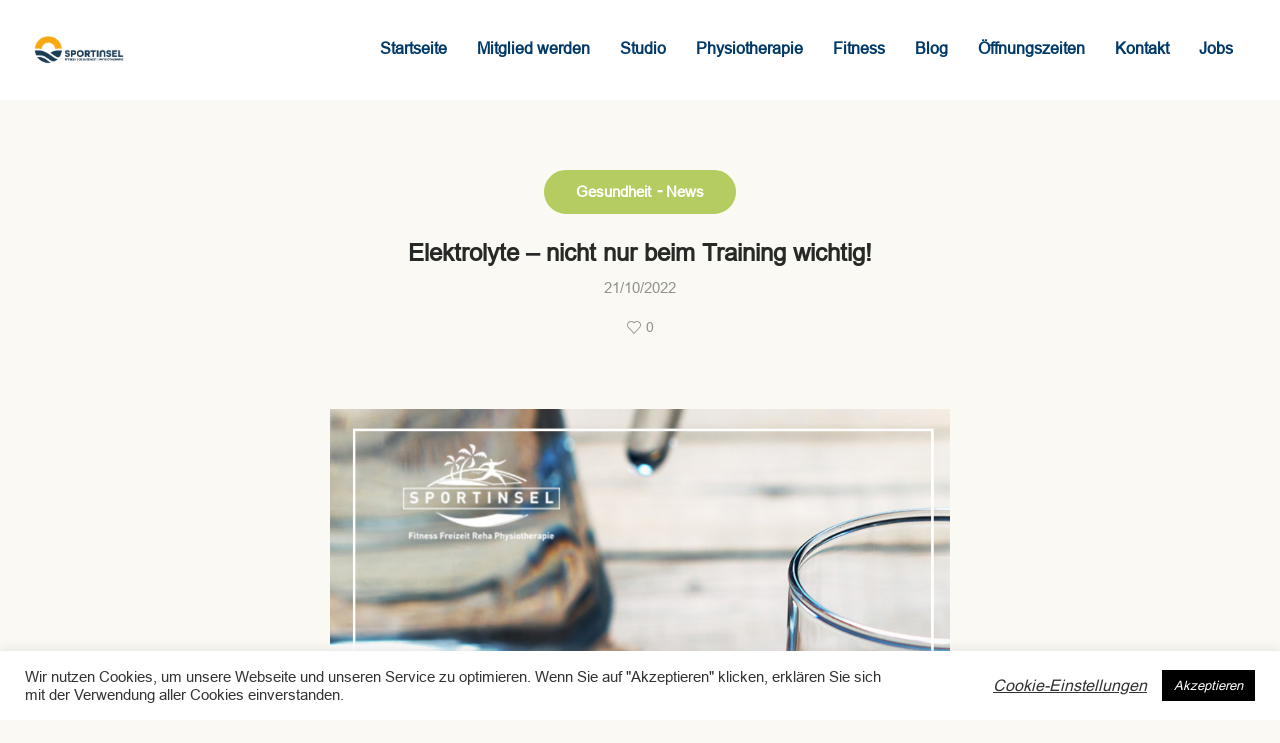

--- FILE ---
content_type: text/html; charset=UTF-8
request_url: https://sportinsel-schelklingen.de/elektrolyte-nicht-nur-beim-training-wichtig/
body_size: 19431
content:
<!DOCTYPE html>
<html lang="de" class="cmsmasters_html">
<head>
<meta charset="UTF-8" />
<meta name="viewport" content="width=device-width, initial-scale=1, maximum-scale=1" />
<meta name="format-detection" content="telephone=no" />
<link rel="profile" href="//gmpg.org/xfn/11" />
<link rel="pingback" href="https://sportinsel-schelklingen.de/xmlrpc.php" />
<title>Elektrolyte – nicht nur beim Training wichtig! &#8211; Sportinsel Schelklingen</title>
<meta name='robots' content='max-image-preview:large' />
	<style>img:is([sizes="auto" i], [sizes^="auto," i]) { contain-intrinsic-size: 3000px 1500px }</style>
	<link rel="alternate" type="application/rss+xml" title="Sportinsel Schelklingen &raquo; Feed" href="https://sportinsel-schelklingen.de/feed/" />
<link rel="alternate" type="text/calendar" title="Sportinsel Schelklingen &raquo; iCal Feed" href="https://sportinsel-schelklingen.de/events/?ical=1" />
<script type="text/javascript">
/* <![CDATA[ */
window._wpemojiSettings = {"baseUrl":"https:\/\/s.w.org\/images\/core\/emoji\/15.0.3\/72x72\/","ext":".png","svgUrl":"https:\/\/s.w.org\/images\/core\/emoji\/15.0.3\/svg\/","svgExt":".svg","source":{"concatemoji":"https:\/\/sportinsel-schelklingen.de\/wp-includes\/js\/wp-emoji-release.min.js?ver=6.7.4"}};
/*! This file is auto-generated */
!function(i,n){var o,s,e;function c(e){try{var t={supportTests:e,timestamp:(new Date).valueOf()};sessionStorage.setItem(o,JSON.stringify(t))}catch(e){}}function p(e,t,n){e.clearRect(0,0,e.canvas.width,e.canvas.height),e.fillText(t,0,0);var t=new Uint32Array(e.getImageData(0,0,e.canvas.width,e.canvas.height).data),r=(e.clearRect(0,0,e.canvas.width,e.canvas.height),e.fillText(n,0,0),new Uint32Array(e.getImageData(0,0,e.canvas.width,e.canvas.height).data));return t.every(function(e,t){return e===r[t]})}function u(e,t,n){switch(t){case"flag":return n(e,"\ud83c\udff3\ufe0f\u200d\u26a7\ufe0f","\ud83c\udff3\ufe0f\u200b\u26a7\ufe0f")?!1:!n(e,"\ud83c\uddfa\ud83c\uddf3","\ud83c\uddfa\u200b\ud83c\uddf3")&&!n(e,"\ud83c\udff4\udb40\udc67\udb40\udc62\udb40\udc65\udb40\udc6e\udb40\udc67\udb40\udc7f","\ud83c\udff4\u200b\udb40\udc67\u200b\udb40\udc62\u200b\udb40\udc65\u200b\udb40\udc6e\u200b\udb40\udc67\u200b\udb40\udc7f");case"emoji":return!n(e,"\ud83d\udc26\u200d\u2b1b","\ud83d\udc26\u200b\u2b1b")}return!1}function f(e,t,n){var r="undefined"!=typeof WorkerGlobalScope&&self instanceof WorkerGlobalScope?new OffscreenCanvas(300,150):i.createElement("canvas"),a=r.getContext("2d",{willReadFrequently:!0}),o=(a.textBaseline="top",a.font="600 32px Arial",{});return e.forEach(function(e){o[e]=t(a,e,n)}),o}function t(e){var t=i.createElement("script");t.src=e,t.defer=!0,i.head.appendChild(t)}"undefined"!=typeof Promise&&(o="wpEmojiSettingsSupports",s=["flag","emoji"],n.supports={everything:!0,everythingExceptFlag:!0},e=new Promise(function(e){i.addEventListener("DOMContentLoaded",e,{once:!0})}),new Promise(function(t){var n=function(){try{var e=JSON.parse(sessionStorage.getItem(o));if("object"==typeof e&&"number"==typeof e.timestamp&&(new Date).valueOf()<e.timestamp+604800&&"object"==typeof e.supportTests)return e.supportTests}catch(e){}return null}();if(!n){if("undefined"!=typeof Worker&&"undefined"!=typeof OffscreenCanvas&&"undefined"!=typeof URL&&URL.createObjectURL&&"undefined"!=typeof Blob)try{var e="postMessage("+f.toString()+"("+[JSON.stringify(s),u.toString(),p.toString()].join(",")+"));",r=new Blob([e],{type:"text/javascript"}),a=new Worker(URL.createObjectURL(r),{name:"wpTestEmojiSupports"});return void(a.onmessage=function(e){c(n=e.data),a.terminate(),t(n)})}catch(e){}c(n=f(s,u,p))}t(n)}).then(function(e){for(var t in e)n.supports[t]=e[t],n.supports.everything=n.supports.everything&&n.supports[t],"flag"!==t&&(n.supports.everythingExceptFlag=n.supports.everythingExceptFlag&&n.supports[t]);n.supports.everythingExceptFlag=n.supports.everythingExceptFlag&&!n.supports.flag,n.DOMReady=!1,n.readyCallback=function(){n.DOMReady=!0}}).then(function(){return e}).then(function(){var e;n.supports.everything||(n.readyCallback(),(e=n.source||{}).concatemoji?t(e.concatemoji):e.wpemoji&&e.twemoji&&(t(e.twemoji),t(e.wpemoji)))}))}((window,document),window._wpemojiSettings);
/* ]]> */
</script>
<link rel='stylesheet' id='sbi_styles-css' href='https://sportinsel-schelklingen.de/wp-content/plugins/instagram-feed/css/sbi-styles.min.css?ver=6.1.3' type='text/css' media='all' />
<link rel='stylesheet' id='layerslider-css' href='https://sportinsel-schelklingen.de/wp-content/plugins/LayerSlider/assets/static/layerslider/css/layerslider.css?ver=7.6.8' type='text/css' media='all' />
<link rel='stylesheet' id='ls-user-css' href='https://sportinsel-schelklingen.de/wp-content/uploads/layerslider.custom.css?ver=7.6.8' type='text/css' media='all' />
<style id='wp-emoji-styles-inline-css' type='text/css'>

	img.wp-smiley, img.emoji {
		display: inline !important;
		border: none !important;
		box-shadow: none !important;
		height: 1em !important;
		width: 1em !important;
		margin: 0 0.07em !important;
		vertical-align: -0.1em !important;
		background: none !important;
		padding: 0 !important;
	}
</style>
<link rel='stylesheet' id='wp-block-library-css' href='https://sportinsel-schelklingen.de/wp-includes/css/dist/block-library/style.min.css?ver=6.7.4' type='text/css' media='all' />
<link rel='stylesheet' id='wc-blocks-vendors-style-css' href='https://sportinsel-schelklingen.de/wp-content/plugins/woocommerce/packages/woocommerce-blocks/build/wc-blocks-vendors-style.css?ver=9.8.4' type='text/css' media='all' />
<link rel='stylesheet' id='wc-blocks-style-css' href='https://sportinsel-schelklingen.de/wp-content/plugins/woocommerce/packages/woocommerce-blocks/build/wc-blocks-style.css?ver=9.8.4' type='text/css' media='all' />
<style id='classic-theme-styles-inline-css' type='text/css'>
/*! This file is auto-generated */
.wp-block-button__link{color:#fff;background-color:#32373c;border-radius:9999px;box-shadow:none;text-decoration:none;padding:calc(.667em + 2px) calc(1.333em + 2px);font-size:1.125em}.wp-block-file__button{background:#32373c;color:#fff;text-decoration:none}
</style>
<style id='global-styles-inline-css' type='text/css'>
:root{--wp--preset--aspect-ratio--square: 1;--wp--preset--aspect-ratio--4-3: 4/3;--wp--preset--aspect-ratio--3-4: 3/4;--wp--preset--aspect-ratio--3-2: 3/2;--wp--preset--aspect-ratio--2-3: 2/3;--wp--preset--aspect-ratio--16-9: 16/9;--wp--preset--aspect-ratio--9-16: 9/16;--wp--preset--color--black: #000000;--wp--preset--color--cyan-bluish-gray: #abb8c3;--wp--preset--color--white: #ffffff;--wp--preset--color--pale-pink: #f78da7;--wp--preset--color--vivid-red: #cf2e2e;--wp--preset--color--luminous-vivid-orange: #ff6900;--wp--preset--color--luminous-vivid-amber: #fcb900;--wp--preset--color--light-green-cyan: #7bdcb5;--wp--preset--color--vivid-green-cyan: #00d084;--wp--preset--color--pale-cyan-blue: #8ed1fc;--wp--preset--color--vivid-cyan-blue: #0693e3;--wp--preset--color--vivid-purple: #9b51e0;--wp--preset--color--color-1: #8e9288;--wp--preset--color--color-2: #313131;--wp--preset--color--color-3: #737e6c;--wp--preset--color--color-4: #272926;--wp--preset--color--color-5: #fbf9f4;--wp--preset--color--color-6: #ffffff;--wp--preset--color--color-7: #d2d8d3;--wp--preset--color--color-8: #b4cc60;--wp--preset--gradient--vivid-cyan-blue-to-vivid-purple: linear-gradient(135deg,rgba(6,147,227,1) 0%,rgb(155,81,224) 100%);--wp--preset--gradient--light-green-cyan-to-vivid-green-cyan: linear-gradient(135deg,rgb(122,220,180) 0%,rgb(0,208,130) 100%);--wp--preset--gradient--luminous-vivid-amber-to-luminous-vivid-orange: linear-gradient(135deg,rgba(252,185,0,1) 0%,rgba(255,105,0,1) 100%);--wp--preset--gradient--luminous-vivid-orange-to-vivid-red: linear-gradient(135deg,rgba(255,105,0,1) 0%,rgb(207,46,46) 100%);--wp--preset--gradient--very-light-gray-to-cyan-bluish-gray: linear-gradient(135deg,rgb(238,238,238) 0%,rgb(169,184,195) 100%);--wp--preset--gradient--cool-to-warm-spectrum: linear-gradient(135deg,rgb(74,234,220) 0%,rgb(151,120,209) 20%,rgb(207,42,186) 40%,rgb(238,44,130) 60%,rgb(251,105,98) 80%,rgb(254,248,76) 100%);--wp--preset--gradient--blush-light-purple: linear-gradient(135deg,rgb(255,206,236) 0%,rgb(152,150,240) 100%);--wp--preset--gradient--blush-bordeaux: linear-gradient(135deg,rgb(254,205,165) 0%,rgb(254,45,45) 50%,rgb(107,0,62) 100%);--wp--preset--gradient--luminous-dusk: linear-gradient(135deg,rgb(255,203,112) 0%,rgb(199,81,192) 50%,rgb(65,88,208) 100%);--wp--preset--gradient--pale-ocean: linear-gradient(135deg,rgb(255,245,203) 0%,rgb(182,227,212) 50%,rgb(51,167,181) 100%);--wp--preset--gradient--electric-grass: linear-gradient(135deg,rgb(202,248,128) 0%,rgb(113,206,126) 100%);--wp--preset--gradient--midnight: linear-gradient(135deg,rgb(2,3,129) 0%,rgb(40,116,252) 100%);--wp--preset--font-size--small: 13px;--wp--preset--font-size--medium: 20px;--wp--preset--font-size--large: 36px;--wp--preset--font-size--x-large: 42px;--wp--preset--spacing--20: 0.44rem;--wp--preset--spacing--30: 0.67rem;--wp--preset--spacing--40: 1rem;--wp--preset--spacing--50: 1.5rem;--wp--preset--spacing--60: 2.25rem;--wp--preset--spacing--70: 3.38rem;--wp--preset--spacing--80: 5.06rem;--wp--preset--shadow--natural: 6px 6px 9px rgba(0, 0, 0, 0.2);--wp--preset--shadow--deep: 12px 12px 50px rgba(0, 0, 0, 0.4);--wp--preset--shadow--sharp: 6px 6px 0px rgba(0, 0, 0, 0.2);--wp--preset--shadow--outlined: 6px 6px 0px -3px rgba(255, 255, 255, 1), 6px 6px rgba(0, 0, 0, 1);--wp--preset--shadow--crisp: 6px 6px 0px rgba(0, 0, 0, 1);}:where(.is-layout-flex){gap: 0.5em;}:where(.is-layout-grid){gap: 0.5em;}body .is-layout-flex{display: flex;}.is-layout-flex{flex-wrap: wrap;align-items: center;}.is-layout-flex > :is(*, div){margin: 0;}body .is-layout-grid{display: grid;}.is-layout-grid > :is(*, div){margin: 0;}:where(.wp-block-columns.is-layout-flex){gap: 2em;}:where(.wp-block-columns.is-layout-grid){gap: 2em;}:where(.wp-block-post-template.is-layout-flex){gap: 1.25em;}:where(.wp-block-post-template.is-layout-grid){gap: 1.25em;}.has-black-color{color: var(--wp--preset--color--black) !important;}.has-cyan-bluish-gray-color{color: var(--wp--preset--color--cyan-bluish-gray) !important;}.has-white-color{color: var(--wp--preset--color--white) !important;}.has-pale-pink-color{color: var(--wp--preset--color--pale-pink) !important;}.has-vivid-red-color{color: var(--wp--preset--color--vivid-red) !important;}.has-luminous-vivid-orange-color{color: var(--wp--preset--color--luminous-vivid-orange) !important;}.has-luminous-vivid-amber-color{color: var(--wp--preset--color--luminous-vivid-amber) !important;}.has-light-green-cyan-color{color: var(--wp--preset--color--light-green-cyan) !important;}.has-vivid-green-cyan-color{color: var(--wp--preset--color--vivid-green-cyan) !important;}.has-pale-cyan-blue-color{color: var(--wp--preset--color--pale-cyan-blue) !important;}.has-vivid-cyan-blue-color{color: var(--wp--preset--color--vivid-cyan-blue) !important;}.has-vivid-purple-color{color: var(--wp--preset--color--vivid-purple) !important;}.has-black-background-color{background-color: var(--wp--preset--color--black) !important;}.has-cyan-bluish-gray-background-color{background-color: var(--wp--preset--color--cyan-bluish-gray) !important;}.has-white-background-color{background-color: var(--wp--preset--color--white) !important;}.has-pale-pink-background-color{background-color: var(--wp--preset--color--pale-pink) !important;}.has-vivid-red-background-color{background-color: var(--wp--preset--color--vivid-red) !important;}.has-luminous-vivid-orange-background-color{background-color: var(--wp--preset--color--luminous-vivid-orange) !important;}.has-luminous-vivid-amber-background-color{background-color: var(--wp--preset--color--luminous-vivid-amber) !important;}.has-light-green-cyan-background-color{background-color: var(--wp--preset--color--light-green-cyan) !important;}.has-vivid-green-cyan-background-color{background-color: var(--wp--preset--color--vivid-green-cyan) !important;}.has-pale-cyan-blue-background-color{background-color: var(--wp--preset--color--pale-cyan-blue) !important;}.has-vivid-cyan-blue-background-color{background-color: var(--wp--preset--color--vivid-cyan-blue) !important;}.has-vivid-purple-background-color{background-color: var(--wp--preset--color--vivid-purple) !important;}.has-black-border-color{border-color: var(--wp--preset--color--black) !important;}.has-cyan-bluish-gray-border-color{border-color: var(--wp--preset--color--cyan-bluish-gray) !important;}.has-white-border-color{border-color: var(--wp--preset--color--white) !important;}.has-pale-pink-border-color{border-color: var(--wp--preset--color--pale-pink) !important;}.has-vivid-red-border-color{border-color: var(--wp--preset--color--vivid-red) !important;}.has-luminous-vivid-orange-border-color{border-color: var(--wp--preset--color--luminous-vivid-orange) !important;}.has-luminous-vivid-amber-border-color{border-color: var(--wp--preset--color--luminous-vivid-amber) !important;}.has-light-green-cyan-border-color{border-color: var(--wp--preset--color--light-green-cyan) !important;}.has-vivid-green-cyan-border-color{border-color: var(--wp--preset--color--vivid-green-cyan) !important;}.has-pale-cyan-blue-border-color{border-color: var(--wp--preset--color--pale-cyan-blue) !important;}.has-vivid-cyan-blue-border-color{border-color: var(--wp--preset--color--vivid-cyan-blue) !important;}.has-vivid-purple-border-color{border-color: var(--wp--preset--color--vivid-purple) !important;}.has-vivid-cyan-blue-to-vivid-purple-gradient-background{background: var(--wp--preset--gradient--vivid-cyan-blue-to-vivid-purple) !important;}.has-light-green-cyan-to-vivid-green-cyan-gradient-background{background: var(--wp--preset--gradient--light-green-cyan-to-vivid-green-cyan) !important;}.has-luminous-vivid-amber-to-luminous-vivid-orange-gradient-background{background: var(--wp--preset--gradient--luminous-vivid-amber-to-luminous-vivid-orange) !important;}.has-luminous-vivid-orange-to-vivid-red-gradient-background{background: var(--wp--preset--gradient--luminous-vivid-orange-to-vivid-red) !important;}.has-very-light-gray-to-cyan-bluish-gray-gradient-background{background: var(--wp--preset--gradient--very-light-gray-to-cyan-bluish-gray) !important;}.has-cool-to-warm-spectrum-gradient-background{background: var(--wp--preset--gradient--cool-to-warm-spectrum) !important;}.has-blush-light-purple-gradient-background{background: var(--wp--preset--gradient--blush-light-purple) !important;}.has-blush-bordeaux-gradient-background{background: var(--wp--preset--gradient--blush-bordeaux) !important;}.has-luminous-dusk-gradient-background{background: var(--wp--preset--gradient--luminous-dusk) !important;}.has-pale-ocean-gradient-background{background: var(--wp--preset--gradient--pale-ocean) !important;}.has-electric-grass-gradient-background{background: var(--wp--preset--gradient--electric-grass) !important;}.has-midnight-gradient-background{background: var(--wp--preset--gradient--midnight) !important;}.has-small-font-size{font-size: var(--wp--preset--font-size--small) !important;}.has-medium-font-size{font-size: var(--wp--preset--font-size--medium) !important;}.has-large-font-size{font-size: var(--wp--preset--font-size--large) !important;}.has-x-large-font-size{font-size: var(--wp--preset--font-size--x-large) !important;}
:where(.wp-block-post-template.is-layout-flex){gap: 1.25em;}:where(.wp-block-post-template.is-layout-grid){gap: 1.25em;}
:where(.wp-block-columns.is-layout-flex){gap: 2em;}:where(.wp-block-columns.is-layout-grid){gap: 2em;}
:root :where(.wp-block-pullquote){font-size: 1.5em;line-height: 1.6;}
</style>
<link rel='stylesheet' id='contact-form-7-css' href='https://sportinsel-schelklingen.de/wp-content/plugins/contact-form-7/includes/css/styles.css?ver=5.7.5.1' type='text/css' media='all' />
<link rel='stylesheet' id='cookie-law-info-css' href='https://sportinsel-schelklingen.de/wp-content/plugins/cookie-law-info/legacy/public/css/cookie-law-info-public.css?ver=3.0.8' type='text/css' media='all' />
<link rel='stylesheet' id='cookie-law-info-gdpr-css' href='https://sportinsel-schelklingen.de/wp-content/plugins/cookie-law-info/legacy/public/css/cookie-law-info-gdpr.css?ver=3.0.8' type='text/css' media='all' />
<style id='woocommerce-inline-inline-css' type='text/css'>
.woocommerce form .form-row .required { visibility: visible; }
</style>
<link rel='stylesheet' id='do-yoga-theme-style-css' href='https://sportinsel-schelklingen.de/wp-content/themes/do-yoga/style.css?ver=1.0.0' type='text/css' media='screen, print' />
<link rel='stylesheet' id='do-yoga-style-css' href='https://sportinsel-schelklingen.de/wp-content/themes/do-yoga/theme-framework/theme-style/css/style.css?ver=1.0.0' type='text/css' media='screen, print' />
<style id='do-yoga-style-inline-css' type='text/css'>

	.header_mid .header_mid_inner .logo_wrap {
		width : 221px;
	}

	.header_mid_inner .logo img.logo_retina {
		width : 169.5px;
	}


			.headline_color {
				background-color:#674c75;
			}
			
		.headline_aligner {
			min-height:210px;
		}
		

		
		#page .cmsmasters_social_icon_color.cmsmasters_social_icon_1 {
			background-color:#0a0a0a;
		}
		
		
		#page .cmsmasters_social_icon_color.cmsmasters_social_icon_1:hover {
			background-color:#3b5998;
		}
		
		#page .cmsmasters_social_icon_color.cmsmasters_social_icon_2 {
			background-color:#0a0a0a;
		}
		
		
		#page .cmsmasters_social_icon_color.cmsmasters_social_icon_2:hover {
			background-color:#1da1f2;
		}
		
		#page .cmsmasters_social_icon_color.cmsmasters_social_icon_3 {
			background-color:#0a0a0a;
		}
		
		
		#page .cmsmasters_social_icon_color.cmsmasters_social_icon_3:hover {
			background-color:#833ab4;
		}

	.header_top {
		height : 40px;
	}
	
	ul.top_line_nav > li > a {
		line-height : 38px;
	}
	
	.header_mid {
		height : 100px;
	}
	
	.header_bot {
		height : 68px;
	}
	
	#page.cmsmasters_heading_after_header #middle, 
	#page.cmsmasters_heading_under_header #middle .headline .headline_outer {
		padding-top : 100px;
	}
	
	#page.cmsmasters_heading_after_header.enable_header_top #middle, 
	#page.cmsmasters_heading_under_header.enable_header_top #middle .headline .headline_outer {
		padding-top : 140px;
	}
	
	#page.cmsmasters_heading_after_header.enable_header_bottom #middle, 
	#page.cmsmasters_heading_under_header.enable_header_bottom #middle .headline .headline_outer {
		padding-top : 168px;
	}
	
	#page.cmsmasters_heading_after_header.enable_header_top.enable_header_bottom #middle, 
	#page.cmsmasters_heading_under_header.enable_header_top.enable_header_bottom #middle .headline .headline_outer {
		padding-top : 208px;
	}
	
	@media only screen and (max-width: 1024px) {
		.header_top,
		.header_mid,
		.header_bot {
			height : auto;
		}
		
		.header_mid .header_mid_inner > div,
		.header_mid .header_mid_inner .cmsmasters_header_cart_link {
			height : 100px;
		}
		
		#page.cmsmasters_heading_after_header #middle, 
		#page.cmsmasters_heading_under_header #middle .headline .headline_outer, 
		#page.cmsmasters_heading_after_header.enable_header_top #middle, 
		#page.cmsmasters_heading_under_header.enable_header_top #middle .headline .headline_outer, 
		#page.cmsmasters_heading_after_header.enable_header_bottom #middle, 
		#page.cmsmasters_heading_under_header.enable_header_bottom #middle .headline .headline_outer, 
		#page.cmsmasters_heading_after_header.enable_header_top.enable_header_bottom #middle, 
		#page.cmsmasters_heading_under_header.enable_header_top.enable_header_bottom #middle .headline .headline_outer {
			padding-top : 0 !important;
		}
	}
	
	@media only screen and (max-width: 768px) {
		.header_mid .header_mid_inner > div, 
		.header_bot .header_bot_inner > div,
		.header_mid .header_mid_inner .cmsmasters_header_cart_link {
			height:auto;
		}
	}
	
	@media only screen and (max-width: 1024px) {
		.enable_header_centered .header_mid .header_mid_inner .cmsmasters_header_cart_link {
			height:auto;
		}
	}

</style>
<link rel='stylesheet' id='do-yoga-adaptive-css' href='https://sportinsel-schelklingen.de/wp-content/themes/do-yoga/theme-framework/theme-style/css/adaptive.css?ver=1.0.0' type='text/css' media='screen, print' />
<link rel='stylesheet' id='do-yoga-retina-css' href='https://sportinsel-schelklingen.de/wp-content/themes/do-yoga/theme-framework/theme-style/css/retina.css?ver=1.0.0' type='text/css' media='screen' />
<link rel='stylesheet' id='do-yoga-icons-css' href='https://sportinsel-schelklingen.de/wp-content/themes/do-yoga/css/fontello.css?ver=1.0.0' type='text/css' media='screen' />
<link rel='stylesheet' id='do-yoga-icons-custom-css' href='https://sportinsel-schelklingen.de/wp-content/themes/do-yoga/theme-vars/theme-style/css/fontello-custom.css?ver=1.0.0' type='text/css' media='screen' />
<link rel='stylesheet' id='animate-css' href='https://sportinsel-schelklingen.de/wp-content/themes/do-yoga/css/animate.css?ver=1.0.0' type='text/css' media='screen' />
<link rel='stylesheet' id='ilightbox-css' href='https://sportinsel-schelklingen.de/wp-content/themes/do-yoga/css/ilightbox.css?ver=2.2.0' type='text/css' media='screen' />
<link rel='stylesheet' id='ilightbox-skin-dark-css' href='https://sportinsel-schelklingen.de/wp-content/themes/do-yoga/css/ilightbox-skins/dark-skin.css?ver=2.2.0' type='text/css' media='screen' />
<link rel='stylesheet' id='do-yoga-fonts-schemes-css' href='https://sportinsel-schelklingen.de/wp-content/uploads/cmsmasters_styles/do-yoga.css?ver=1.0.0' type='text/css' media='screen' />
<link rel='stylesheet' id='do-yoga-gutenberg-frontend-style-css' href='https://sportinsel-schelklingen.de/wp-content/themes/do-yoga/gutenberg/cmsmasters-framework/theme-style/css/frontend-style.css?ver=1.0.0' type='text/css' media='screen' />
<link rel='stylesheet' id='do-yoga-woocommerce-style-css' href='https://sportinsel-schelklingen.de/wp-content/themes/do-yoga/woocommerce/cmsmasters-framework/theme-style/css/plugin-style.css?ver=1.0.0' type='text/css' media='screen' />
<link rel='stylesheet' id='do-yoga-woocommerce-adaptive-css' href='https://sportinsel-schelklingen.de/wp-content/themes/do-yoga/woocommerce/cmsmasters-framework/theme-style/css/plugin-adaptive.css?ver=1.0.0' type='text/css' media='screen' />
<link rel='stylesheet' id='do-yoga-tribe-events-v2-style-css' href='https://sportinsel-schelklingen.de/wp-content/themes/do-yoga/tribe-events/cmsmasters-framework/theme-style/css/plugin-v2-style.css?ver=1.0.0' type='text/css' media='screen' />
<script type="text/javascript" src="https://sportinsel-schelklingen.de/wp-includes/js/jquery/jquery.min.js?ver=3.7.1" id="jquery-core-js"></script>
<script type="text/javascript" src="https://sportinsel-schelklingen.de/wp-includes/js/jquery/jquery-migrate.min.js?ver=3.4.1" id="jquery-migrate-js"></script>
<script type="text/javascript" id="layerslider-utils-js-extra">
/* <![CDATA[ */
var LS_Meta = {"v":"7.6.8","fixGSAP":"1"};
/* ]]> */
</script>
<script type="text/javascript" src="https://sportinsel-schelklingen.de/wp-content/plugins/LayerSlider/assets/static/layerslider/js/layerslider.utils.js?ver=7.6.8" id="layerslider-utils-js"></script>
<script type="text/javascript" src="https://sportinsel-schelklingen.de/wp-content/plugins/LayerSlider/assets/static/layerslider/js/layerslider.kreaturamedia.jquery.js?ver=7.6.8" id="layerslider-js"></script>
<script type="text/javascript" src="https://sportinsel-schelklingen.de/wp-content/plugins/LayerSlider/assets/static/layerslider/js/layerslider.transitions.js?ver=7.6.8" id="layerslider-transitions-js"></script>
<script type="text/javascript" id="cookie-law-info-js-extra">
/* <![CDATA[ */
var Cli_Data = {"nn_cookie_ids":[],"cookielist":[],"non_necessary_cookies":[],"ccpaEnabled":"","ccpaRegionBased":"","ccpaBarEnabled":"","strictlyEnabled":["necessary","obligatoire"],"ccpaType":"gdpr","js_blocking":"1","custom_integration":"","triggerDomRefresh":"","secure_cookies":""};
var cli_cookiebar_settings = {"animate_speed_hide":"500","animate_speed_show":"500","background":"#FFF","border":"#b1a6a6c2","border_on":"","button_1_button_colour":"#000000","button_1_button_hover":"#000000","button_1_link_colour":"#fff","button_1_as_button":"1","button_1_new_win":"","button_2_button_colour":"#333","button_2_button_hover":"#292929","button_2_link_colour":"#444","button_2_as_button":"","button_2_hidebar":"","button_3_button_colour":"#000000","button_3_button_hover":"#000000","button_3_link_colour":"#fff","button_3_as_button":"1","button_3_new_win":"","button_4_button_colour":"#000","button_4_button_hover":"#000000","button_4_link_colour":"#333333","button_4_as_button":"","button_7_button_colour":"#000000","button_7_button_hover":"#000000","button_7_link_colour":"#fff","button_7_as_button":"1","button_7_new_win":"","font_family":"inherit","header_fix":"","notify_animate_hide":"1","notify_animate_show":"","notify_div_id":"#cookie-law-info-bar","notify_position_horizontal":"right","notify_position_vertical":"bottom","scroll_close":"","scroll_close_reload":"","accept_close_reload":"","reject_close_reload":"","showagain_tab":"","showagain_background":"#fff","showagain_border":"#000","showagain_div_id":"#cookie-law-info-again","showagain_x_position":"100px","text":"#333333","show_once_yn":"","show_once":"10000","logging_on":"","as_popup":"","popup_overlay":"1","bar_heading_text":"","cookie_bar_as":"banner","popup_showagain_position":"bottom-right","widget_position":"left"};
var log_object = {"ajax_url":"https:\/\/sportinsel-schelklingen.de\/wp-admin\/admin-ajax.php"};
/* ]]> */
</script>
<script type="text/javascript" src="https://sportinsel-schelklingen.de/wp-content/plugins/cookie-law-info/legacy/public/js/cookie-law-info-public.js?ver=3.0.8" id="cookie-law-info-js"></script>
<script type="text/javascript" src="https://sportinsel-schelklingen.de/wp-content/plugins/revslider/public/assets/js/rbtools.min.js?ver=6.6.10" async id="tp-tools-js"></script>
<script type="text/javascript" src="https://sportinsel-schelklingen.de/wp-content/plugins/revslider/public/assets/js/rs6.min.js?ver=6.6.10" async id="revmin-js"></script>
<script type="text/javascript" src="https://sportinsel-schelklingen.de/wp-content/themes/do-yoga/js/debounced-resize.min.js?ver=1.0.0" id="debounced-resize-js"></script>
<script type="text/javascript" src="https://sportinsel-schelklingen.de/wp-content/themes/do-yoga/js/modernizr.min.js?ver=1.0.0" id="modernizr-js"></script>
<script type="text/javascript" src="https://sportinsel-schelklingen.de/wp-content/themes/do-yoga/js/respond.min.js?ver=1.0.0" id="respond-js"></script>
<script type="text/javascript" src="https://sportinsel-schelklingen.de/wp-content/themes/do-yoga/js/jquery.iLightBox.min.js?ver=2.2.0" id="iLightBox-js"></script>
<meta name="generator" content="Powered by LayerSlider 7.6.8 - Build Heros, Sliders, and Popups. Create Animations and Beautiful, Rich Web Content as Easy as Never Before on WordPress." />
<!-- LayerSlider updates and docs at: https://layerslider.com -->
<link rel="https://api.w.org/" href="https://sportinsel-schelklingen.de/wp-json/" /><link rel="alternate" title="JSON" type="application/json" href="https://sportinsel-schelklingen.de/wp-json/wp/v2/posts/17205" /><link rel="EditURI" type="application/rsd+xml" title="RSD" href="https://sportinsel-schelklingen.de/xmlrpc.php?rsd" />
<meta name="generator" content="WordPress 6.7.4" />
<meta name="generator" content="WooCommerce 7.6.0" />
<link rel="canonical" href="https://sportinsel-schelklingen.de/elektrolyte-nicht-nur-beim-training-wichtig/" />
<link rel='shortlink' href='https://sportinsel-schelklingen.de/?p=17205' />
<link rel="alternate" title="oEmbed (JSON)" type="application/json+oembed" href="https://sportinsel-schelklingen.de/wp-json/oembed/1.0/embed?url=https%3A%2F%2Fsportinsel-schelklingen.de%2Felektrolyte-nicht-nur-beim-training-wichtig%2F" />
<link rel="alternate" title="oEmbed (XML)" type="text/xml+oembed" href="https://sportinsel-schelklingen.de/wp-json/oembed/1.0/embed?url=https%3A%2F%2Fsportinsel-schelklingen.de%2Felektrolyte-nicht-nur-beim-training-wichtig%2F&#038;format=xml" />
				<style type="text/css" id="cst_font_data">
					@font-face {font-family: "Arial_cust";font-display: auto;font-fallback: ;font-weight: 400;src: url(https://sportinsel-schelklingen.de/wp-content/uploads/2023/04/ArialMT.ttf) format('TrueType');} @font-face {font-family: "El Messiri";font-display: auto;font-fallback: ;font-weight: 300;src: url(https://sportinsel-schelklingen.de/wp-content/uploads/2022/10/elmessiri-regular.otf) format('OpenType');} @font-face {font-family: "El Messiri";font-display: auto;font-fallback: ;font-weight: 100;src: url(https://sportinsel-schelklingen.de/wp-content/uploads/2022/10/elmessiri-bold.otf) format('OpenType');} @font-face {font-family: "PT Serif";font-display: auto;font-fallback: ;font-weight: 100;src: url(https://sportinsel-schelklingen.de/wp-content/uploads/2022/10/PTF55F.ttf) format('TrueType');} @font-face {font-family: "revicons";font-display: auto;font-fallback: ;font-weight: 400;src: url(https://sportinsel-schelklingen.de/wp-content/uploads/2022/10/revicons.woff.ttf) format('woff');}				</style>
				<meta name="tec-api-version" content="v1"><meta name="tec-api-origin" content="https://sportinsel-schelklingen.de"><link rel="alternate" href="https://sportinsel-schelklingen.de/wp-json/tribe/events/v1/" />	<noscript><style>.woocommerce-product-gallery{ opacity: 1 !important; }</style></noscript>
	<meta name="generator" content="Powered by Slider Revolution 6.6.10 - responsive, Mobile-Friendly Slider Plugin for WordPress with comfortable drag and drop interface." />
<link rel="icon" href="https://sportinsel-schelklingen.de/wp-content/uploads/2024/07/cropped-IMG_1404-32x32.jpeg" sizes="32x32" />
<link rel="icon" href="https://sportinsel-schelklingen.de/wp-content/uploads/2024/07/cropped-IMG_1404-192x192.jpeg" sizes="192x192" />
<link rel="apple-touch-icon" href="https://sportinsel-schelklingen.de/wp-content/uploads/2024/07/cropped-IMG_1404-180x180.jpeg" />
<meta name="msapplication-TileImage" content="https://sportinsel-schelklingen.de/wp-content/uploads/2024/07/cropped-IMG_1404-270x270.jpeg" />
<script>function setREVStartSize(e){
			//window.requestAnimationFrame(function() {
				window.RSIW = window.RSIW===undefined ? window.innerWidth : window.RSIW;
				window.RSIH = window.RSIH===undefined ? window.innerHeight : window.RSIH;
				try {
					var pw = document.getElementById(e.c).parentNode.offsetWidth,
						newh;
					pw = pw===0 || isNaN(pw) || (e.l=="fullwidth" || e.layout=="fullwidth") ? window.RSIW : pw;
					e.tabw = e.tabw===undefined ? 0 : parseInt(e.tabw);
					e.thumbw = e.thumbw===undefined ? 0 : parseInt(e.thumbw);
					e.tabh = e.tabh===undefined ? 0 : parseInt(e.tabh);
					e.thumbh = e.thumbh===undefined ? 0 : parseInt(e.thumbh);
					e.tabhide = e.tabhide===undefined ? 0 : parseInt(e.tabhide);
					e.thumbhide = e.thumbhide===undefined ? 0 : parseInt(e.thumbhide);
					e.mh = e.mh===undefined || e.mh=="" || e.mh==="auto" ? 0 : parseInt(e.mh,0);
					if(e.layout==="fullscreen" || e.l==="fullscreen")
						newh = Math.max(e.mh,window.RSIH);
					else{
						e.gw = Array.isArray(e.gw) ? e.gw : [e.gw];
						for (var i in e.rl) if (e.gw[i]===undefined || e.gw[i]===0) e.gw[i] = e.gw[i-1];
						e.gh = e.el===undefined || e.el==="" || (Array.isArray(e.el) && e.el.length==0)? e.gh : e.el;
						e.gh = Array.isArray(e.gh) ? e.gh : [e.gh];
						for (var i in e.rl) if (e.gh[i]===undefined || e.gh[i]===0) e.gh[i] = e.gh[i-1];
											
						var nl = new Array(e.rl.length),
							ix = 0,
							sl;
						e.tabw = e.tabhide>=pw ? 0 : e.tabw;
						e.thumbw = e.thumbhide>=pw ? 0 : e.thumbw;
						e.tabh = e.tabhide>=pw ? 0 : e.tabh;
						e.thumbh = e.thumbhide>=pw ? 0 : e.thumbh;
						for (var i in e.rl) nl[i] = e.rl[i]<window.RSIW ? 0 : e.rl[i];
						sl = nl[0];
						for (var i in nl) if (sl>nl[i] && nl[i]>0) { sl = nl[i]; ix=i;}
						var m = pw>(e.gw[ix]+e.tabw+e.thumbw) ? 1 : (pw-(e.tabw+e.thumbw)) / (e.gw[ix]);
						newh =  (e.gh[ix] * m) + (e.tabh + e.thumbh);
					}
					var el = document.getElementById(e.c);
					if (el!==null && el) el.style.height = newh+"px";
					el = document.getElementById(e.c+"_wrapper");
					if (el!==null && el) {
						el.style.height = newh+"px";
						el.style.display = "block";
					}
				} catch(e){
					console.log("Failure at Presize of Slider:" + e)
				}
			//});
		  };</script>
		<style type="text/css" id="wp-custom-css">
			* 
{
	font-family: Arial_cust !important;
}
.cmsmasters_footer_default .footer_inner {
    padding: 10px 0;
}

.cmsmasters_footer_default .footer_copyright {
    margin: 0px 0 0;
    padding: 0px 0 0;
	color: black;
}
.cmsmasters_footer_default .social_wrap {
    padding: 0px 0 0;
}

a.cmsmasters_theme_icon_comment {
    display: none;
}

span.cmsmasters_post_author {
    display: none !important;
}

aside#comments {
    display: none;
}

div#respond {
    display: none;
}

div#cmsmasters_row_37yocq0shd {
    height: 400px;
    margin-top: 40px;
}

.header_mid.header_mid_scroll, .header_mid_outer {
    background: white;
}

span.nav_item_wrap {
    color: #003867;
}
span.nav_item_wrap:hover, span.nav_item_wrap:active {
    color: black;
}

.headline_color {
    background-color: #003867;
}

@media only screen and (min-width: 1025px){
	ul.navigation ul, ul.navigation .menu-item-mega-container {
    background-color: #ffffff;
}
	
	.navigation li a {
    border-color: #ffffff;
}
}
.button_wrap{
	margin-top:25px
}

#cmsmasters_icon_box_43c7cb89711.cmsmasters_icon_box,#cmsmasters_icon_box_a81bf7a14ee.cmsmasters_icon_box,#cmsmasters_icon_box_a81bf7a14e3.cmsmasters_icon_box{
	padding-top: 0px !important
}

#cmsmasters_row_c7477329aea .cmsmasters_row_outer_parent{
	padding-bottom: 0px !important
}
@media only screen and (min-width: 769px){
	.cmsmasters_row_no_margin > .cmsmasters_row_margin > .one_third {
    width: 30%;
}
}

.cmsmasters_row .cmsmasters_row_inner.cmsmasters_row_no_margin > .cmsmasters_row_margin > .cmsmasters_column {
    margin: 5px;
}
#cmsmasters_heading_273u0gqer .cmsmasters_heading, #cmsmasters_heading_273u0gqer .cmsmasters_heading a {
    line-height: 35px;
}

#menu-item-15156 a {
    background: white;
}

.sidebar{
display : none;	
}

#cmsmasters_row_ioc3q0cw8k .cmsmasters_row_outer_parent {
    padding-top: 0px !important;
}
#cmsmasters_button_734e1a34ec {
    float: none;
    text-align: center;
}
.header_mid .logo_wrap .logo img {
    max-height: 100%;
    width: 95px;
    height: auto;
    margin: auto !important;
    position: absolute;
    left: 0;
    right: auto;
    top: 0;
    bottom: 0;
}

.cmsmasters_header_cart_link{
	display:none
}
@media only screen and (min-width: 1024px){
.header_mid .header_mid_inner .logo_wrap {
    width: 10% !important;
}
}
@media only screen and (max-width: 1024px){
.header_mid input[type=submit]:hover, .header_mid input[type=button]:hover, .header_mid button:hover, .header_mid .social_wrap li a, .header_mid .resp_mid_nav_wrap .resp_mid_nav > span, .header_mid .resp_mid_nav_wrap .resp_mid_nav > span:before, .header_mid .resp_mid_nav_wrap .resp_mid_nav > span:after, .header_mid .cmsmasters_dynamic_cart .cmsmasters_dynamic_cart_button .count, .header_mid .cmsmasters_header_cart_link .count, #page .cmsmasters_dynamic_cart .remove:hover:before, #page .cmsmasters_dynamic_cart .remove:hover:after, .cmsmasters_dynamic_cart .widget_shopping_cart_content .buttons .button:hover {
    background-color: #000;
}
	.header_mid input[type=submit], .header_mid input[type=button], .header_mid button, .header_mid .social_wrap li a:hover, .header_mid .resp_mid_nav_wrap .resp_mid_nav:hover > span, .header_mid .resp_mid_nav_wrap .resp_mid_nav:hover > span:before, .header_mid .resp_mid_nav_wrap .resp_mid_nav:hover > span:after, #page .cmsmasters_dynamic_cart .remove:before, #page .cmsmasters_dynamic_cart .remove:after, .header_mid .cmsmasters_button:hover {
    background-color: #000;
}
	ul.navigation {
    background-color: #fff;
}
	.navigation li > a:hover, .navigation li.current-menu-item > a, .navigation li.current-menu-ancestor > a, .navigation li.menu-item-highlight > a, .navigation li.page_item.current_page_item > a {
    background-color: #fff;
}
}

@media screen, print{
.blog.columns .post {opacity:1}
}

#cmsmasters_heading_whch6av3ru {
    text-align: left;
    margin-top: 0px;
	margin-bottom: 20px; 
	padding-left: 100px !important;}

#cmsmasters_heading_175c2p4qp5 {
    text-align: right;
    margin-top: -150px;
    margin-bottom: 0px;
}
#cmsmasters_button_734e1a34ec {
    float: none;
    text-align: left;
    padding-left: 80px;
    margin-top: -20px;
}
#cmsmasters_button_734e1a34ee {
    float: right;
    text-align: right;
    padding-left: -10px !important;
	padding-right: 100px }
#cmsmasters_button_734e1a34ed {
    text-align: center;
	margin-top: 0 !important;
}
#cmsmasters_heading_175c2p4qp5 {
    text-align: right;
    margin-top: -90px;
    margin-bottom: 0px;
	padding-right: 72px;
}
.button_wrap {
    margin-top: 2px;
}
@media only screen and (max-width: 768px){
.t-block.cmsmasters_featured_block .featured_block_inner {
    width: 63% !important;
	padding: 0px !important;
}
}
.cmsmasters_row_margin.cmsmasters_row_columns_behavior .cmsmasters_column .cmsmasters_column_inner > .cmsmasters_featured_block {
    height: auto;
}
@media screen and (max-width: 8000px){
#rmp_menu_trigger-15370 {
    display: none;
}
}



    .safari_only .cmsmasters_row_margin.cmsmasters_row_columns_behavior .cmsmasters_column .cmsmasters_column_inner, .safari_mobile_only .cmsmasters_row_margin.cmsmasters_row_columns_behavior .cmsmasters_column .cmsmasters_column_inner {
-webkit-flex-direction: column !important;
-moz-flex-direction: column !important;
 -ms-flex-direction: column !important;
flex-direction: column !important;
    }

    }

}
.cmsmasters_img {
    display: inline-block;
    max-width: 100%;
    width: 100% !important;
}

.size-image img {
    width: 400px !important;
}

#rev_slider_2_1_wrapper .custom.tparrows.tp-leftarrow:before {
    content: '\e824' !important;
}

#rev_slider_2_1_wrapper .custom.tparrows.tp-rightarrow:before {
    content: '\e825' !important;
}
		</style>
		</head>
<body class="post-template-default single single-post postid-17205 single-format-standard theme-do-yoga woocommerce-no-js tribe-no-js">


<!-- _________________________ Start Page _________________________ -->
<div id="page" class="chrome_only cmsmasters_liquid fullwidth fixed_header enable_header_default cmsmasters_heading_under_header cmsmasters_tribe_events_views_v2 cmsmasters_tribe_events_style_mode_tribe hfeed site">

<!-- _________________________ Start Main _________________________ -->
<div id="main">

<!-- _________________________ Start Header _________________________ -->
<header id="header">
	<div class="header_mid" data-height="100"><div class="header_mid_outer"><div class="header_mid_inner"><div class="logo_wrap"><a href="https://sportinsel-schelklingen.de/" title="Sportinsel Schelklingen" class="logo">
	<img src="https://sportinsel-schelklingen.de/wp-content/uploads/2024/07/weblogo2-2_24_s.png" alt="Sportinsel Schelklingen" /><img class="logo_retina" src="https://sportinsel-schelklingen.de/wp-content/uploads/2024/07/weblogo2_24_s-1.png" alt="Sportinsel Schelklingen" width="170" height="78" /></a>
</div><div class="resp_mid_nav_wrap"><div class="resp_mid_nav_outer"><a class="responsive_nav resp_mid_nav" href="javascript:void(0)"><span></span></a></div></div><!-- Start Navigation --><div class="mid_nav_wrap"><nav><div class="menu-primary-navigation-container"><ul id="navigation" class="mid_nav navigation"><li id="menu-item-16679" class="menu-item menu-item-type-post_type menu-item-object-page menu-item-home menu-item-16679 menu-item-depth-0"><a href="https://sportinsel-schelklingen.de/"><span class="nav_item_wrap"><span class="nav_title">Startseite</span></span></a></li>
<li id="menu-item-15099" class="menu-item menu-item-type-custom menu-item-object-custom menu-item-15099 menu-item-depth-0"><a href="/#werden"><span class="nav_item_wrap"><span class="nav_title">Mitglied werden</span></span></a></li>
<li id="menu-item-16325" class="menu-item menu-item-type-post_type menu-item-object-page menu-item-has-children menu-item-16325 menu-item-depth-0"><a href="https://sportinsel-schelklingen.de/studio-schelklingen/"><span class="nav_item_wrap"><span class="nav_title">Studio</span></span></a>
<ul class="sub-menu">
	<li id="menu-item-15156" class="menu-item menu-item-type-custom menu-item-object-custom menu-item-15156 menu-item-depth-1"><a href="/studio-schelklingen/#studioausstattung"><span class="nav_item_wrap"><span class="nav_title">Studioausstattung</span></span></a>	</li>
</ul>
</li>
<li id="menu-item-16326" class="menu-item menu-item-type-post_type menu-item-object-page menu-item-16326 menu-item-depth-0"><a href="https://sportinsel-schelklingen.de/physiotherapie/"><span class="nav_item_wrap"><span class="nav_title">Physiotherapie</span></span></a></li>
<li id="menu-item-16331" class="menu-item menu-item-type-post_type menu-item-object-page menu-item-16331 menu-item-depth-0"><a href="https://sportinsel-schelklingen.de/fitness/"><span class="nav_item_wrap"><span class="nav_title">Fitness</span></span></a></li>
<li id="menu-item-15085" class="menu-item menu-item-type-post_type menu-item-object-page menu-item-15085 menu-item-depth-0"><a href="https://sportinsel-schelklingen.de/blog/"><span class="nav_item_wrap"><span class="nav_title">Blog</span></span></a></li>
<li id="menu-item-16329" class="menu-item menu-item-type-post_type menu-item-object-page menu-item-16329 menu-item-depth-0"><a href="https://sportinsel-schelklingen.de/oeffnungszeiten/"><span class="nav_item_wrap"><span class="nav_title">Öffnungszeiten</span></span></a></li>
<li id="menu-item-16330" class="menu-item menu-item-type-post_type menu-item-object-page menu-item-16330 menu-item-depth-0"><a href="https://sportinsel-schelklingen.de/kontakt/"><span class="nav_item_wrap"><span class="nav_title">Kontakt</span></span></a></li>
<li id="menu-item-17143" class="menu-item menu-item-type-post_type menu-item-object-page menu-item-17143 menu-item-depth-0"><a href="https://sportinsel-schelklingen.de/jobs/"><span class="nav_item_wrap"><span class="nav_title">Jobs</span></span></a></li>
</ul></div></nav></div><!-- Finish Navigation --></div></div></div></header>
<!-- _________________________ Finish Header _________________________ -->


<!-- _________________________ Start Middle _________________________ -->
<div id="middle">
<div class="headline cmsmasters_color_scheme_default">
				<div class="headline_outer cmsmasters_headline_disabled">
					<div class="headline_color"></div></div>
			</div><div class="middle_inner">
<div class="content_wrap fullwidth">

<!-- Start Content -->
<div class="middle_content entry"><div class="blog opened-article"><!--_________________________ Start Post Single Article _________________________ -->
<article id="post-17205" class="cmsmasters_open_post post-17205 post type-post status-publish format-standard has-post-thumbnail hentry category-gesundheit category-news">
	<div class="cmsmasters_open_post_category_wrap"><div class="cmsmasters_open_post_category_inner cmsmasters_category_wrap_cut cmsmasters_button"><span class="cmsmasters_post_category"><a href="https://sportinsel-schelklingen.de/category/gesundheit/" class="cmsmasters_cat_color cmsmasters_cat_371" rel="category tag">Gesundheit</a><a href="https://sportinsel-schelklingen.de/category/news/" class="cmsmasters_cat_color cmsmasters_cat_333" rel="category tag">News</a></span>
			</div>
		</div><header class="cmsmasters_post_header entry-header"><h2 class="cmsmasters_post_title entry-title">Elektrolyte – nicht nur beim Training wichtig!</h2></header><div class="cmsmasters_post_cont_info entry-meta"><span class="cmsmasters_post_date"><abbr class="published" title="21/10/2022">21/10/2022</abbr><abbr class="dn date updated" title="24/11/2022">24/11/2022</abbr></span></div><footer class="cmsmasters_post_footer entry-meta"><div class="cmsmasters_post_meta_info entry-meta"><span class="cmsmasters_likes cmsmasters_post_likes"><a href="#" onclick="cmsmastersLike(17205, false); return false;" id="cmsmastersLike-17205" class="cmsmastersLike cmsmasters_theme_icon_like"><span>0 </span></a></span></div></footer><figure class="cmsmasters_img_wrap"><a href="https://sportinsel-schelklingen.de/wp-content/uploads/2022/10/27.10.22.png" title="Elektrolyte – nicht nur beim Training wichtig!" rel="ilightbox[cmsmasters_open_post_img_696f093063d39]" class="cmsmasters_img_link"><img width="1080" height="1080" src="https://sportinsel-schelklingen.de/wp-content/uploads/2022/10/27.10.22.png" class=" wp-post-image" alt="Elektrolyte – nicht nur beim Training wichtig!" title="27.10.22" decoding="async" fetchpriority="high" srcset="https://sportinsel-schelklingen.de/wp-content/uploads/2022/10/27.10.22.png 1080w, https://sportinsel-schelklingen.de/wp-content/uploads/2022/10/27.10.22-300x300.png 300w, https://sportinsel-schelklingen.de/wp-content/uploads/2022/10/27.10.22-1024x1024.png 1024w, https://sportinsel-schelklingen.de/wp-content/uploads/2022/10/27.10.22-150x150.png 150w, https://sportinsel-schelklingen.de/wp-content/uploads/2022/10/27.10.22-768x768.png 768w, https://sportinsel-schelklingen.de/wp-content/uploads/2022/10/27.10.22-75x75.png 75w, https://sportinsel-schelklingen.de/wp-content/uploads/2022/10/27.10.22-580x580.png 580w, https://sportinsel-schelklingen.de/wp-content/uploads/2022/10/27.10.22-860x860.png 860w, https://sportinsel-schelklingen.de/wp-content/uploads/2022/10/27.10.22-600x600.png 600w, https://sportinsel-schelklingen.de/wp-content/uploads/2022/10/27.10.22-100x100.png 100w" sizes="(max-width: 1080px) 100vw, 1080px" /></a></figure><div class="cmsmasters_post_content entry-content"><p style="font-weight: 400;">Im Alltag, aber gerade auch beim Ausdauer- und Muskeltraining, trinkt man oft zu wenig oder erst dann, wenn wir schon leicht dehydriert sind. Denn Durst zeigt an, dass bereits ein Flüssigkeitsmangel vorliegt. Leistungsabbau, Konzentrationsschwäche, Kopfweh, Kreislaufprobleme, Verdauungsbeschwerden und trockene Schleimhäute sind die Folgen.</p>
<p style="font-weight: 400;">Mitverantwortlich für negativen Auswirkungen auf den Organismus ist neben dem Wassermangel auch ein Elektrolytmangel, der mit zu wenig Flüssigkeit im Körper einhergeht. Eine optimale Elektrolyte-Versorgung ist nicht nur essenziell für die Regulierung des Wasserhaushalts und diverse Zellfunktionen im Körper, sondern auch für die Hormon- und Säuren-Basen-Haushalte, den Stoffwechsel, die Eiweißbildung sowie die Nerven- und Muskelfunktionen.</p>
<p style="font-weight: 400;">Ein ausgeglichener Wasser- und Elektrolyt-Haushalt spielt damit auch eine wesentliche Rolle für das Immunsystem. Er sorgt für den Transport wichtiger Nährstoffe und leitet schädliche und störende Substanzen aus dem Körper. Wasser ist zudem auch Lösungsmittel und Baustoff und hält die Körpertemperatur konstant, was eine Überhitzung oder Unterkühlung verhindert. Auf einen Flüssigkeits-Mangel reagiert der gesamte Organismus mit Gehirn, Herz, Lunge und Muskulatur empfindlich. Ein Wassermangel von nur 2 % des Körpergewichts mindert bspw. den Sauerstofftransport zu den Muskeln. Diese ermüden schneller und sind weniger leistungsfähig.</p>
<h3>Was tun Elektrolyte im Körper?</h3>
<p style="font-weight: 400;">Der Körper besteht zu 70 % aus Wasser. Darin sind Elektrolyte gelöst, welche elektrische Ladungen leiten. Es sind Mineralstoffe, Salze, Basen und Säuren. Diese können nicht selbst vom Körper hergestellt werden und müssen täglich über Nahrung und Flüssigkeit zugeführt werden.</p>
<p style="font-weight: 400;">Ausreichend Elektrolyte sind notwendig, um über den Wasserhaushalt alle Lebensvorgänge zu steuern. Sie regulieren die elektrische Spannung der Zellwände, die unter anderem dafür notwendig ist, Nervenimpulse weiterzuleiten. Elektrolyte unterstützen die Nerven- und Muskelzellen in ihrer Funktionsfähigkeit und ihrem Zusammenspiel, regulieren den pH-Wert im Blut und in Körperflüssigkeiten wie Gelenkschmiere, Gehirnflüssigkeit oder die Flüssigkeit im Magen-Darm-Trakt.</p>
<h3>Elektrolytmangel und seine Folgen</h3>
<p style="font-weight: 400;">Schwitzen, zum Beispiel durch Sport, Hitze oder Saunieren, ist die gängigste Ursache für ein Defizit an Wasser und Mineralien. Doch auch bei Durchfall, Erbrechen oder erhöhtem Alkoholkonsum ist es wichtig, auf eine ausgewogene Flüssigkeitsaufnahme zu achten und einen Elektrolyte-Mangel auszugleichen. Je nachdem, welcher Mineralstoff zu wenig im Körper vorhanden ist, zeigen sich verschiedene Symptome. Übelkeit, Konzentrationsstörungen. Muskelkrämpfe, Heißhunger auf Salziges, Erschöpfung, Müdigkeit, Muskelschwäche oder Verdauungsbeschwerden beispielsweise. Nervosität und Reizbarkeit können ebenso Anzeichen für ein Defizit oder Ungleichgewicht im Elektrolythaushalt sein sowie ein gestörtes Nagel- und Haarwachstum oder brüchige Haare und Fingernägel. Hält der Mangel an, drohen Bluthochdruck oder Osteoporose.</p>
<p>Und keine Sorge: Werden zu viele Elektrolyte zugeführt, scheidet ein gesunder Körper nicht benötigte Mineralstoffe problemlos aus. Ein Überschuss ist daher in der Regel nicht zu befürchten.</p>
<p style="font-weight: 400;">Du siehst selbst, wie wichtig eine ausgeglichene Elektrolyt-Versorgung für deine Gesundheit ist!</p>
</div><aside class="share_posts">
		<h2 class="share_posts_title">Like this post?</h2>
		<div class="share_posts_inner">
			<a href="https://www.facebook.com/sharer/sharer.php?display=popup&u=https%3A%2F%2Fsportinsel-schelklingen.de%2Felektrolyte-nicht-nur-beim-training-wichtig%2F">Facebook</a>
			<a href="https://twitter.com/intent/tweet?text=Check+out+%27Elektrolyte+%E2%80%93+nicht+nur+beim+Training+wichtig%21%27+on+Sportinsel+Schelklingen+website&url=https%3A%2F%2Fsportinsel-schelklingen.de%2Felektrolyte-nicht-nur-beim-training-wichtig%2F">Twitter</a>
			<a href="https://pinterest.com/pin/create/button/?url=https%3A%2F%2Fsportinsel-schelklingen.de%2Felektrolyte-nicht-nur-beim-training-wichtig%2F&#038;media=https%3A%2F%2Fsportinsel-schelklingen.de%2Fwp-content%2Fuploads%2F2022%2F10%2F27.10.22.png&#038;description=Elektrolyte%20–%20nicht%20nur%20beim%20Training%20wichtig!">Pinterest</a>
		</div>
	</aside>
</article>
<!--_________________________ Finish Post Single Article _________________________ -->
<aside class="post_nav"><span class="cmsmasters_prev_post"><a href="https://sportinsel-schelklingen.de/oh-du-koestliche/" rel="prev">Oh du Köstliche: Pilz-Pasta für den Herbst!</a><span class="cmsmasters_prev_arrow"><span></span></span></span><span class="dn"></span><span class="cmsmasters_next_post"><a href="https://sportinsel-schelklingen.de/leistungssteigerung-bio-rhythmus/" rel="next">Leistungssteigerung mit deinem Bio-Rhythmus</a><span class="cmsmasters_next_arrow"><span></span></span></span></aside><aside class="cmsmasters_single_slider"><h2 class="cmsmasters_single_slider_title">Related posts</h2><div class="cmsmasters_single_slider_inner"><div id="cmsmasters_owl_slider_696f093066491" class="cmsmasters_owl_slider" data-single-item="false" data-auto-play="5000"><div class="cmsmasters_owl_slider_item cmsmasters_single_slider_item">
								<div class="cmsmasters_single_slider_item_outer"><figure class="cmsmasters_img_wrap"><a href="https://sportinsel-schelklingen.de/10-okt-tag-des-schokoladen-%f0%9f%98%8a-milchshakes/" title="Tag des Schoko😊Shakes" class="cmsmasters_img_link preloader"><img width="580" height="410" src="https://sportinsel-schelklingen.de/wp-content/uploads/2021/10/Ernaehrung_SI_Social_Media-580x410.jpg" class="full-width wp-post-image" alt="Tag des Schoko😊Shakes" title="Ernährung_SI_Social_Media" decoding="async" srcset="https://sportinsel-schelklingen.de/wp-content/uploads/2021/10/Ernaehrung_SI_Social_Media-580x410.jpg 580w, https://sportinsel-schelklingen.de/wp-content/uploads/2021/10/Ernaehrung_SI_Social_Media-1160x820.jpg 1160w" sizes="(max-width: 580px) 100vw, 580px" /></a></figure><div class="cmsmasters_single_slider_item_inner">
										<h6 class="cmsmasters_single_slider_item_title">
											<a href="https://sportinsel-schelklingen.de/10-okt-tag-des-schokoladen-%f0%9f%98%8a-milchshakes/">Tag des Schoko😊Shakes</a>
										</h6>
									</div>
								</div>
							</div><div class="cmsmasters_owl_slider_item cmsmasters_single_slider_item">
								<div class="cmsmasters_single_slider_item_outer"><figure class="cmsmasters_img_wrap"><a href="https://sportinsel-schelklingen.de/bring-bewegung-in-deinem-alltag/" title="Bring Bewegung in deinem Alltag!" class="cmsmasters_img_link preloader"><img width="580" height="410" src="https://sportinsel-schelklingen.de/wp-content/uploads/2021/10/Gesundheit_SI_Social_Media-580x410.jpg" class="full-width wp-post-image" alt="Bring Bewegung in deinem Alltag!" title="Gesundheit_SI_Social_Media" decoding="async" srcset="https://sportinsel-schelklingen.de/wp-content/uploads/2021/10/Gesundheit_SI_Social_Media-580x410.jpg 580w, https://sportinsel-schelklingen.de/wp-content/uploads/2021/10/Gesundheit_SI_Social_Media-1160x820.jpg 1160w" sizes="(max-width: 580px) 100vw, 580px" /></a></figure><div class="cmsmasters_single_slider_item_inner">
										<h6 class="cmsmasters_single_slider_item_title">
											<a href="https://sportinsel-schelklingen.de/bring-bewegung-in-deinem-alltag/">Bring Bewegung in deinem Alltag!</a>
										</h6>
									</div>
								</div>
							</div><div class="cmsmasters_owl_slider_item cmsmasters_single_slider_item">
								<div class="cmsmasters_single_slider_item_outer"><figure class="cmsmasters_img_wrap"><a href="https://sportinsel-schelklingen.de/aktuelles/" title="Aktuelles" class="cmsmasters_img_link preloader"><img width="320" height="114" src="https://sportinsel-schelklingen.de/wp-content/uploads/2020/11/news-1746491_1920.jpg" class="full-width wp-post-image" alt="Aktuelles" title="news-1746491_1920.jpg" decoding="async" loading="lazy" /></a></figure><div class="cmsmasters_single_slider_item_inner">
										<h6 class="cmsmasters_single_slider_item_title">
											<a href="https://sportinsel-schelklingen.de/aktuelles/">Aktuelles</a>
										</h6>
									</div>
								</div>
							</div></div>
				</div>
			</aside></div></div>
<!-- Finish Content -->



		</div>
	</div>
</div>
<!-- _________________________ Finish Middle _________________________ -->
<a href="javascript:void(0)" id="slide_top" class="cmsmasters_theme_icon_slide_top"><span></span></a>
</div>
<!-- _________________________ Finish Main _________________________ -->

<!-- _________________________ Start Footer _________________________ -->
<footer id="footer">
	<div class="footer cmsmasters_color_scheme_default cmsmasters_footer_default">
	<div class="footer_inner">
		<div class="footer_logo_wrap"><a href="https://sportinsel-schelklingen.de/" title="Sportinsel Schelklingen" class="footer_logo">
	<img src="https://sportinsel-schelklingen.de/wp-content/uploads/2024/07/weblogo1_24_s.png" alt="Sportinsel Schelklingen" /><img class="footer_logo_retina" src="https://sportinsel-schelklingen.de/wp-content/uploads/2024/07/weblogo1_24_s.png" alt="Sportinsel Schelklingen" width="128" height="78" /></a>
</div><div class="footer_nav_wrap"><nav><div class="menu-primary-navigation-container"><ul id="footer_nav" class="footer_nav"><li class="menu-item menu-item-type-post_type menu-item-object-page menu-item-home menu-item-16679"><a href="https://sportinsel-schelklingen.de/">Startseite</a></li>
<li class="menu-item menu-item-type-custom menu-item-object-custom menu-item-15099"><a href="/#werden">Mitglied werden</a></li>
<li class="menu-item menu-item-type-post_type menu-item-object-page menu-item-has-children menu-item-16325"><a href="https://sportinsel-schelklingen.de/studio-schelklingen/">Studio</a>
<ul class="sub-menu">
	<li class="menu-item menu-item-type-custom menu-item-object-custom menu-item-15156"><a href="/studio-schelklingen/#studioausstattung">Studioausstattung</a></li>
</ul>
</li>
<li class="menu-item menu-item-type-post_type menu-item-object-page menu-item-16326"><a href="https://sportinsel-schelklingen.de/physiotherapie/">Physiotherapie</a></li>
<li class="menu-item menu-item-type-post_type menu-item-object-page menu-item-16331"><a href="https://sportinsel-schelklingen.de/fitness/">Fitness</a></li>
<li class="menu-item menu-item-type-post_type menu-item-object-page menu-item-15085"><a href="https://sportinsel-schelklingen.de/blog/">Blog</a></li>
<li class="menu-item menu-item-type-post_type menu-item-object-page menu-item-16329"><a href="https://sportinsel-schelklingen.de/oeffnungszeiten/">Öffnungszeiten</a></li>
<li class="menu-item menu-item-type-post_type menu-item-object-page menu-item-16330"><a href="https://sportinsel-schelklingen.de/kontakt/">Kontakt</a></li>
<li class="menu-item menu-item-type-post_type menu-item-object-page menu-item-17143"><a href="https://sportinsel-schelklingen.de/jobs/">Jobs</a></li>
</ul></div></nav></div><div class="footer_custom_html_wrap"><div class="footer_custom_html"><a href="/impressum">Impressum</a>
<a href="/datenschutz">Datenschutz</a>
<a href="/agb">AGB</a></div></div>
<div class="social_wrap">
	<div class="social_wrap_inner">
		<ul>
				<li>
					<a href="https://www.facebook.com/Sportinsel.Schelklingen" class="cmsmasters_social_icon cmsmasters_social_icon_1 cmsmasters-icon-facebook cmsmasters_social_icon_color" title="Facebook" target="_blank"></a>
				</li>
				<li>
					<a href="https://twitter.com/Sportinsel" class="cmsmasters_social_icon cmsmasters_social_icon_2 cmsmasters-icon-twitter cmsmasters_social_icon_color" title="Twitter" target="_blank"></a>
				</li>
				<li>
					<a href="https://www.instagram.com/sportinselschelklingen/" class="cmsmasters_social_icon cmsmasters_social_icon_3 cmsmasters-icon-instagram cmsmasters_social_icon_color" title="Instagram" target="_blank"></a>
				</li>
		</ul>
	</div>
</div>		<span class="footer_copyright copyright">
			Sportinsel Schelklingen © 2026 | All rights reserved | Webdesign durch die GSMB Agency GmbH		</span>
	</div>
</div></footer>
<!-- _________________________ Finish Footer _________________________ -->

</div>
<span class="cmsmasters_responsive_width"></span>
<!-- _________________________ Finish Page _________________________ -->


		<script>
			window.RS_MODULES = window.RS_MODULES || {};
			window.RS_MODULES.modules = window.RS_MODULES.modules || {};
			window.RS_MODULES.waiting = window.RS_MODULES.waiting || [];
			window.RS_MODULES.defered = false;
			window.RS_MODULES.moduleWaiting = window.RS_MODULES.moduleWaiting || {};
			window.RS_MODULES.type = 'compiled';
		</script>
		<!--googleoff: all--><div id="cookie-law-info-bar" data-nosnippet="true"><span><div class="cli-bar-container cli-style-v2"><div class="cli-bar-message">Wir nutzen Cookies, um unsere Webseite und unseren Service zu optimieren. Wenn Sie auf "Akzeptieren" klicken, erklären Sie sich mit der Verwendung aller Cookies einverstanden.</div><div class="cli-bar-btn_container"><a role='button' class="cli_settings_button" style="margin:0px 10px 0px 5px">Cookie-Einstellungen</a><a role='button' data-cli_action="accept" id="cookie_action_close_header" class="medium cli-plugin-button cli-plugin-main-button cookie_action_close_header cli_action_button wt-cli-accept-btn">Akzeptieren</a></div></div></span></div><div id="cookie-law-info-again" data-nosnippet="true"><span id="cookie_hdr_showagain"></span></div><div class="cli-modal" data-nosnippet="true" id="cliSettingsPopup" tabindex="-1" role="dialog" aria-labelledby="cliSettingsPopup" aria-hidden="true">
  <div class="cli-modal-dialog" role="document">
	<div class="cli-modal-content cli-bar-popup">
		  <button type="button" class="cli-modal-close" id="cliModalClose">
			<svg class="" viewBox="0 0 24 24"><path d="M19 6.41l-1.41-1.41-5.59 5.59-5.59-5.59-1.41 1.41 5.59 5.59-5.59 5.59 1.41 1.41 5.59-5.59 5.59 5.59 1.41-1.41-5.59-5.59z"></path><path d="M0 0h24v24h-24z" fill="none"></path></svg>
			<span class="wt-cli-sr-only">Schließen</span>
		  </button>
		  <div class="cli-modal-body">
			<div class="cli-container-fluid cli-tab-container">
	<div class="cli-row">
		<div class="cli-col-12 cli-align-items-stretch cli-px-0">
			<div class="cli-privacy-overview">
				<h4>Überblick über den Datenschutz</h4>				<div class="cli-privacy-content">
					<div class="cli-privacy-content-text">Diese Website verwendet Cookies, um Ihre Erfahrung zu verbessern, während Sie durch die Website navigieren. Von diesen werden die als notwendig eingestuften Cookies in Ihrem Browser gespeichert, da sie für das Funktionieren der grundlegenden Funktionen der Website unerlässlich sind. Wir verwenden auch Cookies von Dritten, die uns helfen zu analysieren und zu verstehen, wie Sie diese Website nutzen. Diese Cookies werden nur mit Ihrer Zustimmung in Ihrem Browser gespeichert. Sie haben auch die Möglichkeit, diese Cookies abzulehnen. Die Ablehnung einiger dieser Cookies kann jedoch Ihr Surferlebnis beeinträchtigen.<br />
<br />
&nbsp;</div>
				</div>
				<a class="cli-privacy-readmore" aria-label="Mehr anzeigen" role="button" data-readmore-text="Mehr anzeigen" data-readless-text="Weniger anzeigen"></a>			</div>
		</div>
		<div class="cli-col-12 cli-align-items-stretch cli-px-0 cli-tab-section-container">
					</div>
	</div>
</div>
		  </div>
		  <div class="cli-modal-footer">
			<div class="wt-cli-element cli-container-fluid cli-tab-container">
				<div class="cli-row">
					<div class="cli-col-12 cli-align-items-stretch cli-px-0">
						<div class="cli-tab-footer wt-cli-privacy-overview-actions">
						
															<a id="wt-cli-privacy-save-btn" role="button" tabindex="0" data-cli-action="accept" class="wt-cli-privacy-btn cli_setting_save_button wt-cli-privacy-accept-btn cli-btn">SPEICHERN &amp; AKZEPTIEREN</a>
													</div>
						
					</div>
				</div>
			</div>
		</div>
	</div>
  </div>
</div>
<div class="cli-modal-backdrop cli-fade cli-settings-overlay"></div>
<div class="cli-modal-backdrop cli-fade cli-popupbar-overlay"></div>
<!--googleon: all-->		<script>
		( function ( body ) {
			'use strict';
			body.className = body.className.replace( /\btribe-no-js\b/, 'tribe-js' );
		} )( document.body );
		</script>
		<!-- Instagram Feed JS -->
<script type="text/javascript">
var sbiajaxurl = "https://sportinsel-schelklingen.de/wp-admin/admin-ajax.php";
</script>
<script> /* <![CDATA[ */var tribe_l10n_datatables = {"aria":{"sort_ascending":": activate to sort column ascending","sort_descending":": activate to sort column descending"},"length_menu":"Show _MENU_ entries","empty_table":"No data available in table","info":"Showing _START_ to _END_ of _TOTAL_ entries","info_empty":"Showing 0 to 0 of 0 entries","info_filtered":"(filtered from _MAX_ total entries)","zero_records":"No matching records found","search":"Search:","all_selected_text":"All items on this page were selected. ","select_all_link":"Select all pages","clear_selection":"Clear Selection.","pagination":{"all":"All","next":"Next","previous":"Previous"},"select":{"rows":{"0":"","_":": Selected %d rows","1":": Selected 1 row"}},"datepicker":{"dayNames":["Sonntag","Montag","Dienstag","Mittwoch","Donnerstag","Freitag","Samstag"],"dayNamesShort":["So.","Mo.","Di.","Mi.","Do.","Fr.","Sa."],"dayNamesMin":["S","M","D","M","D","F","S"],"monthNames":["Januar","Februar","M\u00e4rz","April","Mai","Juni","Juli","August","September","Oktober","November","Dezember"],"monthNamesShort":["Januar","Februar","M\u00e4rz","April","Mai","Juni","Juli","August","September","Oktober","November","Dezember"],"monthNamesMin":["Jan.","Feb.","M\u00e4rz","Apr.","Mai","Juni","Juli","Aug.","Sep.","Okt.","Nov.","Dez."],"nextText":"Next","prevText":"Prev","currentText":"Today","closeText":"Done","today":"Today","clear":"Clear"}};/* ]]> */ </script>	<script type="text/javascript">
		(function () {
			var c = document.body.className;
			c = c.replace(/woocommerce-no-js/, 'woocommerce-js');
			document.body.className = c;
		})();
	</script>
	<link rel='stylesheet' id='rs-plugin-settings-css' href='https://sportinsel-schelklingen.de/wp-content/plugins/revslider/public/assets/css/rs6.css?ver=6.6.10' type='text/css' media='all' />
<style id='rs-plugin-settings-inline-css' type='text/css'>
#rs-demo-id {}
</style>
<script type="text/javascript" src="https://sportinsel-schelklingen.de/wp-content/plugins/cmsmasters-mega-menu/js/jquery.megaMenu.js?ver=1.2.9" id="megamenu-js"></script>
<script type="text/javascript" src="https://sportinsel-schelklingen.de/wp-content/plugins/contact-form-7/includes/swv/js/index.js?ver=5.7.5.1" id="swv-js"></script>
<script type="text/javascript" id="contact-form-7-js-extra">
/* <![CDATA[ */
var wpcf7 = {"api":{"root":"https:\/\/sportinsel-schelklingen.de\/wp-json\/","namespace":"contact-form-7\/v1"}};
/* ]]> */
</script>
<script type="text/javascript" src="https://sportinsel-schelklingen.de/wp-content/plugins/contact-form-7/includes/js/index.js?ver=5.7.5.1" id="contact-form-7-js"></script>
<script type="text/javascript" src="https://sportinsel-schelklingen.de/wp-content/plugins/woocommerce/assets/js/jquery-blockui/jquery.blockUI.min.js?ver=2.7.0-wc.7.6.0" id="jquery-blockui-js"></script>
<script type="text/javascript" id="wc-add-to-cart-js-extra">
/* <![CDATA[ */
var wc_add_to_cart_params = {"ajax_url":"\/wp-admin\/admin-ajax.php","wc_ajax_url":"\/?wc-ajax=%%endpoint%%","i18n_view_cart":"View cart","cart_url":"https:\/\/sportinsel-schelklingen.de\/cart\/","is_cart":"","cart_redirect_after_add":"no"};
/* ]]> */
</script>
<script type="text/javascript" src="https://sportinsel-schelklingen.de/wp-content/plugins/woocommerce/assets/js/frontend/add-to-cart.min.js?ver=7.6.0" id="wc-add-to-cart-js"></script>
<script type="text/javascript" src="https://sportinsel-schelklingen.de/wp-content/plugins/woocommerce/assets/js/js-cookie/js.cookie.min.js?ver=2.1.4-wc.7.6.0" id="js-cookie-js"></script>
<script type="text/javascript" id="woocommerce-js-extra">
/* <![CDATA[ */
var woocommerce_params = {"ajax_url":"\/wp-admin\/admin-ajax.php","wc_ajax_url":"\/?wc-ajax=%%endpoint%%"};
/* ]]> */
</script>
<script type="text/javascript" src="https://sportinsel-schelklingen.de/wp-content/plugins/woocommerce/assets/js/frontend/woocommerce.min.js?ver=7.6.0" id="woocommerce-js"></script>
<script type="text/javascript" id="wc-cart-fragments-js-extra">
/* <![CDATA[ */
var wc_cart_fragments_params = {"ajax_url":"\/wp-admin\/admin-ajax.php","wc_ajax_url":"\/?wc-ajax=%%endpoint%%","cart_hash_key":"wc_cart_hash_98c548a1d12d545532b0c4738129b605","fragment_name":"wc_fragments_98c548a1d12d545532b0c4738129b605","request_timeout":"5000"};
/* ]]> */
</script>
<script type="text/javascript" src="https://sportinsel-schelklingen.de/wp-content/plugins/woocommerce/assets/js/frontend/cart-fragments.min.js?ver=7.6.0" id="wc-cart-fragments-js"></script>
<script type="text/javascript" src="https://sportinsel-schelklingen.de/wp-content/themes/do-yoga/js/cmsmasters-hover-slider.min.js?ver=1.0.0" id="cmsmasters-hover-slider-js"></script>
<script type="text/javascript" src="https://sportinsel-schelklingen.de/wp-content/themes/do-yoga/js/easing.min.js?ver=1.0.0" id="easing-js"></script>
<script type="text/javascript" src="https://sportinsel-schelklingen.de/wp-content/themes/do-yoga/js/easy-pie-chart.min.js?ver=1.0.0" id="easy-pie-chart-js"></script>
<script type="text/javascript" src="https://sportinsel-schelklingen.de/wp-content/themes/do-yoga/js/mousewheel.min.js?ver=1.0.0" id="mousewheel-js"></script>
<script type="text/javascript" src="https://sportinsel-schelklingen.de/wp-content/themes/do-yoga/js/owlcarousel.min.js?ver=1.0.0" id="owlcarousel-js"></script>
<script type="text/javascript" src="https://sportinsel-schelklingen.de/wp-includes/js/imagesloaded.min.js?ver=5.0.0" id="imagesloaded-js"></script>
<script type="text/javascript" src="https://sportinsel-schelklingen.de/wp-content/themes/do-yoga/js/request-animation-frame.min.js?ver=1.0.0" id="request-animation-frame-js"></script>
<script type="text/javascript" src="https://sportinsel-schelklingen.de/wp-content/themes/do-yoga/js/scrollspy.js?ver=1.0.0" id="scrollspy-js"></script>
<script type="text/javascript" src="https://sportinsel-schelklingen.de/wp-content/themes/do-yoga/js/scroll-to.min.js?ver=1.0.0" id="scroll-to-js"></script>
<script type="text/javascript" src="https://sportinsel-schelklingen.de/wp-content/themes/do-yoga/js/stellar.min.js?ver=1.0.0" id="stellar-js"></script>
<script type="text/javascript" src="https://sportinsel-schelklingen.de/wp-content/themes/do-yoga/js/waypoints.min.js?ver=1.0.0" id="waypoints-js"></script>
<script type="text/javascript" id="do-yoga-script-js-extra">
/* <![CDATA[ */
var cmsmasters_script = {"theme_url":"https:\/\/sportinsel-schelklingen.de\/wp-content\/themes\/do-yoga","site_url":"https:\/\/sportinsel-schelklingen.de\/","ajaxurl":"https:\/\/sportinsel-schelklingen.de\/wp-admin\/admin-ajax.php","nonce_ajax_like":"6b60203300","nonce_ajax_view":"7ed3cbd1d7","project_puzzle_proportion":"0.7069","gmap_api_key":"","gmap_api_key_notice":"Please add your Google Maps API key","gmap_api_key_notice_link":"read more how","primary_color":"#313131","ilightbox_skin":"dark","ilightbox_path":"vertical","ilightbox_infinite":"0","ilightbox_aspect_ratio":"1","ilightbox_mobile_optimizer":"1","ilightbox_max_scale":"1","ilightbox_min_scale":"0.2","ilightbox_inner_toolbar":"0","ilightbox_smart_recognition":"0","ilightbox_fullscreen_one_slide":"0","ilightbox_fullscreen_viewport":"center","ilightbox_controls_toolbar":"1","ilightbox_controls_arrows":"0","ilightbox_controls_fullscreen":"1","ilightbox_controls_thumbnail":"1","ilightbox_controls_keyboard":"1","ilightbox_controls_mousewheel":"1","ilightbox_controls_swipe":"1","ilightbox_controls_slideshow":"0","ilightbox_close_text":"Close","ilightbox_enter_fullscreen_text":"Enter Fullscreen (Shift+Enter)","ilightbox_exit_fullscreen_text":"Exit Fullscreen (Shift+Enter)","ilightbox_slideshow_text":"Slideshow","ilightbox_next_text":"Next","ilightbox_previous_text":"Previous","ilightbox_load_image_error":"An error occurred when trying to load photo.","ilightbox_load_contents_error":"An error occurred when trying to load contents.","ilightbox_missing_plugin_error":"The content your are attempting to view requires the <a href='{pluginspage}' target='_blank'>{type} plugin<\\\/a>."};
/* ]]> */
</script>
<script type="text/javascript" src="https://sportinsel-schelklingen.de/wp-content/themes/do-yoga/js/jquery.script.js?ver=1.0.0" id="do-yoga-script-js"></script>
<script type="text/javascript" id="do-yoga-theme-script-js-extra">
/* <![CDATA[ */
var cmsmasters_theme_script = {"primary_color":"#313131"};
/* ]]> */
</script>
<script type="text/javascript" src="https://sportinsel-schelklingen.de/wp-content/themes/do-yoga/theme-framework/theme-style/js/jquery.theme-script.js?ver=1.0.0" id="do-yoga-theme-script-js"></script>
<script type="text/javascript" src="https://sportinsel-schelklingen.de/wp-content/themes/do-yoga/js/jquery.tweet.min.js?ver=1.3.1" id="twitter-js"></script>
<script type="text/javascript" src="https://sportinsel-schelklingen.de/wp-content/themes/do-yoga/js/smooth-sticky.min.js?ver=1.0.2" id="smooth-sticky-js"></script>
<script type="text/javascript" id="do-yoga-woocommerce-script-js-extra">
/* <![CDATA[ */
var cmsmasters_woo_script = {"currency_symbol":"$","thumbnail_image_width":"75","thumbnail_image_height":"75"};
/* ]]> */
</script>
<script type="text/javascript" src="https://sportinsel-schelklingen.de/wp-content/themes/do-yoga/woocommerce/cmsmasters-framework/theme-style/js/jquery.plugin-script.js?ver=1.0.0" id="do-yoga-woocommerce-script-js"></script>
</body>
</html>


--- FILE ---
content_type: text/css
request_url: https://sportinsel-schelklingen.de/wp-content/uploads/cmsmasters_styles/do-yoga.css?ver=1.0.0
body_size: 482259
content:
/**
 * @package 	WordPress
 * @subpackage 	Do Yoga
 * @version 	1.0.8
 * 
 * Theme Fonts Rules
 * Created by CMSMasters
 * 
 */


/***************** Start Theme Font Styles ******************/

	/* Start Content Font */
	body,
	table tbody tr th,
	table tbody tr th a,
	table tbody tr td,
	table tbody tr td a,
	.cmsmasters_profile_horizontal .cmsmasters_profile_header .cmsmasters_profile_subtitle,
	.cmsmasters_quotes_slider .cmsmasters_quote_site a,
	.cmsmasters-form-builder .check_parent input[type=checkbox] + label,
	.cmsmasters-form-builder .check_parent input[type=radio] + label,
	.cmsmasters_slider_post .cmsmasters_slider_post_cont_info,
	.cmsmasters_slider_post .cmsmasters_slider_post_cont_info *,
	.cmsmasters_post_default .author *,
	.cmsmasters_post_masonry .cmsmasters_post_cont_info,
	.cmsmasters_post_masonry .cmsmasters_post_cont_info *,
	.cmsmasters_open_post .cmsmasters_post_cont_info,
	.cmsmasters_open_post .cmsmasters_post_cont_info *,
	.widget_custom_posts_tabs_entries .cmsmasters_tabs .cmsmasters_lpr_tabs_cont > a ,
	.cmsmasters_comment_item_title, 
	.cmsmasters_comment_item_title a, 
	.cmsmasters_comment_item .cmsmasters_comment_item_date,
	.cmsmasters_post_timeline .cmsmasters_post_date .cmsmasters_mon_year,
	.cmsmasters_post_timeline .cmsmasters_post_cont .author,
	.cmsmasters_pricing_table .feature_link,
	.profile_outer .cmsmasters_profile_content p,
	.cmsmasters_wrap_pagination ul li .page-numbers,
	.cmsmasters_open_post .cmsmasters_post_content .subpage_nav a {
		font-family:Arial, Helvetica, 'Nimbus Sans L', sans-serif;
		font-size:15px;
		line-height:24px;
		font-weight:normal;
		font-style:normal;
	}
	
	.cmsmasters_profile_horizontal .cmsmasters_profile_header .cmsmasters_profile_subtitle,
	.cmsmasters_pricing_table .feature_link,
	.profile_outer .cmsmasters_profile_content p {
		font-size:16px;
	}

	.widget_custom_posts_tabs_entries .cmsmasters_tabs .cmsmasters_lpr_tabs_cont > a,
	.cmsmasters_tt_event_hours_item_value,
	.cmsmasters_tt_event_details_item_desc {
		font-size:14px;
	}
	
	.header_top .meta_wrap,
	.header_top .meta_wrap *,
	.widget_recent_entries .post-date {
		font-size:13px;
		line-height:22px;
	}
	
	.footer .social_wrap a {
		width:26px;
		height:26px;
	}
	
	.cmsmasters_footer_small .footer_nav > li a,
	.cmsmasters_footer_small .footer_custom_html_wrap {
		line-height:26px;
	}
	
	.cmsmasters_icon_list_items li:before {
		line-height:24px;
	}
	
	.cmsmasters_likes a,
	.cmsmasters_comments a {
		font-style:normal;
	}
	/* Finish Content Font */


	/* Start Link Font */
	a,
	.cmsmasters_wrap_items_loader .cmsmasters_items_loader,
	.cmsmasters_items_filter_wrap .cmsmasters_items_filter_list li a,
	.cmsmasters_items_filter_wrap .cmsmasters_items_sort_but,
	#wp-calendar tbody td,
	.widget_custom_contact_info_entries .widget_custom_contact_info_desc,
	.widget_custom_contact_info_entries .widget_custom_contact_info_desc *
	.subpage_nav > strong,
	.subpage_nav > span,
	.subpage_nav > a,
	.subpage_nav > span:not([class]) {
		font-family:'PT Sans', Arial, Helvetica, 'Nimbus Sans L', sans-serif;
		font-size:16px;
		line-height:24px;
		font-weight:normal;
		font-style:italic;
		text-transform:none;
		text-decoration:none;
	}

	#wpadminbar,
	#wpadminbar a{
		font-style:normal;
	}

	#wp-calendar tbody td {
		font-size:15px;
		line-height:23px;
	}
	
	.widget_custom_contact_info_entries .widget_custom_contact_info_desc,
	.widget_custom_contact_info_entries .widget_custom_contact_info_desc * {
		font-size:15px;
	}
	
	.cmsmasters_likes a,
	.cmsmasters_comments a {
		font-size:14px;
		line-height:22px;
	}
	
	.cmsmasters_comments a:before {
		font-size:16px;
	}
	
	.widget_nav_menu > div > ul > li ul > li > a {
		font-size:14px;
	}
	
	.cmsmasters_slider_post .cmsmasters_slider_post_footer *,
	.cmsmasters_post_masonry .cmsmasters_post_meta_info *,
	.cmsmasters_open_post .cmsmasters_post_meta_info * {
		line-height:24px;
	}
	
	a:hover {
		text-decoration:none;
	}
	/* Finish Link Font */


	/* Start Navigation Title Font */
	.navigation > li > a,
	.top_line_nav > li > a,
	.footer_nav > li > a,
	nav > div > ul div.menu-item-mega-container > ul > li > a {
		font-family:'PT Sans', Arial, Helvetica, 'Nimbus Sans L', sans-serif;
		font-size:16px;
		line-height:24px;
		font-weight:bold;
		font-style:normal;
		text-transform:none;
	}
	
	.top_line_nav > li > a {
		font-size:15px;
	}
	
	@media only screen and (max-width: 1024px) {
		ul.top_line_nav > li > a,
		ul.top_line_nav ul li a {
			font-family:'PT Sans', Arial, Helvetica, 'Nimbus Sans L', sans-serif;
			font-size:14px;
			line-height:24px;
			font-weight:bold;
			font-style:normal;
			text-transform:none;
		}
	}
	
	@media only screen and (max-width: 1024px) {
		#header .navigation .cmsmasters_resp_nav_toggle,
		#header nav > div > ul div.menu-item-mega-container > ul > li > a .cmsmasters_resp_nav_toggle {
			line-height:24px;
			width:24px;
			height:24px;
		}
	}
	/* Finish Navigation Title Font */


	/* Start Navigation Dropdown Font */
	.navigation ul li a,
	.top_line_nav ul li a {
		font-family:'PT Serif', Arial, Helvetica, 'Nimbus Sans L', sans-serif;
		font-size:14px;
		line-height:20px;
		font-weight:normal;
		font-style:italic;
		text-transform:none;
	}
	
	@media only screen and (max-width: 1024px) {
		#header .navigation ul li a .cmsmasters_resp_nav_toggle {
			line-height:20px;
			width:20px;
			height:20px;
		}
	}
	/* Finish Navigation Dropdown Font */


	/* Start H1 Font */
	h1,
	h1 a,
	.logo .title,
	.cmsmasters_stats.stats_mode_circles .cmsmasters_stat_wrap .cmsmasters_stat .cmsmasters_stat_inner .cmsmasters_stat_counter_wrap,
	.cmsmasters_counters .cmsmasters_counter_wrap .cmsmasters_counter .cmsmasters_counter_inner .cmsmasters_counter_counter_wrap,
	.cmsmasters_pricing_table .cmsmasters_price_wrap,
	.cmsmasters_profile_vertical .cmsmasters_profile_header .cmsmasters_profile_title,
	.cmsmasters_profile_vertical .cmsmasters_profile_header .cmsmasters_profile_title a,
	.cmsmasters_post_timeline .cmsmasters_post_date .cmsmasters_day,
	.cmsmasters_archive_type .cmsmasters_archive_item_title,
	.cmsmasters_archive_type .cmsmasters_archive_item_title a{
		font-family:'El Messiri', Arial, Helvetica, 'Nimbus Sans L', sans-serif;
		font-size:36px;
		line-height:44px;
		font-weight:bold;
		font-style:normal;
		text-transform:none;
		text-decoration:none;
	}

	.cmsmasters_post_timeline .cmsmasters_post_date .cmsmasters_day{
		font-size:42px;
		line-height:50px;
	}
	.cmsmasters_dropcap {
		font-family:'El Messiri', Arial, Helvetica, 'Nimbus Sans L', sans-serif;
		font-weight:bold;
		font-style:normal;
		text-transform:none;
		text-decoration:none;
	}
	
	.cmsmasters_counters .cmsmasters_counter_wrap .cmsmasters_counter .cmsmasters_counter_inner .cmsmasters_counter_counter_wrap {
		font-size:42px;
		line-height:50px;
	}
	
	.cmsmasters_stats.stats_mode_circles .cmsmasters_stat_wrap .cmsmasters_stat .cmsmasters_stat_inner .cmsmasters_stat_counter_wrap {
		font-size:32px;
		line-height:40px;
	}
	
	.cmsmasters_icon_list_items.cmsmasters_icon_list_icon_type_number .cmsmasters_icon_list_item .cmsmasters_icon_list_icon:before,
	.cmsmasters_icon_box.box_icon_type_number:before,
	.cmsmasters_icon_box.cmsmasters_icon_heading_left.box_icon_type_number .icon_box_heading:before {
		font-family:'El Messiri', Arial, Helvetica, 'Nimbus Sans L', sans-serif;
		font-weight:bold;
		font-style:normal;
	}
	
	.cmsmasters_dropcap.type1 {
		font-size:48px; /* static */
	}
	
	.cmsmasters_dropcap.type2 {
		font-size:36px; /* static */
	}
	
	.headline_outer .headline_inner .headline_icon:before {
		font-size:26px;
		line-height:44px;
		height:44px;
	}
	
	.headline_outer .headline_inner.align_left .headline_icon,
	.headline_outer .headline_inner.align_left .headline_icon + .cmsmasters_breadcrumbs {
		padding-left:41px;
	}
	
	.headline_outer .headline_inner.align_right .headline_icon,
	.headline_outer .headline_inner.align_right .headline_icon + .cmsmasters_breadcrumbs {
		padding-right:41px;
	}
	
	.headline_outer .headline_inner.align_center .headline_icon {
		padding-left:41px;
		margin-left:-41px;
	}
	/* Finish H1 Font */


	/* Start H2 Font */
	h2,
	h2 a,
	.cmsmasters_sitemap_wrap .cmsmasters_sitemap > li > a,
	.comment-reply-title,
	.cmsmasters_post_default .cmsmasters_post_header .cmsmasters_post_title,
	.cmsmasters_post_default .cmsmasters_post_header .cmsmasters_post_title a {
		font-family:'El Messiri', Arial, Helvetica, 'Nimbus Sans L', sans-serif;
		font-size:24px;
		line-height:34px;
		font-weight:600;
		font-style:normal;
		text-transform:none;
		text-decoration:none;
	}
	/* Finish H2 Font */


	/* Start H3 Font */
	h3,
	h3 a,
	.post_nav > span a{
		font-family:'El Messiri', Arial, Helvetica, 'Nimbus Sans L', sans-serif;
		font-size:20px;
		line-height:26px;
		font-weight:600;
		font-style:normal;
		text-transform:none;
		text-decoration:none;
	}
	/* Finish H3 Font */


	/* Start H4 Font */
	h4,
	h4 a,
	table thead tr th,
	.cmsmasters_sitemap_wrap .cmsmasters_sitemap > li > ul > li > a,
	.cmsmasters_sitemap_wrap .cmsmasters_sitemap_category > li > a,
	.cmsmasters_toggles .cmsmasters_toggle_title a {
		font-family:'El Messiri', Arial, Helvetica, 'Nimbus Sans L', sans-serif;
		font-size:18px;
		line-height:24px;
		font-weight:500;
		font-style:normal;
		text-transform:none;
		text-decoration:none;
	}

	.type-tribe_events .entry-title,
	.type-tribe_events .entry-title a {
		font-weight:500;
	}
	/* Finish H4 Font */


	/* Start H5 Font */
	h5,
	h5 a,
	.cmsmasters_breadcrumbs .cmsmasters_breadcrumbs_inner *,
	.share_posts a,
	.cmsmasters_pricing_table .cmsmasters_period  {
		font-family:'PT Serif', Arial, Helvetica, 'Nimbus Sans L', sans-serif;
		font-size:16px;
		line-height:22px;
		font-weight:400;
		font-style:italic;
		text-transform:none;
		text-decoration:none;
	}
	
	.error .error_subtitle {
		font-style:italic;
	}
	/* Finish H5 Font */


	/* Start H6 Font */
	h6,
	h6 a,
	address,
	table tfoot tr td,
	.wp-caption .wp-caption-text,
	.cmsmasters_img .cmsmasters_img_caption,
	.cmsmasters_stats .cmsmasters_stat_title,
	.cmsmasters_stats.stats_mode_bars .cmsmasters_stat_wrap .cmsmasters_stat .cmsmasters_stat_inner .cmsmasters_stat_counter_wrap,
	.cmsmasters_counters .cmsmasters_counter_wrap .cmsmasters_counter .cmsmasters_counter_inner .cmsmasters_counter_title,
	.cmsmasters_gallery .cmsmasters_gallery_item.cmsmasters_caption figcaption,
	.cmsmasters_tabs .cmsmasters_tabs_list_item a,
	.cmsmasters_twitter_wrap .published,
	.cmsmasters_quotes_grid .cmsmasters_quote_site,
	.cmsmasters_quotes_grid .cmsmasters_quote_site a,
	.cmsmasters_open_profile .profile_details_item_title,
	.cmsmasters_open_profile .profile_features_item_title,
	.cmsmasters_slider_post .cmsmasters_slider_post_read_more,
	.cmsmasters_slider_project .cmsmasters_slider_project_cont_info,
	.cmsmasters_slider_project .cmsmasters_slider_project_cont_info *,
	.cmsmasters_post_default .cmsmasters_post_read_more,
	.cmsmasters_post_masonry .cmsmasters_post_read_more,
	.cmsmasters_post_timeline .cmsmasters_post_read_more,
	.cmsmasters_project_puzzle .cmsmasters_project_category,
	.cmsmasters_project_puzzle .cmsmasters_project_category *,
	.cmsmasters_archive_type .cmsmasters_archive_item_type,
	.cmsmasters_archive_type .cmsmasters_archive_item_info,
	.cmsmasters_archive_type .cmsmasters_archive_item_info *,
	.cmsmasters_open_project .project_details_item_title,
	.cmsmasters_open_project .project_features_item_title,
	#wp-calendar thead th,
	#wp-calendar caption,
	.widget_custom_contact_info_entries .widget_custom_contact_info_title,
	.widget_nav_menu > div > ul > li > a,
	.widget_custom_twitter_entries .tweet_time,
	.widget_custom_posts_tabs_entries .cmsmasters_tabs .cmsmasters_tabs_list_item > a:before,
	.widget_custom_posts_tabs_entries .cmsmasters_tabs .cmsmasters_lpr_tabs_cont > .published,
	.cmsmasters_post_cont .cmsmasters_masonry_date_img_wrap a,
	.cmsmasters_slider_post_outer .cmsmasters_slider_post_category_wrap a,
	.cmsmasters_open_post_category_inner .cmsmasters_post_category a,
	.cmsmasters_post_default .cmsmasters_post_category a,
	.cmsmasters_post_timeline .cmsmasters_post_category a,
	.cmsmasters_comment_item_avatar .comment-reply-link,
	.cmsmasters_comment_item .cmsmasters_comment_item_cont_info .comment-edit-link{
		font-family:'PT Sans', Arial, Helvetica, 'Nimbus Sans L', sans-serif;
		font-size:15px;
		line-height:20px;
		font-weight:600;
		font-style:normal;
		text-transform:none;
		text-decoration:none;
	}
	.cmsmasters_comment_item_avatar .comment-reply-link{
		font-size:13px;
	}
	
	.cmsmasters_open_profile .profile_details_item_desc,
	.cmsmasters_open_profile .profile_details_item_desc *,
	.cmsmasters_open_profile .profile_features_item_desc,
	.cmsmasters_open_profile .profile_features_item_desc *,
	.cmsmasters_post_timeline .cmsmasters_post_meta_info,
	.cmsmasters_post_timeline .cmsmasters_post_meta_info *,
	.cmsmasters_project_puzzle .cmsmasters_project_footer,
	.cmsmasters_project_puzzle .cmsmasters_project_footer *,
	.cmsmasters_open_project .project_details_item_desc,
	.cmsmasters_open_project .project_details_item_desc *,
	.cmsmasters_open_project .project_features_item_desc,
	.cmsmasters_open_project .project_features_item_desc *,
	.widget_custom_contact_info_entries .widget_custom_contact_info_desc,
	.widget_custom_contact_info_entries .widget_custom_contact_info_desc *,
	.widget_nav_menu > div > ul > li ul > li > a {
		line-height:20px;
	}
	
	.widget_custom_twitter_entries .tweet_time,
	.widget_custom_posts_tabs_entries .cmsmasters_tabs .cmsmasters_lpr_tabs_cont > .published {
		font-size:13px;
		line-height:18px;
	}
	/* Finish H6 Font */


	/* Start Button Font */
	.cmsmasters_button, 
	.button, 
	input[type=submit], 
	input[type=button], 
	button,
	.cmsmasters_header_search_form button {
		font-family:'PT Sans', Arial, Helvetica, 'Nimbus Sans L', sans-serif;
		font-size:16px;
		line-height:40px;
		font-weight:bold;
		font-style:normal;
		text-transform:none;
	}
	
	.gform_wrapper .gform_footer input.button, 
	.gform_wrapper .gform_footer input[type=submit] {
		font-size:16px !important;
	}
	
	.cmsmasters_button.cmsmasters_but_icon_dark_bg, 
	.cmsmasters_button.cmsmasters_but_icon_light_bg, 
	.cmsmasters_button.cmsmasters_but_icon_divider, 
	.cmsmasters_button.cmsmasters_but_icon_inverse {
		padding-left:60px;
	}
	
	.cmsmasters_button.cmsmasters_but_icon_dark_bg:before, 
	.cmsmasters_button.cmsmasters_but_icon_light_bg:before, 
	.cmsmasters_button.cmsmasters_but_icon_divider:before, 
	.cmsmasters_button.cmsmasters_but_icon_inverse:before, 
	.cmsmasters_button.cmsmasters_but_icon_dark_bg:after, 
	.cmsmasters_button.cmsmasters_but_icon_light_bg:after, 
	.cmsmasters_button.cmsmasters_but_icon_divider:after, 
	.cmsmasters_button.cmsmasters_but_icon_inverse:after {
		width:40px;
	}
	/* Finish Button Font */


	/* Start Small Text Font */
	small, 
	form .formError .formErrorContent {
		font-family:'PT Sans', Arial, Helvetica, 'Nimbus Sans L', sans-serif;
		font-size:14px;
		line-height:24px;
		font-weight:default;
		font-style:normal;
		text-transform:none;
	}
	
	.gform_wrapper .description, 
	.gform_wrapper .gfield_description, 
	.gform_wrapper .gsection_description, 
	.gform_wrapper .instruction {
		font-family:'PT Sans', Arial, Helvetica, 'Nimbus Sans L', sans-serif !important;
		font-size:14px !important;
		line-height:24px !important;
	}
	/* Finish Small Text Font */


	/* Start Text Fields Font */
	input:not([type=button]):not([type=checkbox]):not([type=file]):not([type=hidden]):not([type=image]):not([type=radio]):not([type=reset]):not([type=submit]):not([type=color]):not([type=range]),
	textarea,
	select,
	option,
	.cmsmasters-form-builder label,
	.wpcf7-form label{
		font-family:'PT Sans', Arial, Helvetica, 'Nimbus Sans L', sans-serif;
		font-size:14px;
		line-height:24px;
		font-weight:default;
		font-style:normal;
	}
	
	.gform_wrapper input:not([type=button]):not([type=checkbox]):not([type=file]):not([type=hidden]):not([type=image]):not([type=radio]):not([type=reset]):not([type=submit]):not([type=color]):not([type=range]),
	.gform_wrapper textarea, 
	.gform_wrapper select {
		font-size:14px !important;
	}
	/* Finish Text Fields Font */


	/* Start Blockquote Font */
	blockquote,
	.cmsmasters_quotes_slider .cmsmasters_quote_content,
	.cmsmasters_quotes_grid .cmsmasters_quote_content {
		font-family:'PT Serif', Arial, Helvetica, 'Nimbus Sans L', sans-serif;
		font-size:28px;
		line-height:42px;
		font-weight:default;
		font-style:italic;
	}
	
	.cmsmasters_quotes_grid .cmsmasters_quote_content {
		font-size:22px;
		line-height:36px;
	}
	
	q {
		font-family:'PT Serif', Arial, Helvetica, 'Nimbus Sans L', sans-serif;
		font-weight:default;
		font-style:italic;
	}
	/* Finish Blockquote Font */

/***************** Finish Theme Font Styles ******************/



/***************** Start Gutenberg Module Custom Font Styles ******************/

	/* Start H6 Font */
	 .wp-caption dd.wp-caption-dd,
	 address {
		font-family:'PT Sans', Arial, Helvetica, 'Nimbus Sans L', sans-serif;
		font-size:15px;
		line-height:20px;
		font-weight:600;
		font-style:normal;
		text-transform:none;
		text-decoration:none;
	}
	/* Finish H6 Font */

	/* Start H4 Font */
	 .wp-block-table thead th,
	 .wp-block-table thead td,
	 .wp-block-freeform.mce-content-body > table thead th,
	 .wp-block-freeform.mce-content-body > table thead td {
		font-family:'El Messiri', Arial, Helvetica, 'Nimbus Sans L', sans-serif;
		font-size:18px;
		line-height:24px;
		font-weight:500;
		font-style:normal;
		text-transform:none;
		text-decoration:none;
	}
	/* Finish H4 Font */

	 .wp-block-table th a,
	 .wp-block-table td a,
	 .wp-block-freeform.mce-content-body > table th a,
	 .wp-block-freeform.mce-content-body > table td a {
		font-family:Arial, Helvetica, 'Nimbus Sans L', sans-serif;
		font-size:15px;
		line-height:24px;
		font-weight:normal;
		font-style:normal;
	}

/***************** Finish Gutenberg Module Custom Font Styles ******************/





/***************** Start Gutenberg Module General Font Styles ******************/

	/* Start Content Font */
	body .editor-styles-wrapper,
	body .editor-styles-wrapper p,
	 p.has-drop-cap:not(:focus)::first-letter,
	 .wp-block-image figcaption,
	 .wp-block-gallery .blocks-gallery-image figcaption,
	 .wp-block-gallery .blocks-gallery-item figcaption,
	 .wp-block-gallery .gallery-item .gallery-caption,
	 .wp-block-audio figcaption,
	 .wp-block-video figcaption,
	 .wp-caption dd,
	 div.wp-block ul,
	 div.wp-block ul > li,
	 div.wp-block ol,
	 div.wp-block ol > li,
	 .wp-block-latest-comments.has-avatars .wp-block-latest-comments__comment-meta, 
	 .wp-block-latest-comments .wp-block-latest-comments__comment-meta,
	 .wp-block-latest-comments.has-avatars .wp-block-latest-comments__comment-excerpt p, 
	 .wp-block-latest-comments .wp-block-latest-comments__comment-excerpt p,
	 .wp-block-freeform,
	 .wp-block-freeform p,
	 .wp-block-freeform.mce-content-body {
		font-family:Arial, Helvetica, 'Nimbus Sans L', sans-serif;
		font-size:15px;
		line-height:24px;
		font-weight:normal;
		font-style:normal;
	}
	
	 p.has-drop-cap:not(:focus)::first-letter {
		font-size:3em;
		line-height:1.2em;
	}
	/* Finish Content Font */
	
	
	/* Start Link Font */
	.editor-styles-wrapper a,
	.editor-styles-wrapper .wp-block-file .wp-block-file__textlink .editor-rich-text__tinymce {
		font-family:'PT Sans', Arial, Helvetica, 'Nimbus Sans L', sans-serif;
		font-size:16px;
		line-height:24px;
		font-weight:normal;
		font-style:italic;
		text-transform:none;
		text-decoration:none;
	}
	/* Finish Link Font */
	
	
	/* Start H1 Font */
	 .wp-block-heading h1,
	 .wp-block-heading h1.editor-rich-text__tinymce,
	.editor-styles-wrapper h1,
	.editor-styles-wrapper .wp-block-freeform.block-library-rich-text__tinymce h1,
	.editor-post-title__block .editor-post-title__input {
		font-family:'El Messiri', Arial, Helvetica, 'Nimbus Sans L', sans-serif;
		font-size:36px;
		line-height:44px;
		font-weight:bold;
		font-style:normal;
		text-transform:none;
		text-decoration:none;
	}
	/* Finish H1 Font */
	
	
	/* Start H2 Font */
	 .wp-block-heading h2,
	 .wp-block-heading h2.editor-rich-text__tinymce,
	.editor-styles-wrapper h2,
	.editor-styles-wrapper .wp-block-freeform.block-library-rich-text__tinymce h2,
	 h2.editor-rich-text__tinymce,
	 .wp-block-cover h2, 
	 .wp-block-cover .wp-block-cover-text, 
	 .wp-block-cover .wp-block-cover-image-text, 
	 .wp-block-cover-image h2, 
	 .wp-block-cover-image .wp-block-cover-text, 
	 .wp-block-cover-image .wp-block-cover-image-text {
		font-family:'El Messiri', Arial, Helvetica, 'Nimbus Sans L', sans-serif;
		font-size:24px;
		line-height:34px;
		font-weight:600;
		font-style:normal;
		text-transform:none;
		text-decoration:none;
	}
	/* Finish H2 Font */
	
	
	/* Start H3 Font */
	 .wp-block-heading h3,
	 .wp-block-heading h3.editor-rich-text__tinymce,
	.editor-styles-wrapper h3,
	.editor-styles-wrapper .wp-block-freeform.block-library-rich-text__tinymce h3 {
		font-family:'El Messiri', Arial, Helvetica, 'Nimbus Sans L', sans-serif;
		font-size:20px;
		line-height:26px;
		font-weight:600;
		font-style:normal;
		text-transform:none;
		text-decoration:none;
	}
	/* Finish H3 Font */
	
	
	/* Start H4 Font */
	 .wp-block-heading h4,
	 .wp-block-heading h4.editor-rich-text__tinymce,
	.editor-styles-wrapper h4,
	.editor-styles-wrapper .wp-block-freeform.block-library-rich-text__tinymce h4 {
		font-family:'El Messiri', Arial, Helvetica, 'Nimbus Sans L', sans-serif;
		font-size:18px;
		line-height:24px;
		font-weight:500;
		font-style:normal;
		text-transform:none;
		text-decoration:none;
	}
	/* Finish H4 Font */
	
	
	/* Start H5 Font */
	 .wp-block-heading h5,
	 .wp-block-heading h5.editor-rich-text__tinymce,
	.editor-styles-wrapper h5,
	.editor-styles-wrapper .wp-block-freeform.block-library-rich-text__tinymce h5 {
		font-family:'PT Serif', Arial, Helvetica, 'Nimbus Sans L', sans-serif;
		font-size:16px;
		line-height:22px;
		font-weight:400;
		font-style:italic;
		text-transform:none;
		text-decoration:none;
	}
	/* Finish H5 Font */
	
	
	/* Start H6 Font */
	 .wp-block-heading h6,
	 .wp-block-heading h6.editor-rich-text__tinymce,
	.editor-styles-wrapper h6,
	.editor-styles-wrapper .wp-block-freeform.block-library-rich-text__tinymce h6 {
		font-family:'PT Sans', Arial, Helvetica, 'Nimbus Sans L', sans-serif;
		font-size:15px;
		line-height:20px;
		font-weight:600;
		font-style:normal;
		text-transform:none;
		text-decoration:none;
	}
	/* Finish H6 Font */
	
	
	/* Start Button Font */
	 .wp-block-button .wp-block-button__link,
	 .wp-block-file .wp-block-file__button {
		font-family:'PT Sans', Arial, Helvetica, 'Nimbus Sans L', sans-serif;
		font-size:16px;
		line-height:40px;
		font-weight:bold;
		font-style:normal;
		text-transform:none;
	}
	/* Finish Button Font */
	
	
	/* Start Small Text Font */
	 small,
	 .wp-block-latest-posts .wp-block-latest-posts__post-date,
	 .wp-block-latest-comments .wp-block-latest-comments__comment-date {
		font-family:'PT Sans', Arial, Helvetica, 'Nimbus Sans L', sans-serif;
		font-size:14px;
		line-height:24px;
		font-weight:default;
		font-style:normal;
		text-transform:none;
	}
	/* Finish Small Text Font */
	
	
	/* Start Text Fields Font */
	.editor-styles-wrapper select,
	.editor-styles-wrapper option {
		font-family:'PT Sans', Arial, Helvetica, 'Nimbus Sans L', sans-serif;
		font-size:14px;
		line-height:24px;
		font-weight:default;
		font-style:normal;
	}
	
	.editor-styles-wrapper select {
		line-height:1em;
	}
	/* Finish Text Fields Font */
	
	
	/* Start Blockquote Font */
	 .wp-block-quote,
	 .wp-block-quote.is-large,
	 .wp-block-quote.is-style-large,
	 .wp-block-pullquote,
	.editor-styles-wrapper .wp-block-freeform blockquote,
	.editor-styles-wrapper .wp-block-freeform blockquote p {
		font-family:'PT Serif', Arial, Helvetica, 'Nimbus Sans L', sans-serif;
		font-size:28px;
		line-height:42px;
		font-weight:default;
		font-style:italic;
	}
	
	 .wp-block-quote.is-large,
	 .wp-block-quote.is-style-large {
		font-size:32px;
		line-height:46px;
	}
	
	 .wp-block-pullquote {
		font-size:24px;
		line-height:38px;
	}
	
	.editor-styles-wrapper q {
		font-family:'PT Serif', Arial, Helvetica, 'Nimbus Sans L', sans-serif;
		font-weight:default;
		font-style:italic;
	}
	/* Finish Blockquote Font */

/***************** Finish Gutenberg Module General Font Styles ******************/


/***************** Start WooCommerce Font Styles ******************/

	/* Start Content Font */
	.cart_totals table td strong,
	.shop_table.woocommerce-checkout-review-order-table tbody tr *,
	.shop_table.woocommerce-checkout-review-order-table tfoot tr *,
	ul.order_details strong,
	.shop_table.order_details tbody tr *,
	.shop_table.order_details tfoot tr * {
		font-family:Arial, Helvetica, 'Nimbus Sans L', sans-serif;
		font-size:15px;
		line-height:24px;
		font-weight:normal;
		font-style:normal;
	}
	
	.onsale,
	.out-of-stock,
	.stock {
		font-size:12px;
		line-height:22px;
	}
	
	.widget_shopping_cart .cart_list .quantity,
	.cmsmasters_dynamic_cart .widget_shopping_cart_content .cart_list .quantity {
		font-size:13px;
		line-height:22px;
	}
	/* Finish Content Font */
	
	
	/* Start Link Font */
	#page table.variations .reset_variations,
	#page table.variations tr td.label,
	.shop_table .product-name a,
	.widget_shopping_cart .total *,
	.widget > .product_list_widget .amount,
	.widget > .product_list_widget del .amount,
	.widget_price_filter .price_slider_amount .price_label,
	.cmsmasters_dynamic_cart .widget_shopping_cart_content .total,
	.cmsmasters_dynamic_cart .widget_shopping_cart_content .total strong {
		font-family:'PT Sans', Arial, Helvetica, 'Nimbus Sans L', sans-serif;
		font-size:16px;
		line-height:24px;
		font-weight:normal;
		font-style:italic;
		text-transform:none;
		text-decoration:none;
	}
	
	.widget_shopping_cart .total *,
	.widget > .product_list_widget .amount {
		font-size:15px;
	}
	
	.widget > .product_list_widget del .amount {
		font-size:13px;
	}
	/* Finish Link Font */
	
	
	/* Start H1 Font */
	/* Finish H1 Font */
	
	
	/* Start H2 Font */
	.cmsmasters_single_product .product_title,
	.cmsmasters_single_product .price {
		font-family:'El Messiri', Arial, Helvetica, 'Nimbus Sans L', sans-serif;
		font-size:24px;
		line-height:34px;
		font-weight:600;
		font-style:normal;
		text-transform:none;
		text-decoration:none;
	}
	
	.cmsmasters_single_product .price del {
		font-size:16px;
	}
	
	.cmsmasters_single_product .price ins:before {
		font-size:18px;
	}
	/* Finish H2 Font */
	
	
	/* Start H3 Font */
	/* Finish H3 Font */
	
	
	/* Start H4 Font */
	.cmsmasters_product .price,
	.cmsmasters_product .cmsmasters_product_button,
	.shop_table thead th,
	.cross-sells h2,
	.cart_totals > h2,
	.cart_totals table .cart-subtotal th,
	.cart_totals table .order-total th,
	ul.order_details {
		font-family:'El Messiri', Arial, Helvetica, 'Nimbus Sans L', sans-serif;
		font-size:18px;
		line-height:24px;
		font-weight:500;
		font-style:normal;
		text-transform:none;
		text-decoration:none;
	}
	
	.cmsmasters_product .price del {
		font-size:14px;
	}
	/* Finish H4 Font */
	
	
	/* Start H5 Font */
	.cmsmasters_woo_wrap_result .woocommerce-result-count, 
	.shop_attributes th, 
	.shipping-calculator-button,
	.widget_layered_nav ul li, 
	.widget_layered_nav ul li a, 
	.widget_layered_nav_filters ul li, 
	.widget_layered_nav_filters ul li a, 
	.widget_product_categories ul li, 
	.widget_product_categories ul li a {
		font-family:'PT Serif', Arial, Helvetica, 'Nimbus Sans L', sans-serif;
		font-size:16px;
		line-height:22px;
		font-weight:400;
		font-style:italic;
		text-transform:none;
		text-decoration:none;
	}
	
	.shipping-calculator-button {
		font-size:18px;
		line-height:24px;
	}
	/* Finish H5 Font */
	
	
	/* Start H6 Font */
	.cmsmasters_product .cmsmasters_product_cat,
	.cmsmasters_product .cmsmasters_product_cat a,
	.cmsmasters_woo_comments .commentlist .comment .cmsmasters_comment_item_cont_info .cmsmasters_comment_item_date,
	.cmsmasters_woo_comments .commentlist .comment .cmsmasters_comment_item_cont_info .star-rating,
	.widget_shopping_cart .cart_list a,
	.widget > .product_list_widget a,
	.cmsmasters_dynamic_cart .widget_shopping_cart_content .cart_list a {
		font-family:'PT Sans', Arial, Helvetica, 'Nimbus Sans L', sans-serif;
		font-size:15px;
		line-height:20px;
		font-weight:600;
		font-style:normal;
		text-transform:none;
		text-decoration:none;
	}
	
	.cmsmasters_tabs.cmsmasters_woo_tabs .cmsmasters_tabs_list_item > a {
		font-size:16px;
	}
	/* Finish H6 Font */
	
	
	/* Start Button Font */
	.woocommerce-MyAccount-navigation > ul > li > a {
		font-family:'PT Sans', Arial, Helvetica, 'Nimbus Sans L', sans-serif;
		font-size:16px;
		line-height:40px;
		font-weight:bold;
		font-style:normal;
		text-transform:none;
	}
	
	.widget_shopping_cart .buttons .button,
	.cmsmasters_dynamic_cart .widget_shopping_cart_content .buttons .button {
		line-height:36px;
	}
	/* Finish Button Font */
	
	
	/* Start Text Fields Font */
	.select2-dropdown {
		font-family:'PT Sans', Arial, Helvetica, 'Nimbus Sans L', sans-serif;
		font-size:14px;
		line-height:24px;
		font-weight:default;
		font-style:normal;
	}
	/* Finish Text Fields Font */
	
	
	/* Start Small Text Font */
	/* Finish Small Text Font */

/***************** Finish WooCommerce Font Styles ******************/


/***************** Start Tribe Events Font Styles ******************/
	.cmsmasters_tribe_events_views_v2 .tribe-common .tribe-events-calendar-list__event-description,
	.cmsmasters_tribe_events_views_v2 .tribe-common .tribe-events-calendar-list__event-description p,
	.cmsmasters_tribe_events_views_v2 .tribe-common .tribe-events-calendar-day__event-description,
	.cmsmasters_tribe_events_views_v2 .tribe-common .tribe-events-calendar-day__event-description p,
	.cmsmasters_tribe_events_views_v2 .tribe-common .tribe-events-calendar-month__multiday-event-bar-title,
	.cmsmasters_tribe_events_views_v2 .tribe-common .tribe-events-calendar-month__multiday-event-bar-title p,
	.tribe-events-calendar-month__calendar-event-tooltip .tribe-events-calendar-month__calendar-event-tooltip-description,
	.cmsmasters_tribe_events_views_v2 .tribe-common .tribe-events-pro-week-grid__multiday-event-bar-title,
	.cmsmasters_tribe_events_views_v2 .tribe-events-single .tribe_events,
	.cmsmasters_tribe_events_views_v2 .tribe-events-single .tribe-events-single-event-description,
	.cmsmasters_tribe_events_views_v2 .tribe-events-single .tribe-events-single-event-description p {
		font-family:Arial, Helvetica, 'Nimbus Sans L', sans-serif;
		font-size:15px;
		line-height:24px;
		font-weight:normal;
		font-style:normal;
	}

	.cmsmasters_tribe_events_views_v2 .tribe-events-single *,
	.cmsmasters_tribe_events_views_v2 .tribe-events *,
	.cmsmasters_tribe_events_views_v2 .tribe-events-pro *,
	.tribe-events-calendar-month__calendar-event-tooltip * {
		font-family:Arial, Helvetica, 'Nimbus Sans L', sans-serif !important;
	}

	.tribe-events-calendar-month__calendar-event-tooltip .tribe-events-calendar-month__calendar-event-tooltip-description {
		font-size:13px;
		line-height:22px;
	}

	.cmsmasters_tribe_events_views_v2 .tribe-events .tribe-events-calendar-month__multiday-event-wrapper,
	.cmsmasters_tribe_events_views_v2 .tribe-events .tribe-events-pro-week-grid__multiday-event-wrapper {
		height:24px;
	}

	.cmsmasters_tribe_events_views_v2 .tribe-events-single .tribe-events-single-event-title {
		font-family:'El Messiri', Arial, Helvetica, 'Nimbus Sans L', sans-serif;
		font-size:36px;
		line-height:44px;
		font-weight:bold;
		font-style:normal;
		text-transform:none;
		text-decoration:none;
	}

	.cmsmasters_tribe_events_views_v2 .tribe-common .tribe-events-calendar-list__event-title,
	.cmsmasters_tribe_events_views_v2 .tribe-common .tribe-events-calendar-list__event-title a,
	.cmsmasters_tribe_events_views_v2 .tribe-common .tribe-events-calendar-day__event-title,
	.cmsmasters_tribe_events_views_v2 .tribe-common .tribe-events-calendar-day__event-title a,
	.tribe-events-calendar-month__calendar-event-tooltip .tribe-events-calendar-month__calendar-event-tooltip-title,
	.cmsmasters_tribe_events_views_v2 .tribe-events-single ul.tribe-related-events li .tribe-related-events-title {
		font-family:'El Messiri', Arial, Helvetica, 'Nimbus Sans L', sans-serif;
		font-size:24px;
		line-height:34px;
		font-weight:600;
		font-style:normal;
		text-transform:none;
		text-decoration:none;
	}

	.tribe-events-calendar-month__calendar-event-tooltip .tribe-events-calendar-month__calendar-event-tooltip-title {
		font-size:22px;
		line-height:32px;
	}

	
	@media only screen and (max-width: 540px) {
		.cmsmasters_tribe_events_views_v2 .tribe-common .tribe-events-calendar-list__event-title,
		.cmsmasters_tribe_events_views_v2 .tribe-common .tribe-events-calendar-list__event-title a,
		.cmsmasters_tribe_events_views_v2 .tribe-common .tribe-events-calendar-day__event-title,
		.cmsmasters_tribe_events_views_v2 .tribe-common .tribe-events-calendar-day__event-title a,
		.tribe-events-calendar-month__calendar-event-tooltip .tribe-events-calendar-month__calendar-event-tooltip-title,
		.cmsmasters_tribe_events_views_v2 .tribe-events-single ul.tribe-related-events li .tribe-related-events-title {
			font-family:'El Messiri', Arial, Helvetica, 'Nimbus Sans L', sans-serif;
			font-size:20px;
			line-height:26px;
			font-weight:600;
			font-style:normal;
			text-transform:none;
			text-decoration:none;
		}
	
		.tribe-events-calendar-month__calendar-event-tooltip .tribe-events-calendar-month__calendar-event-tooltip-title {
			font-size:18px;
			line-height:24px;
		}
	}

	.cmsmasters_tribe_events_views_v2 .tribe-common .tribe-events-pro-summary__event-title,
	.cmsmasters_tribe_events_views_v2 .tribe-common .tribe-events-pro-summary__event-title a,
	.cmsmasters_tribe_events_views_v2 .tribe-common .tribe-events-pro-photo__event-title,
	.cmsmasters_tribe_events_views_v2 .tribe-common .tribe-events-pro-photo__event-title a,
	.cmsmasters_tribe_events_views_v2 .tribe-events-widget.tribe-common.tribe-events.tribe-events-widget-events-week .tribe-events-pro-week-mobile-events__event-title,
	.cmsmasters_tribe_events_views_v2 .tribe-events-widget.tribe-common.tribe-events.tribe-events-widget-events-week .tribe-events-pro-week-mobile-events__event-title a,
	.cmsmasters_tribe_events_views_v2 .tribe-events-widget.tribe-common.tribe-events.tribe-events-widget-shortcode-events-week .tribe-events-pro-week-mobile-events__event-title,
	.cmsmasters_tribe_events_views_v2 .tribe-events-widget.tribe-common.tribe-events.tribe-events-widget-shortcode-events-week .tribe-events-pro-week-mobile-events__event-title a,
	.cmsmasters_tribe_events_views_v2 .tribe-events-widget.tribe-common.tribe-events.tribe-events-widget-events-month .tribe-events-calendar-month-mobile-events__mobile-event-title,
	.cmsmasters_tribe_events_views_v2 .tribe-events-widget.tribe-common.tribe-events.tribe-events-widget-events-month .tribe-events-calendar-month-mobile-events__mobile-event-title a,
	.cmsmasters_tribe_events_views_v2 .tribe-events-widget.tribe-common.tribe-events.tribe-events-widget-events-shortcode-month .tribe-events-calendar-month-mobile-events__mobile-event-title,
	.cmsmasters_tribe_events_views_v2 .tribe-events-widget.tribe-common.tribe-events.tribe-events-widget-events-shortcode-month .tribe-events-calendar-month-mobile-events__mobile-event-title a,
	.cmsmasters_tribe_events_views_v2 .tribe-events-widget.tribe-common.tribe-events.tribe-events-view--widget-featured-venue .tribe-events-widget-featured-venue__event-title,
	.cmsmasters_tribe_events_views_v2 .tribe-events-widget.tribe-common.tribe-events.tribe-events-view--widget-featured-venue .tribe-events-widget-featured-venue__event-title a,
	.cmsmasters_tribe_events_views_v2 .tribe-events-widget.tribe-common.tribe-events.tribe-events-view--widget-events-list .tribe-events-widget-events-list__event-title,
	.cmsmasters_tribe_events_views_v2 .tribe-events-widget.tribe-common.tribe-events.tribe-events-view--widget-events-list .tribe-events-widget-events-list__event-title a {
		font-family:'El Messiri', Arial, Helvetica, 'Nimbus Sans L', sans-serif;
		font-size:20px;
		line-height:26px;
		font-weight:600;
		font-style:normal;
		text-transform:none;
		text-decoration:none;
	}

	.cmsmasters_tribe_events_views_v2 .tribe-common .tribe-events-pro-map__event-title,
	.cmsmasters_tribe_events_views_v2 .tribe-common .tribe-events-pro-map__event-title a,
	.cmsmasters_tribe_events_views_v2 .tribe-events-widget.tribe-common.tribe-events.tribe-events-widget-events-week .tribe-events-pro-week-mobile-events__event-title,
	.cmsmasters_tribe_events_views_v2 .tribe-events-widget.tribe-common.tribe-events.tribe-events-widget-events-week .tribe-events-pro-week-mobile-events__event-title a,
	.cmsmasters_tribe_events_views_v2 .tribe-events-widget.tribe-common.tribe-events.tribe-events-widget-shortcode-events-week .tribe-events-pro-week-mobile-events__event-title,
	.cmsmasters_tribe_events_views_v2 .tribe-events-widget.tribe-common.tribe-events.tribe-events-widget-shortcode-events-week .tribe-events-pro-week-mobile-events__event-title a,
	.cmsmasters_tribe_events_views_v2 .tribe-events-widget.tribe-common.tribe-events.tribe-events-widget-events-month .tribe-events-calendar-month-mobile-events__mobile-event-title,
	.cmsmasters_tribe_events_views_v2 .tribe-events-widget.tribe-common.tribe-events.tribe-events-widget-events-month .tribe-events-calendar-month-mobile-events__mobile-event-title a,
	.cmsmasters_tribe_events_views_v2 .tribe-events-widget.tribe-common.tribe-events.tribe-events-widget-events-shortcode-month .tribe-events-calendar-month-mobile-events__mobile-event-title,
	.cmsmasters_tribe_events_views_v2 .tribe-events-widget.tribe-common.tribe-events.tribe-events-widget-events-shortcode-month .tribe-events-calendar-month-mobile-events__mobile-event-title a,
	.cmsmasters_tribe_events_views_v2 .tribe-events-widget.tribe-common.tribe-events.tribe-events-view--widget-featured-venue .tribe-events-widget-featured-venue__event-title,
	.cmsmasters_tribe_events_views_v2 .tribe-events-widget.tribe-common.tribe-events.tribe-events-view--widget-featured-venue .tribe-events-widget-featured-venue__event-title a,
	.cmsmasters_tribe_events_views_v2 .tribe-events-widget.tribe-common.tribe-events.tribe-events-view--widget-events-list .tribe-events-widget-events-list__event-title,
	.cmsmasters_tribe_events_views_v2 .tribe-events-widget.tribe-common.tribe-events.tribe-events-view--widget-events-list .tribe-events-widget-events-list__event-title a {
		font-size:18px;
		line-height:24px;
	}

	.cmsmasters_tribe_events_views_v2 .cmsmasters_sidebar .widgettitle,
	.cmsmasters_tribe_events_views_v2 .tribe-events-widget.tribe-common.tribe-events.tribe-events-view--widget-countdown .tribe-events-widget-countdown__header-title,
	.cmsmasters_tribe_events_views_v2 .tribe-events-widget.tribe-common.tribe-events.tribe-events-view--widget-featured-venue .tribe-events-widget-featured-venue__header-title,
	.cmsmasters_tribe_events_views_v2 .tribe-events-widget.tribe-common.tribe-events.tribe-events-view--widget-events-list .tribe-events-widget-events-list__header-title {
		font-family:'El Messiri', Arial, Helvetica, 'Nimbus Sans L', sans-serif;
		font-size:20px;
		line-height:26px;
		font-weight:600;
		font-style:normal;
		text-transform:none;
		text-decoration:none;
	}

	.cmsmasters_tribe_events_views_v2 .tribe-common .tribe-events-calendar-list__event-datetime-wrapper,
	.cmsmasters_tribe_events_views_v2 .tribe-common .tribe-events-calendar-list__event-venue,
	.cmsmasters_tribe_events_views_v2 .tribe-common .tribe-events-calendar-list__event-cost,
	.cmsmasters_tribe_events_views_v2 .tribe-common .tribe-events-calendar-day__event-datetime-wrapper,
	.cmsmasters_tribe_events_views_v2 .tribe-common .tribe-events-calendar-day__event-venue,
	.cmsmasters_tribe_events_views_v2 .tribe-common .tribe-events-calendar-day__event-cost,
	.cmsmasters_tribe_events_views_v2 .tribe-common .tribe-events-pro-photo__event-datetime,
	.cmsmasters_tribe_events_views_v2 .tribe-common .tribe-events-pro-photo__event-venue,
	.cmsmasters_tribe_events_views_v2 .tribe-common .tribe-events-pro-photo__event-cost,
	.cmsmasters_tribe_events_views_v2 .tribe-common .tribe-events-pro-summary__event-datetime-wrapper,
	.cmsmasters_tribe_events_views_v2 .tribe-common .tribe-events-pro-summary__event-venue,
	.cmsmasters_tribe_events_views_v2 .tribe-common .tribe-events-pro-summary__event-cost,
	.tribe-events-calendar-month__calendar-event-tooltip .tribe-events-calendar-month__calendar-event-tooltip-datetime,
	.tribe-events-calendar-month__calendar-event-tooltip .tribe-events-calendar-month__calendar-event-tooltip-cost,
	.cmsmasters_tribe_events_views_v2 .tribe-events-single .tribe-events-schedule,
	.cmsmasters_tribe_events_views_v2 .tribe-events-single .tribe-events-schedule *,
	.cmsmasters_tribe_events_views_v2 .tribe-events-widget.tribe-common.tribe-events.tribe-events-widget-events-week .tribe-events-header,
	.cmsmasters_tribe_events_views_v2 .tribe-events-widget.tribe-common.tribe-events.tribe-events-widget-events-week .tribe-events-pro-week-mobile-events__event-datetime-wrapper,
	.cmsmasters_tribe_events_views_v2 .tribe-events-widget.tribe-common.tribe-events.tribe-events-widget-events-week .tribe-events-pro-week-mobile-events__event-venue,
	.cmsmasters_tribe_events_views_v2 .tribe-events-widget.tribe-common.tribe-events.tribe-events-widget-events-week .tribe-events-pro-week-mobile-events__event-cost,
	.cmsmasters_tribe_events_views_v2 .tribe-events-widget.tribe-common.tribe-events.tribe-events-widget-shortcode-events-week .tribe-events-header,
	.cmsmasters_tribe_events_views_v2 .tribe-events-widget.tribe-common.tribe-events.tribe-events-widget-shortcode-events-week .tribe-events-pro-week-mobile-events__event-datetime-wrapper,
	.cmsmasters_tribe_events_views_v2 .tribe-events-widget.tribe-common.tribe-events.tribe-events-widget-shortcode-events-week .tribe-events-pro-week-mobile-events__event-venue,
	.cmsmasters_tribe_events_views_v2 .tribe-events-widget.tribe-common.tribe-events.tribe-events-widget-shortcode-events-week .tribe-events-pro-week-mobile-events__event-cost,
	.cmsmasters_tribe_events_views_v2 .tribe-events-widget.tribe-common.tribe-events.tribe-events-widget-events-month .tribe-events-calendar-month-mobile-events__mobile-event-datetime,
	.cmsmasters_tribe_events_views_v2 .tribe-events-widget.tribe-common.tribe-events.tribe-events-widget-events-shortcode-month .tribe-events-calendar-month-mobile-events__mobile-event-datetime,
	.cmsmasters_tribe_events_views_v2 .tribe-events-widget.tribe-common.tribe-events.tribe-events-view--widget-countdown .tribe-events-widget-countdown__event-title,
	.cmsmasters_tribe_events_views_v2 .tribe-events-widget.tribe-common.tribe-events.tribe-events-view--widget-countdown .tribe-events-widget-countdown__event-title a,
	.cmsmasters_tribe_events_views_v2 .tribe-events-widget.tribe-common.tribe-events.tribe-events-view--widget-featured-venue .tribe-events-widget-featured-venue__venue-name,
	.cmsmasters_tribe_events_views_v2 .tribe-events-widget.tribe-common.tribe-events.tribe-events-view--widget-featured-venue .tribe-events-widget-featured-venue__venue-name a,
	.cmsmasters_tribe_events_views_v2 .tribe-events-widget.tribe-common.tribe-events.tribe-events-view--widget-featured-venue .tribe-events-widget-featured-venue__event-datetime-wrapper,
	.cmsmasters_tribe_events_views_v2 .tribe-events-widget.tribe-common.tribe-events.tribe-events-view--widget-events-list .tribe-events-widget-events-list__event-datetime-wrapper,
	.cmsmasters_tribe_events_views_v2 .tribe-events-widget.tribe-common.tribe-events.tribe-events-view--widget-events-list .tribe-events-widget-events-list__event-venue a,
	.cmsmasters_tribe_events_views_v2 .tribe-events-widget.tribe-common.tribe-events.tribe-events-view--widget-events-list .tribe-events-widget-events-list__event-organizer-title-wrapper a {
		font-family:'PT Sans', Arial, Helvetica, 'Nimbus Sans L', sans-serif;
		font-size:15px;
		line-height:20px;
		font-weight:600;
		font-style:normal;
		text-transform:none;
		text-decoration:none;
	}

	.tribe-events-calendar-month__calendar-event-tooltip .tribe-events-calendar-month__calendar-event-tooltip-datetime,
	.tribe-events-calendar-month__calendar-event-tooltip .tribe-events-calendar-month__calendar-event-tooltip-cost,
	.cmsmasters_tribe_events_views_v2 .tribe-common .tribe-events-pro-map__event-datetime-wrapper,
	.cmsmasters_tribe_events_views_v2 .tribe-common .tribe-events-pro-map__event-venue,
	.cmsmasters_tribe_events_views_v2 .tribe-common .tribe-events-pro-map__event-cost,
	.cmsmasters_tribe_events_views_v2 .tribe-events-widget.tribe-common.tribe-events.tribe-events-widget-events-week .tribe-events-pro-week-mobile-events__event-datetime-wrapper,
	.cmsmasters_tribe_events_views_v2 .tribe-events-widget.tribe-common.tribe-events.tribe-events-widget-events-week .tribe-events-pro-week-mobile-events__event-venue,
	.cmsmasters_tribe_events_views_v2 .tribe-events-widget.tribe-common.tribe-events.tribe-events-widget-events-week .tribe-events-pro-week-mobile-events__event-cost,
	.cmsmasters_tribe_events_views_v2 .tribe-events-widget.tribe-common.tribe-events.tribe-events-widget-shortcode-events-week .tribe-events-pro-week-mobile-events__event-datetime-wrapper,
	.cmsmasters_tribe_events_views_v2 .tribe-events-widget.tribe-common.tribe-events.tribe-events-widget-shortcode-events-week .tribe-events-pro-week-mobile-events__event-venue,
	.cmsmasters_tribe_events_views_v2 .tribe-events-widget.tribe-common.tribe-events.tribe-events-widget-shortcode-events-week .tribe-events-pro-week-mobile-events__event-cost,
	.cmsmasters_tribe_events_views_v2 .tribe-events-widget.tribe-common.tribe-events.tribe-events-widget-events-month .tribe-events-calendar-month-mobile-events__mobile-event-datetime,
	.cmsmasters_tribe_events_views_v2 .tribe-events-widget.tribe-common.tribe-events.tribe-events-widget-events-shortcode-month .tribe-events-calendar-month-mobile-events__mobile-event-datetime,
	.cmsmasters_tribe_events_views_v2 .tribe-events-widget.tribe-common.tribe-events.tribe-events-view--widget-featured-venue .tribe-events-widget-featured-venue__event-datetime-wrapper,
	.cmsmasters_tribe_events_views_v2 .tribe-events-widget.tribe-common.tribe-events.tribe-events-view--widget-events-list .tribe-events-widget-events-list__event-datetime-wrapper {
		font-size:13px;
		line-height:18px;
	}

	.cmsmasters_tribe_events_views_v2 .tribe-events .tribe-events-c-nav__next,
	.cmsmasters_tribe_events_views_v2 .tribe-events .tribe-events-c-nav__prev,
	.cmsmasters_tribe_events_views_v2 .tribe-events-pro .tribe-events-c-small-cta__link {
		font-family:'PT Sans', Arial, Helvetica, 'Nimbus Sans L', sans-serif;
		font-size:16px;
		line-height:40px;
		font-weight:bold;
		font-style:normal;
		text-transform:none;
	}

	.cmsmasters_tribe_events_views_v2 .tribe-events-pro .tribe-events-c-small-cta__link {
		font-size:14px;
		line-height:38px;
	}
/***************** Finish Tribe Events Font Styles ******************/
/**
 * @package 	WordPress
 * @subpackage 	Do Yoga
 * @version 	1.0.0
 * 
 * Theme Primary Color Schemes Rules
 * Created by CMSMasters
 * 
 */


/***************** Start Default Color Scheme Rules ******************/

	/* Start Main Content Font Color */
	body,
	
	input:not([type=button]):not([type=checkbox]):not([type=file]):not([type=hidden]):not([type=image]):not([type=radio]):not([type=reset]):not([type=submit]):not([type=color]):not([type=range]),
	textarea,
	select,
	option,
	.cmsmasters_twitter_wrap .twr_icon,
	.cmsmasters_pricing_table .cmsmasters_period,
	.cmsmasters_quotes_slider .cmsmasters_quote_subtitle,
	.cmsmasters_quotes_slider .cmsmasters_quote_site,
	.cmsmasters_quotes_slider .cmsmasters_quote_site a:hover,
	.cmsmasters_quotes_grid .cmsmasters_quote_subtitle,
	.cmsmasters_quotes_grid .cmsmasters_quote_site,
	.cmsmasters_quotes_grid .cmsmasters_quote_site a,
	.cmsmasters_likes a,
	.cmsmasters_comments a,
	.cmsmasters_slider_post_meta_info .cmsmasters_likes a, 
	.cmsmasters_slider_post_meta_info a,
	.cmsmasters_post_wrap-info .cmsmasters_likes a, 
	.cmsmasters_post_meta_info a,
	.cmsmasters_slider_post_author .author:hover,
	.cmsmasters_post_cont .author:hover,
	.cmsmasters_comment_item_title_wrap *::before{
		color:#8e9288;
	}
	
	input::-webkit-input-placeholder {
		color:#8e9288;
	}
	
	input:-moz-placeholder {
		color:#8e9288;
	}
	/* Finish Main Content Font Color */
	
	
	/* Start Primary Color */
	
	a,
	.button,
	input[type=submit]:hover,
	input[type=button]:hover,
	button,
	.cmsmasters-form-builder .form_info.submit_wrap .cmsmasters_button:hover,
	.cmsmasters_likes a:hover,
	.cmsmasters_likes a.active,
	.cmsmasters_comments a:hover,
	.cmsmasters_comments a.active,
	.cmsmasters_icon_wrap a .cmsmasters_simple_icon,
	.cmsmasters_wrap_more_items.cmsmasters_loading:before,
	.cmsmasters_icon_box.cmsmasters_icon_top:before,
	.cmsmasters_icon_box.cmsmasters_icon_heading_left .icon_box_heading:before,
	.bypostauthor > .comment-body .alignleft:before,
	.cmsmasters_sitemap_wrap .cmsmasters_sitemap > li > a:hover,
	.cmsmasters_sitemap_wrap .cmsmasters_sitemap > li > ul > li > a:hover,
	.cmsmasters_sitemap_wrap .cmsmasters_sitemap_category > li > a:hover,
	.cmsmasters_attach_img .cmsmasters_attach_img_edit a,
	.cmsmasters_attach_img .cmsmasters_attach_img_meta a,
	.search_bar_wrap .search_button button,
	.error_cont .error_button_wrap a:hover,
	.cmsmasters_content_slider .owl-buttons > div,
	.cmsmasters_slider_project .cmsmasters_slider_project_cont_info a:hover,
	.cmsmasters_wrap_items_loader .cmsmasters_items_loader,
	.cmsmasters_items_filter_wrap .cmsmasters_items_filter_list li a,
	.cmsmasters_project_puzzle .cmsmasters_project_category a:hover,
	.cmsmasters_open_project .owl-buttons > div > span > span:before,
	.cmsmasters_pricing_table .feature_link:hover {
		color:#313131;
	}
	
	#slide_top,
	mark,
	
	.img_placeholder_small,
	.img_placeholder,
	.cmsmasters_icon_box.cmsmasters_icon_box_top:before,
	.cmsmasters_icon_box.cmsmasters_icon_box_left_top:before,
	.cmsmasters_icon_box.cmsmasters_icon_box_left:before,
	.cmsmasters_clients_slider_wrap.enable_arrow_control .owl-buttons > div > span:before, 
	.cmsmasters_clients_slider_wrap.enable_arrow_control .owl-buttons > div > span:after,
	.cmsmasters_stats.stats_mode_bars .cmsmasters_stat_wrap .cmsmasters_stat .cmsmasters_stat_inner,
	.cmsmasters_profile_horizontal .cmsmasters_img_wrap.no_image > span,
	.cmsmasters_profile_vertical .cmsmasters_img_wrap.no_image > span,
	.post_nav > span > span:before,
	.post_nav > span > span:after,
	.cmsmasters_project_grid .cmsmasters_open_post_link,
	.cmsmasters_project_grid .cmsmasters_open_post_link:hover,
	.cmsmasters_project_puzzle .cmsmasters_open_post_link,
	.cmsmasters_project_puzzle .cmsmasters_open_post_link:hover,
	.cmsmasters_wrap_pagination ul li .page-numbers > span:before,
	.cmsmasters_wrap_pagination ul li .page-numbers > span:after {
		background-color:#313131;
	}
	
	.cmsmasters_header_search_form {
		background-color:rgba(49, 49, 49, .95);
	}
	
	.cmsmasters_profile_horizontal .cmsmasters_img_social_wrap .profile_social_icons {
		background-color:rgba(49, 49, 49, .90);
	}
	
	input:not([type=button]):not([type=checkbox]):not([type=file]):not([type=hidden]):not([type=image]):not([type=radio]):not([type=reset]):not([type=submit]):not([type=color]):not([type=range]):focus,
	input:not([type=button]):not([type=checkbox]):not([type=file]):not([type=hidden]):not([type=image]):not([type=radio]):not([type=reset]):not([type=submit]):not([type=color]):not([type=range]):hover,
	textarea:focus,
	textarea:hover,
	select:focus,
	select:hover,
	.post_nav {
		border-color:#313131;
	}
	/* Finish Primary Color */
	
	
	/* Start Highlight Color */

	
	a:hover,
	h1 a:hover,
	h2 a:hover,
	h3 a:hover,
	h4 a:hover,
	h5 a:hover,
	h6 a:hover,
	a.cmsmasters_cat_color:hover,
	.cmsmasters_attach_img .cmsmasters_attach_img_edit a:hover,
	.cmsmasters_attach_img .cmsmasters_attach_img_meta a:hover,
	.cmsmasters_content_slider .owl-buttons > div:hover,
	.cmsmasters_icon_wrap a:hover .cmsmasters_simple_icon,
	.cmsmasters_tabs .cmsmasters_tabs_list_item a:before,
	.cmsmasters_tabs .cmsmasters_tabs_list_item a:hover,
	.cmsmasters_tabs .cmsmasters_tabs_list_item.current_tab a,
	.cmsmasters_tabs .cmsmasters_tabs_list_item.current_tab a:hover,
	.cmsmasters_toggles .cmsmasters_toggle_title a:hover,
	.cmsmasters_toggles .current_toggle .cmsmasters_toggle_title a,
	.cmsmasters_profile_horizontal .cmsmasters_profile_header .cmsmasters_profile_subtitle,
	.cmsmasters_profile_vertical .cmsmasters_profile_header .cmsmasters_profile_subtitle,
	.cmsmasters_profile_vertical .profile_social_icons_list a,
	.cmsmasters_slider_project .cmsmasters_slider_project_cont_info,
	.cmsmasters_slider_project .cmsmasters_slider_project_cont_info *,
	.cmsmasters_wrap_items_loader .cmsmasters_items_loader:hover,
	.cmsmasters_items_filter_wrap .cmsmasters_items_filter_list li a:hover,
	.cmsmasters_items_filter_wrap .cmsmasters_items_filter_list li.current a,
	.cmsmasters_project_puzzle .cmsmasters_project_category a,
	.cmsmasters_archive_type .cmsmasters_archive_item_type,
	.cmsmasters_open_project .owl-buttons > div:hover > span > span:before,
	.widget_recent_entries .post-date,
	.widget_custom_posts_tabs_entries .cmsmasters_tabs .cmsmasters_tabs_list_item.current_tab a,
	.widget_custom_posts_tabs_entries .cmsmasters_tabs .cmsmasters_tabs_list_item a:before,
	.cmsmasters_pricing_table .feature_link,
	.subpage_nav > span {
		color:#737e6c;
	}
	
	#slide_top:hover, 
	.cmsmasters_clients_slider_wrap.enable_arrow_control .owl-buttons > div:hover > span:before, 
	.cmsmasters_clients_slider_wrap.enable_arrow_control .owl-buttons > div:hover > span:after,
	.post_nav > span a:hover + span:before,
	.post_nav > span a:hover + span:after,
	.cmsmasters_wrap_pagination ul li .page-numbers:hover > span:before,
	.cmsmasters_wrap_pagination ul li .page-numbers:hover > span:after,
	table thead th{
		background-color:#737e6c;
	}

	table thead th{
		border-color:#737e6c;
	}

	/* Finish Highlight Color */
	
	
	/* Start Headings Color */
	h1,
	h2,
	h3,
	h4,
	h5,
	h6,
	h1 a,
	h2 a,
	h3 a,
	h4 a,
	h5 a,
	h6 a,
	fieldset legend,
	blockquote,
	blockquote footer,
	table tfoot th,
	table tfoot td,
	table caption,
	.cmsmasters_dropcap.type1,
	.cmsmasters_counters .cmsmasters_counter_wrap .cmsmasters_counter .cmsmasters_counter_inner .cmsmasters_counter_counter_wrap,
	.cmsmasters_counters .cmsmasters_counter_wrap .cmsmasters_counter .cmsmasters_counter_inner .cmsmasters_counter_title,
	.cmsmasters_sitemap_wrap .cmsmasters_sitemap > li > a,
	.cmsmasters_sitemap_wrap .cmsmasters_sitemap > li > ul > li > a,
	.cmsmasters_sitemap_wrap .cmsmasters_sitemap > li > ul > li > ul li a:before,
	.cmsmasters_sitemap_wrap .cmsmasters_sitemap_category > li > a,
	.cmsmasters_sitemap_wrap .cmsmasters_sitemap_category > li > ul li a:before,
	.cmsmasters_sitemap_wrap .cmsmasters_sitemap_archive > li a:before,
	.cmsmasters_stats .cmsmasters_stat_title,
	.cmsmasters_stats .cmsmasters_stat_counter_wrap,
	.cmsmasters_stats .cmsmasters_stat_inner:before,
	.cmsmasters_notice .notice_close,
	.cmsmasters_toggles .cmsmasters_toggle_title a,
	.cmsmasters_twitter_wrap .published,
	.cmsmasters_pricing_table .cmsmasters_price_wrap,
	.cmsmasters_quotes_slider .cmsmasters_quote_content,
	.cmsmasters_quotes_slider .cmsmasters_quote_site a,
	.cmsmasters_quotes_grid .cmsmasters_quote_content,
	.cmsmasters_quotes_grid .cmsmasters_quote_site a:hover,
	.cmsmasters_profile_vertical .profile_social_icons_list a:hover,
	.cmsmasters_open_profile .profile_details_item_title,
	.cmsmasters_open_profile .profile_features_item_title,
	.cmsmasters_items_filter_wrap .cmsmasters_items_sort_but,
	.cmsmasters_post_timeline .cmsmasters_post_date .cmsmasters_day,
	.cmsmasters_open_project .project_details_item_title,
	.cmsmasters_open_project .project_features_item_title,
	#wp-calendar thead th,
	.widget_custom_contact_info_entries span,
	.widget_custom_twitter_entries .tweet_time,
	.cmsmasters_slider_post_author .author,
	.cmsmasters_post_cont .author{
		color:#272926;
	}
	
	.cmsmasters_icon_list_items .cmsmasters_icon_list_item .cmsmasters_icon_list_icon,
	form .formError .formErrorContent,
	.cmsmasters_hover_slider .cmsmasters_hover_slider_thumbs a:before,
	.cmsmasters_items_filter_wrap .cmsmasters_items_sort_but:before,
	.cmsmasters_items_filter_wrap .cmsmasters_items_sort_but:after{
		background-color:#272926;
	}
	
	.cmsmasters_pricing_table .cmsmasters_pricing_item.pricing_best .cmsmasters_pricing_item_inner {
		border-color:#272926;
	}
	/* Finish Headings Color */
	
	
	/* Start Main Background Color */
	.headline_outer *,
	.headline_outer a:hover,
	#slide_top,
	mark,
	.img_placeholder_small,
	.img_placeholder,
	form .formError .formErrorContent,
	table thead th,
	.cmsmasters_button,
	.button:hover,
	input[type=submit],
	input[type=button],
	button:hover,
	.cmsmasters-form-builder .form_info.submit_wrap .cmsmasters_button,
	.cmsmasters_dropcap.type2,
	.cmsmasters_icon_box.cmsmasters_icon_box_left_top:before,
	.cmsmasters_icon_box.cmsmasters_icon_box_left:before,
	.cmsmasters_icon_box.cmsmasters_icon_box_top:before,
	.cmsmasters_header_search_form .cmsmasters_header_search_form_close,
	.cmsmasters_header_search_form input:not([type=button]):not([type=checkbox]):not([type=file]):not([type=hidden]):not([type=image]):not([type=radio]):not([type=reset]):not([type=submit]):not([type=color]):not([type=range]),
	.cmsmasters_header_search_form button,
	.cmsmasters_header_search_form button:hover,
	.error_cont .error_button_wrap a,
	.cmsmasters_icon_list_items.cmsmasters_color_type_icon .cmsmasters_icon_list_icon_wrap,
	.cmsmasters_icon_list_items.cmsmasters_color_type_bg .cmsmasters_icon_list_item .cmsmasters_icon_list_icon:before,
	.cmsmasters_notice .notice_close:hover,
	.cmsmasters_profile_horizontal .cmsmasters_img_social_wrap .profile_social_icons_list a,
	.cmsmasters_profile_horizontal .cmsmasters_img_wrap.no_image > span,
	.cmsmasters_profile_vertical .cmsmasters_img_wrap.no_image > span {
		color:#fbf9f4;
	}
	
	.cmsmasters_header_search_form input::-webkit-input-placeholder {
		color:#fbf9f4;
	}
	
	.cmsmasters_header_search_form input:-moz-placeholder {
		color:#fbf9f4;
	}
	
	body,
	
	.middle_inner,
	.wpcf7 form.wpcf7-form span.wpcf7-list-item input[type=checkbox] + span.wpcf7-list-item-label:before,
	.cmsmasters-form-builder .check_parent input[type=checkbox] + label:before,
	.wpcf7 form.wpcf7-form span.wpcf7-list-item input[type=radio] + span.wpcf7-list-item-label:before,
	.cmsmasters-form-builder .check_parent input[type=radio] + label:before,
	#wp-comment-cookies-consent + label:before,
	input:not([type=button]):not([type=checkbox]):not([type=file]):not([type=hidden]):not([type=image]):not([type=radio]):not([type=reset]):not([type=submit]):not([type=color]):not([type=range]),
	textarea,
	option,
	.cmsmasters_button:hover,
	.button,
	input[type=submit]:hover,
	input[type=button]:hover,
	button,
	.cmsmasters-form-builder .form_info.submit_wrap .cmsmasters_button:hover,
	.error_cont .error_button_wrap a:hover,
	.cmsmasters_clients_item span,
	.post .owl-pagination .owl-page,
	.cmsmasters_stats.stats_mode_circles .cmsmasters_stat_wrap .cmsmasters_stat .cmsmasters_stat_inner,
	.cmsmasters_counters .cmsmasters_counter_wrap .cmsmasters_counter .cmsmasters_counter_inner:before,
	.cmsmasters_content_slider .owl-buttons > div,
	.cmsmasters_notice .notice_close,
	.cmsmasters_slider_project .cmsmasters_slider_project_cont_wrap_inner,
	.cmsmasters_wrap_items_loader .cmsmasters_items_loader,
	.cmsmasters_wrap_items_loader .cmsmasters_items_loader:hover,
	.cmsmasters_items_filter_wrap .cmsmasters_items_filter_list li a,
	.cmsmasters_items_filter_wrap .cmsmasters_items_filter_list li a:hover,
	.cmsmasters_items_filter_wrap .cmsmasters_items_sort_but,
	.cmsmasters_items_filter_wrap .cmsmasters_items_sort_but:hover,
	.cmsmasters_project_grid .cmsmasters_project_footer,
	.cmsmasters_project_puzzle .project_inner_cont,
	.cmsmasters_open_project .owl-buttons > div,
	#wp-calendar thead th,
	.widget_custom_popular_projects_entries .cmsmasters_slider_project .cmsmasters_slider_project_title,
	.widget_custom_latest_projects_entries .cmsmasters_slider_project .cmsmasters_slider_project_title {
		background-color:#fbf9f4;
	}
	
	.cmsmasters_header_search_form button:hover,
	.cmsmasters_header_search_form input:not([type=button]):not([type=checkbox]):not([type=file]):not([type=hidden]):not([type=image]):not([type=radio]):not([type=reset]):not([type=submit]):not([type=color]):not([type=range]),
	.cmsmasters_header_search_form input:not([type=button]):not([type=checkbox]):not([type=file]):not([type=hidden]):not([type=image]):not([type=radio]):not([type=reset]):not([type=submit]):not([type=color]):not([type=range]):focus,
	.cmsmasters_content_slider .owl-pagination > div,
	.cmsmasters_post_default .cmsmasters_owl_slider .owl-pagination > div,
	.cmsmasters_post_masonry .cmsmasters_owl_slider .owl-pagination > div,
	.cmsmasters_post_timeline .cmsmasters_owl_slider .owl-pagination > div ,
	.cmsmasters_open_post .cmsmasters_owl_slider .owl-pagination > div {
		border-color:#fbf9f4;
	}
	/* Finish Main Background Color */
	
	
	/* Start Alternate Background Color */
	fieldset,
	fieldset legend,
	.cmsmasters_featured_block,
	.cmsmasters_icon_box.cmsmasters_icon_box_top,
	.cmsmasters_icon_box.cmsmasters_icon_box_left,
	.gallery-item .gallery-icon,
	.cmsmasters_stats.stats_mode_bars .cmsmasters_stat_wrap:before,
	.cmsmasters_icon_list_items.cmsmasters_color_type_border .cmsmasters_icon_list_item .cmsmasters_icon_list_icon,
	.cmsmasters_icon_list_items.cmsmasters_color_type_icon .cmsmasters_icon_list_icon {
		background-color:#ffffff;
	}
	
	.cmsmasters_stats.stats_mode_circles .cmsmasters_stat_wrap .cmsmasters_stat .cmsmasters_stat_inner {
		border-color:#ffffff;
	}

	.cmsmasters_slider_post_outer .cmsmasters_slider_post_category_wrap,
	.cmsmasters_post_cont .cmsmasters_masonry_date_img_wrap,
	.cmsmasters_slider_post_outer .cmsmasters_slider_post_category_wrap a,
	.cmsmasters_post_cont .cmsmasters_masonry_date_img_wrap a,
	.cmsmasters_post_category a{
		color:#ffffff;
	}

	.cmsmasters_post_category a:hover{
		color: rgba(255, 255, 255, .7)
	}
	/* Finish Alternate Background Color */
	
	
	/* Start Borders Color */
	.cmsmasters_sitemap_wrap .cmsmasters_sitemap > li:before,
	.cmsmasters_sitemap_wrap .cmsmasters_sitemap_category:before,
	.cmsmasters_sitemap_wrap .cmsmasters_sitemap_archive:before,
	ul li:before,
	.owl-pagination .owl-page:hover,
	.owl-pagination .owl-page.active {
		background-color:#d2d8d3;
	}
	
	
	.cmsmasters_attach_img .cmsmasters_attach_img_info, 
	input:not([type=button]):not([type=checkbox]):not([type=file]):not([type=hidden]):not([type=image]):not([type=radio]):not([type=reset]):not([type=submit]):not([type=color]):not([type=range]),
	textarea,
	select,
	option,
	hr,
	table td,
	table th,
	.cmsmasters_button:hover,
	.cmsmasters-form-builder .form_info.submit_wrap .cmsmasters_button:hover,
	.button,
	input[type=submit]:hover,
	input[type=button]:hover,
	button,
	.wp-caption,
	.cmsmasters_divider,
	.cmsmasters_widget_divider,
	.cmsmasters_img.with_caption,
	.cmsmasters_icon_wrap .cmsmasters_simple_icon, 
	.cmsmasters_icon_box.cmsmasters_icon_box_top,
	.cmsmasters_icon_box.cmsmasters_icon_box_left,
	.cmsmasters_icon_list_items.cmsmasters_color_type_bg .cmsmasters_icon_list_icon:after,
	.wpcf7 form.wpcf7-form span.wpcf7-list-item input[type=checkbox] + span.wpcf7-list-item-label:before, 
	.cmsmasters-form-builder .check_parent input[type=checkbox] + label:before, 
	.wpcf7 form.wpcf7-form span.wpcf7-list-item input[type=radio] + span.wpcf7-list-item-label:before, 
	.cmsmasters-form-builder .check_parent input[type=radio] + label:before,
	#wp-comment-cookies-consent + label:before,
	.error_cont .error_button_wrap a:hover,
	.cmsmasters_counters .cmsmasters_counter_wrap .cmsmasters_counter .cmsmasters_counter_inner:before,
	.cmsmasters_icon_list_items.cmsmasters_color_type_border .cmsmasters_icon_list_item .cmsmasters_icon_list_icon:after,
	.cmsmasters_icon_list_items.cmsmasters_color_type_icon .cmsmasters_icon_list_icon:after,
	.cmsmasters_icon_list_items.cmsmasters_icon_list_type_block .cmsmasters_icon_list_item,
	.cmsmasters_gallery .cmsmasters_gallery_item.cmsmasters_caption figure,
	.cmsmasters_notice,
	.cmsmasters_notice .notice_close,
	.cmsmasters_tabs.tabs_mode_tab .cmsmasters_tabs_list_item,
	.cmsmasters_tabs .cmsmasters_tabs_wrap,
	.cmsmasters_toggles .cmsmasters_toggle_wrap,
	.cmsmasters_pricing_table .cmsmasters_pricing_item_inner,
	.cmsmasters_open_profile .profile_details_item,
	.cmsmasters_open_profile .profile_features_item,
	.cmsmasters_wrap_pagination,
	.cmsmasters_wrap_items_loader,
	.cmsmasters_open_project .project_details_item,
	.cmsmasters_open_project .project_features_item,
	.widget_custom_contact_info_entries > span,
	.widget_nav_menu ul li a,
	.widget_custom_twitter_entries ul li,
	.bottom_bg .bottom_inner,
	.tabs_box_navigation.sf-timetable-menu .tabs_box_navigation_selected,
	.tabs_box_navigation .tabs_box_navigation_selected .sub-menu,
	.cmsmasters_owl_slider .owl-pagination > div{
		border-color:#d2d8d3;
	}
	/* Finish Borders Color */
	
	
	/* Start Secondary Color */
	.search_bar_wrap .search_button button:hover,
	.cmsmasters_counters .cmsmasters_counter_wrap .cmsmasters_counter .cmsmasters_counter_inner:before,
	.cmsmasters_icon_list_items.cmsmasters_color_type_border .cmsmasters_icon_list_item .cmsmasters_icon_list_icon:before,
	.cmsmasters_icon_list_items.cmsmasters_color_type_icon .cmsmasters_icon_list_icon:before,
	.cmsmasters_pricing_table .feature_list li .feature_icon:before,
	.cmsmasters_items_filter_wrap .cmsmasters_items_sort_but:hover,
	.cmsmasters_items_filter_wrap .cmsmasters_items_sort_but.current,
	.widget_custom_twitter_entries .tweet_time:before {
		color:#b4cc60;
	}
	
	.wpcf7 form.wpcf7-form span.wpcf7-list-item input[type=checkbox] + span.wpcf7-list-item-label:after, 
	.cmsmasters-form-builder .check_parent input[type=checkbox] + label:after, 
	.wpcf7 form.wpcf7-form span.wpcf7-list-item input[type=radio] + span.wpcf7-list-item-label:after,
	.cmsmasters-form-builder .check_parent input[type=radio] + label:after,
	#wp-comment-cookies-consent + label:after,
	.cmsmasters_button,
	.button:hover,
	input[type=submit],
	input[type=button],
	button:hover,
	.cmsmasters-form-builder .form_info.submit_wrap .cmsmasters_button,
	.cmsmasters_dropcap.type2,
	.cmsmasters_header_search_form button,
	.error_cont .error_button_wrap a,
	.cmsmasters_icon_list_items.cmsmasters_color_type_icon .cmsmasters_icon_list_item:hover .cmsmasters_icon_list_icon,
	.cmsmasters_icon_list_items.cmsmasters_color_type_bg .cmsmasters_icon_list_item .cmsmasters_icon_list_icon,
	.cmsmasters_content_slider .owl-pagination > div:hover,
	.cmsmasters_content_slider .owl-pagination > div.active,
	.cmsmasters_notice .notice_close:hover,
	.cmsmasters_items_filter_wrap .cmsmasters_items_sort_but:hover:before,
	.cmsmasters_items_filter_wrap .cmsmasters_items_sort_but:hover:after,
	.cmsmasters_items_filter_wrap .cmsmasters_items_sort_but.current:before,
	.cmsmasters_items_filter_wrap .cmsmasters_items_sort_but.current:after,
	.cmsmasters_post_default .cmsmasters_owl_slider .owl-pagination > div:hover,
	.cmsmasters_post_default .cmsmasters_owl_slider .owl-pagination > div.active,
	.cmsmasters_post_masonry .cmsmasters_owl_slider .owl-pagination > div:hover,
	.cmsmasters_post_masonry .cmsmasters_owl_slider .owl-pagination > div.active,
	.cmsmasters_post_timeline .cmsmasters_owl_slider .owl-pagination > div:hover,
	.cmsmasters_post_timeline .cmsmasters_owl_slider .owl-pagination > div.active,
	.cmsmasters_open_post .cmsmasters_owl_slider .owl-pagination > div:hover,
	.cmsmasters_open_post .cmsmasters_owl_slider .owl-pagination > div.active, 
	.cmsmasters_slider_post_outer .cmsmasters_slider_post_category_wrap,
	.cmsmasters_post_cont .cmsmasters_masonry_category_wrap,
	.cmsmasters_open_post .cmsmasters_open_post_category_inner:hover,
	.cmsmasters_post_default .cmsmasters_post_category_wrap,
	.cmsmasters_post_timeline .cmsmasters_post_category_wrap{
		background-color:#b4cc60;
	}
	
	.cmsmasters_button,
	.button:hover,
	input[type=submit],
	input[type=button],
	button:hover,
	.cmsmasters-form-builder .form_info.submit_wrap .cmsmasters_button,
	.cmsmasters_header_search_form button,
	.error_cont .error_button_wrap a,
	.cmsmasters_content_slider .owl-pagination > div:hover,
	.cmsmasters_content_slider .owl-pagination > div.active,
	.cmsmasters_notice .notice_close:hover,
	.cmsmasters_post_default .cmsmasters_owl_slider .owl-pagination > div:hover,
	.cmsmasters_post_default .cmsmasters_owl_slider .owl-pagination > div.active,
	.cmsmasters_post_masonry .cmsmasters_owl_slider .owl-pagination > div:hover,
	.cmsmasters_post_masonry .cmsmasters_owl_slider .owl-pagination > div.active,
	.cmsmasters_post_timeline .cmsmasters_owl_slider .owl-pagination > div:hover,
	.cmsmasters_post_timeline .cmsmasters_owl_slider .owl-pagination > div.active,
	.cmsmasters_open_post .cmsmasters_owl_slider .owl-pagination > div:hover,
	.cmsmasters_open_post .cmsmasters_owl_slider .owl-pagination > div.active,
	.cmsmasters_open_post_category_inner:hover{
		border-color:#b4cc60;
	}
	/* Finish Secondary Color */
	
	
	/* Start Custom Rules */
	::selection {
		background:#b4cc60;
		color:#fbf9f4;;
	}
	
	::-moz-selection {
		background:#b4cc60;
		color:#fbf9f4;
	}
	
	/* Finish Custom Rules */

/***************** Finish Default Color Scheme Rules ******************/


/***************** Start Default Button Color Scheme Rules ******************/
	
	.cmsmasters_button.cmsmasters_but_bg_hover {
		border-color:#313131;
		background-color:#fbf9f4;
		color:#313131;
	}
	
	.cmsmasters_button.cmsmasters_but_bg_hover:hover {
		border-color:#313131;
		background-color:#313131;
		color:#fbf9f4;
	}
	
	
	.cmsmasters_button.cmsmasters_but_bd_underline {
		border-color:#313131;
		background-color:#fbf9f4;
		color:#313131;
	}
	
	.cmsmasters_button.cmsmasters_but_bd_underline:hover {
		border-color:#fbf9f4;
		background-color:#fbf9f4;
		color:#313131;
	}
	
	
	.cmsmasters_button.cmsmasters_but_bg_slide_left, 
	.cmsmasters_button.cmsmasters_but_bg_slide_right, 
	.cmsmasters_button.cmsmasters_but_bg_slide_top, 
	.cmsmasters_button.cmsmasters_but_bg_slide_bottom, 
	.cmsmasters_button.cmsmasters_but_bg_expand_vert, 
	.cmsmasters_button.cmsmasters_but_bg_expand_hor, 
	.cmsmasters_button.cmsmasters_but_bg_expand_diag {
		border-color:#313131;
		background-color:#fbf9f4;
		color:#313131;
	}
	
	.cmsmasters_button.cmsmasters_but_bg_slide_left:hover, 
	.cmsmasters_button.cmsmasters_but_bg_slide_right:hover, 
	.cmsmasters_button.cmsmasters_but_bg_slide_top:hover, 
	.cmsmasters_button.cmsmasters_but_bg_slide_bottom:hover, 
	.cmsmasters_button.cmsmasters_but_bg_expand_vert:hover, 
	.cmsmasters_button.cm.sms_but_bg_expand_hor:hover, 
	.cmsmasters_button.cmsmasters_but_bg_expand_diag:hover {
		border-color:#313131;
		background-color:#fbf9f4;
		color:#fbf9f4;
	}
	
	.cmsmasters_button.cmsmasters_but_bg_slide_left:after, 
	.cmsmasters_button.cmsmasters_but_bg_slide_right:after, 
	.cmsmasters_button.cmsmasters_but_bg_slide_top:after, 
	.cmsmasters_button.cmsmasters_but_bg_slide_bottom:after, 
	.cmsmasters_button.cmsmasters_but_bg_expand_vert:after, 
	.cmsmasters_button.cmsmasters_but_bg_expand_hor:after, 
	.cmsmasters_button.cmsmasters_but_bg_expand_diag:after {
		background-color:#313131;
	}
	
	
	.cmsmasters_button.cmsmasters_but_shadow {
		background-color:#313131;
		color:#fbf9f4;
	}
	
	.cmsmasters_button.cmsmasters_but_shadow:hover {
		background-color:#313131;
		color:#fbf9f4;
	}
	
	
	.cmsmasters_button.cmsmasters_but_icon_dark_bg, 
	.cmsmasters_button.cmsmasters_but_icon_light_bg, 
	.cmsmasters_button.cmsmasters_but_icon_divider {
		background-color:#313131;
		color:#fbf9f4;
	}
	
	.cmsmasters_button.cmsmasters_but_icon_dark_bg:hover, 
	.cmsmasters_button.cmsmasters_but_icon_light_bg:hover, 
	.cmsmasters_button.cmsmasters_but_icon_divider:hover {
		background-color:#313131;
		color:#fbf9f4;
	}
	
	.cmsmasters_button.cmsmasters_but_icon_divider:after {
		border-right-color:#fbf9f4;
	}
	
	.cmsmasters_button.cmsmasters_but_icon_inverse {
		border-color:#313131;
		background-color:#313131;
		color:#fbf9f4;
	}
	
	.cmsmasters_button.cmsmasters_but_icon_inverse:before {
		color:#313131;
	}
	
	.cmsmasters_button.cmsmasters_but_icon_inverse:after {
		background-color:#fbf9f4;
	}
	
	.cmsmasters_button.cmsmasters_but_icon_inverse:hover {
		border-color:#313131;
		background-color:#fbf9f4;
		color:#313131;
	}
	
	.cmsmasters_button.cmsmasters_but_icon_inverse:hover:before {
		color:#fbf9f4;
	}
	
	.cmsmasters_button.cmsmasters_but_icon_inverse:hover:after {
		background-color:#313131;
	}
	
	
	.cmsmasters_button.cmsmasters_but_icon_slide_left, 
	.cmsmasters_button.cmsmasters_but_icon_slide_right {
		border-color:#313131;
		background-color:#fbf9f4;
		color:#313131;
	}
	
	.cmsmasters_button.cmsmasters_but_icon_slide_left:hover, 
	.cmsmasters_button.cmsmasters_but_icon_slide_right:hover {
		border-color:#313131;
		background-color:#313131;
		color:#fbf9f4;
	}
	
	
	.cmsmasters_button.cmsmasters_but_icon_hover_slide_left, 
	.cmsmasters_button.cmsmasters_but_icon_hover_slide_right, 
	.cmsmasters_button.cmsmasters_but_icon_hover_slide_top, 
	.cmsmasters_button.cmsmasters_but_icon_hover_slide_bottom {
		border-color:#313131;
		background-color:#313131;
		color:#fbf9f4;
	}
	
	.cmsmasters_button.cmsmasters_but_icon_hover_slide_left:hover, 
	.cmsmasters_button.cmsmasters_but_icon_hover_slide_right:hover, 
	.cmsmasters_button.cmsmasters_but_icon_hover_slide_top:hover, 
	.cmsmasters_button.cmsmasters_but_icon_hover_slide_bottom:hover {
		border-color:#313131;
		background-color:#313131;
		color:#fbf9f4;
	}

/***************** Finish Default Button Color Scheme Rules ******************/



/***************** Start Footer Color Scheme Rules ******************/

	/* Start Main Content Font Color */
	
	.cmsmasters_color_scheme_footer,
	html .cmsmasters_color_scheme_footer input:not([type=button]):not([type=checkbox]):not([type=file]):not([type=hidden]):not([type=image]):not([type=radio]):not([type=reset]):not([type=submit]):not([type=color]):not([type=range]),
	html .cmsmasters_color_scheme_footer textarea,
	html .cmsmasters_color_scheme_footer select,
	html .cmsmasters_color_scheme_footer option,
	html .cmsmasters_color_scheme_footer .cmsmasters_twitter_wrap .twr_icon,
	html .cmsmasters_color_scheme_footer .cmsmasters_pricing_table .cmsmasters_period,
	html .cmsmasters_color_scheme_footer .cmsmasters_quotes_slider .cmsmasters_quote_subtitle,
	html .cmsmasters_color_scheme_footer .cmsmasters_quotes_slider .cmsmasters_quote_site,
	html .cmsmasters_color_scheme_footer .cmsmasters_quotes_slider .cmsmasters_quote_site a:hover,
	html .cmsmasters_color_scheme_footer .cmsmasters_quotes_grid .cmsmasters_quote_subtitle,
	html .cmsmasters_color_scheme_footer .cmsmasters_quotes_grid .cmsmasters_quote_site,
	html .cmsmasters_color_scheme_footer .cmsmasters_quotes_grid .cmsmasters_quote_site a,
	html .cmsmasters_color_scheme_footer .cmsmasters_likes a,
	html .cmsmasters_color_scheme_footer .cmsmasters_comments a,
	html .cmsmasters_color_scheme_footer .cmsmasters_slider_post_meta_info .cmsmasters_likes a, 
	html .cmsmasters_color_scheme_footer .cmsmasters_slider_post_meta_info a,
	html .cmsmasters_color_scheme_footer .cmsmasters_post_wrap-info .cmsmasters_likes a, 
	html .cmsmasters_color_scheme_footer .cmsmasters_post_meta_info a,
	html .cmsmasters_color_scheme_footer .cmsmasters_slider_post_author .author:hover,
	html .cmsmasters_color_scheme_footer .cmsmasters_post_cont .author:hover,
	html .cmsmasters_color_scheme_footer .cmsmasters_comment_item_title_wrap *::before{
		color:rgba(255,255,255,0.4);
	}
	
	html .cmsmasters_color_scheme_footer input::-webkit-input-placeholder {
		color:rgba(255,255,255,0.4);
	}
	
	html .cmsmasters_color_scheme_footer input:-moz-placeholder {
		color:rgba(255,255,255,0.4);
	}
	/* Finish Main Content Font Color */
	
	
	/* Start Primary Color */
	.footer .social_wrap a,
	html .cmsmasters_color_scheme_footer a,
	html .cmsmasters_color_scheme_footer .button,
	html .cmsmasters_color_scheme_footer input[type=submit]:hover,
	html .cmsmasters_color_scheme_footer input[type=button]:hover,
	html .cmsmasters_color_scheme_footer button,
	html .cmsmasters_color_scheme_footer .cmsmasters-form-builder .form_info.submit_wrap .cmsmasters_button:hover,
	html .cmsmasters_color_scheme_footer .cmsmasters_likes a:hover,
	html .cmsmasters_color_scheme_footer .cmsmasters_likes a.active,
	html .cmsmasters_color_scheme_footer .cmsmasters_comments a:hover,
	html .cmsmasters_color_scheme_footer .cmsmasters_comments a.active,
	html .cmsmasters_color_scheme_footer .cmsmasters_icon_wrap a .cmsmasters_simple_icon,
	html .cmsmasters_color_scheme_footer .cmsmasters_wrap_more_items.cmsmasters_loading:before,
	html .cmsmasters_color_scheme_footer .cmsmasters_icon_box.cmsmasters_icon_top:before,
	html .cmsmasters_color_scheme_footer .cmsmasters_icon_box.cmsmasters_icon_heading_left .icon_box_heading:before,
	html .cmsmasters_color_scheme_footer .bypostauthor > .comment-body .alignleft:before,
	html .cmsmasters_color_scheme_footer .cmsmasters_sitemap_wrap .cmsmasters_sitemap > li > a:hover,
	html .cmsmasters_color_scheme_footer .cmsmasters_sitemap_wrap .cmsmasters_sitemap > li > ul > li > a:hover,
	html .cmsmasters_color_scheme_footer .cmsmasters_sitemap_wrap .cmsmasters_sitemap_category > li > a:hover,
	html .cmsmasters_color_scheme_footer .cmsmasters_attach_img .cmsmasters_attach_img_edit a,
	html .cmsmasters_color_scheme_footer .cmsmasters_attach_img .cmsmasters_attach_img_meta a,
	html .cmsmasters_color_scheme_footer .search_bar_wrap .search_button button,
	html .cmsmasters_color_scheme_footer .error_cont .error_button_wrap a:hover,
	html .cmsmasters_color_scheme_footer .cmsmasters_content_slider .owl-buttons > div,
	html .cmsmasters_color_scheme_footer .cmsmasters_slider_project .cmsmasters_slider_project_cont_info a:hover,
	html .cmsmasters_color_scheme_footer .cmsmasters_wrap_items_loader .cmsmasters_items_loader,
	html .cmsmasters_color_scheme_footer .cmsmasters_items_filter_wrap .cmsmasters_items_filter_list li a,
	html .cmsmasters_color_scheme_footer .cmsmasters_project_puzzle .cmsmasters_project_category a:hover,
	html .cmsmasters_color_scheme_footer .cmsmasters_open_project .owl-buttons > div > span > span:before,
	html .cmsmasters_color_scheme_footer .cmsmasters_pricing_table .feature_link:hover {
		color:rgba(255,255,255,0.6);
	}
	
	
	
	.cmsmasters_color_scheme_footer mark,
	html .cmsmasters_color_scheme_footer .img_placeholder_small,
	html .cmsmasters_color_scheme_footer .img_placeholder,
	html .cmsmasters_color_scheme_footer .cmsmasters_icon_box.cmsmasters_icon_box_top:before,
	html .cmsmasters_color_scheme_footer .cmsmasters_icon_box.cmsmasters_icon_box_left_top:before,
	html .cmsmasters_color_scheme_footer .cmsmasters_icon_box.cmsmasters_icon_box_left:before,
	html .cmsmasters_color_scheme_footer .cmsmasters_clients_slider_wrap.enable_arrow_control .owl-buttons > div > span:before, 
	html .cmsmasters_color_scheme_footer .cmsmasters_clients_slider_wrap.enable_arrow_control .owl-buttons > div > span:after,
	html .cmsmasters_color_scheme_footer .cmsmasters_stats.stats_mode_bars .cmsmasters_stat_wrap .cmsmasters_stat .cmsmasters_stat_inner,
	html .cmsmasters_color_scheme_footer .cmsmasters_profile_horizontal .cmsmasters_img_wrap.no_image > span,
	html .cmsmasters_color_scheme_footer .cmsmasters_profile_vertical .cmsmasters_img_wrap.no_image > span,
	html .cmsmasters_color_scheme_footer .post_nav > span > span:before,
	html .cmsmasters_color_scheme_footer .post_nav > span > span:after,
	html .cmsmasters_color_scheme_footer .cmsmasters_project_grid .cmsmasters_open_post_link,
	html .cmsmasters_color_scheme_footer .cmsmasters_project_grid .cmsmasters_open_post_link:hover,
	html .cmsmasters_color_scheme_footer .cmsmasters_project_puzzle .cmsmasters_open_post_link,
	html .cmsmasters_color_scheme_footer .cmsmasters_project_puzzle .cmsmasters_open_post_link:hover,
	html .cmsmasters_color_scheme_footer .cmsmasters_wrap_pagination ul li .page-numbers > span:before,
	html .cmsmasters_color_scheme_footer .cmsmasters_wrap_pagination ul li .page-numbers > span:after {
		background-color:rgba(255,255,255,0.6);
	}
	
	html .cmsmasters_color_scheme_footer .cmsmasters_header_search_form {
		background-color:rgba(255, 255, 255, .95);
	}
	
	html .cmsmasters_color_scheme_footer .cmsmasters_profile_horizontal .cmsmasters_img_social_wrap .profile_social_icons {
		background-color:rgba(255, 255, 255, .90);
	}
	
	html .cmsmasters_color_scheme_footer input:not([type=button]):not([type=checkbox]):not([type=file]):not([type=hidden]):not([type=image]):not([type=radio]):not([type=reset]):not([type=submit]):not([type=color]):not([type=range]):focus,
	html .cmsmasters_color_scheme_footer input:not([type=button]):not([type=checkbox]):not([type=file]):not([type=hidden]):not([type=image]):not([type=radio]):not([type=reset]):not([type=submit]):not([type=color]):not([type=range]):hover,
	html .cmsmasters_color_scheme_footer textarea:focus,
	html .cmsmasters_color_scheme_footer textarea:hover,
	html .cmsmasters_color_scheme_footer select:focus,
	html .cmsmasters_color_scheme_footer select:hover,
	html .cmsmasters_color_scheme_footer .post_nav {
		border-color:rgba(255,255,255,0.6);
	}
	/* Finish Primary Color */
	
	
	/* Start Highlight Color */

	.footer .social_wrap a:hover,
	html .cmsmasters_color_scheme_footer a:hover,
	html .cmsmasters_color_scheme_footer h1 a:hover,
	html .cmsmasters_color_scheme_footer h2 a:hover,
	html .cmsmasters_color_scheme_footer h3 a:hover,
	html .cmsmasters_color_scheme_footer h4 a:hover,
	html .cmsmasters_color_scheme_footer h5 a:hover,
	html .cmsmasters_color_scheme_footer h6 a:hover,
	html .cmsmasters_color_scheme_footer a.cmsmasters_cat_color:hover,
	html .cmsmasters_color_scheme_footer .cmsmasters_attach_img .cmsmasters_attach_img_edit a:hover,
	html .cmsmasters_color_scheme_footer .cmsmasters_attach_img .cmsmasters_attach_img_meta a:hover,
	html .cmsmasters_color_scheme_footer .cmsmasters_content_slider .owl-buttons > div:hover,
	html .cmsmasters_color_scheme_footer .cmsmasters_icon_wrap a:hover .cmsmasters_simple_icon,
	html .cmsmasters_color_scheme_footer .cmsmasters_tabs .cmsmasters_tabs_list_item a:before,
	html .cmsmasters_color_scheme_footer .cmsmasters_tabs .cmsmasters_tabs_list_item a:hover,
	html .cmsmasters_color_scheme_footer .cmsmasters_tabs .cmsmasters_tabs_list_item.current_tab a,
	html .cmsmasters_color_scheme_footer .cmsmasters_tabs .cmsmasters_tabs_list_item.current_tab a:hover,
	html .cmsmasters_color_scheme_footer .cmsmasters_toggles .cmsmasters_toggle_title a:hover,
	html .cmsmasters_color_scheme_footer .cmsmasters_toggles .current_toggle .cmsmasters_toggle_title a,
	html .cmsmasters_color_scheme_footer .cmsmasters_profile_horizontal .cmsmasters_profile_header .cmsmasters_profile_subtitle,
	html .cmsmasters_color_scheme_footer .cmsmasters_profile_vertical .cmsmasters_profile_header .cmsmasters_profile_subtitle,
	html .cmsmasters_color_scheme_footer .cmsmasters_profile_vertical .profile_social_icons_list a,
	html .cmsmasters_color_scheme_footer .cmsmasters_slider_project .cmsmasters_slider_project_cont_info,
	html .cmsmasters_color_scheme_footer .cmsmasters_slider_project .cmsmasters_slider_project_cont_info *,
	html .cmsmasters_color_scheme_footer .cmsmasters_wrap_items_loader .cmsmasters_items_loader:hover,
	html .cmsmasters_color_scheme_footer .cmsmasters_items_filter_wrap .cmsmasters_items_filter_list li a:hover,
	html .cmsmasters_color_scheme_footer .cmsmasters_items_filter_wrap .cmsmasters_items_filter_list li.current a,
	html .cmsmasters_color_scheme_footer .cmsmasters_project_puzzle .cmsmasters_project_category a,
	html .cmsmasters_color_scheme_footer .cmsmasters_archive_type .cmsmasters_archive_item_type,
	html .cmsmasters_color_scheme_footer .cmsmasters_open_project .owl-buttons > div:hover > span > span:before,
	html .cmsmasters_color_scheme_footer .widget_recent_entries .post-date,
	html .cmsmasters_color_scheme_footer .widget_custom_posts_tabs_entries .cmsmasters_tabs .cmsmasters_tabs_list_item.current_tab a,
	html .cmsmasters_color_scheme_footer .widget_custom_posts_tabs_entries .cmsmasters_tabs .cmsmasters_tabs_list_item a:before,
	html .cmsmasters_color_scheme_footer .cmsmasters_pricing_table .feature_link,
	html .cmsmasters_color_scheme_footer .subpage_nav > span {
		color:#b4cc60;
	}
	
	 
	html .cmsmasters_color_scheme_footer .cmsmasters_clients_slider_wrap.enable_arrow_control .owl-buttons > div:hover > span:before, 
	html .cmsmasters_color_scheme_footer .cmsmasters_clients_slider_wrap.enable_arrow_control .owl-buttons > div:hover > span:after,
	html .cmsmasters_color_scheme_footer .post_nav > span a:hover + span:before,
	html .cmsmasters_color_scheme_footer .post_nav > span a:hover + span:after,
	html .cmsmasters_color_scheme_footer .cmsmasters_wrap_pagination ul li .page-numbers:hover > span:before,
	html .cmsmasters_color_scheme_footer .cmsmasters_wrap_pagination ul li .page-numbers:hover > span:after,
	html .cmsmasters_color_scheme_footer table thead th{
		background-color:#b4cc60;
	}

	html .cmsmasters_color_scheme_footer table thead th{
		border-color:#b4cc60;
	}

	/* Finish Highlight Color */
	
	
	/* Start Headings Color */
	html .cmsmasters_color_scheme_footer h1,
	html .cmsmasters_color_scheme_footer h2,
	html .cmsmasters_color_scheme_footer h3,
	html .cmsmasters_color_scheme_footer h4,
	html .cmsmasters_color_scheme_footer h5,
	html .cmsmasters_color_scheme_footer h6,
	html .cmsmasters_color_scheme_footer h1 a,
	html .cmsmasters_color_scheme_footer h2 a,
	html .cmsmasters_color_scheme_footer h3 a,
	html .cmsmasters_color_scheme_footer h4 a,
	html .cmsmasters_color_scheme_footer h5 a,
	html .cmsmasters_color_scheme_footer h6 a,
	html .cmsmasters_color_scheme_footer fieldset legend,
	html .cmsmasters_color_scheme_footer blockquote,
	html .cmsmasters_color_scheme_footer blockquote footer,
	html .cmsmasters_color_scheme_footer table tfoot th,
	html .cmsmasters_color_scheme_footer table tfoot td,
	html .cmsmasters_color_scheme_footer table caption,
	html .cmsmasters_color_scheme_footer .cmsmasters_dropcap.type1,
	html .cmsmasters_color_scheme_footer .cmsmasters_counters .cmsmasters_counter_wrap .cmsmasters_counter .cmsmasters_counter_inner .cmsmasters_counter_counter_wrap,
	html .cmsmasters_color_scheme_footer .cmsmasters_counters .cmsmasters_counter_wrap .cmsmasters_counter .cmsmasters_counter_inner .cmsmasters_counter_title,
	html .cmsmasters_color_scheme_footer .cmsmasters_sitemap_wrap .cmsmasters_sitemap > li > a,
	html .cmsmasters_color_scheme_footer .cmsmasters_sitemap_wrap .cmsmasters_sitemap > li > ul > li > a,
	html .cmsmasters_color_scheme_footer .cmsmasters_sitemap_wrap .cmsmasters_sitemap > li > ul > li > ul li a:before,
	html .cmsmasters_color_scheme_footer .cmsmasters_sitemap_wrap .cmsmasters_sitemap_category > li > a,
	html .cmsmasters_color_scheme_footer .cmsmasters_sitemap_wrap .cmsmasters_sitemap_category > li > ul li a:before,
	html .cmsmasters_color_scheme_footer .cmsmasters_sitemap_wrap .cmsmasters_sitemap_archive > li a:before,
	html .cmsmasters_color_scheme_footer .cmsmasters_stats .cmsmasters_stat_title,
	html .cmsmasters_color_scheme_footer .cmsmasters_stats .cmsmasters_stat_counter_wrap,
	html .cmsmasters_color_scheme_footer .cmsmasters_stats .cmsmasters_stat_inner:before,
	html .cmsmasters_color_scheme_footer .cmsmasters_notice .notice_close,
	html .cmsmasters_color_scheme_footer .cmsmasters_toggles .cmsmasters_toggle_title a,
	html .cmsmasters_color_scheme_footer .cmsmasters_twitter_wrap .published,
	html .cmsmasters_color_scheme_footer .cmsmasters_pricing_table .cmsmasters_price_wrap,
	html .cmsmasters_color_scheme_footer .cmsmasters_quotes_slider .cmsmasters_quote_content,
	html .cmsmasters_color_scheme_footer .cmsmasters_quotes_slider .cmsmasters_quote_site a,
	html .cmsmasters_color_scheme_footer .cmsmasters_quotes_grid .cmsmasters_quote_content,
	html .cmsmasters_color_scheme_footer .cmsmasters_quotes_grid .cmsmasters_quote_site a:hover,
	html .cmsmasters_color_scheme_footer .cmsmasters_profile_vertical .profile_social_icons_list a:hover,
	html .cmsmasters_color_scheme_footer .cmsmasters_open_profile .profile_details_item_title,
	html .cmsmasters_color_scheme_footer .cmsmasters_open_profile .profile_features_item_title,
	html .cmsmasters_color_scheme_footer .cmsmasters_items_filter_wrap .cmsmasters_items_sort_but,
	html .cmsmasters_color_scheme_footer .cmsmasters_post_timeline .cmsmasters_post_date .cmsmasters_day,
	html .cmsmasters_color_scheme_footer .cmsmasters_open_project .project_details_item_title,
	html .cmsmasters_color_scheme_footer .cmsmasters_open_project .project_features_item_title,
	html .cmsmasters_color_scheme_footer #wp-calendar thead th,
	html .cmsmasters_color_scheme_footer .widget_custom_contact_info_entries span,
	html .cmsmasters_color_scheme_footer .widget_custom_twitter_entries .tweet_time,
	html .cmsmasters_color_scheme_footer .cmsmasters_slider_post_author .author,
	html .cmsmasters_color_scheme_footer .cmsmasters_post_cont .author{
		color:#ffffff;
	}
	
	html .cmsmasters_color_scheme_footer .cmsmasters_icon_list_items .cmsmasters_icon_list_item .cmsmasters_icon_list_icon,
	html .cmsmasters_color_scheme_footer form .formError .formErrorContent,
	html .cmsmasters_color_scheme_footer .cmsmasters_hover_slider .cmsmasters_hover_slider_thumbs a:before,
	html .cmsmasters_color_scheme_footer .cmsmasters_items_filter_wrap .cmsmasters_items_sort_but:before,
	html .cmsmasters_color_scheme_footer .cmsmasters_items_filter_wrap .cmsmasters_items_sort_but:after{
		background-color:#ffffff;
	}
	
	html .cmsmasters_color_scheme_footer .cmsmasters_pricing_table .cmsmasters_pricing_item.pricing_best .cmsmasters_pricing_item_inner {
		border-color:#ffffff;
	}
	/* Finish Headings Color */
	
	
	/* Start Main Background Color */
	
	
	
	html .cmsmasters_color_scheme_footer mark,
	html .cmsmasters_color_scheme_footer .img_placeholder_small,
	html .cmsmasters_color_scheme_footer .img_placeholder,
	html .cmsmasters_color_scheme_footer form .formError .formErrorContent,
	html .cmsmasters_color_scheme_footer table thead th,
	html .cmsmasters_color_scheme_footer .cmsmasters_button,
	html .cmsmasters_color_scheme_footer .button:hover,
	html .cmsmasters_color_scheme_footer input[type=submit],
	html .cmsmasters_color_scheme_footer input[type=button],
	html .cmsmasters_color_scheme_footer button:hover,
	html .cmsmasters_color_scheme_footer .cmsmasters-form-builder .form_info.submit_wrap .cmsmasters_button,
	html .cmsmasters_color_scheme_footer .cmsmasters_dropcap.type2,
	html .cmsmasters_color_scheme_footer .cmsmasters_icon_box.cmsmasters_icon_box_left_top:before,
	html .cmsmasters_color_scheme_footer .cmsmasters_icon_box.cmsmasters_icon_box_left:before,
	html .cmsmasters_color_scheme_footer .cmsmasters_icon_box.cmsmasters_icon_box_top:before,
	html .cmsmasters_color_scheme_footer .cmsmasters_header_search_form .cmsmasters_header_search_form_close,
	html .cmsmasters_color_scheme_footer .cmsmasters_header_search_form input:not([type=button]):not([type=checkbox]):not([type=file]):not([type=hidden]):not([type=image]):not([type=radio]):not([type=reset]):not([type=submit]):not([type=color]):not([type=range]),
	html .cmsmasters_color_scheme_footer .cmsmasters_header_search_form button,
	html .cmsmasters_color_scheme_footer .cmsmasters_header_search_form button:hover,
	html .cmsmasters_color_scheme_footer .error_cont .error_button_wrap a,
	html .cmsmasters_color_scheme_footer .cmsmasters_icon_list_items.cmsmasters_color_type_icon .cmsmasters_icon_list_icon_wrap,
	html .cmsmasters_color_scheme_footer .cmsmasters_icon_list_items.cmsmasters_color_type_bg .cmsmasters_icon_list_item .cmsmasters_icon_list_icon:before,
	html .cmsmasters_color_scheme_footer .cmsmasters_notice .notice_close:hover,
	html .cmsmasters_color_scheme_footer .cmsmasters_profile_horizontal .cmsmasters_img_social_wrap .profile_social_icons_list a,
	html .cmsmasters_color_scheme_footer .cmsmasters_profile_horizontal .cmsmasters_img_wrap.no_image > span,
	html .cmsmasters_color_scheme_footer .cmsmasters_profile_vertical .cmsmasters_img_wrap.no_image > span {
		color:#301f39;
	}
	
	html .cmsmasters_color_scheme_footer .cmsmasters_header_search_form input::-webkit-input-placeholder {
		color:#301f39;
	}
	
	html .cmsmasters_color_scheme_footer .cmsmasters_header_search_form input:-moz-placeholder {
		color:#301f39;
	}
	
	
	.cmsmasters_color_scheme_footer,
	
	html .cmsmasters_color_scheme_footer .wpcf7 form.wpcf7-form span.wpcf7-list-item input[type=checkbox] + span.wpcf7-list-item-label:before,
	html .cmsmasters_color_scheme_footer .cmsmasters-form-builder .check_parent input[type=checkbox] + label:before,
	html .cmsmasters_color_scheme_footer .wpcf7 form.wpcf7-form span.wpcf7-list-item input[type=radio] + span.wpcf7-list-item-label:before,
	html .cmsmasters_color_scheme_footer .cmsmasters-form-builder .check_parent input[type=radio] + label:before,
	html .cmsmasters_color_scheme_footer #wp-comment-cookies-consent + label:before,
	html .cmsmasters_color_scheme_footer input:not([type=button]):not([type=checkbox]):not([type=file]):not([type=hidden]):not([type=image]):not([type=radio]):not([type=reset]):not([type=submit]):not([type=color]):not([type=range]),
	html .cmsmasters_color_scheme_footer textarea,
	html .cmsmasters_color_scheme_footer option,
	html .cmsmasters_color_scheme_footer .cmsmasters_button:hover,
	html .cmsmasters_color_scheme_footer .button,
	html .cmsmasters_color_scheme_footer input[type=submit]:hover,
	html .cmsmasters_color_scheme_footer input[type=button]:hover,
	html .cmsmasters_color_scheme_footer button,
	html .cmsmasters_color_scheme_footer .cmsmasters-form-builder .form_info.submit_wrap .cmsmasters_button:hover,
	html .cmsmasters_color_scheme_footer .error_cont .error_button_wrap a:hover,
	html .cmsmasters_color_scheme_footer .cmsmasters_clients_item span,
	html .cmsmasters_color_scheme_footer .post .owl-pagination .owl-page,
	html .cmsmasters_color_scheme_footer .cmsmasters_stats.stats_mode_circles .cmsmasters_stat_wrap .cmsmasters_stat .cmsmasters_stat_inner,
	html .cmsmasters_color_scheme_footer .cmsmasters_counters .cmsmasters_counter_wrap .cmsmasters_counter .cmsmasters_counter_inner:before,
	html .cmsmasters_color_scheme_footer .cmsmasters_content_slider .owl-buttons > div,
	html .cmsmasters_color_scheme_footer .cmsmasters_notice .notice_close,
	html .cmsmasters_color_scheme_footer .cmsmasters_slider_project .cmsmasters_slider_project_cont_wrap_inner,
	html .cmsmasters_color_scheme_footer .cmsmasters_wrap_items_loader .cmsmasters_items_loader,
	html .cmsmasters_color_scheme_footer .cmsmasters_wrap_items_loader .cmsmasters_items_loader:hover,
	html .cmsmasters_color_scheme_footer .cmsmasters_items_filter_wrap .cmsmasters_items_filter_list li a,
	html .cmsmasters_color_scheme_footer .cmsmasters_items_filter_wrap .cmsmasters_items_filter_list li a:hover,
	html .cmsmasters_color_scheme_footer .cmsmasters_items_filter_wrap .cmsmasters_items_sort_but,
	html .cmsmasters_color_scheme_footer .cmsmasters_items_filter_wrap .cmsmasters_items_sort_but:hover,
	html .cmsmasters_color_scheme_footer .cmsmasters_project_grid .cmsmasters_project_footer,
	html .cmsmasters_color_scheme_footer .cmsmasters_project_puzzle .project_inner_cont,
	html .cmsmasters_color_scheme_footer .cmsmasters_open_project .owl-buttons > div,
	html .cmsmasters_color_scheme_footer #wp-calendar thead th,
	html .cmsmasters_color_scheme_footer .widget_custom_popular_projects_entries .cmsmasters_slider_project .cmsmasters_slider_project_title,
	html .cmsmasters_color_scheme_footer .widget_custom_latest_projects_entries .cmsmasters_slider_project .cmsmasters_slider_project_title {
		background-color:#301f39;
	}
	
	html .cmsmasters_color_scheme_footer .cmsmasters_header_search_form button:hover,
	html .cmsmasters_color_scheme_footer .cmsmasters_header_search_form input:not([type=button]):not([type=checkbox]):not([type=file]):not([type=hidden]):not([type=image]):not([type=radio]):not([type=reset]):not([type=submit]):not([type=color]):not([type=range]),
	html .cmsmasters_color_scheme_footer .cmsmasters_header_search_form input:not([type=button]):not([type=checkbox]):not([type=file]):not([type=hidden]):not([type=image]):not([type=radio]):not([type=reset]):not([type=submit]):not([type=color]):not([type=range]):focus,
	html .cmsmasters_color_scheme_footer .cmsmasters_content_slider .owl-pagination > div,
	html .cmsmasters_color_scheme_footer .cmsmasters_post_default .cmsmasters_owl_slider .owl-pagination > div,
	html .cmsmasters_color_scheme_footer .cmsmasters_post_masonry .cmsmasters_owl_slider .owl-pagination > div,
	html .cmsmasters_color_scheme_footer .cmsmasters_post_timeline .cmsmasters_owl_slider .owl-pagination > div ,
	html .cmsmasters_color_scheme_footer .cmsmasters_open_post .cmsmasters_owl_slider .owl-pagination > div {
		border-color:#301f39;
	}
	/* Finish Main Background Color */
	
	
	/* Start Alternate Background Color */
	html .cmsmasters_color_scheme_footer fieldset,
	html .cmsmasters_color_scheme_footer fieldset legend,
	html .cmsmasters_color_scheme_footer .cmsmasters_featured_block,
	html .cmsmasters_color_scheme_footer .cmsmasters_icon_box.cmsmasters_icon_box_top,
	html .cmsmasters_color_scheme_footer .cmsmasters_icon_box.cmsmasters_icon_box_left,
	html .cmsmasters_color_scheme_footer .gallery-item .gallery-icon,
	html .cmsmasters_color_scheme_footer .cmsmasters_stats.stats_mode_bars .cmsmasters_stat_wrap:before,
	html .cmsmasters_color_scheme_footer .cmsmasters_icon_list_items.cmsmasters_color_type_border .cmsmasters_icon_list_item .cmsmasters_icon_list_icon,
	html .cmsmasters_color_scheme_footer .cmsmasters_icon_list_items.cmsmasters_color_type_icon .cmsmasters_icon_list_icon {
		background-color:#301f39;
	}
	
	html .cmsmasters_color_scheme_footer .cmsmasters_stats.stats_mode_circles .cmsmasters_stat_wrap .cmsmasters_stat .cmsmasters_stat_inner {
		border-color:#301f39;
	}

	html .cmsmasters_color_scheme_footer .cmsmasters_slider_post_outer .cmsmasters_slider_post_category_wrap,
	html .cmsmasters_color_scheme_footer .cmsmasters_post_cont .cmsmasters_masonry_date_img_wrap,
	html .cmsmasters_color_scheme_footer .cmsmasters_slider_post_outer .cmsmasters_slider_post_category_wrap a,
	html .cmsmasters_color_scheme_footer .cmsmasters_post_cont .cmsmasters_masonry_date_img_wrap a,
	html .cmsmasters_color_scheme_footer .cmsmasters_post_category a{
		color:#301f39;
	}

	html .cmsmasters_color_scheme_footer .cmsmasters_post_category a:hover{
		color: rgba(48, 31, 57, .7)
	}
	/* Finish Alternate Background Color */
	
	
	/* Start Borders Color */
	html .cmsmasters_color_scheme_footer .cmsmasters_sitemap_wrap .cmsmasters_sitemap > li:before,
	html .cmsmasters_color_scheme_footer .cmsmasters_sitemap_wrap .cmsmasters_sitemap_category:before,
	html .cmsmasters_color_scheme_footer .cmsmasters_sitemap_wrap .cmsmasters_sitemap_archive:before,
	html .cmsmasters_color_scheme_footer ul li:before,
	html .cmsmasters_color_scheme_footer .owl-pagination .owl-page:hover,
	html .cmsmasters_color_scheme_footer .owl-pagination .owl-page.active {
		background-color:rgba(255,255,255,0.0);
	}
	
	.cmsmasters_footer_default .footer_copyright,
	html .cmsmasters_color_scheme_footer .cmsmasters_attach_img .cmsmasters_attach_img_info, 
	html .cmsmasters_color_scheme_footer input:not([type=button]):not([type=checkbox]):not([type=file]):not([type=hidden]):not([type=image]):not([type=radio]):not([type=reset]):not([type=submit]):not([type=color]):not([type=range]),
	html .cmsmasters_color_scheme_footer textarea,
	html .cmsmasters_color_scheme_footer select,
	html .cmsmasters_color_scheme_footer option,
	html .cmsmasters_color_scheme_footer hr,
	html .cmsmasters_color_scheme_footer table td,
	html .cmsmasters_color_scheme_footer table th,
	html .cmsmasters_color_scheme_footer .cmsmasters_button:hover,
	html .cmsmasters_color_scheme_footer .cmsmasters-form-builder .form_info.submit_wrap .cmsmasters_button:hover,
	html .cmsmasters_color_scheme_footer .button,
	html .cmsmasters_color_scheme_footer input[type=submit]:hover,
	html .cmsmasters_color_scheme_footer input[type=button]:hover,
	html .cmsmasters_color_scheme_footer button,
	html .cmsmasters_color_scheme_footer .wp-caption,
	html .cmsmasters_color_scheme_footer .cmsmasters_divider,
	html .cmsmasters_color_scheme_footer .cmsmasters_widget_divider,
	html .cmsmasters_color_scheme_footer .cmsmasters_img.with_caption,
	html .cmsmasters_color_scheme_footer .cmsmasters_icon_wrap .cmsmasters_simple_icon, 
	html .cmsmasters_color_scheme_footer .cmsmasters_icon_box.cmsmasters_icon_box_top,
	html .cmsmasters_color_scheme_footer .cmsmasters_icon_box.cmsmasters_icon_box_left,
	html .cmsmasters_color_scheme_footer .cmsmasters_icon_list_items.cmsmasters_color_type_bg .cmsmasters_icon_list_icon:after,
	html .cmsmasters_color_scheme_footer .wpcf7 form.wpcf7-form span.wpcf7-list-item input[type=checkbox] + span.wpcf7-list-item-label:before, 
	html .cmsmasters_color_scheme_footer .cmsmasters-form-builder .check_parent input[type=checkbox] + label:before, 
	html .cmsmasters_color_scheme_footer .wpcf7 form.wpcf7-form span.wpcf7-list-item input[type=radio] + span.wpcf7-list-item-label:before, 
	html .cmsmasters_color_scheme_footer .cmsmasters-form-builder .check_parent input[type=radio] + label:before,
	html .cmsmasters_color_scheme_footer #wp-comment-cookies-consent + label:before,
	html .cmsmasters_color_scheme_footer .error_cont .error_button_wrap a:hover,
	html .cmsmasters_color_scheme_footer .cmsmasters_counters .cmsmasters_counter_wrap .cmsmasters_counter .cmsmasters_counter_inner:before,
	html .cmsmasters_color_scheme_footer .cmsmasters_icon_list_items.cmsmasters_color_type_border .cmsmasters_icon_list_item .cmsmasters_icon_list_icon:after,
	html .cmsmasters_color_scheme_footer .cmsmasters_icon_list_items.cmsmasters_color_type_icon .cmsmasters_icon_list_icon:after,
	html .cmsmasters_color_scheme_footer .cmsmasters_icon_list_items.cmsmasters_icon_list_type_block .cmsmasters_icon_list_item,
	html .cmsmasters_color_scheme_footer .cmsmasters_gallery .cmsmasters_gallery_item.cmsmasters_caption figure,
	html .cmsmasters_color_scheme_footer .cmsmasters_notice,
	html .cmsmasters_color_scheme_footer .cmsmasters_notice .notice_close,
	html .cmsmasters_color_scheme_footer .cmsmasters_tabs.tabs_mode_tab .cmsmasters_tabs_list_item,
	html .cmsmasters_color_scheme_footer .cmsmasters_tabs .cmsmasters_tabs_wrap,
	html .cmsmasters_color_scheme_footer .cmsmasters_toggles .cmsmasters_toggle_wrap,
	html .cmsmasters_color_scheme_footer .cmsmasters_pricing_table .cmsmasters_pricing_item_inner,
	html .cmsmasters_color_scheme_footer .cmsmasters_open_profile .profile_details_item,
	html .cmsmasters_color_scheme_footer .cmsmasters_open_profile .profile_features_item,
	html .cmsmasters_color_scheme_footer .cmsmasters_wrap_pagination,
	html .cmsmasters_color_scheme_footer .cmsmasters_wrap_items_loader,
	html .cmsmasters_color_scheme_footer .cmsmasters_open_project .project_details_item,
	html .cmsmasters_color_scheme_footer .cmsmasters_open_project .project_features_item,
	html .cmsmasters_color_scheme_footer .widget_custom_contact_info_entries > span,
	html .cmsmasters_color_scheme_footer .widget_nav_menu ul li a,
	html .cmsmasters_color_scheme_footer .widget_custom_twitter_entries ul li,
	html .cmsmasters_color_scheme_footer .bottom_bg .bottom_inner,
	html .cmsmasters_color_scheme_footer .tabs_box_navigation.sf-timetable-menu .tabs_box_navigation_selected,
	html .cmsmasters_color_scheme_footer .tabs_box_navigation .tabs_box_navigation_selected .sub-menu,
	html .cmsmasters_color_scheme_footer .cmsmasters_owl_slider .owl-pagination > div{
		border-color:rgba(255,255,255,0.0);
	}
	/* Finish Borders Color */
	
	
	/* Start Secondary Color */
	html .cmsmasters_color_scheme_footer .search_bar_wrap .search_button button:hover,
	html .cmsmasters_color_scheme_footer .cmsmasters_counters .cmsmasters_counter_wrap .cmsmasters_counter .cmsmasters_counter_inner:before,
	html .cmsmasters_color_scheme_footer .cmsmasters_icon_list_items.cmsmasters_color_type_border .cmsmasters_icon_list_item .cmsmasters_icon_list_icon:before,
	html .cmsmasters_color_scheme_footer .cmsmasters_icon_list_items.cmsmasters_color_type_icon .cmsmasters_icon_list_icon:before,
	html .cmsmasters_color_scheme_footer .cmsmasters_pricing_table .feature_list li .feature_icon:before,
	html .cmsmasters_color_scheme_footer .cmsmasters_items_filter_wrap .cmsmasters_items_sort_but:hover,
	html .cmsmasters_color_scheme_footer .cmsmasters_items_filter_wrap .cmsmasters_items_sort_but.current,
	html .cmsmasters_color_scheme_footer .widget_custom_twitter_entries .tweet_time:before {
		color:#b4cc60;
	}
	
	html .cmsmasters_color_scheme_footer .wpcf7 form.wpcf7-form span.wpcf7-list-item input[type=checkbox] + span.wpcf7-list-item-label:after, 
	html .cmsmasters_color_scheme_footer .cmsmasters-form-builder .check_parent input[type=checkbox] + label:after, 
	html .cmsmasters_color_scheme_footer .wpcf7 form.wpcf7-form span.wpcf7-list-item input[type=radio] + span.wpcf7-list-item-label:after,
	html .cmsmasters_color_scheme_footer .cmsmasters-form-builder .check_parent input[type=radio] + label:after,
	html .cmsmasters_color_scheme_footer #wp-comment-cookies-consent + label:after,
	html .cmsmasters_color_scheme_footer .cmsmasters_button,
	html .cmsmasters_color_scheme_footer .button:hover,
	html .cmsmasters_color_scheme_footer input[type=submit],
	html .cmsmasters_color_scheme_footer input[type=button],
	html .cmsmasters_color_scheme_footer button:hover,
	html .cmsmasters_color_scheme_footer .cmsmasters-form-builder .form_info.submit_wrap .cmsmasters_button,
	html .cmsmasters_color_scheme_footer .cmsmasters_dropcap.type2,
	html .cmsmasters_color_scheme_footer .cmsmasters_header_search_form button,
	html .cmsmasters_color_scheme_footer .error_cont .error_button_wrap a,
	html .cmsmasters_color_scheme_footer .cmsmasters_icon_list_items.cmsmasters_color_type_icon .cmsmasters_icon_list_item:hover .cmsmasters_icon_list_icon,
	html .cmsmasters_color_scheme_footer .cmsmasters_icon_list_items.cmsmasters_color_type_bg .cmsmasters_icon_list_item .cmsmasters_icon_list_icon,
	html .cmsmasters_color_scheme_footer .cmsmasters_content_slider .owl-pagination > div:hover,
	html .cmsmasters_color_scheme_footer .cmsmasters_content_slider .owl-pagination > div.active,
	html .cmsmasters_color_scheme_footer .cmsmasters_notice .notice_close:hover,
	html .cmsmasters_color_scheme_footer .cmsmasters_items_filter_wrap .cmsmasters_items_sort_but:hover:before,
	html .cmsmasters_color_scheme_footer .cmsmasters_items_filter_wrap .cmsmasters_items_sort_but:hover:after,
	html .cmsmasters_color_scheme_footer .cmsmasters_items_filter_wrap .cmsmasters_items_sort_but.current:before,
	html .cmsmasters_color_scheme_footer .cmsmasters_items_filter_wrap .cmsmasters_items_sort_but.current:after,
	html .cmsmasters_color_scheme_footer .cmsmasters_post_default .cmsmasters_owl_slider .owl-pagination > div:hover,
	html .cmsmasters_color_scheme_footer .cmsmasters_post_default .cmsmasters_owl_slider .owl-pagination > div.active,
	html .cmsmasters_color_scheme_footer .cmsmasters_post_masonry .cmsmasters_owl_slider .owl-pagination > div:hover,
	html .cmsmasters_color_scheme_footer .cmsmasters_post_masonry .cmsmasters_owl_slider .owl-pagination > div.active,
	html .cmsmasters_color_scheme_footer .cmsmasters_post_timeline .cmsmasters_owl_slider .owl-pagination > div:hover,
	html .cmsmasters_color_scheme_footer .cmsmasters_post_timeline .cmsmasters_owl_slider .owl-pagination > div.active,
	html .cmsmasters_color_scheme_footer .cmsmasters_open_post .cmsmasters_owl_slider .owl-pagination > div:hover,
	html .cmsmasters_color_scheme_footer .cmsmasters_open_post .cmsmasters_owl_slider .owl-pagination > div.active, 
	html .cmsmasters_color_scheme_footer .cmsmasters_slider_post_outer .cmsmasters_slider_post_category_wrap,
	html .cmsmasters_color_scheme_footer .cmsmasters_post_cont .cmsmasters_masonry_category_wrap,
	html .cmsmasters_color_scheme_footer .cmsmasters_open_post .cmsmasters_open_post_category_inner:hover,
	html .cmsmasters_color_scheme_footer .cmsmasters_post_default .cmsmasters_post_category_wrap,
	html .cmsmasters_color_scheme_footer .cmsmasters_post_timeline .cmsmasters_post_category_wrap{
		background-color:#b4cc60;
	}
	
	html .cmsmasters_color_scheme_footer .cmsmasters_button,
	html .cmsmasters_color_scheme_footer .button:hover,
	html .cmsmasters_color_scheme_footer input[type=submit],
	html .cmsmasters_color_scheme_footer input[type=button],
	html .cmsmasters_color_scheme_footer button:hover,
	html .cmsmasters_color_scheme_footer .cmsmasters-form-builder .form_info.submit_wrap .cmsmasters_button,
	html .cmsmasters_color_scheme_footer .cmsmasters_header_search_form button,
	html .cmsmasters_color_scheme_footer .error_cont .error_button_wrap a,
	html .cmsmasters_color_scheme_footer .cmsmasters_content_slider .owl-pagination > div:hover,
	html .cmsmasters_color_scheme_footer .cmsmasters_content_slider .owl-pagination > div.active,
	html .cmsmasters_color_scheme_footer .cmsmasters_notice .notice_close:hover,
	html .cmsmasters_color_scheme_footer .cmsmasters_post_default .cmsmasters_owl_slider .owl-pagination > div:hover,
	html .cmsmasters_color_scheme_footer .cmsmasters_post_default .cmsmasters_owl_slider .owl-pagination > div.active,
	html .cmsmasters_color_scheme_footer .cmsmasters_post_masonry .cmsmasters_owl_slider .owl-pagination > div:hover,
	html .cmsmasters_color_scheme_footer .cmsmasters_post_masonry .cmsmasters_owl_slider .owl-pagination > div.active,
	html .cmsmasters_color_scheme_footer .cmsmasters_post_timeline .cmsmasters_owl_slider .owl-pagination > div:hover,
	html .cmsmasters_color_scheme_footer .cmsmasters_post_timeline .cmsmasters_owl_slider .owl-pagination > div.active,
	html .cmsmasters_color_scheme_footer .cmsmasters_open_post .cmsmasters_owl_slider .owl-pagination > div:hover,
	html .cmsmasters_color_scheme_footer .cmsmasters_open_post .cmsmasters_owl_slider .owl-pagination > div.active,
	html .cmsmasters_color_scheme_footer .cmsmasters_open_post_category_inner:hover{
		border-color:#b4cc60;
	}
	/* Finish Secondary Color */
	
	
	/* Start Custom Rules */
	html .cmsmasters_color_scheme_footer ::selection {
		background:#b4cc60;
		color:#301f39;;
	}
	
	html .cmsmasters_color_scheme_footer ::-moz-selection {
		background:#b4cc60;
		color:#301f39;
	}
	
		.cmsmasters_color_scheme_footer.cmsmasters_row_top_zigzag:before, 
		.cmsmasters_color_scheme_footer.cmsmasters_row_bot_zigzag:after {
			background-image: -webkit-linear-gradient(135deg, #301f39 25%, transparent 25%), 
					-webkit-linear-gradient(45deg, #301f39 25%, transparent 25%);
			background-image: -moz-linear-gradient(135deg, #301f39 25%, transparent 25%), 
					-moz-linear-gradient(45deg, #301f39 25%, transparent 25%);
			background-image: -ms-linear-gradient(135deg, #301f39 25%, transparent 25%), 
					-ms-linear-gradient(45deg, #301f39 25%, transparent 25%);
			background-image: -o-linear-gradient(135deg, #301f39 25%, transparent 25%), 
					-o-linear-gradient(45deg, #301f39 25%, transparent 25%);
			background-image: linear-gradient(315deg, #301f39 25%, transparent 25%), 
					linear-gradient(45deg, #301f39 25%, transparent 25%);
		}
		
	/* Finish Custom Rules */

/***************** Finish Footer Color Scheme Rules ******************/


/***************** Start Footer Button Color Scheme Rules ******************/
	
	html .cmsmasters_color_scheme_footer .cmsmasters_button.cmsmasters_but_bg_hover {
		border-color:rgba(255,255,255,0.6);
		background-color:#301f39;
		color:rgba(255,255,255,0.6);
	}
	
	html .cmsmasters_color_scheme_footer .cmsmasters_button.cmsmasters_but_bg_hover:hover {
		border-color:rgba(255,255,255,0.6);
		background-color:rgba(255,255,255,0.6);
		color:#301f39;
	}
	
	
	html .cmsmasters_color_scheme_footer .cmsmasters_button.cmsmasters_but_bd_underline {
		border-color:rgba(255,255,255,0.6);
		background-color:#301f39;
		color:rgba(255,255,255,0.6);
	}
	
	html .cmsmasters_color_scheme_footer .cmsmasters_button.cmsmasters_but_bd_underline:hover {
		border-color:#301f39;
		background-color:#301f39;
		color:rgba(255,255,255,0.6);
	}
	
	
	html .cmsmasters_color_scheme_footer .cmsmasters_button.cmsmasters_but_bg_slide_left, 
	html .cmsmasters_color_scheme_footer .cmsmasters_button.cmsmasters_but_bg_slide_right, 
	html .cmsmasters_color_scheme_footer .cmsmasters_button.cmsmasters_but_bg_slide_top, 
	html .cmsmasters_color_scheme_footer .cmsmasters_button.cmsmasters_but_bg_slide_bottom, 
	html .cmsmasters_color_scheme_footer .cmsmasters_button.cmsmasters_but_bg_expand_vert, 
	html .cmsmasters_color_scheme_footer .cmsmasters_button.cmsmasters_but_bg_expand_hor, 
	html .cmsmasters_color_scheme_footer .cmsmasters_button.cmsmasters_but_bg_expand_diag {
		border-color:rgba(255,255,255,0.6);
		background-color:#301f39;
		color:rgba(255,255,255,0.6);
	}
	
	html .cmsmasters_color_scheme_footer .cmsmasters_button.cmsmasters_but_bg_slide_left:hover, 
	html .cmsmasters_color_scheme_footer .cmsmasters_button.cmsmasters_but_bg_slide_right:hover, 
	html .cmsmasters_color_scheme_footer .cmsmasters_button.cmsmasters_but_bg_slide_top:hover, 
	html .cmsmasters_color_scheme_footer .cmsmasters_button.cmsmasters_but_bg_slide_bottom:hover, 
	html .cmsmasters_color_scheme_footer .cmsmasters_button.cmsmasters_but_bg_expand_vert:hover, 
	html .cmsmasters_color_scheme_footer .cmsmasters_button.cm.sms_but_bg_expand_hor:hover, 
	html .cmsmasters_color_scheme_footer .cmsmasters_button.cmsmasters_but_bg_expand_diag:hover {
		border-color:rgba(255,255,255,0.6);
		background-color:#301f39;
		color:#301f39;
	}
	
	html .cmsmasters_color_scheme_footer .cmsmasters_button.cmsmasters_but_bg_slide_left:after, 
	html .cmsmasters_color_scheme_footer .cmsmasters_button.cmsmasters_but_bg_slide_right:after, 
	html .cmsmasters_color_scheme_footer .cmsmasters_button.cmsmasters_but_bg_slide_top:after, 
	html .cmsmasters_color_scheme_footer .cmsmasters_button.cmsmasters_but_bg_slide_bottom:after, 
	html .cmsmasters_color_scheme_footer .cmsmasters_button.cmsmasters_but_bg_expand_vert:after, 
	html .cmsmasters_color_scheme_footer .cmsmasters_button.cmsmasters_but_bg_expand_hor:after, 
	html .cmsmasters_color_scheme_footer .cmsmasters_button.cmsmasters_but_bg_expand_diag:after {
		background-color:rgba(255,255,255,0.6);
	}
	
	
	html .cmsmasters_color_scheme_footer .cmsmasters_button.cmsmasters_but_shadow {
		background-color:rgba(255,255,255,0.6);
		color:#301f39;
	}
	
	html .cmsmasters_color_scheme_footer .cmsmasters_button.cmsmasters_but_shadow:hover {
		background-color:rgba(255,255,255,0.6);
		color:#301f39;
	}
	
	
	html .cmsmasters_color_scheme_footer .cmsmasters_button.cmsmasters_but_icon_dark_bg, 
	html .cmsmasters_color_scheme_footer .cmsmasters_button.cmsmasters_but_icon_light_bg, 
	html .cmsmasters_color_scheme_footer .cmsmasters_button.cmsmasters_but_icon_divider {
		background-color:rgba(255,255,255,0.6);
		color:#301f39;
	}
	
	html .cmsmasters_color_scheme_footer .cmsmasters_button.cmsmasters_but_icon_dark_bg:hover, 
	html .cmsmasters_color_scheme_footer .cmsmasters_button.cmsmasters_but_icon_light_bg:hover, 
	html .cmsmasters_color_scheme_footer .cmsmasters_button.cmsmasters_but_icon_divider:hover {
		background-color:rgba(255,255,255,0.6);
		color:#301f39;
	}
	
	html .cmsmasters_color_scheme_footer .cmsmasters_button.cmsmasters_but_icon_divider:after {
		border-right-color:#301f39;
	}
	
	html .cmsmasters_color_scheme_footer .cmsmasters_button.cmsmasters_but_icon_inverse {
		border-color:rgba(255,255,255,0.6);
		background-color:rgba(255,255,255,0.6);
		color:#301f39;
	}
	
	html .cmsmasters_color_scheme_footer .cmsmasters_button.cmsmasters_but_icon_inverse:before {
		color:rgba(255,255,255,0.6);
	}
	
	html .cmsmasters_color_scheme_footer .cmsmasters_button.cmsmasters_but_icon_inverse:after {
		background-color:#301f39;
	}
	
	html .cmsmasters_color_scheme_footer .cmsmasters_button.cmsmasters_but_icon_inverse:hover {
		border-color:rgba(255,255,255,0.6);
		background-color:#301f39;
		color:rgba(255,255,255,0.6);
	}
	
	html .cmsmasters_color_scheme_footer .cmsmasters_button.cmsmasters_but_icon_inverse:hover:before {
		color:#301f39;
	}
	
	html .cmsmasters_color_scheme_footer .cmsmasters_button.cmsmasters_but_icon_inverse:hover:after {
		background-color:rgba(255,255,255,0.6);
	}
	
	
	html .cmsmasters_color_scheme_footer .cmsmasters_button.cmsmasters_but_icon_slide_left, 
	html .cmsmasters_color_scheme_footer .cmsmasters_button.cmsmasters_but_icon_slide_right {
		border-color:rgba(255,255,255,0.6);
		background-color:#301f39;
		color:rgba(255,255,255,0.6);
	}
	
	html .cmsmasters_color_scheme_footer .cmsmasters_button.cmsmasters_but_icon_slide_left:hover, 
	html .cmsmasters_color_scheme_footer .cmsmasters_button.cmsmasters_but_icon_slide_right:hover {
		border-color:rgba(255,255,255,0.6);
		background-color:rgba(255,255,255,0.6);
		color:#301f39;
	}
	
	
	html .cmsmasters_color_scheme_footer .cmsmasters_button.cmsmasters_but_icon_hover_slide_left, 
	html .cmsmasters_color_scheme_footer .cmsmasters_button.cmsmasters_but_icon_hover_slide_right, 
	html .cmsmasters_color_scheme_footer .cmsmasters_button.cmsmasters_but_icon_hover_slide_top, 
	html .cmsmasters_color_scheme_footer .cmsmasters_button.cmsmasters_but_icon_hover_slide_bottom {
		border-color:rgba(255,255,255,0.6);
		background-color:rgba(255,255,255,0.6);
		color:#301f39;
	}
	
	html .cmsmasters_color_scheme_footer .cmsmasters_button.cmsmasters_but_icon_hover_slide_left:hover, 
	html .cmsmasters_color_scheme_footer .cmsmasters_button.cmsmasters_but_icon_hover_slide_right:hover, 
	html .cmsmasters_color_scheme_footer .cmsmasters_button.cmsmasters_but_icon_hover_slide_top:hover, 
	html .cmsmasters_color_scheme_footer .cmsmasters_button.cmsmasters_but_icon_hover_slide_bottom:hover {
		border-color:rgba(255,255,255,0.6);
		background-color:rgba(255,255,255,0.6);
		color:#301f39;
	}

/***************** Finish Footer Button Color Scheme Rules ******************/



/***************** Start Custom 1 Color Scheme Rules ******************/

	/* Start Main Content Font Color */
	
	.cmsmasters_color_scheme_first,
	html .cmsmasters_color_scheme_first input:not([type=button]):not([type=checkbox]):not([type=file]):not([type=hidden]):not([type=image]):not([type=radio]):not([type=reset]):not([type=submit]):not([type=color]):not([type=range]),
	html .cmsmasters_color_scheme_first textarea,
	html .cmsmasters_color_scheme_first select,
	html .cmsmasters_color_scheme_first option,
	html .cmsmasters_color_scheme_first .cmsmasters_twitter_wrap .twr_icon,
	html .cmsmasters_color_scheme_first .cmsmasters_pricing_table .cmsmasters_period,
	html .cmsmasters_color_scheme_first .cmsmasters_quotes_slider .cmsmasters_quote_subtitle,
	html .cmsmasters_color_scheme_first .cmsmasters_quotes_slider .cmsmasters_quote_site,
	html .cmsmasters_color_scheme_first .cmsmasters_quotes_slider .cmsmasters_quote_site a:hover,
	html .cmsmasters_color_scheme_first .cmsmasters_quotes_grid .cmsmasters_quote_subtitle,
	html .cmsmasters_color_scheme_first .cmsmasters_quotes_grid .cmsmasters_quote_site,
	html .cmsmasters_color_scheme_first .cmsmasters_quotes_grid .cmsmasters_quote_site a,
	html .cmsmasters_color_scheme_first .cmsmasters_likes a,
	html .cmsmasters_color_scheme_first .cmsmasters_comments a,
	html .cmsmasters_color_scheme_first .cmsmasters_slider_post_meta_info .cmsmasters_likes a, 
	html .cmsmasters_color_scheme_first .cmsmasters_slider_post_meta_info a,
	html .cmsmasters_color_scheme_first .cmsmasters_post_wrap-info .cmsmasters_likes a, 
	html .cmsmasters_color_scheme_first .cmsmasters_post_meta_info a,
	html .cmsmasters_color_scheme_first .cmsmasters_slider_post_author .author:hover,
	html .cmsmasters_color_scheme_first .cmsmasters_post_cont .author:hover,
	html .cmsmasters_color_scheme_first .cmsmasters_comment_item_title_wrap *::before{
		color:#8e9288;
	}
	
	html .cmsmasters_color_scheme_first input::-webkit-input-placeholder {
		color:#8e9288;
	}
	
	html .cmsmasters_color_scheme_first input:-moz-placeholder {
		color:#8e9288;
	}
	/* Finish Main Content Font Color */
	
	
	/* Start Primary Color */
	
	html .cmsmasters_color_scheme_first a,
	html .cmsmasters_color_scheme_first .button,
	html .cmsmasters_color_scheme_first input[type=submit]:hover,
	html .cmsmasters_color_scheme_first input[type=button]:hover,
	html .cmsmasters_color_scheme_first button,
	html .cmsmasters_color_scheme_first .cmsmasters-form-builder .form_info.submit_wrap .cmsmasters_button:hover,
	html .cmsmasters_color_scheme_first .cmsmasters_likes a:hover,
	html .cmsmasters_color_scheme_first .cmsmasters_likes a.active,
	html .cmsmasters_color_scheme_first .cmsmasters_comments a:hover,
	html .cmsmasters_color_scheme_first .cmsmasters_comments a.active,
	html .cmsmasters_color_scheme_first .cmsmasters_icon_wrap a .cmsmasters_simple_icon,
	html .cmsmasters_color_scheme_first .cmsmasters_wrap_more_items.cmsmasters_loading:before,
	html .cmsmasters_color_scheme_first .cmsmasters_icon_box.cmsmasters_icon_top:before,
	html .cmsmasters_color_scheme_first .cmsmasters_icon_box.cmsmasters_icon_heading_left .icon_box_heading:before,
	html .cmsmasters_color_scheme_first .bypostauthor > .comment-body .alignleft:before,
	html .cmsmasters_color_scheme_first .cmsmasters_sitemap_wrap .cmsmasters_sitemap > li > a:hover,
	html .cmsmasters_color_scheme_first .cmsmasters_sitemap_wrap .cmsmasters_sitemap > li > ul > li > a:hover,
	html .cmsmasters_color_scheme_first .cmsmasters_sitemap_wrap .cmsmasters_sitemap_category > li > a:hover,
	html .cmsmasters_color_scheme_first .cmsmasters_attach_img .cmsmasters_attach_img_edit a,
	html .cmsmasters_color_scheme_first .cmsmasters_attach_img .cmsmasters_attach_img_meta a,
	html .cmsmasters_color_scheme_first .search_bar_wrap .search_button button,
	html .cmsmasters_color_scheme_first .error_cont .error_button_wrap a:hover,
	html .cmsmasters_color_scheme_first .cmsmasters_content_slider .owl-buttons > div,
	html .cmsmasters_color_scheme_first .cmsmasters_slider_project .cmsmasters_slider_project_cont_info a:hover,
	html .cmsmasters_color_scheme_first .cmsmasters_wrap_items_loader .cmsmasters_items_loader,
	html .cmsmasters_color_scheme_first .cmsmasters_items_filter_wrap .cmsmasters_items_filter_list li a,
	html .cmsmasters_color_scheme_first .cmsmasters_project_puzzle .cmsmasters_project_category a:hover,
	html .cmsmasters_color_scheme_first .cmsmasters_open_project .owl-buttons > div > span > span:before,
	html .cmsmasters_color_scheme_first .cmsmasters_pricing_table .feature_link:hover {
		color:#313131;
	}
	
	
	
	.cmsmasters_color_scheme_first mark,
	html .cmsmasters_color_scheme_first .img_placeholder_small,
	html .cmsmasters_color_scheme_first .img_placeholder,
	html .cmsmasters_color_scheme_first .cmsmasters_icon_box.cmsmasters_icon_box_top:before,
	html .cmsmasters_color_scheme_first .cmsmasters_icon_box.cmsmasters_icon_box_left_top:before,
	html .cmsmasters_color_scheme_first .cmsmasters_icon_box.cmsmasters_icon_box_left:before,
	html .cmsmasters_color_scheme_first .cmsmasters_clients_slider_wrap.enable_arrow_control .owl-buttons > div > span:before, 
	html .cmsmasters_color_scheme_first .cmsmasters_clients_slider_wrap.enable_arrow_control .owl-buttons > div > span:after,
	html .cmsmasters_color_scheme_first .cmsmasters_stats.stats_mode_bars .cmsmasters_stat_wrap .cmsmasters_stat .cmsmasters_stat_inner,
	html .cmsmasters_color_scheme_first .cmsmasters_profile_horizontal .cmsmasters_img_wrap.no_image > span,
	html .cmsmasters_color_scheme_first .cmsmasters_profile_vertical .cmsmasters_img_wrap.no_image > span,
	html .cmsmasters_color_scheme_first .post_nav > span > span:before,
	html .cmsmasters_color_scheme_first .post_nav > span > span:after,
	html .cmsmasters_color_scheme_first .cmsmasters_project_grid .cmsmasters_open_post_link,
	html .cmsmasters_color_scheme_first .cmsmasters_project_grid .cmsmasters_open_post_link:hover,
	html .cmsmasters_color_scheme_first .cmsmasters_project_puzzle .cmsmasters_open_post_link,
	html .cmsmasters_color_scheme_first .cmsmasters_project_puzzle .cmsmasters_open_post_link:hover,
	html .cmsmasters_color_scheme_first .cmsmasters_wrap_pagination ul li .page-numbers > span:before,
	html .cmsmasters_color_scheme_first .cmsmasters_wrap_pagination ul li .page-numbers > span:after {
		background-color:#313131;
	}
	
	html .cmsmasters_color_scheme_first .cmsmasters_header_search_form {
		background-color:rgba(49, 49, 49, .95);
	}
	
	html .cmsmasters_color_scheme_first .cmsmasters_profile_horizontal .cmsmasters_img_social_wrap .profile_social_icons {
		background-color:rgba(49, 49, 49, .90);
	}
	
	html .cmsmasters_color_scheme_first input:not([type=button]):not([type=checkbox]):not([type=file]):not([type=hidden]):not([type=image]):not([type=radio]):not([type=reset]):not([type=submit]):not([type=color]):not([type=range]):focus,
	html .cmsmasters_color_scheme_first input:not([type=button]):not([type=checkbox]):not([type=file]):not([type=hidden]):not([type=image]):not([type=radio]):not([type=reset]):not([type=submit]):not([type=color]):not([type=range]):hover,
	html .cmsmasters_color_scheme_first textarea:focus,
	html .cmsmasters_color_scheme_first textarea:hover,
	html .cmsmasters_color_scheme_first select:focus,
	html .cmsmasters_color_scheme_first select:hover,
	html .cmsmasters_color_scheme_first .post_nav {
		border-color:#313131;
	}
	/* Finish Primary Color */
	
	
	/* Start Highlight Color */

	
	html .cmsmasters_color_scheme_first a:hover,
	html .cmsmasters_color_scheme_first h1 a:hover,
	html .cmsmasters_color_scheme_first h2 a:hover,
	html .cmsmasters_color_scheme_first h3 a:hover,
	html .cmsmasters_color_scheme_first h4 a:hover,
	html .cmsmasters_color_scheme_first h5 a:hover,
	html .cmsmasters_color_scheme_first h6 a:hover,
	html .cmsmasters_color_scheme_first a.cmsmasters_cat_color:hover,
	html .cmsmasters_color_scheme_first .cmsmasters_attach_img .cmsmasters_attach_img_edit a:hover,
	html .cmsmasters_color_scheme_first .cmsmasters_attach_img .cmsmasters_attach_img_meta a:hover,
	html .cmsmasters_color_scheme_first .cmsmasters_content_slider .owl-buttons > div:hover,
	html .cmsmasters_color_scheme_first .cmsmasters_icon_wrap a:hover .cmsmasters_simple_icon,
	html .cmsmasters_color_scheme_first .cmsmasters_tabs .cmsmasters_tabs_list_item a:before,
	html .cmsmasters_color_scheme_first .cmsmasters_tabs .cmsmasters_tabs_list_item a:hover,
	html .cmsmasters_color_scheme_first .cmsmasters_tabs .cmsmasters_tabs_list_item.current_tab a,
	html .cmsmasters_color_scheme_first .cmsmasters_tabs .cmsmasters_tabs_list_item.current_tab a:hover,
	html .cmsmasters_color_scheme_first .cmsmasters_toggles .cmsmasters_toggle_title a:hover,
	html .cmsmasters_color_scheme_first .cmsmasters_toggles .current_toggle .cmsmasters_toggle_title a,
	html .cmsmasters_color_scheme_first .cmsmasters_profile_horizontal .cmsmasters_profile_header .cmsmasters_profile_subtitle,
	html .cmsmasters_color_scheme_first .cmsmasters_profile_vertical .cmsmasters_profile_header .cmsmasters_profile_subtitle,
	html .cmsmasters_color_scheme_first .cmsmasters_profile_vertical .profile_social_icons_list a,
	html .cmsmasters_color_scheme_first .cmsmasters_slider_project .cmsmasters_slider_project_cont_info,
	html .cmsmasters_color_scheme_first .cmsmasters_slider_project .cmsmasters_slider_project_cont_info *,
	html .cmsmasters_color_scheme_first .cmsmasters_wrap_items_loader .cmsmasters_items_loader:hover,
	html .cmsmasters_color_scheme_first .cmsmasters_items_filter_wrap .cmsmasters_items_filter_list li a:hover,
	html .cmsmasters_color_scheme_first .cmsmasters_items_filter_wrap .cmsmasters_items_filter_list li.current a,
	html .cmsmasters_color_scheme_first .cmsmasters_project_puzzle .cmsmasters_project_category a,
	html .cmsmasters_color_scheme_first .cmsmasters_archive_type .cmsmasters_archive_item_type,
	html .cmsmasters_color_scheme_first .cmsmasters_open_project .owl-buttons > div:hover > span > span:before,
	html .cmsmasters_color_scheme_first .widget_recent_entries .post-date,
	html .cmsmasters_color_scheme_first .widget_custom_posts_tabs_entries .cmsmasters_tabs .cmsmasters_tabs_list_item.current_tab a,
	html .cmsmasters_color_scheme_first .widget_custom_posts_tabs_entries .cmsmasters_tabs .cmsmasters_tabs_list_item a:before,
	html .cmsmasters_color_scheme_first .cmsmasters_pricing_table .feature_link,
	html .cmsmasters_color_scheme_first .subpage_nav > span {
		color:#737e6c;
	}
	
	 
	html .cmsmasters_color_scheme_first .cmsmasters_clients_slider_wrap.enable_arrow_control .owl-buttons > div:hover > span:before, 
	html .cmsmasters_color_scheme_first .cmsmasters_clients_slider_wrap.enable_arrow_control .owl-buttons > div:hover > span:after,
	html .cmsmasters_color_scheme_first .post_nav > span a:hover + span:before,
	html .cmsmasters_color_scheme_first .post_nav > span a:hover + span:after,
	html .cmsmasters_color_scheme_first .cmsmasters_wrap_pagination ul li .page-numbers:hover > span:before,
	html .cmsmasters_color_scheme_first .cmsmasters_wrap_pagination ul li .page-numbers:hover > span:after,
	html .cmsmasters_color_scheme_first table thead th{
		background-color:#737e6c;
	}

	html .cmsmasters_color_scheme_first table thead th{
		border-color:#737e6c;
	}

	/* Finish Highlight Color */
	
	
	/* Start Headings Color */
	html .cmsmasters_color_scheme_first h1,
	html .cmsmasters_color_scheme_first h2,
	html .cmsmasters_color_scheme_first h3,
	html .cmsmasters_color_scheme_first h4,
	html .cmsmasters_color_scheme_first h5,
	html .cmsmasters_color_scheme_first h6,
	html .cmsmasters_color_scheme_first h1 a,
	html .cmsmasters_color_scheme_first h2 a,
	html .cmsmasters_color_scheme_first h3 a,
	html .cmsmasters_color_scheme_first h4 a,
	html .cmsmasters_color_scheme_first h5 a,
	html .cmsmasters_color_scheme_first h6 a,
	html .cmsmasters_color_scheme_first fieldset legend,
	html .cmsmasters_color_scheme_first blockquote,
	html .cmsmasters_color_scheme_first blockquote footer,
	html .cmsmasters_color_scheme_first table tfoot th,
	html .cmsmasters_color_scheme_first table tfoot td,
	html .cmsmasters_color_scheme_first table caption,
	html .cmsmasters_color_scheme_first .cmsmasters_dropcap.type1,
	html .cmsmasters_color_scheme_first .cmsmasters_counters .cmsmasters_counter_wrap .cmsmasters_counter .cmsmasters_counter_inner .cmsmasters_counter_counter_wrap,
	html .cmsmasters_color_scheme_first .cmsmasters_counters .cmsmasters_counter_wrap .cmsmasters_counter .cmsmasters_counter_inner .cmsmasters_counter_title,
	html .cmsmasters_color_scheme_first .cmsmasters_sitemap_wrap .cmsmasters_sitemap > li > a,
	html .cmsmasters_color_scheme_first .cmsmasters_sitemap_wrap .cmsmasters_sitemap > li > ul > li > a,
	html .cmsmasters_color_scheme_first .cmsmasters_sitemap_wrap .cmsmasters_sitemap > li > ul > li > ul li a:before,
	html .cmsmasters_color_scheme_first .cmsmasters_sitemap_wrap .cmsmasters_sitemap_category > li > a,
	html .cmsmasters_color_scheme_first .cmsmasters_sitemap_wrap .cmsmasters_sitemap_category > li > ul li a:before,
	html .cmsmasters_color_scheme_first .cmsmasters_sitemap_wrap .cmsmasters_sitemap_archive > li a:before,
	html .cmsmasters_color_scheme_first .cmsmasters_stats .cmsmasters_stat_title,
	html .cmsmasters_color_scheme_first .cmsmasters_stats .cmsmasters_stat_counter_wrap,
	html .cmsmasters_color_scheme_first .cmsmasters_stats .cmsmasters_stat_inner:before,
	html .cmsmasters_color_scheme_first .cmsmasters_notice .notice_close,
	html .cmsmasters_color_scheme_first .cmsmasters_toggles .cmsmasters_toggle_title a,
	html .cmsmasters_color_scheme_first .cmsmasters_twitter_wrap .published,
	html .cmsmasters_color_scheme_first .cmsmasters_pricing_table .cmsmasters_price_wrap,
	html .cmsmasters_color_scheme_first .cmsmasters_quotes_slider .cmsmasters_quote_content,
	html .cmsmasters_color_scheme_first .cmsmasters_quotes_slider .cmsmasters_quote_site a,
	html .cmsmasters_color_scheme_first .cmsmasters_quotes_grid .cmsmasters_quote_content,
	html .cmsmasters_color_scheme_first .cmsmasters_quotes_grid .cmsmasters_quote_site a:hover,
	html .cmsmasters_color_scheme_first .cmsmasters_profile_vertical .profile_social_icons_list a:hover,
	html .cmsmasters_color_scheme_first .cmsmasters_open_profile .profile_details_item_title,
	html .cmsmasters_color_scheme_first .cmsmasters_open_profile .profile_features_item_title,
	html .cmsmasters_color_scheme_first .cmsmasters_items_filter_wrap .cmsmasters_items_sort_but,
	html .cmsmasters_color_scheme_first .cmsmasters_post_timeline .cmsmasters_post_date .cmsmasters_day,
	html .cmsmasters_color_scheme_first .cmsmasters_open_project .project_details_item_title,
	html .cmsmasters_color_scheme_first .cmsmasters_open_project .project_features_item_title,
	html .cmsmasters_color_scheme_first #wp-calendar thead th,
	html .cmsmasters_color_scheme_first .widget_custom_contact_info_entries span,
	html .cmsmasters_color_scheme_first .widget_custom_twitter_entries .tweet_time,
	html .cmsmasters_color_scheme_first .cmsmasters_slider_post_author .author,
	html .cmsmasters_color_scheme_first .cmsmasters_post_cont .author{
		color:#272926;
	}
	
	html .cmsmasters_color_scheme_first .cmsmasters_icon_list_items .cmsmasters_icon_list_item .cmsmasters_icon_list_icon,
	html .cmsmasters_color_scheme_first form .formError .formErrorContent,
	html .cmsmasters_color_scheme_first .cmsmasters_hover_slider .cmsmasters_hover_slider_thumbs a:before,
	html .cmsmasters_color_scheme_first .cmsmasters_items_filter_wrap .cmsmasters_items_sort_but:before,
	html .cmsmasters_color_scheme_first .cmsmasters_items_filter_wrap .cmsmasters_items_sort_but:after{
		background-color:#272926;
	}
	
	html .cmsmasters_color_scheme_first .cmsmasters_pricing_table .cmsmasters_pricing_item.pricing_best .cmsmasters_pricing_item_inner {
		border-color:#272926;
	}
	/* Finish Headings Color */
	
	
	/* Start Main Background Color */
	
	
	
	html .cmsmasters_color_scheme_first mark,
	html .cmsmasters_color_scheme_first .img_placeholder_small,
	html .cmsmasters_color_scheme_first .img_placeholder,
	html .cmsmasters_color_scheme_first form .formError .formErrorContent,
	html .cmsmasters_color_scheme_first table thead th,
	html .cmsmasters_color_scheme_first .cmsmasters_button,
	html .cmsmasters_color_scheme_first .button:hover,
	html .cmsmasters_color_scheme_first input[type=submit],
	html .cmsmasters_color_scheme_first input[type=button],
	html .cmsmasters_color_scheme_first button:hover,
	html .cmsmasters_color_scheme_first .cmsmasters-form-builder .form_info.submit_wrap .cmsmasters_button,
	html .cmsmasters_color_scheme_first .cmsmasters_dropcap.type2,
	html .cmsmasters_color_scheme_first .cmsmasters_icon_box.cmsmasters_icon_box_left_top:before,
	html .cmsmasters_color_scheme_first .cmsmasters_icon_box.cmsmasters_icon_box_left:before,
	html .cmsmasters_color_scheme_first .cmsmasters_icon_box.cmsmasters_icon_box_top:before,
	html .cmsmasters_color_scheme_first .cmsmasters_header_search_form .cmsmasters_header_search_form_close,
	html .cmsmasters_color_scheme_first .cmsmasters_header_search_form input:not([type=button]):not([type=checkbox]):not([type=file]):not([type=hidden]):not([type=image]):not([type=radio]):not([type=reset]):not([type=submit]):not([type=color]):not([type=range]),
	html .cmsmasters_color_scheme_first .cmsmasters_header_search_form button,
	html .cmsmasters_color_scheme_first .cmsmasters_header_search_form button:hover,
	html .cmsmasters_color_scheme_first .error_cont .error_button_wrap a,
	html .cmsmasters_color_scheme_first .cmsmasters_icon_list_items.cmsmasters_color_type_icon .cmsmasters_icon_list_icon_wrap,
	html .cmsmasters_color_scheme_first .cmsmasters_icon_list_items.cmsmasters_color_type_bg .cmsmasters_icon_list_item .cmsmasters_icon_list_icon:before,
	html .cmsmasters_color_scheme_first .cmsmasters_notice .notice_close:hover,
	html .cmsmasters_color_scheme_first .cmsmasters_profile_horizontal .cmsmasters_img_social_wrap .profile_social_icons_list a,
	html .cmsmasters_color_scheme_first .cmsmasters_profile_horizontal .cmsmasters_img_wrap.no_image > span,
	html .cmsmasters_color_scheme_first .cmsmasters_profile_vertical .cmsmasters_img_wrap.no_image > span {
		color:#fbf9f4;
	}
	
	html .cmsmasters_color_scheme_first .cmsmasters_header_search_form input::-webkit-input-placeholder {
		color:#fbf9f4;
	}
	
	html .cmsmasters_color_scheme_first .cmsmasters_header_search_form input:-moz-placeholder {
		color:#fbf9f4;
	}
	
	
	.cmsmasters_color_scheme_first,
	
	html .cmsmasters_color_scheme_first .wpcf7 form.wpcf7-form span.wpcf7-list-item input[type=checkbox] + span.wpcf7-list-item-label:before,
	html .cmsmasters_color_scheme_first .cmsmasters-form-builder .check_parent input[type=checkbox] + label:before,
	html .cmsmasters_color_scheme_first .wpcf7 form.wpcf7-form span.wpcf7-list-item input[type=radio] + span.wpcf7-list-item-label:before,
	html .cmsmasters_color_scheme_first .cmsmasters-form-builder .check_parent input[type=radio] + label:before,
	html .cmsmasters_color_scheme_first #wp-comment-cookies-consent + label:before,
	html .cmsmasters_color_scheme_first input:not([type=button]):not([type=checkbox]):not([type=file]):not([type=hidden]):not([type=image]):not([type=radio]):not([type=reset]):not([type=submit]):not([type=color]):not([type=range]),
	html .cmsmasters_color_scheme_first textarea,
	html .cmsmasters_color_scheme_first option,
	html .cmsmasters_color_scheme_first .cmsmasters_button:hover,
	html .cmsmasters_color_scheme_first .button,
	html .cmsmasters_color_scheme_first input[type=submit]:hover,
	html .cmsmasters_color_scheme_first input[type=button]:hover,
	html .cmsmasters_color_scheme_first button,
	html .cmsmasters_color_scheme_first .cmsmasters-form-builder .form_info.submit_wrap .cmsmasters_button:hover,
	html .cmsmasters_color_scheme_first .error_cont .error_button_wrap a:hover,
	html .cmsmasters_color_scheme_first .cmsmasters_clients_item span,
	html .cmsmasters_color_scheme_first .post .owl-pagination .owl-page,
	html .cmsmasters_color_scheme_first .cmsmasters_stats.stats_mode_circles .cmsmasters_stat_wrap .cmsmasters_stat .cmsmasters_stat_inner,
	html .cmsmasters_color_scheme_first .cmsmasters_counters .cmsmasters_counter_wrap .cmsmasters_counter .cmsmasters_counter_inner:before,
	html .cmsmasters_color_scheme_first .cmsmasters_content_slider .owl-buttons > div,
	html .cmsmasters_color_scheme_first .cmsmasters_notice .notice_close,
	html .cmsmasters_color_scheme_first .cmsmasters_slider_project .cmsmasters_slider_project_cont_wrap_inner,
	html .cmsmasters_color_scheme_first .cmsmasters_wrap_items_loader .cmsmasters_items_loader,
	html .cmsmasters_color_scheme_first .cmsmasters_wrap_items_loader .cmsmasters_items_loader:hover,
	html .cmsmasters_color_scheme_first .cmsmasters_items_filter_wrap .cmsmasters_items_filter_list li a,
	html .cmsmasters_color_scheme_first .cmsmasters_items_filter_wrap .cmsmasters_items_filter_list li a:hover,
	html .cmsmasters_color_scheme_first .cmsmasters_items_filter_wrap .cmsmasters_items_sort_but,
	html .cmsmasters_color_scheme_first .cmsmasters_items_filter_wrap .cmsmasters_items_sort_but:hover,
	html .cmsmasters_color_scheme_first .cmsmasters_project_grid .cmsmasters_project_footer,
	html .cmsmasters_color_scheme_first .cmsmasters_project_puzzle .project_inner_cont,
	html .cmsmasters_color_scheme_first .cmsmasters_open_project .owl-buttons > div,
	html .cmsmasters_color_scheme_first #wp-calendar thead th,
	html .cmsmasters_color_scheme_first .widget_custom_popular_projects_entries .cmsmasters_slider_project .cmsmasters_slider_project_title,
	html .cmsmasters_color_scheme_first .widget_custom_latest_projects_entries .cmsmasters_slider_project .cmsmasters_slider_project_title {
		background-color:#fbf9f4;
	}
	
	html .cmsmasters_color_scheme_first .cmsmasters_header_search_form button:hover,
	html .cmsmasters_color_scheme_first .cmsmasters_header_search_form input:not([type=button]):not([type=checkbox]):not([type=file]):not([type=hidden]):not([type=image]):not([type=radio]):not([type=reset]):not([type=submit]):not([type=color]):not([type=range]),
	html .cmsmasters_color_scheme_first .cmsmasters_header_search_form input:not([type=button]):not([type=checkbox]):not([type=file]):not([type=hidden]):not([type=image]):not([type=radio]):not([type=reset]):not([type=submit]):not([type=color]):not([type=range]):focus,
	html .cmsmasters_color_scheme_first .cmsmasters_content_slider .owl-pagination > div,
	html .cmsmasters_color_scheme_first .cmsmasters_post_default .cmsmasters_owl_slider .owl-pagination > div,
	html .cmsmasters_color_scheme_first .cmsmasters_post_masonry .cmsmasters_owl_slider .owl-pagination > div,
	html .cmsmasters_color_scheme_first .cmsmasters_post_timeline .cmsmasters_owl_slider .owl-pagination > div ,
	html .cmsmasters_color_scheme_first .cmsmasters_open_post .cmsmasters_owl_slider .owl-pagination > div {
		border-color:#fbf9f4;
	}
	/* Finish Main Background Color */
	
	
	/* Start Alternate Background Color */
	html .cmsmasters_color_scheme_first fieldset,
	html .cmsmasters_color_scheme_first fieldset legend,
	html .cmsmasters_color_scheme_first .cmsmasters_featured_block,
	html .cmsmasters_color_scheme_first .cmsmasters_icon_box.cmsmasters_icon_box_top,
	html .cmsmasters_color_scheme_first .cmsmasters_icon_box.cmsmasters_icon_box_left,
	html .cmsmasters_color_scheme_first .gallery-item .gallery-icon,
	html .cmsmasters_color_scheme_first .cmsmasters_stats.stats_mode_bars .cmsmasters_stat_wrap:before,
	html .cmsmasters_color_scheme_first .cmsmasters_icon_list_items.cmsmasters_color_type_border .cmsmasters_icon_list_item .cmsmasters_icon_list_icon,
	html .cmsmasters_color_scheme_first .cmsmasters_icon_list_items.cmsmasters_color_type_icon .cmsmasters_icon_list_icon {
		background-color:#ffffff;
	}
	
	html .cmsmasters_color_scheme_first .cmsmasters_stats.stats_mode_circles .cmsmasters_stat_wrap .cmsmasters_stat .cmsmasters_stat_inner {
		border-color:#ffffff;
	}

	html .cmsmasters_color_scheme_first .cmsmasters_slider_post_outer .cmsmasters_slider_post_category_wrap,
	html .cmsmasters_color_scheme_first .cmsmasters_post_cont .cmsmasters_masonry_date_img_wrap,
	html .cmsmasters_color_scheme_first .cmsmasters_slider_post_outer .cmsmasters_slider_post_category_wrap a,
	html .cmsmasters_color_scheme_first .cmsmasters_post_cont .cmsmasters_masonry_date_img_wrap a,
	html .cmsmasters_color_scheme_first .cmsmasters_post_category a{
		color:#ffffff;
	}

	html .cmsmasters_color_scheme_first .cmsmasters_post_category a:hover{
		color: rgba(255, 255, 255, .7)
	}
	/* Finish Alternate Background Color */
	
	
	/* Start Borders Color */
	html .cmsmasters_color_scheme_first .cmsmasters_sitemap_wrap .cmsmasters_sitemap > li:before,
	html .cmsmasters_color_scheme_first .cmsmasters_sitemap_wrap .cmsmasters_sitemap_category:before,
	html .cmsmasters_color_scheme_first .cmsmasters_sitemap_wrap .cmsmasters_sitemap_archive:before,
	html .cmsmasters_color_scheme_first ul li:before,
	html .cmsmasters_color_scheme_first .owl-pagination .owl-page:hover,
	html .cmsmasters_color_scheme_first .owl-pagination .owl-page.active {
		background-color:#d2d8d3;
	}
	
	
	html .cmsmasters_color_scheme_first .cmsmasters_attach_img .cmsmasters_attach_img_info, 
	html .cmsmasters_color_scheme_first input:not([type=button]):not([type=checkbox]):not([type=file]):not([type=hidden]):not([type=image]):not([type=radio]):not([type=reset]):not([type=submit]):not([type=color]):not([type=range]),
	html .cmsmasters_color_scheme_first textarea,
	html .cmsmasters_color_scheme_first select,
	html .cmsmasters_color_scheme_first option,
	html .cmsmasters_color_scheme_first hr,
	html .cmsmasters_color_scheme_first table td,
	html .cmsmasters_color_scheme_first table th,
	html .cmsmasters_color_scheme_first .cmsmasters_button:hover,
	html .cmsmasters_color_scheme_first .cmsmasters-form-builder .form_info.submit_wrap .cmsmasters_button:hover,
	html .cmsmasters_color_scheme_first .button,
	html .cmsmasters_color_scheme_first input[type=submit]:hover,
	html .cmsmasters_color_scheme_first input[type=button]:hover,
	html .cmsmasters_color_scheme_first button,
	html .cmsmasters_color_scheme_first .wp-caption,
	html .cmsmasters_color_scheme_first .cmsmasters_divider,
	html .cmsmasters_color_scheme_first .cmsmasters_widget_divider,
	html .cmsmasters_color_scheme_first .cmsmasters_img.with_caption,
	html .cmsmasters_color_scheme_first .cmsmasters_icon_wrap .cmsmasters_simple_icon, 
	html .cmsmasters_color_scheme_first .cmsmasters_icon_box.cmsmasters_icon_box_top,
	html .cmsmasters_color_scheme_first .cmsmasters_icon_box.cmsmasters_icon_box_left,
	html .cmsmasters_color_scheme_first .cmsmasters_icon_list_items.cmsmasters_color_type_bg .cmsmasters_icon_list_icon:after,
	html .cmsmasters_color_scheme_first .wpcf7 form.wpcf7-form span.wpcf7-list-item input[type=checkbox] + span.wpcf7-list-item-label:before, 
	html .cmsmasters_color_scheme_first .cmsmasters-form-builder .check_parent input[type=checkbox] + label:before, 
	html .cmsmasters_color_scheme_first .wpcf7 form.wpcf7-form span.wpcf7-list-item input[type=radio] + span.wpcf7-list-item-label:before, 
	html .cmsmasters_color_scheme_first .cmsmasters-form-builder .check_parent input[type=radio] + label:before,
	html .cmsmasters_color_scheme_first #wp-comment-cookies-consent + label:before,
	html .cmsmasters_color_scheme_first .error_cont .error_button_wrap a:hover,
	html .cmsmasters_color_scheme_first .cmsmasters_counters .cmsmasters_counter_wrap .cmsmasters_counter .cmsmasters_counter_inner:before,
	html .cmsmasters_color_scheme_first .cmsmasters_icon_list_items.cmsmasters_color_type_border .cmsmasters_icon_list_item .cmsmasters_icon_list_icon:after,
	html .cmsmasters_color_scheme_first .cmsmasters_icon_list_items.cmsmasters_color_type_icon .cmsmasters_icon_list_icon:after,
	html .cmsmasters_color_scheme_first .cmsmasters_icon_list_items.cmsmasters_icon_list_type_block .cmsmasters_icon_list_item,
	html .cmsmasters_color_scheme_first .cmsmasters_gallery .cmsmasters_gallery_item.cmsmasters_caption figure,
	html .cmsmasters_color_scheme_first .cmsmasters_notice,
	html .cmsmasters_color_scheme_first .cmsmasters_notice .notice_close,
	html .cmsmasters_color_scheme_first .cmsmasters_tabs.tabs_mode_tab .cmsmasters_tabs_list_item,
	html .cmsmasters_color_scheme_first .cmsmasters_tabs .cmsmasters_tabs_wrap,
	html .cmsmasters_color_scheme_first .cmsmasters_toggles .cmsmasters_toggle_wrap,
	html .cmsmasters_color_scheme_first .cmsmasters_pricing_table .cmsmasters_pricing_item_inner,
	html .cmsmasters_color_scheme_first .cmsmasters_open_profile .profile_details_item,
	html .cmsmasters_color_scheme_first .cmsmasters_open_profile .profile_features_item,
	html .cmsmasters_color_scheme_first .cmsmasters_wrap_pagination,
	html .cmsmasters_color_scheme_first .cmsmasters_wrap_items_loader,
	html .cmsmasters_color_scheme_first .cmsmasters_open_project .project_details_item,
	html .cmsmasters_color_scheme_first .cmsmasters_open_project .project_features_item,
	html .cmsmasters_color_scheme_first .widget_custom_contact_info_entries > span,
	html .cmsmasters_color_scheme_first .widget_nav_menu ul li a,
	html .cmsmasters_color_scheme_first .widget_custom_twitter_entries ul li,
	html .cmsmasters_color_scheme_first .bottom_bg .bottom_inner,
	html .cmsmasters_color_scheme_first .tabs_box_navigation.sf-timetable-menu .tabs_box_navigation_selected,
	html .cmsmasters_color_scheme_first .tabs_box_navigation .tabs_box_navigation_selected .sub-menu,
	html .cmsmasters_color_scheme_first .cmsmasters_owl_slider .owl-pagination > div{
		border-color:#d2d8d3;
	}
	/* Finish Borders Color */
	
	
	/* Start Secondary Color */
	html .cmsmasters_color_scheme_first .search_bar_wrap .search_button button:hover,
	html .cmsmasters_color_scheme_first .cmsmasters_counters .cmsmasters_counter_wrap .cmsmasters_counter .cmsmasters_counter_inner:before,
	html .cmsmasters_color_scheme_first .cmsmasters_icon_list_items.cmsmasters_color_type_border .cmsmasters_icon_list_item .cmsmasters_icon_list_icon:before,
	html .cmsmasters_color_scheme_first .cmsmasters_icon_list_items.cmsmasters_color_type_icon .cmsmasters_icon_list_icon:before,
	html .cmsmasters_color_scheme_first .cmsmasters_pricing_table .feature_list li .feature_icon:before,
	html .cmsmasters_color_scheme_first .cmsmasters_items_filter_wrap .cmsmasters_items_sort_but:hover,
	html .cmsmasters_color_scheme_first .cmsmasters_items_filter_wrap .cmsmasters_items_sort_but.current,
	html .cmsmasters_color_scheme_first .widget_custom_twitter_entries .tweet_time:before {
		color:#b4cc60;
	}
	
	html .cmsmasters_color_scheme_first .wpcf7 form.wpcf7-form span.wpcf7-list-item input[type=checkbox] + span.wpcf7-list-item-label:after, 
	html .cmsmasters_color_scheme_first .cmsmasters-form-builder .check_parent input[type=checkbox] + label:after, 
	html .cmsmasters_color_scheme_first .wpcf7 form.wpcf7-form span.wpcf7-list-item input[type=radio] + span.wpcf7-list-item-label:after,
	html .cmsmasters_color_scheme_first .cmsmasters-form-builder .check_parent input[type=radio] + label:after,
	html .cmsmasters_color_scheme_first #wp-comment-cookies-consent + label:after,
	html .cmsmasters_color_scheme_first .cmsmasters_button,
	html .cmsmasters_color_scheme_first .button:hover,
	html .cmsmasters_color_scheme_first input[type=submit],
	html .cmsmasters_color_scheme_first input[type=button],
	html .cmsmasters_color_scheme_first button:hover,
	html .cmsmasters_color_scheme_first .cmsmasters-form-builder .form_info.submit_wrap .cmsmasters_button,
	html .cmsmasters_color_scheme_first .cmsmasters_dropcap.type2,
	html .cmsmasters_color_scheme_first .cmsmasters_header_search_form button,
	html .cmsmasters_color_scheme_first .error_cont .error_button_wrap a,
	html .cmsmasters_color_scheme_first .cmsmasters_icon_list_items.cmsmasters_color_type_icon .cmsmasters_icon_list_item:hover .cmsmasters_icon_list_icon,
	html .cmsmasters_color_scheme_first .cmsmasters_icon_list_items.cmsmasters_color_type_bg .cmsmasters_icon_list_item .cmsmasters_icon_list_icon,
	html .cmsmasters_color_scheme_first .cmsmasters_content_slider .owl-pagination > div:hover,
	html .cmsmasters_color_scheme_first .cmsmasters_content_slider .owl-pagination > div.active,
	html .cmsmasters_color_scheme_first .cmsmasters_notice .notice_close:hover,
	html .cmsmasters_color_scheme_first .cmsmasters_items_filter_wrap .cmsmasters_items_sort_but:hover:before,
	html .cmsmasters_color_scheme_first .cmsmasters_items_filter_wrap .cmsmasters_items_sort_but:hover:after,
	html .cmsmasters_color_scheme_first .cmsmasters_items_filter_wrap .cmsmasters_items_sort_but.current:before,
	html .cmsmasters_color_scheme_first .cmsmasters_items_filter_wrap .cmsmasters_items_sort_but.current:after,
	html .cmsmasters_color_scheme_first .cmsmasters_post_default .cmsmasters_owl_slider .owl-pagination > div:hover,
	html .cmsmasters_color_scheme_first .cmsmasters_post_default .cmsmasters_owl_slider .owl-pagination > div.active,
	html .cmsmasters_color_scheme_first .cmsmasters_post_masonry .cmsmasters_owl_slider .owl-pagination > div:hover,
	html .cmsmasters_color_scheme_first .cmsmasters_post_masonry .cmsmasters_owl_slider .owl-pagination > div.active,
	html .cmsmasters_color_scheme_first .cmsmasters_post_timeline .cmsmasters_owl_slider .owl-pagination > div:hover,
	html .cmsmasters_color_scheme_first .cmsmasters_post_timeline .cmsmasters_owl_slider .owl-pagination > div.active,
	html .cmsmasters_color_scheme_first .cmsmasters_open_post .cmsmasters_owl_slider .owl-pagination > div:hover,
	html .cmsmasters_color_scheme_first .cmsmasters_open_post .cmsmasters_owl_slider .owl-pagination > div.active, 
	html .cmsmasters_color_scheme_first .cmsmasters_slider_post_outer .cmsmasters_slider_post_category_wrap,
	html .cmsmasters_color_scheme_first .cmsmasters_post_cont .cmsmasters_masonry_category_wrap,
	html .cmsmasters_color_scheme_first .cmsmasters_open_post .cmsmasters_open_post_category_inner:hover,
	html .cmsmasters_color_scheme_first .cmsmasters_post_default .cmsmasters_post_category_wrap,
	html .cmsmasters_color_scheme_first .cmsmasters_post_timeline .cmsmasters_post_category_wrap{
		background-color:#b4cc60;
	}
	
	html .cmsmasters_color_scheme_first .cmsmasters_button,
	html .cmsmasters_color_scheme_first .button:hover,
	html .cmsmasters_color_scheme_first input[type=submit],
	html .cmsmasters_color_scheme_first input[type=button],
	html .cmsmasters_color_scheme_first button:hover,
	html .cmsmasters_color_scheme_first .cmsmasters-form-builder .form_info.submit_wrap .cmsmasters_button,
	html .cmsmasters_color_scheme_first .cmsmasters_header_search_form button,
	html .cmsmasters_color_scheme_first .error_cont .error_button_wrap a,
	html .cmsmasters_color_scheme_first .cmsmasters_content_slider .owl-pagination > div:hover,
	html .cmsmasters_color_scheme_first .cmsmasters_content_slider .owl-pagination > div.active,
	html .cmsmasters_color_scheme_first .cmsmasters_notice .notice_close:hover,
	html .cmsmasters_color_scheme_first .cmsmasters_post_default .cmsmasters_owl_slider .owl-pagination > div:hover,
	html .cmsmasters_color_scheme_first .cmsmasters_post_default .cmsmasters_owl_slider .owl-pagination > div.active,
	html .cmsmasters_color_scheme_first .cmsmasters_post_masonry .cmsmasters_owl_slider .owl-pagination > div:hover,
	html .cmsmasters_color_scheme_first .cmsmasters_post_masonry .cmsmasters_owl_slider .owl-pagination > div.active,
	html .cmsmasters_color_scheme_first .cmsmasters_post_timeline .cmsmasters_owl_slider .owl-pagination > div:hover,
	html .cmsmasters_color_scheme_first .cmsmasters_post_timeline .cmsmasters_owl_slider .owl-pagination > div.active,
	html .cmsmasters_color_scheme_first .cmsmasters_open_post .cmsmasters_owl_slider .owl-pagination > div:hover,
	html .cmsmasters_color_scheme_first .cmsmasters_open_post .cmsmasters_owl_slider .owl-pagination > div.active,
	html .cmsmasters_color_scheme_first .cmsmasters_open_post_category_inner:hover{
		border-color:#b4cc60;
	}
	/* Finish Secondary Color */
	
	
	/* Start Custom Rules */
	html .cmsmasters_color_scheme_first ::selection {
		background:#b4cc60;
		color:#fbf9f4;;
	}
	
	html .cmsmasters_color_scheme_first ::-moz-selection {
		background:#b4cc60;
		color:#fbf9f4;
	}
	
		.cmsmasters_color_scheme_first.cmsmasters_row_top_zigzag:before, 
		.cmsmasters_color_scheme_first.cmsmasters_row_bot_zigzag:after {
			background-image: -webkit-linear-gradient(135deg, #fbf9f4 25%, transparent 25%), 
					-webkit-linear-gradient(45deg, #fbf9f4 25%, transparent 25%);
			background-image: -moz-linear-gradient(135deg, #fbf9f4 25%, transparent 25%), 
					-moz-linear-gradient(45deg, #fbf9f4 25%, transparent 25%);
			background-image: -ms-linear-gradient(135deg, #fbf9f4 25%, transparent 25%), 
					-ms-linear-gradient(45deg, #fbf9f4 25%, transparent 25%);
			background-image: -o-linear-gradient(135deg, #fbf9f4 25%, transparent 25%), 
					-o-linear-gradient(45deg, #fbf9f4 25%, transparent 25%);
			background-image: linear-gradient(315deg, #fbf9f4 25%, transparent 25%), 
					linear-gradient(45deg, #fbf9f4 25%, transparent 25%);
		}
		
	/* Finish Custom Rules */

/***************** Finish Custom 1 Color Scheme Rules ******************/


/***************** Start Custom 1 Button Color Scheme Rules ******************/
	
	html .cmsmasters_color_scheme_first .cmsmasters_button.cmsmasters_but_bg_hover {
		border-color:#313131;
		background-color:#fbf9f4;
		color:#313131;
	}
	
	html .cmsmasters_color_scheme_first .cmsmasters_button.cmsmasters_but_bg_hover:hover {
		border-color:#313131;
		background-color:#313131;
		color:#fbf9f4;
	}
	
	
	html .cmsmasters_color_scheme_first .cmsmasters_button.cmsmasters_but_bd_underline {
		border-color:#313131;
		background-color:#fbf9f4;
		color:#313131;
	}
	
	html .cmsmasters_color_scheme_first .cmsmasters_button.cmsmasters_but_bd_underline:hover {
		border-color:#fbf9f4;
		background-color:#fbf9f4;
		color:#313131;
	}
	
	
	html .cmsmasters_color_scheme_first .cmsmasters_button.cmsmasters_but_bg_slide_left, 
	html .cmsmasters_color_scheme_first .cmsmasters_button.cmsmasters_but_bg_slide_right, 
	html .cmsmasters_color_scheme_first .cmsmasters_button.cmsmasters_but_bg_slide_top, 
	html .cmsmasters_color_scheme_first .cmsmasters_button.cmsmasters_but_bg_slide_bottom, 
	html .cmsmasters_color_scheme_first .cmsmasters_button.cmsmasters_but_bg_expand_vert, 
	html .cmsmasters_color_scheme_first .cmsmasters_button.cmsmasters_but_bg_expand_hor, 
	html .cmsmasters_color_scheme_first .cmsmasters_button.cmsmasters_but_bg_expand_diag {
		border-color:#313131;
		background-color:#fbf9f4;
		color:#313131;
	}
	
	html .cmsmasters_color_scheme_first .cmsmasters_button.cmsmasters_but_bg_slide_left:hover, 
	html .cmsmasters_color_scheme_first .cmsmasters_button.cmsmasters_but_bg_slide_right:hover, 
	html .cmsmasters_color_scheme_first .cmsmasters_button.cmsmasters_but_bg_slide_top:hover, 
	html .cmsmasters_color_scheme_first .cmsmasters_button.cmsmasters_but_bg_slide_bottom:hover, 
	html .cmsmasters_color_scheme_first .cmsmasters_button.cmsmasters_but_bg_expand_vert:hover, 
	html .cmsmasters_color_scheme_first .cmsmasters_button.cm.sms_but_bg_expand_hor:hover, 
	html .cmsmasters_color_scheme_first .cmsmasters_button.cmsmasters_but_bg_expand_diag:hover {
		border-color:#313131;
		background-color:#fbf9f4;
		color:#fbf9f4;
	}
	
	html .cmsmasters_color_scheme_first .cmsmasters_button.cmsmasters_but_bg_slide_left:after, 
	html .cmsmasters_color_scheme_first .cmsmasters_button.cmsmasters_but_bg_slide_right:after, 
	html .cmsmasters_color_scheme_first .cmsmasters_button.cmsmasters_but_bg_slide_top:after, 
	html .cmsmasters_color_scheme_first .cmsmasters_button.cmsmasters_but_bg_slide_bottom:after, 
	html .cmsmasters_color_scheme_first .cmsmasters_button.cmsmasters_but_bg_expand_vert:after, 
	html .cmsmasters_color_scheme_first .cmsmasters_button.cmsmasters_but_bg_expand_hor:after, 
	html .cmsmasters_color_scheme_first .cmsmasters_button.cmsmasters_but_bg_expand_diag:after {
		background-color:#313131;
	}
	
	
	html .cmsmasters_color_scheme_first .cmsmasters_button.cmsmasters_but_shadow {
		background-color:#313131;
		color:#fbf9f4;
	}
	
	html .cmsmasters_color_scheme_first .cmsmasters_button.cmsmasters_but_shadow:hover {
		background-color:#313131;
		color:#fbf9f4;
	}
	
	
	html .cmsmasters_color_scheme_first .cmsmasters_button.cmsmasters_but_icon_dark_bg, 
	html .cmsmasters_color_scheme_first .cmsmasters_button.cmsmasters_but_icon_light_bg, 
	html .cmsmasters_color_scheme_first .cmsmasters_button.cmsmasters_but_icon_divider {
		background-color:#313131;
		color:#fbf9f4;
	}
	
	html .cmsmasters_color_scheme_first .cmsmasters_button.cmsmasters_but_icon_dark_bg:hover, 
	html .cmsmasters_color_scheme_first .cmsmasters_button.cmsmasters_but_icon_light_bg:hover, 
	html .cmsmasters_color_scheme_first .cmsmasters_button.cmsmasters_but_icon_divider:hover {
		background-color:#313131;
		color:#fbf9f4;
	}
	
	html .cmsmasters_color_scheme_first .cmsmasters_button.cmsmasters_but_icon_divider:after {
		border-right-color:#fbf9f4;
	}
	
	html .cmsmasters_color_scheme_first .cmsmasters_button.cmsmasters_but_icon_inverse {
		border-color:#313131;
		background-color:#313131;
		color:#fbf9f4;
	}
	
	html .cmsmasters_color_scheme_first .cmsmasters_button.cmsmasters_but_icon_inverse:before {
		color:#313131;
	}
	
	html .cmsmasters_color_scheme_first .cmsmasters_button.cmsmasters_but_icon_inverse:after {
		background-color:#fbf9f4;
	}
	
	html .cmsmasters_color_scheme_first .cmsmasters_button.cmsmasters_but_icon_inverse:hover {
		border-color:#313131;
		background-color:#fbf9f4;
		color:#313131;
	}
	
	html .cmsmasters_color_scheme_first .cmsmasters_button.cmsmasters_but_icon_inverse:hover:before {
		color:#fbf9f4;
	}
	
	html .cmsmasters_color_scheme_first .cmsmasters_button.cmsmasters_but_icon_inverse:hover:after {
		background-color:#313131;
	}
	
	
	html .cmsmasters_color_scheme_first .cmsmasters_button.cmsmasters_but_icon_slide_left, 
	html .cmsmasters_color_scheme_first .cmsmasters_button.cmsmasters_but_icon_slide_right {
		border-color:#313131;
		background-color:#fbf9f4;
		color:#313131;
	}
	
	html .cmsmasters_color_scheme_first .cmsmasters_button.cmsmasters_but_icon_slide_left:hover, 
	html .cmsmasters_color_scheme_first .cmsmasters_button.cmsmasters_but_icon_slide_right:hover {
		border-color:#313131;
		background-color:#313131;
		color:#fbf9f4;
	}
	
	
	html .cmsmasters_color_scheme_first .cmsmasters_button.cmsmasters_but_icon_hover_slide_left, 
	html .cmsmasters_color_scheme_first .cmsmasters_button.cmsmasters_but_icon_hover_slide_right, 
	html .cmsmasters_color_scheme_first .cmsmasters_button.cmsmasters_but_icon_hover_slide_top, 
	html .cmsmasters_color_scheme_first .cmsmasters_button.cmsmasters_but_icon_hover_slide_bottom {
		border-color:#313131;
		background-color:#313131;
		color:#fbf9f4;
	}
	
	html .cmsmasters_color_scheme_first .cmsmasters_button.cmsmasters_but_icon_hover_slide_left:hover, 
	html .cmsmasters_color_scheme_first .cmsmasters_button.cmsmasters_but_icon_hover_slide_right:hover, 
	html .cmsmasters_color_scheme_first .cmsmasters_button.cmsmasters_but_icon_hover_slide_top:hover, 
	html .cmsmasters_color_scheme_first .cmsmasters_button.cmsmasters_but_icon_hover_slide_bottom:hover {
		border-color:#313131;
		background-color:#313131;
		color:#fbf9f4;
	}

/***************** Finish Custom 1 Button Color Scheme Rules ******************/



/***************** Start Custom 2 Color Scheme Rules ******************/

	/* Start Main Content Font Color */
	
	.cmsmasters_color_scheme_second,
	html .cmsmasters_color_scheme_second input:not([type=button]):not([type=checkbox]):not([type=file]):not([type=hidden]):not([type=image]):not([type=radio]):not([type=reset]):not([type=submit]):not([type=color]):not([type=range]),
	html .cmsmasters_color_scheme_second textarea,
	html .cmsmasters_color_scheme_second select,
	html .cmsmasters_color_scheme_second option,
	html .cmsmasters_color_scheme_second .cmsmasters_twitter_wrap .twr_icon,
	html .cmsmasters_color_scheme_second .cmsmasters_pricing_table .cmsmasters_period,
	html .cmsmasters_color_scheme_second .cmsmasters_quotes_slider .cmsmasters_quote_subtitle,
	html .cmsmasters_color_scheme_second .cmsmasters_quotes_slider .cmsmasters_quote_site,
	html .cmsmasters_color_scheme_second .cmsmasters_quotes_slider .cmsmasters_quote_site a:hover,
	html .cmsmasters_color_scheme_second .cmsmasters_quotes_grid .cmsmasters_quote_subtitle,
	html .cmsmasters_color_scheme_second .cmsmasters_quotes_grid .cmsmasters_quote_site,
	html .cmsmasters_color_scheme_second .cmsmasters_quotes_grid .cmsmasters_quote_site a,
	html .cmsmasters_color_scheme_second .cmsmasters_likes a,
	html .cmsmasters_color_scheme_second .cmsmasters_comments a,
	html .cmsmasters_color_scheme_second .cmsmasters_slider_post_meta_info .cmsmasters_likes a, 
	html .cmsmasters_color_scheme_second .cmsmasters_slider_post_meta_info a,
	html .cmsmasters_color_scheme_second .cmsmasters_post_wrap-info .cmsmasters_likes a, 
	html .cmsmasters_color_scheme_second .cmsmasters_post_meta_info a,
	html .cmsmasters_color_scheme_second .cmsmasters_slider_post_author .author:hover,
	html .cmsmasters_color_scheme_second .cmsmasters_post_cont .author:hover,
	html .cmsmasters_color_scheme_second .cmsmasters_comment_item_title_wrap *::before{
		color:rgba(255,255,255,0.6);
	}
	
	html .cmsmasters_color_scheme_second input::-webkit-input-placeholder {
		color:rgba(255,255,255,0.6);
	}
	
	html .cmsmasters_color_scheme_second input:-moz-placeholder {
		color:rgba(255,255,255,0.6);
	}
	/* Finish Main Content Font Color */
	
	
	/* Start Primary Color */
	
	html .cmsmasters_color_scheme_second a,
	html .cmsmasters_color_scheme_second .button,
	html .cmsmasters_color_scheme_second input[type=submit]:hover,
	html .cmsmasters_color_scheme_second input[type=button]:hover,
	html .cmsmasters_color_scheme_second button,
	html .cmsmasters_color_scheme_second .cmsmasters-form-builder .form_info.submit_wrap .cmsmasters_button:hover,
	html .cmsmasters_color_scheme_second .cmsmasters_likes a:hover,
	html .cmsmasters_color_scheme_second .cmsmasters_likes a.active,
	html .cmsmasters_color_scheme_second .cmsmasters_comments a:hover,
	html .cmsmasters_color_scheme_second .cmsmasters_comments a.active,
	html .cmsmasters_color_scheme_second .cmsmasters_icon_wrap a .cmsmasters_simple_icon,
	html .cmsmasters_color_scheme_second .cmsmasters_wrap_more_items.cmsmasters_loading:before,
	html .cmsmasters_color_scheme_second .cmsmasters_icon_box.cmsmasters_icon_top:before,
	html .cmsmasters_color_scheme_second .cmsmasters_icon_box.cmsmasters_icon_heading_left .icon_box_heading:before,
	html .cmsmasters_color_scheme_second .bypostauthor > .comment-body .alignleft:before,
	html .cmsmasters_color_scheme_second .cmsmasters_sitemap_wrap .cmsmasters_sitemap > li > a:hover,
	html .cmsmasters_color_scheme_second .cmsmasters_sitemap_wrap .cmsmasters_sitemap > li > ul > li > a:hover,
	html .cmsmasters_color_scheme_second .cmsmasters_sitemap_wrap .cmsmasters_sitemap_category > li > a:hover,
	html .cmsmasters_color_scheme_second .cmsmasters_attach_img .cmsmasters_attach_img_edit a,
	html .cmsmasters_color_scheme_second .cmsmasters_attach_img .cmsmasters_attach_img_meta a,
	html .cmsmasters_color_scheme_second .search_bar_wrap .search_button button,
	html .cmsmasters_color_scheme_second .error_cont .error_button_wrap a:hover,
	html .cmsmasters_color_scheme_second .cmsmasters_content_slider .owl-buttons > div,
	html .cmsmasters_color_scheme_second .cmsmasters_slider_project .cmsmasters_slider_project_cont_info a:hover,
	html .cmsmasters_color_scheme_second .cmsmasters_wrap_items_loader .cmsmasters_items_loader,
	html .cmsmasters_color_scheme_second .cmsmasters_items_filter_wrap .cmsmasters_items_filter_list li a,
	html .cmsmasters_color_scheme_second .cmsmasters_project_puzzle .cmsmasters_project_category a:hover,
	html .cmsmasters_color_scheme_second .cmsmasters_open_project .owl-buttons > div > span > span:before,
	html .cmsmasters_color_scheme_second .cmsmasters_pricing_table .feature_link:hover {
		color:rgba(255,255,255,0.8);
	}
	
	
	
	.cmsmasters_color_scheme_second mark,
	html .cmsmasters_color_scheme_second .img_placeholder_small,
	html .cmsmasters_color_scheme_second .img_placeholder,
	html .cmsmasters_color_scheme_second .cmsmasters_icon_box.cmsmasters_icon_box_top:before,
	html .cmsmasters_color_scheme_second .cmsmasters_icon_box.cmsmasters_icon_box_left_top:before,
	html .cmsmasters_color_scheme_second .cmsmasters_icon_box.cmsmasters_icon_box_left:before,
	html .cmsmasters_color_scheme_second .cmsmasters_clients_slider_wrap.enable_arrow_control .owl-buttons > div > span:before, 
	html .cmsmasters_color_scheme_second .cmsmasters_clients_slider_wrap.enable_arrow_control .owl-buttons > div > span:after,
	html .cmsmasters_color_scheme_second .cmsmasters_stats.stats_mode_bars .cmsmasters_stat_wrap .cmsmasters_stat .cmsmasters_stat_inner,
	html .cmsmasters_color_scheme_second .cmsmasters_profile_horizontal .cmsmasters_img_wrap.no_image > span,
	html .cmsmasters_color_scheme_second .cmsmasters_profile_vertical .cmsmasters_img_wrap.no_image > span,
	html .cmsmasters_color_scheme_second .post_nav > span > span:before,
	html .cmsmasters_color_scheme_second .post_nav > span > span:after,
	html .cmsmasters_color_scheme_second .cmsmasters_project_grid .cmsmasters_open_post_link,
	html .cmsmasters_color_scheme_second .cmsmasters_project_grid .cmsmasters_open_post_link:hover,
	html .cmsmasters_color_scheme_second .cmsmasters_project_puzzle .cmsmasters_open_post_link,
	html .cmsmasters_color_scheme_second .cmsmasters_project_puzzle .cmsmasters_open_post_link:hover,
	html .cmsmasters_color_scheme_second .cmsmasters_wrap_pagination ul li .page-numbers > span:before,
	html .cmsmasters_color_scheme_second .cmsmasters_wrap_pagination ul li .page-numbers > span:after {
		background-color:rgba(255,255,255,0.8);
	}
	
	html .cmsmasters_color_scheme_second .cmsmasters_header_search_form {
		background-color:rgba(255, 255, 255, .95);
	}
	
	html .cmsmasters_color_scheme_second .cmsmasters_profile_horizontal .cmsmasters_img_social_wrap .profile_social_icons {
		background-color:rgba(255, 255, 255, .90);
	}
	
	html .cmsmasters_color_scheme_second input:not([type=button]):not([type=checkbox]):not([type=file]):not([type=hidden]):not([type=image]):not([type=radio]):not([type=reset]):not([type=submit]):not([type=color]):not([type=range]):focus,
	html .cmsmasters_color_scheme_second input:not([type=button]):not([type=checkbox]):not([type=file]):not([type=hidden]):not([type=image]):not([type=radio]):not([type=reset]):not([type=submit]):not([type=color]):not([type=range]):hover,
	html .cmsmasters_color_scheme_second textarea:focus,
	html .cmsmasters_color_scheme_second textarea:hover,
	html .cmsmasters_color_scheme_second select:focus,
	html .cmsmasters_color_scheme_second select:hover,
	html .cmsmasters_color_scheme_second .post_nav {
		border-color:rgba(255,255,255,0.8);
	}
	/* Finish Primary Color */
	
	
	/* Start Highlight Color */

	
	html .cmsmasters_color_scheme_second a:hover,
	html .cmsmasters_color_scheme_second h1 a:hover,
	html .cmsmasters_color_scheme_second h2 a:hover,
	html .cmsmasters_color_scheme_second h3 a:hover,
	html .cmsmasters_color_scheme_second h4 a:hover,
	html .cmsmasters_color_scheme_second h5 a:hover,
	html .cmsmasters_color_scheme_second h6 a:hover,
	html .cmsmasters_color_scheme_second a.cmsmasters_cat_color:hover,
	html .cmsmasters_color_scheme_second .cmsmasters_attach_img .cmsmasters_attach_img_edit a:hover,
	html .cmsmasters_color_scheme_second .cmsmasters_attach_img .cmsmasters_attach_img_meta a:hover,
	html .cmsmasters_color_scheme_second .cmsmasters_content_slider .owl-buttons > div:hover,
	html .cmsmasters_color_scheme_second .cmsmasters_icon_wrap a:hover .cmsmasters_simple_icon,
	html .cmsmasters_color_scheme_second .cmsmasters_tabs .cmsmasters_tabs_list_item a:before,
	html .cmsmasters_color_scheme_second .cmsmasters_tabs .cmsmasters_tabs_list_item a:hover,
	html .cmsmasters_color_scheme_second .cmsmasters_tabs .cmsmasters_tabs_list_item.current_tab a,
	html .cmsmasters_color_scheme_second .cmsmasters_tabs .cmsmasters_tabs_list_item.current_tab a:hover,
	html .cmsmasters_color_scheme_second .cmsmasters_toggles .cmsmasters_toggle_title a:hover,
	html .cmsmasters_color_scheme_second .cmsmasters_toggles .current_toggle .cmsmasters_toggle_title a,
	html .cmsmasters_color_scheme_second .cmsmasters_profile_horizontal .cmsmasters_profile_header .cmsmasters_profile_subtitle,
	html .cmsmasters_color_scheme_second .cmsmasters_profile_vertical .cmsmasters_profile_header .cmsmasters_profile_subtitle,
	html .cmsmasters_color_scheme_second .cmsmasters_profile_vertical .profile_social_icons_list a,
	html .cmsmasters_color_scheme_second .cmsmasters_slider_project .cmsmasters_slider_project_cont_info,
	html .cmsmasters_color_scheme_second .cmsmasters_slider_project .cmsmasters_slider_project_cont_info *,
	html .cmsmasters_color_scheme_second .cmsmasters_wrap_items_loader .cmsmasters_items_loader:hover,
	html .cmsmasters_color_scheme_second .cmsmasters_items_filter_wrap .cmsmasters_items_filter_list li a:hover,
	html .cmsmasters_color_scheme_second .cmsmasters_items_filter_wrap .cmsmasters_items_filter_list li.current a,
	html .cmsmasters_color_scheme_second .cmsmasters_project_puzzle .cmsmasters_project_category a,
	html .cmsmasters_color_scheme_second .cmsmasters_archive_type .cmsmasters_archive_item_type,
	html .cmsmasters_color_scheme_second .cmsmasters_open_project .owl-buttons > div:hover > span > span:before,
	html .cmsmasters_color_scheme_second .widget_recent_entries .post-date,
	html .cmsmasters_color_scheme_second .widget_custom_posts_tabs_entries .cmsmasters_tabs .cmsmasters_tabs_list_item.current_tab a,
	html .cmsmasters_color_scheme_second .widget_custom_posts_tabs_entries .cmsmasters_tabs .cmsmasters_tabs_list_item a:before,
	html .cmsmasters_color_scheme_second .cmsmasters_pricing_table .feature_link,
	html .cmsmasters_color_scheme_second .subpage_nav > span {
		color:rgba(255,255,255,0.6);
	}
	
	 
	html .cmsmasters_color_scheme_second .cmsmasters_clients_slider_wrap.enable_arrow_control .owl-buttons > div:hover > span:before, 
	html .cmsmasters_color_scheme_second .cmsmasters_clients_slider_wrap.enable_arrow_control .owl-buttons > div:hover > span:after,
	html .cmsmasters_color_scheme_second .post_nav > span a:hover + span:before,
	html .cmsmasters_color_scheme_second .post_nav > span a:hover + span:after,
	html .cmsmasters_color_scheme_second .cmsmasters_wrap_pagination ul li .page-numbers:hover > span:before,
	html .cmsmasters_color_scheme_second .cmsmasters_wrap_pagination ul li .page-numbers:hover > span:after,
	html .cmsmasters_color_scheme_second table thead th{
		background-color:rgba(255,255,255,0.6);
	}

	html .cmsmasters_color_scheme_second table thead th{
		border-color:rgba(255,255,255,0.6);
	}

	/* Finish Highlight Color */
	
	
	/* Start Headings Color */
	html .cmsmasters_color_scheme_second h1,
	html .cmsmasters_color_scheme_second h2,
	html .cmsmasters_color_scheme_second h3,
	html .cmsmasters_color_scheme_second h4,
	html .cmsmasters_color_scheme_second h5,
	html .cmsmasters_color_scheme_second h6,
	html .cmsmasters_color_scheme_second h1 a,
	html .cmsmasters_color_scheme_second h2 a,
	html .cmsmasters_color_scheme_second h3 a,
	html .cmsmasters_color_scheme_second h4 a,
	html .cmsmasters_color_scheme_second h5 a,
	html .cmsmasters_color_scheme_second h6 a,
	html .cmsmasters_color_scheme_second fieldset legend,
	html .cmsmasters_color_scheme_second blockquote,
	html .cmsmasters_color_scheme_second blockquote footer,
	html .cmsmasters_color_scheme_second table tfoot th,
	html .cmsmasters_color_scheme_second table tfoot td,
	html .cmsmasters_color_scheme_second table caption,
	html .cmsmasters_color_scheme_second .cmsmasters_dropcap.type1,
	html .cmsmasters_color_scheme_second .cmsmasters_counters .cmsmasters_counter_wrap .cmsmasters_counter .cmsmasters_counter_inner .cmsmasters_counter_counter_wrap,
	html .cmsmasters_color_scheme_second .cmsmasters_counters .cmsmasters_counter_wrap .cmsmasters_counter .cmsmasters_counter_inner .cmsmasters_counter_title,
	html .cmsmasters_color_scheme_second .cmsmasters_sitemap_wrap .cmsmasters_sitemap > li > a,
	html .cmsmasters_color_scheme_second .cmsmasters_sitemap_wrap .cmsmasters_sitemap > li > ul > li > a,
	html .cmsmasters_color_scheme_second .cmsmasters_sitemap_wrap .cmsmasters_sitemap > li > ul > li > ul li a:before,
	html .cmsmasters_color_scheme_second .cmsmasters_sitemap_wrap .cmsmasters_sitemap_category > li > a,
	html .cmsmasters_color_scheme_second .cmsmasters_sitemap_wrap .cmsmasters_sitemap_category > li > ul li a:before,
	html .cmsmasters_color_scheme_second .cmsmasters_sitemap_wrap .cmsmasters_sitemap_archive > li a:before,
	html .cmsmasters_color_scheme_second .cmsmasters_stats .cmsmasters_stat_title,
	html .cmsmasters_color_scheme_second .cmsmasters_stats .cmsmasters_stat_counter_wrap,
	html .cmsmasters_color_scheme_second .cmsmasters_stats .cmsmasters_stat_inner:before,
	html .cmsmasters_color_scheme_second .cmsmasters_notice .notice_close,
	html .cmsmasters_color_scheme_second .cmsmasters_toggles .cmsmasters_toggle_title a,
	html .cmsmasters_color_scheme_second .cmsmasters_twitter_wrap .published,
	html .cmsmasters_color_scheme_second .cmsmasters_pricing_table .cmsmasters_price_wrap,
	html .cmsmasters_color_scheme_second .cmsmasters_quotes_slider .cmsmasters_quote_content,
	html .cmsmasters_color_scheme_second .cmsmasters_quotes_slider .cmsmasters_quote_site a,
	html .cmsmasters_color_scheme_second .cmsmasters_quotes_grid .cmsmasters_quote_content,
	html .cmsmasters_color_scheme_second .cmsmasters_quotes_grid .cmsmasters_quote_site a:hover,
	html .cmsmasters_color_scheme_second .cmsmasters_profile_vertical .profile_social_icons_list a:hover,
	html .cmsmasters_color_scheme_second .cmsmasters_open_profile .profile_details_item_title,
	html .cmsmasters_color_scheme_second .cmsmasters_open_profile .profile_features_item_title,
	html .cmsmasters_color_scheme_second .cmsmasters_items_filter_wrap .cmsmasters_items_sort_but,
	html .cmsmasters_color_scheme_second .cmsmasters_post_timeline .cmsmasters_post_date .cmsmasters_day,
	html .cmsmasters_color_scheme_second .cmsmasters_open_project .project_details_item_title,
	html .cmsmasters_color_scheme_second .cmsmasters_open_project .project_features_item_title,
	html .cmsmasters_color_scheme_second #wp-calendar thead th,
	html .cmsmasters_color_scheme_second .widget_custom_contact_info_entries span,
	html .cmsmasters_color_scheme_second .widget_custom_twitter_entries .tweet_time,
	html .cmsmasters_color_scheme_second .cmsmasters_slider_post_author .author,
	html .cmsmasters_color_scheme_second .cmsmasters_post_cont .author{
		color:#ffffff;
	}
	
	html .cmsmasters_color_scheme_second .cmsmasters_icon_list_items .cmsmasters_icon_list_item .cmsmasters_icon_list_icon,
	html .cmsmasters_color_scheme_second form .formError .formErrorContent,
	html .cmsmasters_color_scheme_second .cmsmasters_hover_slider .cmsmasters_hover_slider_thumbs a:before,
	html .cmsmasters_color_scheme_second .cmsmasters_items_filter_wrap .cmsmasters_items_sort_but:before,
	html .cmsmasters_color_scheme_second .cmsmasters_items_filter_wrap .cmsmasters_items_sort_but:after{
		background-color:#ffffff;
	}
	
	html .cmsmasters_color_scheme_second .cmsmasters_pricing_table .cmsmasters_pricing_item.pricing_best .cmsmasters_pricing_item_inner {
		border-color:#ffffff;
	}
	/* Finish Headings Color */
	
	
	/* Start Main Background Color */
	
	
	
	html .cmsmasters_color_scheme_second mark,
	html .cmsmasters_color_scheme_second .img_placeholder_small,
	html .cmsmasters_color_scheme_second .img_placeholder,
	html .cmsmasters_color_scheme_second form .formError .formErrorContent,
	html .cmsmasters_color_scheme_second table thead th,
	html .cmsmasters_color_scheme_second .cmsmasters_button,
	html .cmsmasters_color_scheme_second .button:hover,
	html .cmsmasters_color_scheme_second input[type=submit],
	html .cmsmasters_color_scheme_second input[type=button],
	html .cmsmasters_color_scheme_second button:hover,
	html .cmsmasters_color_scheme_second .cmsmasters-form-builder .form_info.submit_wrap .cmsmasters_button,
	html .cmsmasters_color_scheme_second .cmsmasters_dropcap.type2,
	html .cmsmasters_color_scheme_second .cmsmasters_icon_box.cmsmasters_icon_box_left_top:before,
	html .cmsmasters_color_scheme_second .cmsmasters_icon_box.cmsmasters_icon_box_left:before,
	html .cmsmasters_color_scheme_second .cmsmasters_icon_box.cmsmasters_icon_box_top:before,
	html .cmsmasters_color_scheme_second .cmsmasters_header_search_form .cmsmasters_header_search_form_close,
	html .cmsmasters_color_scheme_second .cmsmasters_header_search_form input:not([type=button]):not([type=checkbox]):not([type=file]):not([type=hidden]):not([type=image]):not([type=radio]):not([type=reset]):not([type=submit]):not([type=color]):not([type=range]),
	html .cmsmasters_color_scheme_second .cmsmasters_header_search_form button,
	html .cmsmasters_color_scheme_second .cmsmasters_header_search_form button:hover,
	html .cmsmasters_color_scheme_second .error_cont .error_button_wrap a,
	html .cmsmasters_color_scheme_second .cmsmasters_icon_list_items.cmsmasters_color_type_icon .cmsmasters_icon_list_icon_wrap,
	html .cmsmasters_color_scheme_second .cmsmasters_icon_list_items.cmsmasters_color_type_bg .cmsmasters_icon_list_item .cmsmasters_icon_list_icon:before,
	html .cmsmasters_color_scheme_second .cmsmasters_notice .notice_close:hover,
	html .cmsmasters_color_scheme_second .cmsmasters_profile_horizontal .cmsmasters_img_social_wrap .profile_social_icons_list a,
	html .cmsmasters_color_scheme_second .cmsmasters_profile_horizontal .cmsmasters_img_wrap.no_image > span,
	html .cmsmasters_color_scheme_second .cmsmasters_profile_vertical .cmsmasters_img_wrap.no_image > span {
		color:#fbf9f4;
	}
	
	html .cmsmasters_color_scheme_second .cmsmasters_header_search_form input::-webkit-input-placeholder {
		color:#fbf9f4;
	}
	
	html .cmsmasters_color_scheme_second .cmsmasters_header_search_form input:-moz-placeholder {
		color:#fbf9f4;
	}
	
	
	.cmsmasters_color_scheme_second,
	
	html .cmsmasters_color_scheme_second .wpcf7 form.wpcf7-form span.wpcf7-list-item input[type=checkbox] + span.wpcf7-list-item-label:before,
	html .cmsmasters_color_scheme_second .cmsmasters-form-builder .check_parent input[type=checkbox] + label:before,
	html .cmsmasters_color_scheme_second .wpcf7 form.wpcf7-form span.wpcf7-list-item input[type=radio] + span.wpcf7-list-item-label:before,
	html .cmsmasters_color_scheme_second .cmsmasters-form-builder .check_parent input[type=radio] + label:before,
	html .cmsmasters_color_scheme_second #wp-comment-cookies-consent + label:before,
	html .cmsmasters_color_scheme_second input:not([type=button]):not([type=checkbox]):not([type=file]):not([type=hidden]):not([type=image]):not([type=radio]):not([type=reset]):not([type=submit]):not([type=color]):not([type=range]),
	html .cmsmasters_color_scheme_second textarea,
	html .cmsmasters_color_scheme_second option,
	html .cmsmasters_color_scheme_second .cmsmasters_button:hover,
	html .cmsmasters_color_scheme_second .button,
	html .cmsmasters_color_scheme_second input[type=submit]:hover,
	html .cmsmasters_color_scheme_second input[type=button]:hover,
	html .cmsmasters_color_scheme_second button,
	html .cmsmasters_color_scheme_second .cmsmasters-form-builder .form_info.submit_wrap .cmsmasters_button:hover,
	html .cmsmasters_color_scheme_second .error_cont .error_button_wrap a:hover,
	html .cmsmasters_color_scheme_second .cmsmasters_clients_item span,
	html .cmsmasters_color_scheme_second .post .owl-pagination .owl-page,
	html .cmsmasters_color_scheme_second .cmsmasters_stats.stats_mode_circles .cmsmasters_stat_wrap .cmsmasters_stat .cmsmasters_stat_inner,
	html .cmsmasters_color_scheme_second .cmsmasters_counters .cmsmasters_counter_wrap .cmsmasters_counter .cmsmasters_counter_inner:before,
	html .cmsmasters_color_scheme_second .cmsmasters_content_slider .owl-buttons > div,
	html .cmsmasters_color_scheme_second .cmsmasters_notice .notice_close,
	html .cmsmasters_color_scheme_second .cmsmasters_slider_project .cmsmasters_slider_project_cont_wrap_inner,
	html .cmsmasters_color_scheme_second .cmsmasters_wrap_items_loader .cmsmasters_items_loader,
	html .cmsmasters_color_scheme_second .cmsmasters_wrap_items_loader .cmsmasters_items_loader:hover,
	html .cmsmasters_color_scheme_second .cmsmasters_items_filter_wrap .cmsmasters_items_filter_list li a,
	html .cmsmasters_color_scheme_second .cmsmasters_items_filter_wrap .cmsmasters_items_filter_list li a:hover,
	html .cmsmasters_color_scheme_second .cmsmasters_items_filter_wrap .cmsmasters_items_sort_but,
	html .cmsmasters_color_scheme_second .cmsmasters_items_filter_wrap .cmsmasters_items_sort_but:hover,
	html .cmsmasters_color_scheme_second .cmsmasters_project_grid .cmsmasters_project_footer,
	html .cmsmasters_color_scheme_second .cmsmasters_project_puzzle .project_inner_cont,
	html .cmsmasters_color_scheme_second .cmsmasters_open_project .owl-buttons > div,
	html .cmsmasters_color_scheme_second #wp-calendar thead th,
	html .cmsmasters_color_scheme_second .widget_custom_popular_projects_entries .cmsmasters_slider_project .cmsmasters_slider_project_title,
	html .cmsmasters_color_scheme_second .widget_custom_latest_projects_entries .cmsmasters_slider_project .cmsmasters_slider_project_title {
		background-color:#fbf9f4;
	}
	
	html .cmsmasters_color_scheme_second .cmsmasters_header_search_form button:hover,
	html .cmsmasters_color_scheme_second .cmsmasters_header_search_form input:not([type=button]):not([type=checkbox]):not([type=file]):not([type=hidden]):not([type=image]):not([type=radio]):not([type=reset]):not([type=submit]):not([type=color]):not([type=range]),
	html .cmsmasters_color_scheme_second .cmsmasters_header_search_form input:not([type=button]):not([type=checkbox]):not([type=file]):not([type=hidden]):not([type=image]):not([type=radio]):not([type=reset]):not([type=submit]):not([type=color]):not([type=range]):focus,
	html .cmsmasters_color_scheme_second .cmsmasters_content_slider .owl-pagination > div,
	html .cmsmasters_color_scheme_second .cmsmasters_post_default .cmsmasters_owl_slider .owl-pagination > div,
	html .cmsmasters_color_scheme_second .cmsmasters_post_masonry .cmsmasters_owl_slider .owl-pagination > div,
	html .cmsmasters_color_scheme_second .cmsmasters_post_timeline .cmsmasters_owl_slider .owl-pagination > div ,
	html .cmsmasters_color_scheme_second .cmsmasters_open_post .cmsmasters_owl_slider .owl-pagination > div {
		border-color:#fbf9f4;
	}
	/* Finish Main Background Color */
	
	
	/* Start Alternate Background Color */
	html .cmsmasters_color_scheme_second fieldset,
	html .cmsmasters_color_scheme_second fieldset legend,
	html .cmsmasters_color_scheme_second .cmsmasters_featured_block,
	html .cmsmasters_color_scheme_second .cmsmasters_icon_box.cmsmasters_icon_box_top,
	html .cmsmasters_color_scheme_second .cmsmasters_icon_box.cmsmasters_icon_box_left,
	html .cmsmasters_color_scheme_second .gallery-item .gallery-icon,
	html .cmsmasters_color_scheme_second .cmsmasters_stats.stats_mode_bars .cmsmasters_stat_wrap:before,
	html .cmsmasters_color_scheme_second .cmsmasters_icon_list_items.cmsmasters_color_type_border .cmsmasters_icon_list_item .cmsmasters_icon_list_icon,
	html .cmsmasters_color_scheme_second .cmsmasters_icon_list_items.cmsmasters_color_type_icon .cmsmasters_icon_list_icon {
		background-color:#ffffff;
	}
	
	html .cmsmasters_color_scheme_second .cmsmasters_stats.stats_mode_circles .cmsmasters_stat_wrap .cmsmasters_stat .cmsmasters_stat_inner {
		border-color:#ffffff;
	}

	html .cmsmasters_color_scheme_second .cmsmasters_slider_post_outer .cmsmasters_slider_post_category_wrap,
	html .cmsmasters_color_scheme_second .cmsmasters_post_cont .cmsmasters_masonry_date_img_wrap,
	html .cmsmasters_color_scheme_second .cmsmasters_slider_post_outer .cmsmasters_slider_post_category_wrap a,
	html .cmsmasters_color_scheme_second .cmsmasters_post_cont .cmsmasters_masonry_date_img_wrap a,
	html .cmsmasters_color_scheme_second .cmsmasters_post_category a{
		color:#ffffff;
	}

	html .cmsmasters_color_scheme_second .cmsmasters_post_category a:hover{
		color: rgba(255, 255, 255, .7)
	}
	/* Finish Alternate Background Color */
	
	
	/* Start Borders Color */
	html .cmsmasters_color_scheme_second .cmsmasters_sitemap_wrap .cmsmasters_sitemap > li:before,
	html .cmsmasters_color_scheme_second .cmsmasters_sitemap_wrap .cmsmasters_sitemap_category:before,
	html .cmsmasters_color_scheme_second .cmsmasters_sitemap_wrap .cmsmasters_sitemap_archive:before,
	html .cmsmasters_color_scheme_second ul li:before,
	html .cmsmasters_color_scheme_second .owl-pagination .owl-page:hover,
	html .cmsmasters_color_scheme_second .owl-pagination .owl-page.active {
		background-color:rgba(255,255,255,0.4);
	}
	
	
	html .cmsmasters_color_scheme_second .cmsmasters_attach_img .cmsmasters_attach_img_info, 
	html .cmsmasters_color_scheme_second input:not([type=button]):not([type=checkbox]):not([type=file]):not([type=hidden]):not([type=image]):not([type=radio]):not([type=reset]):not([type=submit]):not([type=color]):not([type=range]),
	html .cmsmasters_color_scheme_second textarea,
	html .cmsmasters_color_scheme_second select,
	html .cmsmasters_color_scheme_second option,
	html .cmsmasters_color_scheme_second hr,
	html .cmsmasters_color_scheme_second table td,
	html .cmsmasters_color_scheme_second table th,
	html .cmsmasters_color_scheme_second .cmsmasters_button:hover,
	html .cmsmasters_color_scheme_second .cmsmasters-form-builder .form_info.submit_wrap .cmsmasters_button:hover,
	html .cmsmasters_color_scheme_second .button,
	html .cmsmasters_color_scheme_second input[type=submit]:hover,
	html .cmsmasters_color_scheme_second input[type=button]:hover,
	html .cmsmasters_color_scheme_second button,
	html .cmsmasters_color_scheme_second .wp-caption,
	html .cmsmasters_color_scheme_second .cmsmasters_divider,
	html .cmsmasters_color_scheme_second .cmsmasters_widget_divider,
	html .cmsmasters_color_scheme_second .cmsmasters_img.with_caption,
	html .cmsmasters_color_scheme_second .cmsmasters_icon_wrap .cmsmasters_simple_icon, 
	html .cmsmasters_color_scheme_second .cmsmasters_icon_box.cmsmasters_icon_box_top,
	html .cmsmasters_color_scheme_second .cmsmasters_icon_box.cmsmasters_icon_box_left,
	html .cmsmasters_color_scheme_second .cmsmasters_icon_list_items.cmsmasters_color_type_bg .cmsmasters_icon_list_icon:after,
	html .cmsmasters_color_scheme_second .wpcf7 form.wpcf7-form span.wpcf7-list-item input[type=checkbox] + span.wpcf7-list-item-label:before, 
	html .cmsmasters_color_scheme_second .cmsmasters-form-builder .check_parent input[type=checkbox] + label:before, 
	html .cmsmasters_color_scheme_second .wpcf7 form.wpcf7-form span.wpcf7-list-item input[type=radio] + span.wpcf7-list-item-label:before, 
	html .cmsmasters_color_scheme_second .cmsmasters-form-builder .check_parent input[type=radio] + label:before,
	html .cmsmasters_color_scheme_second #wp-comment-cookies-consent + label:before,
	html .cmsmasters_color_scheme_second .error_cont .error_button_wrap a:hover,
	html .cmsmasters_color_scheme_second .cmsmasters_counters .cmsmasters_counter_wrap .cmsmasters_counter .cmsmasters_counter_inner:before,
	html .cmsmasters_color_scheme_second .cmsmasters_icon_list_items.cmsmasters_color_type_border .cmsmasters_icon_list_item .cmsmasters_icon_list_icon:after,
	html .cmsmasters_color_scheme_second .cmsmasters_icon_list_items.cmsmasters_color_type_icon .cmsmasters_icon_list_icon:after,
	html .cmsmasters_color_scheme_second .cmsmasters_icon_list_items.cmsmasters_icon_list_type_block .cmsmasters_icon_list_item,
	html .cmsmasters_color_scheme_second .cmsmasters_gallery .cmsmasters_gallery_item.cmsmasters_caption figure,
	html .cmsmasters_color_scheme_second .cmsmasters_notice,
	html .cmsmasters_color_scheme_second .cmsmasters_notice .notice_close,
	html .cmsmasters_color_scheme_second .cmsmasters_tabs.tabs_mode_tab .cmsmasters_tabs_list_item,
	html .cmsmasters_color_scheme_second .cmsmasters_tabs .cmsmasters_tabs_wrap,
	html .cmsmasters_color_scheme_second .cmsmasters_toggles .cmsmasters_toggle_wrap,
	html .cmsmasters_color_scheme_second .cmsmasters_pricing_table .cmsmasters_pricing_item_inner,
	html .cmsmasters_color_scheme_second .cmsmasters_open_profile .profile_details_item,
	html .cmsmasters_color_scheme_second .cmsmasters_open_profile .profile_features_item,
	html .cmsmasters_color_scheme_second .cmsmasters_wrap_pagination,
	html .cmsmasters_color_scheme_second .cmsmasters_wrap_items_loader,
	html .cmsmasters_color_scheme_second .cmsmasters_open_project .project_details_item,
	html .cmsmasters_color_scheme_second .cmsmasters_open_project .project_features_item,
	html .cmsmasters_color_scheme_second .widget_custom_contact_info_entries > span,
	html .cmsmasters_color_scheme_second .widget_nav_menu ul li a,
	html .cmsmasters_color_scheme_second .widget_custom_twitter_entries ul li,
	html .cmsmasters_color_scheme_second .bottom_bg .bottom_inner,
	html .cmsmasters_color_scheme_second .tabs_box_navigation.sf-timetable-menu .tabs_box_navigation_selected,
	html .cmsmasters_color_scheme_second .tabs_box_navigation .tabs_box_navigation_selected .sub-menu,
	html .cmsmasters_color_scheme_second .cmsmasters_owl_slider .owl-pagination > div{
		border-color:rgba(255,255,255,0.4);
	}
	/* Finish Borders Color */
	
	
	/* Start Secondary Color */
	html .cmsmasters_color_scheme_second .search_bar_wrap .search_button button:hover,
	html .cmsmasters_color_scheme_second .cmsmasters_counters .cmsmasters_counter_wrap .cmsmasters_counter .cmsmasters_counter_inner:before,
	html .cmsmasters_color_scheme_second .cmsmasters_icon_list_items.cmsmasters_color_type_border .cmsmasters_icon_list_item .cmsmasters_icon_list_icon:before,
	html .cmsmasters_color_scheme_second .cmsmasters_icon_list_items.cmsmasters_color_type_icon .cmsmasters_icon_list_icon:before,
	html .cmsmasters_color_scheme_second .cmsmasters_pricing_table .feature_list li .feature_icon:before,
	html .cmsmasters_color_scheme_second .cmsmasters_items_filter_wrap .cmsmasters_items_sort_but:hover,
	html .cmsmasters_color_scheme_second .cmsmasters_items_filter_wrap .cmsmasters_items_sort_but.current,
	html .cmsmasters_color_scheme_second .widget_custom_twitter_entries .tweet_time:before {
		color:#b4cc60;
	}
	
	html .cmsmasters_color_scheme_second .wpcf7 form.wpcf7-form span.wpcf7-list-item input[type=checkbox] + span.wpcf7-list-item-label:after, 
	html .cmsmasters_color_scheme_second .cmsmasters-form-builder .check_parent input[type=checkbox] + label:after, 
	html .cmsmasters_color_scheme_second .wpcf7 form.wpcf7-form span.wpcf7-list-item input[type=radio] + span.wpcf7-list-item-label:after,
	html .cmsmasters_color_scheme_second .cmsmasters-form-builder .check_parent input[type=radio] + label:after,
	html .cmsmasters_color_scheme_second #wp-comment-cookies-consent + label:after,
	html .cmsmasters_color_scheme_second .cmsmasters_button,
	html .cmsmasters_color_scheme_second .button:hover,
	html .cmsmasters_color_scheme_second input[type=submit],
	html .cmsmasters_color_scheme_second input[type=button],
	html .cmsmasters_color_scheme_second button:hover,
	html .cmsmasters_color_scheme_second .cmsmasters-form-builder .form_info.submit_wrap .cmsmasters_button,
	html .cmsmasters_color_scheme_second .cmsmasters_dropcap.type2,
	html .cmsmasters_color_scheme_second .cmsmasters_header_search_form button,
	html .cmsmasters_color_scheme_second .error_cont .error_button_wrap a,
	html .cmsmasters_color_scheme_second .cmsmasters_icon_list_items.cmsmasters_color_type_icon .cmsmasters_icon_list_item:hover .cmsmasters_icon_list_icon,
	html .cmsmasters_color_scheme_second .cmsmasters_icon_list_items.cmsmasters_color_type_bg .cmsmasters_icon_list_item .cmsmasters_icon_list_icon,
	html .cmsmasters_color_scheme_second .cmsmasters_content_slider .owl-pagination > div:hover,
	html .cmsmasters_color_scheme_second .cmsmasters_content_slider .owl-pagination > div.active,
	html .cmsmasters_color_scheme_second .cmsmasters_notice .notice_close:hover,
	html .cmsmasters_color_scheme_second .cmsmasters_items_filter_wrap .cmsmasters_items_sort_but:hover:before,
	html .cmsmasters_color_scheme_second .cmsmasters_items_filter_wrap .cmsmasters_items_sort_but:hover:after,
	html .cmsmasters_color_scheme_second .cmsmasters_items_filter_wrap .cmsmasters_items_sort_but.current:before,
	html .cmsmasters_color_scheme_second .cmsmasters_items_filter_wrap .cmsmasters_items_sort_but.current:after,
	html .cmsmasters_color_scheme_second .cmsmasters_post_default .cmsmasters_owl_slider .owl-pagination > div:hover,
	html .cmsmasters_color_scheme_second .cmsmasters_post_default .cmsmasters_owl_slider .owl-pagination > div.active,
	html .cmsmasters_color_scheme_second .cmsmasters_post_masonry .cmsmasters_owl_slider .owl-pagination > div:hover,
	html .cmsmasters_color_scheme_second .cmsmasters_post_masonry .cmsmasters_owl_slider .owl-pagination > div.active,
	html .cmsmasters_color_scheme_second .cmsmasters_post_timeline .cmsmasters_owl_slider .owl-pagination > div:hover,
	html .cmsmasters_color_scheme_second .cmsmasters_post_timeline .cmsmasters_owl_slider .owl-pagination > div.active,
	html .cmsmasters_color_scheme_second .cmsmasters_open_post .cmsmasters_owl_slider .owl-pagination > div:hover,
	html .cmsmasters_color_scheme_second .cmsmasters_open_post .cmsmasters_owl_slider .owl-pagination > div.active, 
	html .cmsmasters_color_scheme_second .cmsmasters_slider_post_outer .cmsmasters_slider_post_category_wrap,
	html .cmsmasters_color_scheme_second .cmsmasters_post_cont .cmsmasters_masonry_category_wrap,
	html .cmsmasters_color_scheme_second .cmsmasters_open_post .cmsmasters_open_post_category_inner:hover,
	html .cmsmasters_color_scheme_second .cmsmasters_post_default .cmsmasters_post_category_wrap,
	html .cmsmasters_color_scheme_second .cmsmasters_post_timeline .cmsmasters_post_category_wrap{
		background-color:#b4cc60;
	}
	
	html .cmsmasters_color_scheme_second .cmsmasters_button,
	html .cmsmasters_color_scheme_second .button:hover,
	html .cmsmasters_color_scheme_second input[type=submit],
	html .cmsmasters_color_scheme_second input[type=button],
	html .cmsmasters_color_scheme_second button:hover,
	html .cmsmasters_color_scheme_second .cmsmasters-form-builder .form_info.submit_wrap .cmsmasters_button,
	html .cmsmasters_color_scheme_second .cmsmasters_header_search_form button,
	html .cmsmasters_color_scheme_second .error_cont .error_button_wrap a,
	html .cmsmasters_color_scheme_second .cmsmasters_content_slider .owl-pagination > div:hover,
	html .cmsmasters_color_scheme_second .cmsmasters_content_slider .owl-pagination > div.active,
	html .cmsmasters_color_scheme_second .cmsmasters_notice .notice_close:hover,
	html .cmsmasters_color_scheme_second .cmsmasters_post_default .cmsmasters_owl_slider .owl-pagination > div:hover,
	html .cmsmasters_color_scheme_second .cmsmasters_post_default .cmsmasters_owl_slider .owl-pagination > div.active,
	html .cmsmasters_color_scheme_second .cmsmasters_post_masonry .cmsmasters_owl_slider .owl-pagination > div:hover,
	html .cmsmasters_color_scheme_second .cmsmasters_post_masonry .cmsmasters_owl_slider .owl-pagination > div.active,
	html .cmsmasters_color_scheme_second .cmsmasters_post_timeline .cmsmasters_owl_slider .owl-pagination > div:hover,
	html .cmsmasters_color_scheme_second .cmsmasters_post_timeline .cmsmasters_owl_slider .owl-pagination > div.active,
	html .cmsmasters_color_scheme_second .cmsmasters_open_post .cmsmasters_owl_slider .owl-pagination > div:hover,
	html .cmsmasters_color_scheme_second .cmsmasters_open_post .cmsmasters_owl_slider .owl-pagination > div.active,
	html .cmsmasters_color_scheme_second .cmsmasters_open_post_category_inner:hover{
		border-color:#b4cc60;
	}
	/* Finish Secondary Color */
	
	
	/* Start Custom Rules */
	html .cmsmasters_color_scheme_second ::selection {
		background:#b4cc60;
		color:#fbf9f4;;
	}
	
	html .cmsmasters_color_scheme_second ::-moz-selection {
		background:#b4cc60;
		color:#fbf9f4;
	}
	
		.cmsmasters_color_scheme_second.cmsmasters_row_top_zigzag:before, 
		.cmsmasters_color_scheme_second.cmsmasters_row_bot_zigzag:after {
			background-image: -webkit-linear-gradient(135deg, #fbf9f4 25%, transparent 25%), 
					-webkit-linear-gradient(45deg, #fbf9f4 25%, transparent 25%);
			background-image: -moz-linear-gradient(135deg, #fbf9f4 25%, transparent 25%), 
					-moz-linear-gradient(45deg, #fbf9f4 25%, transparent 25%);
			background-image: -ms-linear-gradient(135deg, #fbf9f4 25%, transparent 25%), 
					-ms-linear-gradient(45deg, #fbf9f4 25%, transparent 25%);
			background-image: -o-linear-gradient(135deg, #fbf9f4 25%, transparent 25%), 
					-o-linear-gradient(45deg, #fbf9f4 25%, transparent 25%);
			background-image: linear-gradient(315deg, #fbf9f4 25%, transparent 25%), 
					linear-gradient(45deg, #fbf9f4 25%, transparent 25%);
		}
		
	/* Finish Custom Rules */

/***************** Finish Custom 2 Color Scheme Rules ******************/


/***************** Start Custom 2 Button Color Scheme Rules ******************/
	
	html .cmsmasters_color_scheme_second .cmsmasters_button.cmsmasters_but_bg_hover {
		border-color:rgba(255,255,255,0.8);
		background-color:#fbf9f4;
		color:rgba(255,255,255,0.8);
	}
	
	html .cmsmasters_color_scheme_second .cmsmasters_button.cmsmasters_but_bg_hover:hover {
		border-color:rgba(255,255,255,0.8);
		background-color:rgba(255,255,255,0.8);
		color:#fbf9f4;
	}
	
	
	html .cmsmasters_color_scheme_second .cmsmasters_button.cmsmasters_but_bd_underline {
		border-color:rgba(255,255,255,0.8);
		background-color:#fbf9f4;
		color:rgba(255,255,255,0.8);
	}
	
	html .cmsmasters_color_scheme_second .cmsmasters_button.cmsmasters_but_bd_underline:hover {
		border-color:#fbf9f4;
		background-color:#fbf9f4;
		color:rgba(255,255,255,0.8);
	}
	
	
	html .cmsmasters_color_scheme_second .cmsmasters_button.cmsmasters_but_bg_slide_left, 
	html .cmsmasters_color_scheme_second .cmsmasters_button.cmsmasters_but_bg_slide_right, 
	html .cmsmasters_color_scheme_second .cmsmasters_button.cmsmasters_but_bg_slide_top, 
	html .cmsmasters_color_scheme_second .cmsmasters_button.cmsmasters_but_bg_slide_bottom, 
	html .cmsmasters_color_scheme_second .cmsmasters_button.cmsmasters_but_bg_expand_vert, 
	html .cmsmasters_color_scheme_second .cmsmasters_button.cmsmasters_but_bg_expand_hor, 
	html .cmsmasters_color_scheme_second .cmsmasters_button.cmsmasters_but_bg_expand_diag {
		border-color:rgba(255,255,255,0.8);
		background-color:#fbf9f4;
		color:rgba(255,255,255,0.8);
	}
	
	html .cmsmasters_color_scheme_second .cmsmasters_button.cmsmasters_but_bg_slide_left:hover, 
	html .cmsmasters_color_scheme_second .cmsmasters_button.cmsmasters_but_bg_slide_right:hover, 
	html .cmsmasters_color_scheme_second .cmsmasters_button.cmsmasters_but_bg_slide_top:hover, 
	html .cmsmasters_color_scheme_second .cmsmasters_button.cmsmasters_but_bg_slide_bottom:hover, 
	html .cmsmasters_color_scheme_second .cmsmasters_button.cmsmasters_but_bg_expand_vert:hover, 
	html .cmsmasters_color_scheme_second .cmsmasters_button.cm.sms_but_bg_expand_hor:hover, 
	html .cmsmasters_color_scheme_second .cmsmasters_button.cmsmasters_but_bg_expand_diag:hover {
		border-color:rgba(255,255,255,0.8);
		background-color:#fbf9f4;
		color:#fbf9f4;
	}
	
	html .cmsmasters_color_scheme_second .cmsmasters_button.cmsmasters_but_bg_slide_left:after, 
	html .cmsmasters_color_scheme_second .cmsmasters_button.cmsmasters_but_bg_slide_right:after, 
	html .cmsmasters_color_scheme_second .cmsmasters_button.cmsmasters_but_bg_slide_top:after, 
	html .cmsmasters_color_scheme_second .cmsmasters_button.cmsmasters_but_bg_slide_bottom:after, 
	html .cmsmasters_color_scheme_second .cmsmasters_button.cmsmasters_but_bg_expand_vert:after, 
	html .cmsmasters_color_scheme_second .cmsmasters_button.cmsmasters_but_bg_expand_hor:after, 
	html .cmsmasters_color_scheme_second .cmsmasters_button.cmsmasters_but_bg_expand_diag:after {
		background-color:rgba(255,255,255,0.8);
	}
	
	
	html .cmsmasters_color_scheme_second .cmsmasters_button.cmsmasters_but_shadow {
		background-color:rgba(255,255,255,0.8);
		color:#fbf9f4;
	}
	
	html .cmsmasters_color_scheme_second .cmsmasters_button.cmsmasters_but_shadow:hover {
		background-color:rgba(255,255,255,0.8);
		color:#fbf9f4;
	}
	
	
	html .cmsmasters_color_scheme_second .cmsmasters_button.cmsmasters_but_icon_dark_bg, 
	html .cmsmasters_color_scheme_second .cmsmasters_button.cmsmasters_but_icon_light_bg, 
	html .cmsmasters_color_scheme_second .cmsmasters_button.cmsmasters_but_icon_divider {
		background-color:rgba(255,255,255,0.8);
		color:#fbf9f4;
	}
	
	html .cmsmasters_color_scheme_second .cmsmasters_button.cmsmasters_but_icon_dark_bg:hover, 
	html .cmsmasters_color_scheme_second .cmsmasters_button.cmsmasters_but_icon_light_bg:hover, 
	html .cmsmasters_color_scheme_second .cmsmasters_button.cmsmasters_but_icon_divider:hover {
		background-color:rgba(255,255,255,0.8);
		color:#fbf9f4;
	}
	
	html .cmsmasters_color_scheme_second .cmsmasters_button.cmsmasters_but_icon_divider:after {
		border-right-color:#fbf9f4;
	}
	
	html .cmsmasters_color_scheme_second .cmsmasters_button.cmsmasters_but_icon_inverse {
		border-color:rgba(255,255,255,0.8);
		background-color:rgba(255,255,255,0.8);
		color:#fbf9f4;
	}
	
	html .cmsmasters_color_scheme_second .cmsmasters_button.cmsmasters_but_icon_inverse:before {
		color:rgba(255,255,255,0.8);
	}
	
	html .cmsmasters_color_scheme_second .cmsmasters_button.cmsmasters_but_icon_inverse:after {
		background-color:#fbf9f4;
	}
	
	html .cmsmasters_color_scheme_second .cmsmasters_button.cmsmasters_but_icon_inverse:hover {
		border-color:rgba(255,255,255,0.8);
		background-color:#fbf9f4;
		color:rgba(255,255,255,0.8);
	}
	
	html .cmsmasters_color_scheme_second .cmsmasters_button.cmsmasters_but_icon_inverse:hover:before {
		color:#fbf9f4;
	}
	
	html .cmsmasters_color_scheme_second .cmsmasters_button.cmsmasters_but_icon_inverse:hover:after {
		background-color:rgba(255,255,255,0.8);
	}
	
	
	html .cmsmasters_color_scheme_second .cmsmasters_button.cmsmasters_but_icon_slide_left, 
	html .cmsmasters_color_scheme_second .cmsmasters_button.cmsmasters_but_icon_slide_right {
		border-color:rgba(255,255,255,0.8);
		background-color:#fbf9f4;
		color:rgba(255,255,255,0.8);
	}
	
	html .cmsmasters_color_scheme_second .cmsmasters_button.cmsmasters_but_icon_slide_left:hover, 
	html .cmsmasters_color_scheme_second .cmsmasters_button.cmsmasters_but_icon_slide_right:hover {
		border-color:rgba(255,255,255,0.8);
		background-color:rgba(255,255,255,0.8);
		color:#fbf9f4;
	}
	
	
	html .cmsmasters_color_scheme_second .cmsmasters_button.cmsmasters_but_icon_hover_slide_left, 
	html .cmsmasters_color_scheme_second .cmsmasters_button.cmsmasters_but_icon_hover_slide_right, 
	html .cmsmasters_color_scheme_second .cmsmasters_button.cmsmasters_but_icon_hover_slide_top, 
	html .cmsmasters_color_scheme_second .cmsmasters_button.cmsmasters_but_icon_hover_slide_bottom {
		border-color:rgba(255,255,255,0.8);
		background-color:rgba(255,255,255,0.8);
		color:#fbf9f4;
	}
	
	html .cmsmasters_color_scheme_second .cmsmasters_button.cmsmasters_but_icon_hover_slide_left:hover, 
	html .cmsmasters_color_scheme_second .cmsmasters_button.cmsmasters_but_icon_hover_slide_right:hover, 
	html .cmsmasters_color_scheme_second .cmsmasters_button.cmsmasters_but_icon_hover_slide_top:hover, 
	html .cmsmasters_color_scheme_second .cmsmasters_button.cmsmasters_but_icon_hover_slide_bottom:hover {
		border-color:rgba(255,255,255,0.8);
		background-color:rgba(255,255,255,0.8);
		color:#fbf9f4;
	}

/***************** Finish Custom 2 Button Color Scheme Rules ******************/



/***************** Start Custom 3 Color Scheme Rules ******************/

	/* Start Main Content Font Color */
	
	.cmsmasters_color_scheme_third,
	html .cmsmasters_color_scheme_third input:not([type=button]):not([type=checkbox]):not([type=file]):not([type=hidden]):not([type=image]):not([type=radio]):not([type=reset]):not([type=submit]):not([type=color]):not([type=range]),
	html .cmsmasters_color_scheme_third textarea,
	html .cmsmasters_color_scheme_third select,
	html .cmsmasters_color_scheme_third option,
	html .cmsmasters_color_scheme_third .cmsmasters_twitter_wrap .twr_icon,
	html .cmsmasters_color_scheme_third .cmsmasters_pricing_table .cmsmasters_period,
	html .cmsmasters_color_scheme_third .cmsmasters_quotes_slider .cmsmasters_quote_subtitle,
	html .cmsmasters_color_scheme_third .cmsmasters_quotes_slider .cmsmasters_quote_site,
	html .cmsmasters_color_scheme_third .cmsmasters_quotes_slider .cmsmasters_quote_site a:hover,
	html .cmsmasters_color_scheme_third .cmsmasters_quotes_grid .cmsmasters_quote_subtitle,
	html .cmsmasters_color_scheme_third .cmsmasters_quotes_grid .cmsmasters_quote_site,
	html .cmsmasters_color_scheme_third .cmsmasters_quotes_grid .cmsmasters_quote_site a,
	html .cmsmasters_color_scheme_third .cmsmasters_likes a,
	html .cmsmasters_color_scheme_third .cmsmasters_comments a,
	html .cmsmasters_color_scheme_third .cmsmasters_slider_post_meta_info .cmsmasters_likes a, 
	html .cmsmasters_color_scheme_third .cmsmasters_slider_post_meta_info a,
	html .cmsmasters_color_scheme_third .cmsmasters_post_wrap-info .cmsmasters_likes a, 
	html .cmsmasters_color_scheme_third .cmsmasters_post_meta_info a,
	html .cmsmasters_color_scheme_third .cmsmasters_slider_post_author .author:hover,
	html .cmsmasters_color_scheme_third .cmsmasters_post_cont .author:hover,
	html .cmsmasters_color_scheme_third .cmsmasters_comment_item_title_wrap *::before{
		color:#8e9288;
	}
	
	html .cmsmasters_color_scheme_third input::-webkit-input-placeholder {
		color:#8e9288;
	}
	
	html .cmsmasters_color_scheme_third input:-moz-placeholder {
		color:#8e9288;
	}
	/* Finish Main Content Font Color */
	
	
	/* Start Primary Color */
	
	html .cmsmasters_color_scheme_third a,
	html .cmsmasters_color_scheme_third .button,
	html .cmsmasters_color_scheme_third input[type=submit]:hover,
	html .cmsmasters_color_scheme_third input[type=button]:hover,
	html .cmsmasters_color_scheme_third button,
	html .cmsmasters_color_scheme_third .cmsmasters-form-builder .form_info.submit_wrap .cmsmasters_button:hover,
	html .cmsmasters_color_scheme_third .cmsmasters_likes a:hover,
	html .cmsmasters_color_scheme_third .cmsmasters_likes a.active,
	html .cmsmasters_color_scheme_third .cmsmasters_comments a:hover,
	html .cmsmasters_color_scheme_third .cmsmasters_comments a.active,
	html .cmsmasters_color_scheme_third .cmsmasters_icon_wrap a .cmsmasters_simple_icon,
	html .cmsmasters_color_scheme_third .cmsmasters_wrap_more_items.cmsmasters_loading:before,
	html .cmsmasters_color_scheme_third .cmsmasters_icon_box.cmsmasters_icon_top:before,
	html .cmsmasters_color_scheme_third .cmsmasters_icon_box.cmsmasters_icon_heading_left .icon_box_heading:before,
	html .cmsmasters_color_scheme_third .bypostauthor > .comment-body .alignleft:before,
	html .cmsmasters_color_scheme_third .cmsmasters_sitemap_wrap .cmsmasters_sitemap > li > a:hover,
	html .cmsmasters_color_scheme_third .cmsmasters_sitemap_wrap .cmsmasters_sitemap > li > ul > li > a:hover,
	html .cmsmasters_color_scheme_third .cmsmasters_sitemap_wrap .cmsmasters_sitemap_category > li > a:hover,
	html .cmsmasters_color_scheme_third .cmsmasters_attach_img .cmsmasters_attach_img_edit a,
	html .cmsmasters_color_scheme_third .cmsmasters_attach_img .cmsmasters_attach_img_meta a,
	html .cmsmasters_color_scheme_third .search_bar_wrap .search_button button,
	html .cmsmasters_color_scheme_third .error_cont .error_button_wrap a:hover,
	html .cmsmasters_color_scheme_third .cmsmasters_content_slider .owl-buttons > div,
	html .cmsmasters_color_scheme_third .cmsmasters_slider_project .cmsmasters_slider_project_cont_info a:hover,
	html .cmsmasters_color_scheme_third .cmsmasters_wrap_items_loader .cmsmasters_items_loader,
	html .cmsmasters_color_scheme_third .cmsmasters_items_filter_wrap .cmsmasters_items_filter_list li a,
	html .cmsmasters_color_scheme_third .cmsmasters_project_puzzle .cmsmasters_project_category a:hover,
	html .cmsmasters_color_scheme_third .cmsmasters_open_project .owl-buttons > div > span > span:before,
	html .cmsmasters_color_scheme_third .cmsmasters_pricing_table .feature_link:hover {
		color:#313131;
	}
	
	
	
	.cmsmasters_color_scheme_third mark,
	html .cmsmasters_color_scheme_third .img_placeholder_small,
	html .cmsmasters_color_scheme_third .img_placeholder,
	html .cmsmasters_color_scheme_third .cmsmasters_icon_box.cmsmasters_icon_box_top:before,
	html .cmsmasters_color_scheme_third .cmsmasters_icon_box.cmsmasters_icon_box_left_top:before,
	html .cmsmasters_color_scheme_third .cmsmasters_icon_box.cmsmasters_icon_box_left:before,
	html .cmsmasters_color_scheme_third .cmsmasters_clients_slider_wrap.enable_arrow_control .owl-buttons > div > span:before, 
	html .cmsmasters_color_scheme_third .cmsmasters_clients_slider_wrap.enable_arrow_control .owl-buttons > div > span:after,
	html .cmsmasters_color_scheme_third .cmsmasters_stats.stats_mode_bars .cmsmasters_stat_wrap .cmsmasters_stat .cmsmasters_stat_inner,
	html .cmsmasters_color_scheme_third .cmsmasters_profile_horizontal .cmsmasters_img_wrap.no_image > span,
	html .cmsmasters_color_scheme_third .cmsmasters_profile_vertical .cmsmasters_img_wrap.no_image > span,
	html .cmsmasters_color_scheme_third .post_nav > span > span:before,
	html .cmsmasters_color_scheme_third .post_nav > span > span:after,
	html .cmsmasters_color_scheme_third .cmsmasters_project_grid .cmsmasters_open_post_link,
	html .cmsmasters_color_scheme_third .cmsmasters_project_grid .cmsmasters_open_post_link:hover,
	html .cmsmasters_color_scheme_third .cmsmasters_project_puzzle .cmsmasters_open_post_link,
	html .cmsmasters_color_scheme_third .cmsmasters_project_puzzle .cmsmasters_open_post_link:hover,
	html .cmsmasters_color_scheme_third .cmsmasters_wrap_pagination ul li .page-numbers > span:before,
	html .cmsmasters_color_scheme_third .cmsmasters_wrap_pagination ul li .page-numbers > span:after {
		background-color:#313131;
	}
	
	html .cmsmasters_color_scheme_third .cmsmasters_header_search_form {
		background-color:rgba(49, 49, 49, .95);
	}
	
	html .cmsmasters_color_scheme_third .cmsmasters_profile_horizontal .cmsmasters_img_social_wrap .profile_social_icons {
		background-color:rgba(49, 49, 49, .90);
	}
	
	html .cmsmasters_color_scheme_third input:not([type=button]):not([type=checkbox]):not([type=file]):not([type=hidden]):not([type=image]):not([type=radio]):not([type=reset]):not([type=submit]):not([type=color]):not([type=range]):focus,
	html .cmsmasters_color_scheme_third input:not([type=button]):not([type=checkbox]):not([type=file]):not([type=hidden]):not([type=image]):not([type=radio]):not([type=reset]):not([type=submit]):not([type=color]):not([type=range]):hover,
	html .cmsmasters_color_scheme_third textarea:focus,
	html .cmsmasters_color_scheme_third textarea:hover,
	html .cmsmasters_color_scheme_third select:focus,
	html .cmsmasters_color_scheme_third select:hover,
	html .cmsmasters_color_scheme_third .post_nav {
		border-color:#313131;
	}
	/* Finish Primary Color */
	
	
	/* Start Highlight Color */

	
	html .cmsmasters_color_scheme_third a:hover,
	html .cmsmasters_color_scheme_third h1 a:hover,
	html .cmsmasters_color_scheme_third h2 a:hover,
	html .cmsmasters_color_scheme_third h3 a:hover,
	html .cmsmasters_color_scheme_third h4 a:hover,
	html .cmsmasters_color_scheme_third h5 a:hover,
	html .cmsmasters_color_scheme_third h6 a:hover,
	html .cmsmasters_color_scheme_third a.cmsmasters_cat_color:hover,
	html .cmsmasters_color_scheme_third .cmsmasters_attach_img .cmsmasters_attach_img_edit a:hover,
	html .cmsmasters_color_scheme_third .cmsmasters_attach_img .cmsmasters_attach_img_meta a:hover,
	html .cmsmasters_color_scheme_third .cmsmasters_content_slider .owl-buttons > div:hover,
	html .cmsmasters_color_scheme_third .cmsmasters_icon_wrap a:hover .cmsmasters_simple_icon,
	html .cmsmasters_color_scheme_third .cmsmasters_tabs .cmsmasters_tabs_list_item a:before,
	html .cmsmasters_color_scheme_third .cmsmasters_tabs .cmsmasters_tabs_list_item a:hover,
	html .cmsmasters_color_scheme_third .cmsmasters_tabs .cmsmasters_tabs_list_item.current_tab a,
	html .cmsmasters_color_scheme_third .cmsmasters_tabs .cmsmasters_tabs_list_item.current_tab a:hover,
	html .cmsmasters_color_scheme_third .cmsmasters_toggles .cmsmasters_toggle_title a:hover,
	html .cmsmasters_color_scheme_third .cmsmasters_toggles .current_toggle .cmsmasters_toggle_title a,
	html .cmsmasters_color_scheme_third .cmsmasters_profile_horizontal .cmsmasters_profile_header .cmsmasters_profile_subtitle,
	html .cmsmasters_color_scheme_third .cmsmasters_profile_vertical .cmsmasters_profile_header .cmsmasters_profile_subtitle,
	html .cmsmasters_color_scheme_third .cmsmasters_profile_vertical .profile_social_icons_list a,
	html .cmsmasters_color_scheme_third .cmsmasters_slider_project .cmsmasters_slider_project_cont_info,
	html .cmsmasters_color_scheme_third .cmsmasters_slider_project .cmsmasters_slider_project_cont_info *,
	html .cmsmasters_color_scheme_third .cmsmasters_wrap_items_loader .cmsmasters_items_loader:hover,
	html .cmsmasters_color_scheme_third .cmsmasters_items_filter_wrap .cmsmasters_items_filter_list li a:hover,
	html .cmsmasters_color_scheme_third .cmsmasters_items_filter_wrap .cmsmasters_items_filter_list li.current a,
	html .cmsmasters_color_scheme_third .cmsmasters_project_puzzle .cmsmasters_project_category a,
	html .cmsmasters_color_scheme_third .cmsmasters_archive_type .cmsmasters_archive_item_type,
	html .cmsmasters_color_scheme_third .cmsmasters_open_project .owl-buttons > div:hover > span > span:before,
	html .cmsmasters_color_scheme_third .widget_recent_entries .post-date,
	html .cmsmasters_color_scheme_third .widget_custom_posts_tabs_entries .cmsmasters_tabs .cmsmasters_tabs_list_item.current_tab a,
	html .cmsmasters_color_scheme_third .widget_custom_posts_tabs_entries .cmsmasters_tabs .cmsmasters_tabs_list_item a:before,
	html .cmsmasters_color_scheme_third .cmsmasters_pricing_table .feature_link,
	html .cmsmasters_color_scheme_third .subpage_nav > span {
		color:#737e6c;
	}
	
	 
	html .cmsmasters_color_scheme_third .cmsmasters_clients_slider_wrap.enable_arrow_control .owl-buttons > div:hover > span:before, 
	html .cmsmasters_color_scheme_third .cmsmasters_clients_slider_wrap.enable_arrow_control .owl-buttons > div:hover > span:after,
	html .cmsmasters_color_scheme_third .post_nav > span a:hover + span:before,
	html .cmsmasters_color_scheme_third .post_nav > span a:hover + span:after,
	html .cmsmasters_color_scheme_third .cmsmasters_wrap_pagination ul li .page-numbers:hover > span:before,
	html .cmsmasters_color_scheme_third .cmsmasters_wrap_pagination ul li .page-numbers:hover > span:after,
	html .cmsmasters_color_scheme_third table thead th{
		background-color:#737e6c;
	}

	html .cmsmasters_color_scheme_third table thead th{
		border-color:#737e6c;
	}

	/* Finish Highlight Color */
	
	
	/* Start Headings Color */
	html .cmsmasters_color_scheme_third h1,
	html .cmsmasters_color_scheme_third h2,
	html .cmsmasters_color_scheme_third h3,
	html .cmsmasters_color_scheme_third h4,
	html .cmsmasters_color_scheme_third h5,
	html .cmsmasters_color_scheme_third h6,
	html .cmsmasters_color_scheme_third h1 a,
	html .cmsmasters_color_scheme_third h2 a,
	html .cmsmasters_color_scheme_third h3 a,
	html .cmsmasters_color_scheme_third h4 a,
	html .cmsmasters_color_scheme_third h5 a,
	html .cmsmasters_color_scheme_third h6 a,
	html .cmsmasters_color_scheme_third fieldset legend,
	html .cmsmasters_color_scheme_third blockquote,
	html .cmsmasters_color_scheme_third blockquote footer,
	html .cmsmasters_color_scheme_third table tfoot th,
	html .cmsmasters_color_scheme_third table tfoot td,
	html .cmsmasters_color_scheme_third table caption,
	html .cmsmasters_color_scheme_third .cmsmasters_dropcap.type1,
	html .cmsmasters_color_scheme_third .cmsmasters_counters .cmsmasters_counter_wrap .cmsmasters_counter .cmsmasters_counter_inner .cmsmasters_counter_counter_wrap,
	html .cmsmasters_color_scheme_third .cmsmasters_counters .cmsmasters_counter_wrap .cmsmasters_counter .cmsmasters_counter_inner .cmsmasters_counter_title,
	html .cmsmasters_color_scheme_third .cmsmasters_sitemap_wrap .cmsmasters_sitemap > li > a,
	html .cmsmasters_color_scheme_third .cmsmasters_sitemap_wrap .cmsmasters_sitemap > li > ul > li > a,
	html .cmsmasters_color_scheme_third .cmsmasters_sitemap_wrap .cmsmasters_sitemap > li > ul > li > ul li a:before,
	html .cmsmasters_color_scheme_third .cmsmasters_sitemap_wrap .cmsmasters_sitemap_category > li > a,
	html .cmsmasters_color_scheme_third .cmsmasters_sitemap_wrap .cmsmasters_sitemap_category > li > ul li a:before,
	html .cmsmasters_color_scheme_third .cmsmasters_sitemap_wrap .cmsmasters_sitemap_archive > li a:before,
	html .cmsmasters_color_scheme_third .cmsmasters_stats .cmsmasters_stat_title,
	html .cmsmasters_color_scheme_third .cmsmasters_stats .cmsmasters_stat_counter_wrap,
	html .cmsmasters_color_scheme_third .cmsmasters_stats .cmsmasters_stat_inner:before,
	html .cmsmasters_color_scheme_third .cmsmasters_notice .notice_close,
	html .cmsmasters_color_scheme_third .cmsmasters_toggles .cmsmasters_toggle_title a,
	html .cmsmasters_color_scheme_third .cmsmasters_twitter_wrap .published,
	html .cmsmasters_color_scheme_third .cmsmasters_pricing_table .cmsmasters_price_wrap,
	html .cmsmasters_color_scheme_third .cmsmasters_quotes_slider .cmsmasters_quote_content,
	html .cmsmasters_color_scheme_third .cmsmasters_quotes_slider .cmsmasters_quote_site a,
	html .cmsmasters_color_scheme_third .cmsmasters_quotes_grid .cmsmasters_quote_content,
	html .cmsmasters_color_scheme_third .cmsmasters_quotes_grid .cmsmasters_quote_site a:hover,
	html .cmsmasters_color_scheme_third .cmsmasters_profile_vertical .profile_social_icons_list a:hover,
	html .cmsmasters_color_scheme_third .cmsmasters_open_profile .profile_details_item_title,
	html .cmsmasters_color_scheme_third .cmsmasters_open_profile .profile_features_item_title,
	html .cmsmasters_color_scheme_third .cmsmasters_items_filter_wrap .cmsmasters_items_sort_but,
	html .cmsmasters_color_scheme_third .cmsmasters_post_timeline .cmsmasters_post_date .cmsmasters_day,
	html .cmsmasters_color_scheme_third .cmsmasters_open_project .project_details_item_title,
	html .cmsmasters_color_scheme_third .cmsmasters_open_project .project_features_item_title,
	html .cmsmasters_color_scheme_third #wp-calendar thead th,
	html .cmsmasters_color_scheme_third .widget_custom_contact_info_entries span,
	html .cmsmasters_color_scheme_third .widget_custom_twitter_entries .tweet_time,
	html .cmsmasters_color_scheme_third .cmsmasters_slider_post_author .author,
	html .cmsmasters_color_scheme_third .cmsmasters_post_cont .author{
		color:#272926;
	}
	
	html .cmsmasters_color_scheme_third .cmsmasters_icon_list_items .cmsmasters_icon_list_item .cmsmasters_icon_list_icon,
	html .cmsmasters_color_scheme_third form .formError .formErrorContent,
	html .cmsmasters_color_scheme_third .cmsmasters_hover_slider .cmsmasters_hover_slider_thumbs a:before,
	html .cmsmasters_color_scheme_third .cmsmasters_items_filter_wrap .cmsmasters_items_sort_but:before,
	html .cmsmasters_color_scheme_third .cmsmasters_items_filter_wrap .cmsmasters_items_sort_but:after{
		background-color:#272926;
	}
	
	html .cmsmasters_color_scheme_third .cmsmasters_pricing_table .cmsmasters_pricing_item.pricing_best .cmsmasters_pricing_item_inner {
		border-color:#272926;
	}
	/* Finish Headings Color */
	
	
	/* Start Main Background Color */
	
	
	
	html .cmsmasters_color_scheme_third mark,
	html .cmsmasters_color_scheme_third .img_placeholder_small,
	html .cmsmasters_color_scheme_third .img_placeholder,
	html .cmsmasters_color_scheme_third form .formError .formErrorContent,
	html .cmsmasters_color_scheme_third table thead th,
	html .cmsmasters_color_scheme_third .cmsmasters_button,
	html .cmsmasters_color_scheme_third .button:hover,
	html .cmsmasters_color_scheme_third input[type=submit],
	html .cmsmasters_color_scheme_third input[type=button],
	html .cmsmasters_color_scheme_third button:hover,
	html .cmsmasters_color_scheme_third .cmsmasters-form-builder .form_info.submit_wrap .cmsmasters_button,
	html .cmsmasters_color_scheme_third .cmsmasters_dropcap.type2,
	html .cmsmasters_color_scheme_third .cmsmasters_icon_box.cmsmasters_icon_box_left_top:before,
	html .cmsmasters_color_scheme_third .cmsmasters_icon_box.cmsmasters_icon_box_left:before,
	html .cmsmasters_color_scheme_third .cmsmasters_icon_box.cmsmasters_icon_box_top:before,
	html .cmsmasters_color_scheme_third .cmsmasters_header_search_form .cmsmasters_header_search_form_close,
	html .cmsmasters_color_scheme_third .cmsmasters_header_search_form input:not([type=button]):not([type=checkbox]):not([type=file]):not([type=hidden]):not([type=image]):not([type=radio]):not([type=reset]):not([type=submit]):not([type=color]):not([type=range]),
	html .cmsmasters_color_scheme_third .cmsmasters_header_search_form button,
	html .cmsmasters_color_scheme_third .cmsmasters_header_search_form button:hover,
	html .cmsmasters_color_scheme_third .error_cont .error_button_wrap a,
	html .cmsmasters_color_scheme_third .cmsmasters_icon_list_items.cmsmasters_color_type_icon .cmsmasters_icon_list_icon_wrap,
	html .cmsmasters_color_scheme_third .cmsmasters_icon_list_items.cmsmasters_color_type_bg .cmsmasters_icon_list_item .cmsmasters_icon_list_icon:before,
	html .cmsmasters_color_scheme_third .cmsmasters_notice .notice_close:hover,
	html .cmsmasters_color_scheme_third .cmsmasters_profile_horizontal .cmsmasters_img_social_wrap .profile_social_icons_list a,
	html .cmsmasters_color_scheme_third .cmsmasters_profile_horizontal .cmsmasters_img_wrap.no_image > span,
	html .cmsmasters_color_scheme_third .cmsmasters_profile_vertical .cmsmasters_img_wrap.no_image > span {
		color:#fbf9f4;
	}
	
	html .cmsmasters_color_scheme_third .cmsmasters_header_search_form input::-webkit-input-placeholder {
		color:#fbf9f4;
	}
	
	html .cmsmasters_color_scheme_third .cmsmasters_header_search_form input:-moz-placeholder {
		color:#fbf9f4;
	}
	
	
	.cmsmasters_color_scheme_third,
	
	html .cmsmasters_color_scheme_third .wpcf7 form.wpcf7-form span.wpcf7-list-item input[type=checkbox] + span.wpcf7-list-item-label:before,
	html .cmsmasters_color_scheme_third .cmsmasters-form-builder .check_parent input[type=checkbox] + label:before,
	html .cmsmasters_color_scheme_third .wpcf7 form.wpcf7-form span.wpcf7-list-item input[type=radio] + span.wpcf7-list-item-label:before,
	html .cmsmasters_color_scheme_third .cmsmasters-form-builder .check_parent input[type=radio] + label:before,
	html .cmsmasters_color_scheme_third #wp-comment-cookies-consent + label:before,
	html .cmsmasters_color_scheme_third input:not([type=button]):not([type=checkbox]):not([type=file]):not([type=hidden]):not([type=image]):not([type=radio]):not([type=reset]):not([type=submit]):not([type=color]):not([type=range]),
	html .cmsmasters_color_scheme_third textarea,
	html .cmsmasters_color_scheme_third option,
	html .cmsmasters_color_scheme_third .cmsmasters_button:hover,
	html .cmsmasters_color_scheme_third .button,
	html .cmsmasters_color_scheme_third input[type=submit]:hover,
	html .cmsmasters_color_scheme_third input[type=button]:hover,
	html .cmsmasters_color_scheme_third button,
	html .cmsmasters_color_scheme_third .cmsmasters-form-builder .form_info.submit_wrap .cmsmasters_button:hover,
	html .cmsmasters_color_scheme_third .error_cont .error_button_wrap a:hover,
	html .cmsmasters_color_scheme_third .cmsmasters_clients_item span,
	html .cmsmasters_color_scheme_third .post .owl-pagination .owl-page,
	html .cmsmasters_color_scheme_third .cmsmasters_stats.stats_mode_circles .cmsmasters_stat_wrap .cmsmasters_stat .cmsmasters_stat_inner,
	html .cmsmasters_color_scheme_third .cmsmasters_counters .cmsmasters_counter_wrap .cmsmasters_counter .cmsmasters_counter_inner:before,
	html .cmsmasters_color_scheme_third .cmsmasters_content_slider .owl-buttons > div,
	html .cmsmasters_color_scheme_third .cmsmasters_notice .notice_close,
	html .cmsmasters_color_scheme_third .cmsmasters_slider_project .cmsmasters_slider_project_cont_wrap_inner,
	html .cmsmasters_color_scheme_third .cmsmasters_wrap_items_loader .cmsmasters_items_loader,
	html .cmsmasters_color_scheme_third .cmsmasters_wrap_items_loader .cmsmasters_items_loader:hover,
	html .cmsmasters_color_scheme_third .cmsmasters_items_filter_wrap .cmsmasters_items_filter_list li a,
	html .cmsmasters_color_scheme_third .cmsmasters_items_filter_wrap .cmsmasters_items_filter_list li a:hover,
	html .cmsmasters_color_scheme_third .cmsmasters_items_filter_wrap .cmsmasters_items_sort_but,
	html .cmsmasters_color_scheme_third .cmsmasters_items_filter_wrap .cmsmasters_items_sort_but:hover,
	html .cmsmasters_color_scheme_third .cmsmasters_project_grid .cmsmasters_project_footer,
	html .cmsmasters_color_scheme_third .cmsmasters_project_puzzle .project_inner_cont,
	html .cmsmasters_color_scheme_third .cmsmasters_open_project .owl-buttons > div,
	html .cmsmasters_color_scheme_third #wp-calendar thead th,
	html .cmsmasters_color_scheme_third .widget_custom_popular_projects_entries .cmsmasters_slider_project .cmsmasters_slider_project_title,
	html .cmsmasters_color_scheme_third .widget_custom_latest_projects_entries .cmsmasters_slider_project .cmsmasters_slider_project_title {
		background-color:#fbf9f4;
	}
	
	html .cmsmasters_color_scheme_third .cmsmasters_header_search_form button:hover,
	html .cmsmasters_color_scheme_third .cmsmasters_header_search_form input:not([type=button]):not([type=checkbox]):not([type=file]):not([type=hidden]):not([type=image]):not([type=radio]):not([type=reset]):not([type=submit]):not([type=color]):not([type=range]),
	html .cmsmasters_color_scheme_third .cmsmasters_header_search_form input:not([type=button]):not([type=checkbox]):not([type=file]):not([type=hidden]):not([type=image]):not([type=radio]):not([type=reset]):not([type=submit]):not([type=color]):not([type=range]):focus,
	html .cmsmasters_color_scheme_third .cmsmasters_content_slider .owl-pagination > div,
	html .cmsmasters_color_scheme_third .cmsmasters_post_default .cmsmasters_owl_slider .owl-pagination > div,
	html .cmsmasters_color_scheme_third .cmsmasters_post_masonry .cmsmasters_owl_slider .owl-pagination > div,
	html .cmsmasters_color_scheme_third .cmsmasters_post_timeline .cmsmasters_owl_slider .owl-pagination > div ,
	html .cmsmasters_color_scheme_third .cmsmasters_open_post .cmsmasters_owl_slider .owl-pagination > div {
		border-color:#fbf9f4;
	}
	/* Finish Main Background Color */
	
	
	/* Start Alternate Background Color */
	html .cmsmasters_color_scheme_third fieldset,
	html .cmsmasters_color_scheme_third fieldset legend,
	html .cmsmasters_color_scheme_third .cmsmasters_featured_block,
	html .cmsmasters_color_scheme_third .cmsmasters_icon_box.cmsmasters_icon_box_top,
	html .cmsmasters_color_scheme_third .cmsmasters_icon_box.cmsmasters_icon_box_left,
	html .cmsmasters_color_scheme_third .gallery-item .gallery-icon,
	html .cmsmasters_color_scheme_third .cmsmasters_stats.stats_mode_bars .cmsmasters_stat_wrap:before,
	html .cmsmasters_color_scheme_third .cmsmasters_icon_list_items.cmsmasters_color_type_border .cmsmasters_icon_list_item .cmsmasters_icon_list_icon,
	html .cmsmasters_color_scheme_third .cmsmasters_icon_list_items.cmsmasters_color_type_icon .cmsmasters_icon_list_icon {
		background-color:#ffffff;
	}
	
	html .cmsmasters_color_scheme_third .cmsmasters_stats.stats_mode_circles .cmsmasters_stat_wrap .cmsmasters_stat .cmsmasters_stat_inner {
		border-color:#ffffff;
	}

	html .cmsmasters_color_scheme_third .cmsmasters_slider_post_outer .cmsmasters_slider_post_category_wrap,
	html .cmsmasters_color_scheme_third .cmsmasters_post_cont .cmsmasters_masonry_date_img_wrap,
	html .cmsmasters_color_scheme_third .cmsmasters_slider_post_outer .cmsmasters_slider_post_category_wrap a,
	html .cmsmasters_color_scheme_third .cmsmasters_post_cont .cmsmasters_masonry_date_img_wrap a,
	html .cmsmasters_color_scheme_third .cmsmasters_post_category a{
		color:#ffffff;
	}

	html .cmsmasters_color_scheme_third .cmsmasters_post_category a:hover{
		color: rgba(255, 255, 255, .7)
	}
	/* Finish Alternate Background Color */
	
	
	/* Start Borders Color */
	html .cmsmasters_color_scheme_third .cmsmasters_sitemap_wrap .cmsmasters_sitemap > li:before,
	html .cmsmasters_color_scheme_third .cmsmasters_sitemap_wrap .cmsmasters_sitemap_category:before,
	html .cmsmasters_color_scheme_third .cmsmasters_sitemap_wrap .cmsmasters_sitemap_archive:before,
	html .cmsmasters_color_scheme_third ul li:before,
	html .cmsmasters_color_scheme_third .owl-pagination .owl-page:hover,
	html .cmsmasters_color_scheme_third .owl-pagination .owl-page.active {
		background-color:#d2d8d3;
	}
	
	
	html .cmsmasters_color_scheme_third .cmsmasters_attach_img .cmsmasters_attach_img_info, 
	html .cmsmasters_color_scheme_third input:not([type=button]):not([type=checkbox]):not([type=file]):not([type=hidden]):not([type=image]):not([type=radio]):not([type=reset]):not([type=submit]):not([type=color]):not([type=range]),
	html .cmsmasters_color_scheme_third textarea,
	html .cmsmasters_color_scheme_third select,
	html .cmsmasters_color_scheme_third option,
	html .cmsmasters_color_scheme_third hr,
	html .cmsmasters_color_scheme_third table td,
	html .cmsmasters_color_scheme_third table th,
	html .cmsmasters_color_scheme_third .cmsmasters_button:hover,
	html .cmsmasters_color_scheme_third .cmsmasters-form-builder .form_info.submit_wrap .cmsmasters_button:hover,
	html .cmsmasters_color_scheme_third .button,
	html .cmsmasters_color_scheme_third input[type=submit]:hover,
	html .cmsmasters_color_scheme_third input[type=button]:hover,
	html .cmsmasters_color_scheme_third button,
	html .cmsmasters_color_scheme_third .wp-caption,
	html .cmsmasters_color_scheme_third .cmsmasters_divider,
	html .cmsmasters_color_scheme_third .cmsmasters_widget_divider,
	html .cmsmasters_color_scheme_third .cmsmasters_img.with_caption,
	html .cmsmasters_color_scheme_third .cmsmasters_icon_wrap .cmsmasters_simple_icon, 
	html .cmsmasters_color_scheme_third .cmsmasters_icon_box.cmsmasters_icon_box_top,
	html .cmsmasters_color_scheme_third .cmsmasters_icon_box.cmsmasters_icon_box_left,
	html .cmsmasters_color_scheme_third .cmsmasters_icon_list_items.cmsmasters_color_type_bg .cmsmasters_icon_list_icon:after,
	html .cmsmasters_color_scheme_third .wpcf7 form.wpcf7-form span.wpcf7-list-item input[type=checkbox] + span.wpcf7-list-item-label:before, 
	html .cmsmasters_color_scheme_third .cmsmasters-form-builder .check_parent input[type=checkbox] + label:before, 
	html .cmsmasters_color_scheme_third .wpcf7 form.wpcf7-form span.wpcf7-list-item input[type=radio] + span.wpcf7-list-item-label:before, 
	html .cmsmasters_color_scheme_third .cmsmasters-form-builder .check_parent input[type=radio] + label:before,
	html .cmsmasters_color_scheme_third #wp-comment-cookies-consent + label:before,
	html .cmsmasters_color_scheme_third .error_cont .error_button_wrap a:hover,
	html .cmsmasters_color_scheme_third .cmsmasters_counters .cmsmasters_counter_wrap .cmsmasters_counter .cmsmasters_counter_inner:before,
	html .cmsmasters_color_scheme_third .cmsmasters_icon_list_items.cmsmasters_color_type_border .cmsmasters_icon_list_item .cmsmasters_icon_list_icon:after,
	html .cmsmasters_color_scheme_third .cmsmasters_icon_list_items.cmsmasters_color_type_icon .cmsmasters_icon_list_icon:after,
	html .cmsmasters_color_scheme_third .cmsmasters_icon_list_items.cmsmasters_icon_list_type_block .cmsmasters_icon_list_item,
	html .cmsmasters_color_scheme_third .cmsmasters_gallery .cmsmasters_gallery_item.cmsmasters_caption figure,
	html .cmsmasters_color_scheme_third .cmsmasters_notice,
	html .cmsmasters_color_scheme_third .cmsmasters_notice .notice_close,
	html .cmsmasters_color_scheme_third .cmsmasters_tabs.tabs_mode_tab .cmsmasters_tabs_list_item,
	html .cmsmasters_color_scheme_third .cmsmasters_tabs .cmsmasters_tabs_wrap,
	html .cmsmasters_color_scheme_third .cmsmasters_toggles .cmsmasters_toggle_wrap,
	html .cmsmasters_color_scheme_third .cmsmasters_pricing_table .cmsmasters_pricing_item_inner,
	html .cmsmasters_color_scheme_third .cmsmasters_open_profile .profile_details_item,
	html .cmsmasters_color_scheme_third .cmsmasters_open_profile .profile_features_item,
	html .cmsmasters_color_scheme_third .cmsmasters_wrap_pagination,
	html .cmsmasters_color_scheme_third .cmsmasters_wrap_items_loader,
	html .cmsmasters_color_scheme_third .cmsmasters_open_project .project_details_item,
	html .cmsmasters_color_scheme_third .cmsmasters_open_project .project_features_item,
	html .cmsmasters_color_scheme_third .widget_custom_contact_info_entries > span,
	html .cmsmasters_color_scheme_third .widget_nav_menu ul li a,
	html .cmsmasters_color_scheme_third .widget_custom_twitter_entries ul li,
	html .cmsmasters_color_scheme_third .bottom_bg .bottom_inner,
	html .cmsmasters_color_scheme_third .tabs_box_navigation.sf-timetable-menu .tabs_box_navigation_selected,
	html .cmsmasters_color_scheme_third .tabs_box_navigation .tabs_box_navigation_selected .sub-menu,
	html .cmsmasters_color_scheme_third .cmsmasters_owl_slider .owl-pagination > div{
		border-color:#d2d8d3;
	}
	/* Finish Borders Color */
	
	
	/* Start Secondary Color */
	html .cmsmasters_color_scheme_third .search_bar_wrap .search_button button:hover,
	html .cmsmasters_color_scheme_third .cmsmasters_counters .cmsmasters_counter_wrap .cmsmasters_counter .cmsmasters_counter_inner:before,
	html .cmsmasters_color_scheme_third .cmsmasters_icon_list_items.cmsmasters_color_type_border .cmsmasters_icon_list_item .cmsmasters_icon_list_icon:before,
	html .cmsmasters_color_scheme_third .cmsmasters_icon_list_items.cmsmasters_color_type_icon .cmsmasters_icon_list_icon:before,
	html .cmsmasters_color_scheme_third .cmsmasters_pricing_table .feature_list li .feature_icon:before,
	html .cmsmasters_color_scheme_third .cmsmasters_items_filter_wrap .cmsmasters_items_sort_but:hover,
	html .cmsmasters_color_scheme_third .cmsmasters_items_filter_wrap .cmsmasters_items_sort_but.current,
	html .cmsmasters_color_scheme_third .widget_custom_twitter_entries .tweet_time:before {
		color:#b4cc60;
	}
	
	html .cmsmasters_color_scheme_third .wpcf7 form.wpcf7-form span.wpcf7-list-item input[type=checkbox] + span.wpcf7-list-item-label:after, 
	html .cmsmasters_color_scheme_third .cmsmasters-form-builder .check_parent input[type=checkbox] + label:after, 
	html .cmsmasters_color_scheme_third .wpcf7 form.wpcf7-form span.wpcf7-list-item input[type=radio] + span.wpcf7-list-item-label:after,
	html .cmsmasters_color_scheme_third .cmsmasters-form-builder .check_parent input[type=radio] + label:after,
	html .cmsmasters_color_scheme_third #wp-comment-cookies-consent + label:after,
	html .cmsmasters_color_scheme_third .cmsmasters_button,
	html .cmsmasters_color_scheme_third .button:hover,
	html .cmsmasters_color_scheme_third input[type=submit],
	html .cmsmasters_color_scheme_third input[type=button],
	html .cmsmasters_color_scheme_third button:hover,
	html .cmsmasters_color_scheme_third .cmsmasters-form-builder .form_info.submit_wrap .cmsmasters_button,
	html .cmsmasters_color_scheme_third .cmsmasters_dropcap.type2,
	html .cmsmasters_color_scheme_third .cmsmasters_header_search_form button,
	html .cmsmasters_color_scheme_third .error_cont .error_button_wrap a,
	html .cmsmasters_color_scheme_third .cmsmasters_icon_list_items.cmsmasters_color_type_icon .cmsmasters_icon_list_item:hover .cmsmasters_icon_list_icon,
	html .cmsmasters_color_scheme_third .cmsmasters_icon_list_items.cmsmasters_color_type_bg .cmsmasters_icon_list_item .cmsmasters_icon_list_icon,
	html .cmsmasters_color_scheme_third .cmsmasters_content_slider .owl-pagination > div:hover,
	html .cmsmasters_color_scheme_third .cmsmasters_content_slider .owl-pagination > div.active,
	html .cmsmasters_color_scheme_third .cmsmasters_notice .notice_close:hover,
	html .cmsmasters_color_scheme_third .cmsmasters_items_filter_wrap .cmsmasters_items_sort_but:hover:before,
	html .cmsmasters_color_scheme_third .cmsmasters_items_filter_wrap .cmsmasters_items_sort_but:hover:after,
	html .cmsmasters_color_scheme_third .cmsmasters_items_filter_wrap .cmsmasters_items_sort_but.current:before,
	html .cmsmasters_color_scheme_third .cmsmasters_items_filter_wrap .cmsmasters_items_sort_but.current:after,
	html .cmsmasters_color_scheme_third .cmsmasters_post_default .cmsmasters_owl_slider .owl-pagination > div:hover,
	html .cmsmasters_color_scheme_third .cmsmasters_post_default .cmsmasters_owl_slider .owl-pagination > div.active,
	html .cmsmasters_color_scheme_third .cmsmasters_post_masonry .cmsmasters_owl_slider .owl-pagination > div:hover,
	html .cmsmasters_color_scheme_third .cmsmasters_post_masonry .cmsmasters_owl_slider .owl-pagination > div.active,
	html .cmsmasters_color_scheme_third .cmsmasters_post_timeline .cmsmasters_owl_slider .owl-pagination > div:hover,
	html .cmsmasters_color_scheme_third .cmsmasters_post_timeline .cmsmasters_owl_slider .owl-pagination > div.active,
	html .cmsmasters_color_scheme_third .cmsmasters_open_post .cmsmasters_owl_slider .owl-pagination > div:hover,
	html .cmsmasters_color_scheme_third .cmsmasters_open_post .cmsmasters_owl_slider .owl-pagination > div.active, 
	html .cmsmasters_color_scheme_third .cmsmasters_slider_post_outer .cmsmasters_slider_post_category_wrap,
	html .cmsmasters_color_scheme_third .cmsmasters_post_cont .cmsmasters_masonry_category_wrap,
	html .cmsmasters_color_scheme_third .cmsmasters_open_post .cmsmasters_open_post_category_inner:hover,
	html .cmsmasters_color_scheme_third .cmsmasters_post_default .cmsmasters_post_category_wrap,
	html .cmsmasters_color_scheme_third .cmsmasters_post_timeline .cmsmasters_post_category_wrap{
		background-color:#b4cc60;
	}
	
	html .cmsmasters_color_scheme_third .cmsmasters_button,
	html .cmsmasters_color_scheme_third .button:hover,
	html .cmsmasters_color_scheme_third input[type=submit],
	html .cmsmasters_color_scheme_third input[type=button],
	html .cmsmasters_color_scheme_third button:hover,
	html .cmsmasters_color_scheme_third .cmsmasters-form-builder .form_info.submit_wrap .cmsmasters_button,
	html .cmsmasters_color_scheme_third .cmsmasters_header_search_form button,
	html .cmsmasters_color_scheme_third .error_cont .error_button_wrap a,
	html .cmsmasters_color_scheme_third .cmsmasters_content_slider .owl-pagination > div:hover,
	html .cmsmasters_color_scheme_third .cmsmasters_content_slider .owl-pagination > div.active,
	html .cmsmasters_color_scheme_third .cmsmasters_notice .notice_close:hover,
	html .cmsmasters_color_scheme_third .cmsmasters_post_default .cmsmasters_owl_slider .owl-pagination > div:hover,
	html .cmsmasters_color_scheme_third .cmsmasters_post_default .cmsmasters_owl_slider .owl-pagination > div.active,
	html .cmsmasters_color_scheme_third .cmsmasters_post_masonry .cmsmasters_owl_slider .owl-pagination > div:hover,
	html .cmsmasters_color_scheme_third .cmsmasters_post_masonry .cmsmasters_owl_slider .owl-pagination > div.active,
	html .cmsmasters_color_scheme_third .cmsmasters_post_timeline .cmsmasters_owl_slider .owl-pagination > div:hover,
	html .cmsmasters_color_scheme_third .cmsmasters_post_timeline .cmsmasters_owl_slider .owl-pagination > div.active,
	html .cmsmasters_color_scheme_third .cmsmasters_open_post .cmsmasters_owl_slider .owl-pagination > div:hover,
	html .cmsmasters_color_scheme_third .cmsmasters_open_post .cmsmasters_owl_slider .owl-pagination > div.active,
	html .cmsmasters_color_scheme_third .cmsmasters_open_post_category_inner:hover{
		border-color:#b4cc60;
	}
	/* Finish Secondary Color */
	
	
	/* Start Custom Rules */
	html .cmsmasters_color_scheme_third ::selection {
		background:#b4cc60;
		color:#fbf9f4;;
	}
	
	html .cmsmasters_color_scheme_third ::-moz-selection {
		background:#b4cc60;
		color:#fbf9f4;
	}
	
		.cmsmasters_color_scheme_third.cmsmasters_row_top_zigzag:before, 
		.cmsmasters_color_scheme_third.cmsmasters_row_bot_zigzag:after {
			background-image: -webkit-linear-gradient(135deg, #fbf9f4 25%, transparent 25%), 
					-webkit-linear-gradient(45deg, #fbf9f4 25%, transparent 25%);
			background-image: -moz-linear-gradient(135deg, #fbf9f4 25%, transparent 25%), 
					-moz-linear-gradient(45deg, #fbf9f4 25%, transparent 25%);
			background-image: -ms-linear-gradient(135deg, #fbf9f4 25%, transparent 25%), 
					-ms-linear-gradient(45deg, #fbf9f4 25%, transparent 25%);
			background-image: -o-linear-gradient(135deg, #fbf9f4 25%, transparent 25%), 
					-o-linear-gradient(45deg, #fbf9f4 25%, transparent 25%);
			background-image: linear-gradient(315deg, #fbf9f4 25%, transparent 25%), 
					linear-gradient(45deg, #fbf9f4 25%, transparent 25%);
		}
		
	/* Finish Custom Rules */

/***************** Finish Custom 3 Color Scheme Rules ******************/


/***************** Start Custom 3 Button Color Scheme Rules ******************/
	
	html .cmsmasters_color_scheme_third .cmsmasters_button.cmsmasters_but_bg_hover {
		border-color:#313131;
		background-color:#fbf9f4;
		color:#313131;
	}
	
	html .cmsmasters_color_scheme_third .cmsmasters_button.cmsmasters_but_bg_hover:hover {
		border-color:#313131;
		background-color:#313131;
		color:#fbf9f4;
	}
	
	
	html .cmsmasters_color_scheme_third .cmsmasters_button.cmsmasters_but_bd_underline {
		border-color:#313131;
		background-color:#fbf9f4;
		color:#313131;
	}
	
	html .cmsmasters_color_scheme_third .cmsmasters_button.cmsmasters_but_bd_underline:hover {
		border-color:#fbf9f4;
		background-color:#fbf9f4;
		color:#313131;
	}
	
	
	html .cmsmasters_color_scheme_third .cmsmasters_button.cmsmasters_but_bg_slide_left, 
	html .cmsmasters_color_scheme_third .cmsmasters_button.cmsmasters_but_bg_slide_right, 
	html .cmsmasters_color_scheme_third .cmsmasters_button.cmsmasters_but_bg_slide_top, 
	html .cmsmasters_color_scheme_third .cmsmasters_button.cmsmasters_but_bg_slide_bottom, 
	html .cmsmasters_color_scheme_third .cmsmasters_button.cmsmasters_but_bg_expand_vert, 
	html .cmsmasters_color_scheme_third .cmsmasters_button.cmsmasters_but_bg_expand_hor, 
	html .cmsmasters_color_scheme_third .cmsmasters_button.cmsmasters_but_bg_expand_diag {
		border-color:#313131;
		background-color:#fbf9f4;
		color:#313131;
	}
	
	html .cmsmasters_color_scheme_third .cmsmasters_button.cmsmasters_but_bg_slide_left:hover, 
	html .cmsmasters_color_scheme_third .cmsmasters_button.cmsmasters_but_bg_slide_right:hover, 
	html .cmsmasters_color_scheme_third .cmsmasters_button.cmsmasters_but_bg_slide_top:hover, 
	html .cmsmasters_color_scheme_third .cmsmasters_button.cmsmasters_but_bg_slide_bottom:hover, 
	html .cmsmasters_color_scheme_third .cmsmasters_button.cmsmasters_but_bg_expand_vert:hover, 
	html .cmsmasters_color_scheme_third .cmsmasters_button.cm.sms_but_bg_expand_hor:hover, 
	html .cmsmasters_color_scheme_third .cmsmasters_button.cmsmasters_but_bg_expand_diag:hover {
		border-color:#313131;
		background-color:#fbf9f4;
		color:#fbf9f4;
	}
	
	html .cmsmasters_color_scheme_third .cmsmasters_button.cmsmasters_but_bg_slide_left:after, 
	html .cmsmasters_color_scheme_third .cmsmasters_button.cmsmasters_but_bg_slide_right:after, 
	html .cmsmasters_color_scheme_third .cmsmasters_button.cmsmasters_but_bg_slide_top:after, 
	html .cmsmasters_color_scheme_third .cmsmasters_button.cmsmasters_but_bg_slide_bottom:after, 
	html .cmsmasters_color_scheme_third .cmsmasters_button.cmsmasters_but_bg_expand_vert:after, 
	html .cmsmasters_color_scheme_third .cmsmasters_button.cmsmasters_but_bg_expand_hor:after, 
	html .cmsmasters_color_scheme_third .cmsmasters_button.cmsmasters_but_bg_expand_diag:after {
		background-color:#313131;
	}
	
	
	html .cmsmasters_color_scheme_third .cmsmasters_button.cmsmasters_but_shadow {
		background-color:#313131;
		color:#fbf9f4;
	}
	
	html .cmsmasters_color_scheme_third .cmsmasters_button.cmsmasters_but_shadow:hover {
		background-color:#313131;
		color:#fbf9f4;
	}
	
	
	html .cmsmasters_color_scheme_third .cmsmasters_button.cmsmasters_but_icon_dark_bg, 
	html .cmsmasters_color_scheme_third .cmsmasters_button.cmsmasters_but_icon_light_bg, 
	html .cmsmasters_color_scheme_third .cmsmasters_button.cmsmasters_but_icon_divider {
		background-color:#313131;
		color:#fbf9f4;
	}
	
	html .cmsmasters_color_scheme_third .cmsmasters_button.cmsmasters_but_icon_dark_bg:hover, 
	html .cmsmasters_color_scheme_third .cmsmasters_button.cmsmasters_but_icon_light_bg:hover, 
	html .cmsmasters_color_scheme_third .cmsmasters_button.cmsmasters_but_icon_divider:hover {
		background-color:#313131;
		color:#fbf9f4;
	}
	
	html .cmsmasters_color_scheme_third .cmsmasters_button.cmsmasters_but_icon_divider:after {
		border-right-color:#fbf9f4;
	}
	
	html .cmsmasters_color_scheme_third .cmsmasters_button.cmsmasters_but_icon_inverse {
		border-color:#313131;
		background-color:#313131;
		color:#fbf9f4;
	}
	
	html .cmsmasters_color_scheme_third .cmsmasters_button.cmsmasters_but_icon_inverse:before {
		color:#313131;
	}
	
	html .cmsmasters_color_scheme_third .cmsmasters_button.cmsmasters_but_icon_inverse:after {
		background-color:#fbf9f4;
	}
	
	html .cmsmasters_color_scheme_third .cmsmasters_button.cmsmasters_but_icon_inverse:hover {
		border-color:#313131;
		background-color:#fbf9f4;
		color:#313131;
	}
	
	html .cmsmasters_color_scheme_third .cmsmasters_button.cmsmasters_but_icon_inverse:hover:before {
		color:#fbf9f4;
	}
	
	html .cmsmasters_color_scheme_third .cmsmasters_button.cmsmasters_but_icon_inverse:hover:after {
		background-color:#313131;
	}
	
	
	html .cmsmasters_color_scheme_third .cmsmasters_button.cmsmasters_but_icon_slide_left, 
	html .cmsmasters_color_scheme_third .cmsmasters_button.cmsmasters_but_icon_slide_right {
		border-color:#313131;
		background-color:#fbf9f4;
		color:#313131;
	}
	
	html .cmsmasters_color_scheme_third .cmsmasters_button.cmsmasters_but_icon_slide_left:hover, 
	html .cmsmasters_color_scheme_third .cmsmasters_button.cmsmasters_but_icon_slide_right:hover {
		border-color:#313131;
		background-color:#313131;
		color:#fbf9f4;
	}
	
	
	html .cmsmasters_color_scheme_third .cmsmasters_button.cmsmasters_but_icon_hover_slide_left, 
	html .cmsmasters_color_scheme_third .cmsmasters_button.cmsmasters_but_icon_hover_slide_right, 
	html .cmsmasters_color_scheme_third .cmsmasters_button.cmsmasters_but_icon_hover_slide_top, 
	html .cmsmasters_color_scheme_third .cmsmasters_button.cmsmasters_but_icon_hover_slide_bottom {
		border-color:#313131;
		background-color:#313131;
		color:#fbf9f4;
	}
	
	html .cmsmasters_color_scheme_third .cmsmasters_button.cmsmasters_but_icon_hover_slide_left:hover, 
	html .cmsmasters_color_scheme_third .cmsmasters_button.cmsmasters_but_icon_hover_slide_right:hover, 
	html .cmsmasters_color_scheme_third .cmsmasters_button.cmsmasters_but_icon_hover_slide_top:hover, 
	html .cmsmasters_color_scheme_third .cmsmasters_button.cmsmasters_but_icon_hover_slide_bottom:hover {
		border-color:#313131;
		background-color:#313131;
		color:#fbf9f4;
	}

/***************** Finish Custom 3 Button Color Scheme Rules ******************/


/**
 * @package 	WordPress
 * @subpackage 	Do Yoga
 * @version 	1.0.0
 * 
 * Theme Secondary Color Schemes Rules
 * Created by CMSMasters
 * 
 */


/***************** Start Header Middle Color Scheme Rules ******************/

	/* Start Header Middle Content Color */
	.header_mid,
	.header_mid input:not([type=button]):not([type=checkbox]):not([type=file]):not([type=hidden]):not([type=image]):not([type=radio]):not([type=reset]):not([type=submit]):not([type=color]):not([type=range]),
	.header_mid textarea,
	.header_mid select,
	.header_mid option {
		color:rgba(255,255,255,0.6);
	}
	/* Finish Header Middle Content Color */
	
	
	/* Start Header Middle Primary Color */
	.header_mid a,
	.header_mid .button,
	.header_mid .cmsmasters_button,
	.cmsmasters_dynamic_cart .widget_shopping_cart_content .total,
	.cmsmasters_dynamic_cart .widget_shopping_cart_content .total strong,
	.cmsmasters_dynamic_cart .widget_shopping_cart_content .buttons .button,
	.cmsmasters_slider_post .cmsmasters_slider_post_category_wrap a:hover,
	.cmsmasters_post_cont .cmsmasters_masonry_date_img_wrap a:hover,
	.cmsmasters_dynamic_cart .widget_shopping_cart_content .buttons .button{
		color:rgba(255,255,255,0.7);
	}
	
	
	.header_mid input[type=submit]:hover,
	.header_mid input[type=button]:hover,
	.header_mid button:hover,
	.header_mid .social_wrap li a,
	.header_mid .resp_mid_nav_wrap .resp_mid_nav > span,
	.header_mid .resp_mid_nav_wrap .resp_mid_nav > span:before,
	.header_mid .resp_mid_nav_wrap .resp_mid_nav > span:after,
	.header_mid .cmsmasters_dynamic_cart .cmsmasters_dynamic_cart_button .count,
	.header_mid .cmsmasters_header_cart_link .count,
	#page .cmsmasters_dynamic_cart .remove:hover:before,
	#page .cmsmasters_dynamic_cart .remove:hover:after,
	.cmsmasters_dynamic_cart .widget_shopping_cart_content .buttons .button:hover {
		background-color:rgba(255,255,255,0.7);
	}
	
	.header_mid .button,
	.header_mid .cmsmasters_button,
	.header_mid .cmsmasters_button:hover,
	.cmsmasters_dynamic_cart .widget_shopping_cart_content .buttons .button,
	.cmsmasters_dynamic_cart .widget_shopping_cart_content .buttons .button:hover {
		border-color:rgba(255,255,255,0.7);
	}
	/* Finish Header Middle Primary Color */
	
	
	/* Start Header Middle Rollover Color */
	.header_mid a:hover,
	.header_mid .button:hover {
		color:#FFFFFF;
	}
	
	.header_mid input[type=submit], 
	.header_mid input[type=button], 
	.header_mid button,
	.header_mid .social_wrap li a:hover,
	.header_mid .resp_mid_nav_wrap .resp_mid_nav:hover > span,
	.header_mid .resp_mid_nav_wrap .resp_mid_nav:hover > span:before,
	.header_mid .resp_mid_nav_wrap .resp_mid_nav:hover > span:after,
	#page .cmsmasters_dynamic_cart .remove:before,
	#page .cmsmasters_dynamic_cart .remove:after,
	.header_mid .cmsmasters_button:hover {
		background-color:#FFFFFF;
	}
	
	.header_mid input:not([type=button]):not([type=checkbox]):not([type=file]):not([type=hidden]):not([type=image]):not([type=radio]):not([type=reset]):not([type=submit]):not([type=color]):not([type=range]):focus,
	.header_mid textarea:focus,
	.header_mid select:focus,
	.header_mid .button:hover {
		border-color:#FFFFFF;
	}
	/* Finish Header Middle Rollover Color */
	
	
	/* Start Header Middle Background Color */
	.header_mid input[type=submit],
	.header_mid input[type=button],
	.header_mid button,
	.header_mid input[type=submit]:hover,
	.header_mid input[type=button]:hover,
	.header_mid button:hover {
		color:rgba(255,255,255,0);
	}
	
	.header_mid,
	.header_mid input:not([type=button]):not([type=checkbox]):not([type=file]):not([type=hidden]):not([type=image]):not([type=radio]):not([type=reset]):not([type=submit]):not([type=color]):not([type=range]),
	.header_mid textarea,
	.header_mid select,
	.header_mid option,
	.header_mid .button,
	.header_mid .header_mid_but {
		background-color:rgba(255,255,255,0);
	}
	/* Finish Header Middle Background Color */
	
	
	/* Start Header Middle Background Color on Scroll */
	.header_mid .social_wrap li a,
	.header_mid .cmsmasters_button:hover,
	.header_mid .cmsmasters_dynamic_cart .cmsmasters_dynamic_cart_button .count,
	.header_mid .cmsmasters_header_cart_link .count,
	.cmsmasters_dynamic_cart .widget_shopping_cart_content .buttons .button:hover {
		color:#003867;
	}
	
	.header_mid.header_mid_scroll,
	.cmsmasters_dynamic_cart .widget_shopping_cart_content,
	.cmsmasters_dynamic_cart .widget_shopping_cart_content .buttons .button,
	.cmsmasters_added_product_info {
		background-color:#003867;
	}
	
	@media only screen and (max-width: 1024px) {
		.header_mid,
		.header_mid .header_mid_but {
			background-color:#003867;
		}
	}
	/* Finish Header Middle Background Color on Scroll */
	
	
	/* Start Header Middle Borders Color */
	.header_mid input:not([type=button]):not([type=checkbox]):not([type=file]):not([type=hidden]):not([type=image]):not([type=radio]):not([type=reset]):not([type=submit]):not([type=color]):not([type=range]),
	.header_mid textarea,
	.header_mid select,
	.header_mid option, 
	.header_mid .header_mid_outer{

		border-color:rgba(255,255,255,0.1);
	}
	/* Finish Header Middle Borders Color */
	
	
	/* Start Header Middle Custom Rules */
	.header_mid ::selection {
		background:rgba(255,255,255,0.7);
		color:#003867;
	}
	
	.header_mid ::-moz-selection {
		background:rgba(255,255,255,0.7);
		color:#003867;
	}
	/* Finish Header Middle Custom Rules */

/***************** Finish Header Middle Color Scheme Rules ******************/



/***************** Start Header Bottom Color Scheme Rules ******************/

	/* Start Header Bottom Content Color */
	.header_bot,
	.header_bot input:not([type=button]):not([type=checkbox]):not([type=file]):not([type=hidden]):not([type=image]):not([type=radio]):not([type=reset]):not([type=submit]):not([type=color]):not([type=range]),
	.header_bot textarea,
	.header_bot select,
	.header_bot option {
		color:rgba(255,255,255,0.6);
	}
	/* Finish Header Bottom Content Color */
	
	
	/* Start Header Bottom Primary Color */
	.header_bot a {
		color:rgba(255,255,255,0.7);
	}
	
	.header_bot .button:hover,
	.header_bot input[type=submit]:hover,
	.header_bot input[type=button]:hover,
	.header_bot button:hover,
	.header_bot .resp_bot_nav_wrap .resp_bot_nav > span,
	.header_bot .resp_bot_nav_wrap .resp_bot_nav > span:before,
	.header_bot .resp_bot_nav_wrap .resp_bot_nav > span:after,
	#page .header_bot .cmsmasters_dynamic_cart .remove:before,
	#page .header_bot .cmsmasters_dynamic_cart .remove:after {
		background-color:rgba(255,255,255,0.7);
	}
	/* Finish Header Bottom Primary Color */
	
	
	/* Start Header Bottom Rollover Color */
	.header_bot a:hover,
	.header_bot .cmsmasters_dynamic_cart .widget_shopping_cart_content .total,
	.header_bot .cmsmasters_dynamic_cart .widget_shopping_cart_content .total strong,
	.header_bot .cmsmasters_dynamic_cart .widget_shopping_cart_content .buttons .button {
		color:#ffffff;
	}
	
	.header_bot .button, 
	.header_bot input[type=submit], 
	.header_bot input[type=button], 
	.header_bot button,
	.header_bot .resp_bot_nav_wrap .resp_bot_nav:hover > span,
	.header_bot .resp_bot_nav_wrap .resp_bot_nav:hover > span:before,
	.header_bot .resp_bot_nav_wrap .resp_bot_nav:hover > span:after,
	.header_bot .resp_bot_nav_wrap .resp_bot_nav.active > span,
	.header_bot .resp_bot_nav_wrap .resp_bot_nav.active > span:before,
	.header_bot .resp_bot_nav_wrap .resp_bot_nav.active > span:after,
	.header_bot .cmsmasters_dynamic_cart .cmsmasters_dynamic_cart_button .count,
	#page .header_bot .cmsmasters_dynamic_cart .remove:hover:before,
	#page .header_bot .cmsmasters_dynamic_cart .remove:hover:after,
	.header_bot .cmsmasters_dynamic_cart .widget_shopping_cart_content .buttons .button:hover,
	.header_bot .cmsmasters_header_cart_link .count {
		background-color:#ffffff;
	}
	
	.header_bot input:not([type=button]):not([type=checkbox]):not([type=file]):not([type=hidden]):not([type=image]):not([type=radio]):not([type=reset]):not([type=submit]):not([type=color]):not([type=range]):focus,
	.header_bot textarea:focus,
	.header_bot select:focus,
	.header_bot .cmsmasters_dynamic_cart .widget_shopping_cart_content .buttons .button,
	.header_bot .cmsmasters_dynamic_cart .widget_shopping_cart_content .buttons .button:hover {
		border-color:#ffffff;
	}
	/* Finish Header Bottom Rollover Color */
	
	
	/* Start Header Bottom Background Color */
	.header_bot .button, 
	.header_bot input[type=submit], 
	.header_bot input[type=button], 
	.header_bot button {
		color:rgba(255,255,255,0);
	}
	
	.header_bot,
	.header_bot input:not([type=button]):not([type=checkbox]):not([type=file]):not([type=hidden]):not([type=image]):not([type=radio]):not([type=reset]):not([type=submit]):not([type=color]):not([type=range]),
	.header_bot textarea,
	.header_bot select,
	.header_bot option {
		background-color:rgba(255,255,255,0);
	}
	/* Finish Header Bottom Background Color */
	
	
	/* Start Header Bottom Background Color on Scroll */
	.header_bot .cmsmasters_dynamic_cart .cmsmasters_dynamic_cart_button .count,
	.header_bot .cmsmasters_dynamic_cart .widget_shopping_cart_content .buttons .button:hover,
	.header_bot .cmsmasters_header_cart_link .count {
		color:#003867;
	}
	
	.header_bot.header_bot_scroll,
	.header_bot .cmsmasters_dynamic_cart .widget_shopping_cart_content,
	.header_bot .cmsmasters_dynamic_cart .widget_shopping_cart_content .buttons .button,
	.header_bot .cmsmasters_added_product_info {
		background-color:#003867;
	}

	@media only screen and (max-width: 1024px) {
		.header_bot {
			background-color:#003867;
		}
	}
	/* Finish Header Bottom Background Color on Scroll */
	
	
	/* Start Header Bottom Borders Color */
	.header_bot .header_bot_outer,
	.header_bot .header_bot_border_top,
	.header_bot input:not([type=button]):not([type=checkbox]):not([type=file]):not([type=hidden]):not([type=image]):not([type=radio]):not([type=reset]):not([type=submit]):not([type=color]):not([type=range]),
	.header_bot textarea,
	.header_bot select,
	.header_bot option {
		border-color:rgba(255,255,255,0.1);
	}
	/* Finish Header Bottom Borders Color */
	
	
	/* Start Header Bottom Custom Rules */
	.header_bot ::selection {
		background:rgba(255,255,255,0.7);
		color:rgba(255,255,255,0);
	}
	
	.header_bot ::-moz-selection {
		background:rgba(255,255,255,0.7);
		color:rgba(255,255,255,0);
	}
	/* Finish Header Bottom Custom Rules */

/***************** Finish Header Bottom Color Scheme Rules ******************/



/***************** Start Navigation Color Scheme Rules ******************/

	/* Start Navigation Title Link Color */
	@media only screen and (min-width: 1025px) {
		ul.navigation > li > a, 
		ul.navigation > li > a .nav_tag {
			color:rgba(255,255,255,0.8);
		}
		
		ul.navigation > li > a .nav_tag {
			border-color:rgba(255,255,255,0.8);
		}
	}
	/* Finish Navigation Title Link Color */
	
	
	/* Start Navigation Title Link Hover Color */
	@media only screen and (min-width: 1025px) {
		ul.navigation > li > a:hover,
		ul.navigation > li > a:hover .nav_subtitle,
		ul.navigation > li:hover > a,
		ul.navigation > li:hover > a .nav_subtitle, 
		ul.navigation > li > a:hover .nav_tag {
			color:#ffffff;
		}
		
		ul.navigation > li.menu-item > a:hover .nav_tag, 
		ul.navigation > li.menu-item > a:hover .nav_tag {
			border-color:#ffffff;
		}
	}
	/* Finish Navigation Title Link Hover Color */
	
	
	/* Start Navigation Title Link Current Color */
	@media only screen and (min-width: 1025px) {
		ul.navigation > li.menu-item.current-menu-item > a,
		ul.navigation > li.menu-item.current-menu-item > a .nav_subtitle,
		ul.navigation > li.menu-item.current-menu-item > a .nav_tag,
		ul.navigation > li.menu-item.current-menu-ancestor > a,
		ul.navigation > li.menu-item.current-menu-ancestor > a .nav_subtitle,
		ul.navigation > li.menu-item.current-menu-ancestor > a .nav_tag,
		ul.navigation > li.menu-item-highlight > a,
		ul.navigation > li.menu-item-highlight > a .nav_subtitle,
		ul.navigation > li.menu-item-highlight > a .nav_tag,
		ul.navigation > li.page_item.current_page_item > a,
		ul.navigation > li.page_item.current_page_item > a .nav_subtitle,
		ul.navigation > li.page_item.current_page_item > a .nav_tag,
		ul.navigation > li.page_item.current_page_ancestor  > a,
		ul.navigation > li.page_item.current_page_ancestor  > a .nav_subtitle,
		ul.navigation > li.page_item.current_page_ancestor  > a .nav_tag {
			color:#ffffff;
		}
		
		ul.navigation > li.menu-item.current-menu-item > a .nav_tag, 
		ul.navigation > li.menu-item.current-menu-ancestor > a .nav_tag,
		ul.navigation > li.menu-item-highlight > a .nav_tag,
		ul.navigation > li.page_item.current_page_item > a .nav_tag,
		ul.navigation > li.page_item.current_page_ancestor  > a .nav_tag {
			border-color:#ffffff;
		}
	}
	/* Finish Navigation Title Link Current Color */
	
	
	/* Start Navigation Title Link Subtitle Color */
	@media only screen and (min-width: 1025px) {
		ul.navigation > li > a .nav_subtitle {
			color:rgba(255,255,255,0.6);
		}
	}
	/* Finish Navigation Title Link Subtitle Color */
	
	
	/* Start Navigation Title Link Background Color */
	@media only screen and (min-width: 1025px) {
		ul.navigation > li > a {
			background-color:rgba(255,255,255,0);
		}
	}
	/* Finish Navigation Title Link Background Color */
	
	
	/* Start Navigation Title Link Hover Background Color */
	@media only screen and (min-width: 1025px) {
		ul.navigation > li > a:hover,
		ul.navigation > li:hover > a {
			background-color:rgba(255,255,255,0);
		}
	}
	/* Finish Navigation Title Link Hover Background Color */
	
	
	/* Start Navigation Title Link Current Background Color */
	@media only screen and (min-width: 1025px) {
		ul.navigation > li.menu-item.current-menu-item > a, 
		ul.navigation > li.menu-item.current-menu-ancestor > a,
		ul.navigation > li.menu-item-highlight > a,
		ul.navigation > li.page_item.current_page_item > a {
			background-color:rgba(255,255,255,0);
		}
	}
	/* Finish Navigation Title Link Current Background Color */
	
	
	/* Start Navigation Title Link Border Color */
	@media only screen and (min-width: 1025px) {
		ul.navigation > li > a {
			border-color:rgba(255,255,255,0);
		}
	}
	/* Finish Navigation Title Link Border Color */
	
	
	/* Start Navigation Dropdown Text Color */
	.navigation li .menu-item-mega-description-container, 
	.navigation li .menu-item-mega-description-container * {
		color:rgba(255,255,255,0.3);
	}
	/* Finish Navigation Dropdown Tex Color */
	
	
	/* Start Navigation Dropdown Background Color */
	@media only screen and (max-width: 1024px) {
		ul.navigation {
			background-color:#301f39;
		}
	}
	
	@media only screen and (min-width: 1025px) {
		ul.navigation ul, 
		ul.navigation .menu-item-mega-container {
			background-color:#301f39;
		}
	}
	/* Finish Navigation Dropdown Background Color */
	
	
	/* Start Navigation Dropdown Border Color */
	@media only screen and (min-width: 1025px) {
		ul.navigation ul, 
		ul.navigation .menu-item-mega-container {
			border-color:#301f39;
		}
	}
	/* Finish Navigation Dropdown Border Color */
	
	
	/* Start Navigation Dropdown Link Color */
	.navigation li a, 
	.navigation li a .nav_tag {
		color:rgba(255,255,255,0.6);
	}
	/* Finish Navigation Dropdown Link Color */
	
	
	/* Start Navigation Dropdown Link Hover Color */
	.navigation li > a:hover,
	.navigation li > a:hover .nav_subtitle,
	.navigation li.current-menu-item > a,
	.navigation li.current-menu-item > a .nav_subtitle,
	.navigation li.current-menu-ancestor > a,
	.navigation li.current-menu-ancestor > a .nav_subtitle,
	.navigation li.menu-item-highlight > a,
	.navigation li.menu-item-highlight > a .nav_subtitle,
	.navigation li a:hover .nav_tag,
	.navigation li.page_item.current_page_item > a,
	.navigation li.page_item.current_page_item > a .nav_subtitle {
		color:#ffffff;
	}
	
	@media only screen and (min-width: 1025px) {
		ul.navigation li > ul li:hover > a, 
		ul.navigation li > ul li:hover > a .nav_subtitle {
			color:#ffffff;
		}
	}
	/* Finish Navigation Dropdown Link Hover Color */
	
	
	/* Start Navigation Dropdown Link Subtitle Color */
	.navigation li a .nav_subtitle {
		color:rgba(255,255,255,0.3);
	}
	/* Finish Navigation Dropdown Link Subtitle Color */
	
	
	/* Start Navigation Dropdown Link Hover Highlight Color */
	.navigation li > a:hover,
	.navigation li.current-menu-item > a,
	.navigation li.current-menu-ancestor > a,
	.navigation li.menu-item-highlight > a,
	.navigation li.page_item.current_page_item > a {
		background-color:#301f39;
	}
	
	@media only screen and (min-width: 1025px) {
		ul.navigation li > ul li:hover > a {
			background-color:#301f39;
		}
	}
	/* Finish Navigation Dropdown Link Hover Highlight Color */
	
	
	/* Start Navigation Dropdown Link Border Color */
	@media only screen and (min-width: 1025px) {
		.navigation li a {
			border-color:#301f39;
		}
	}
	
	@media only screen and (max-width: 1024px) {
		.navigation li {
			border-color:#301f39;
		}
	}
	/* Finish Navigation Dropdown Link Border Color */

/***************** Finish Navigation Color Scheme Rules ******************/



/***************** Start Header Top Color Scheme Rules ******************/

	/* Start Header Top Content Color */
	.header_top {
		color:rgba(255,255,255,0.3);
	}
	/* Finish Header Top Content Color */
	
	
	/* Start Header Top Primary Color */
	.header_top a, 
	.header_top .header_top_but:hover, 
	.header_top .header_top_but.opened {
		color:rgba(255,255,255,0.6);
	}
	
	.header_top .social_wrap a,
	.header_top .responsive_top_nav > span,
	.header_top .responsive_top_nav > span:before,
	.header_top .responsive_top_nav > span:after {
		background-color:rgba(255,255,255,0.6);
	}
	/* Finish Header Top Primary Color */
	
	
	/* Start Header Top Rollover Color */
	.header_top a:hover,
	.header_top .meta_wrap [class^=cmsmasters-icon-]:before,
	.header_top .meta_wrap [class*= cmsmasters-icon-]:before,
	.header_top .header_top_but {
		color:#ffffff;
	}
	
	.header_top .social_wrap a:hover,
	.header_top .responsive_top_nav:hover > span,
	.header_top .responsive_top_nav:hover > span:before,
	.header_top .responsive_top_nav:hover > span:after {
		background-color:#ffffff;
	}
	/* Finish Header Top Rollover Color */
	
	
	/* Start Header Top Background Color */
	.header_top .social_wrap a,
	.header_top .social_wrap a:hover {
		color:#1d2023;
	}
	
	.header_top {
		background-color:#1d2023;
	}
	/* Finish Header Top Background Color */
	
	
	/* Start Header Top Borders Color */
	.header_top .header_top_but {
		border-color:#1d2023;
	}
	/* Finish Header Top Borders Color */
	
	
	/* Start Header Top Custom Rules */
	.header_top ::selection {
		background:rgba(255,255,255,0.6);
		color:#1d2023;
	}
	
	.header_top ::-moz-selection {
		background:rgba(255,255,255,0.6);
		color:#1d2023;
	}
	/* Finish Header Top Custom Rules */

/***************** Finish Header Top Color Scheme Rules ******************/



/***************** Start Header Top Navigation Color Scheme Rules ******************/

	/* Start Header Top Navigation Title Link Color */
	@media only screen and (min-width: 1025px) {
		ul.top_line_nav > li > a {
			color:rgba(255,255,255,0.6);
		}
	}
	/* Finish Header Top Navigation Title Link Color */
	
	
	/* Start Header Top Navigation Title Link Hover Color */
	@media only screen and (min-width: 1025px) {
		ul.top_line_nav > li > a:hover,
		ul.top_line_nav > li:hover > a,
		ul.top_line_nav > li.current-menu-item > a,
		ul.top_line_nav > li.current-menu-ancestor > a {
			color:#ffffff;
		}
	}
	/* Finish Header Top Navigation Title Link Hover Color */
	
	
	/* Start Header Top Navigation Title Link Background Color */
	@media only screen and (min-width: 1025px) {
		ul.top_line_nav > li > a {
			background-color:#1d2023;
		}
	}
	/* Finish Header Top Navigation Title Link Background Color */
	
	
	/* Start Header Top Navigation Title Link Hover Background Color */
	@media only screen and (min-width: 1025px) {
		ul.top_line_nav > li > a:hover,
		ul.top_line_nav > li:hover > a,
		ul.top_line_nav > li.current-menu-item > a,
		ul.top_line_nav > li.current-menu-ancestor > a {
			background-color:#1d2023;
		}
	}
	/* Finish Header Top Navigation Title Link Hover Background Color */
	
	
	/* Start Header Top Navigation Title Link Border Color */
	@media only screen and (min-width: 1025px) {
		ul.top_line_nav > li {
			border-color:#1d2023;
		}
	}
	/* Finish Header Top Navigation Title Link Border Color */
	
	
	/* Start Header Top Navigation Dropdown Background Color */
	@media only screen and (max-width: 1024px) {
		ul.top_line_nav {
			background-color:#2e3035;
		}
	}
	
	@media only screen and (min-width: 1025px) {
		ul.top_line_nav ul {
			background-color:#2e3035;
		}
	}
	/* Finish Header Top Navigation Dropdown Background Color */
	
	
	/* Start Header Top Navigation Dropdown Border Color */
	@media only screen and (min-width: 1025px) {
		ul.top_line_nav ul {
			border-color:#2e3035;
		}
	}
	/* Finish Header Top Navigation Dropdown Border Color */
	
	
	/* Start Header Top Navigation Dropdown Link Color */
	.top_line_nav li a {
		color:rgba(255,255,255,0.5);
	}
	/* Finish Header Top Navigation Dropdown Link Color */
	
	
	/* Start Header Top Navigation Dropdown Link Hover Color */
	.top_line_nav li > a:hover,
	.top_line_nav li.current-menu-item > a {
		color:#ffffff;
	}
	
	@media only screen and (min-width: 1025px) {
		ul.top_line_nav ul li:hover > a, 
		ul.top_line_nav ul li.current-menu-ancestor > a {
			color:#ffffff;
		}
	}
	/* Finish Header Top Navigation Dropdown Link Hover Color */
	
	
	/* Start Header Top Navigation Dropdown Link Hover Highlight Color */
	.top_line_nav li > a:hover,
	.top_line_nav li.current-menu-item > a {
		background-color:#b4cc60;
	}
	
	@media only screen and (min-width: 1025px) {
		ul.top_line_nav ul li:hover > a,
		ul.top_line_nav ul li.current-menu-ancestor > a {
			background-color:#b4cc60;
		}
	}
	/* Finish Header Top Navigation Dropdown Link Hover Highlight Color */
	
	
	/* Start Header Top Navigation Dropdown Link Border Color */
	.top_line_nav li {
		border-color:#2e3035;
	}
	/* Finish Header Top Navigation Dropdown Link Border Color */

/***************** Finish Header Top Navigation Color Scheme Rules ******************/


/***************** Start Gutenberg Module Custom Colors Scheme Rules ******************/

	 div.wp-block ul > li:before {
		background-color:#d2d8d3;
	}
	
	 .wp-block-quote,
	.editor-styles-wrapper .wp-block-freeform blockquote,
	.editor-styles-wrapper .wp-block-freeform blockquote p {
		color:#272926;
	}
	
	
	/* Start Table Colors */
	 .wp-block-table th,
	 .wp-block-table td,
	 .wp-block-table.is-style-stripes th,
	 .wp-block-table.is-style-stripes td,
	.editor-styles-wrapper .wp-block-freeform .mce-item-table tbody tr th,
	.editor-styles-wrapper .wp-block-freeform .mce-item-table tbody tr td,
	.editor-styles-wrapper .wp-block-freeform table tbody tr th,
	.editor-styles-wrapper .wp-block-freeform table tbody tr td {
		border-color:#d2d8d3;
	}
	
	 .wp-block-table.is-style-stripes tr:nth-child(odd) th,
	 .wp-block-table.is-style-stripes tr:nth-child(odd) td {
		background-color:#ffffff;
	}

	.editor-styles-wrapper select {
		background-color:#ffffff!important;
	}
	
	 .wp-block-table thead th,
	 .wp-block-table thead td,
	 .wp-block-freeform.mce-content-body > table thead th,
	 .wp-block-freeform.mce-content-body > table thead td {
		background-color:#737e6c;
		border-color:#737e6c;
	}
	
	 .wp-block-table thead th,
	 .wp-block-table thead td,
	 .wp-block-freeform.mce-content-body > table thead th,
	 .wp-block-freeform.mce-content-body > table thead td {
		color:#ffffff;
	}
	/* Finish Table Colors */

/***************** Finish Gutenberg Module Custom Colors Scheme Rules ******************/





/***************** Start Gutenberg Module General Colors Scheme Rules ******************/
	/* Start Main Content Font Color */
	body .editor-styles-wrapper,
	.editor-styles-wrapper select,
	.editor-styles-wrapper p.wp-block-subhead,
	 .wp-block-image figcaption,
	 .wp-block-audio figcaption,
	 .wp-block-video figcaption,
	 .wp-caption dd,
	 .wp-block-latest-posts .wp-block-latest-posts__post-date,
	 .wp-block-latest-comments .wp-block-latest-comments__comment-date {
		color:#8e9288;
	}
	/* Finish Main Content Font Color */
	
	
	/* Start Primary Color */
	.editor-styles-wrapper a,
	.editor-styles-wrapper .wp-block-freeform.block-library-rich-text__tinymce a,
	.editor-styles-wrapper .wp-block-file .wp-block-file__textlink .editor-rich-text__tinymce {
		color:#313131;
	}
	/* Finish Primary Color */
	
	
	/* Start Highlight Color */
	.editor-styles-wrapper a:hover,
	.editor-styles-wrapper a:active,
	.editor-styles-wrapper h1 a:hover,
	.editor-styles-wrapper h1 a:active,
	.editor-styles-wrapper h2 a:hover,
	.editor-styles-wrapper h2 a:active,
	.editor-styles-wrapper h3 a:hover,
	.editor-styles-wrapper h3 a:active,
	.editor-styles-wrapper h4 a:hover,
	.editor-styles-wrapper h4 a:active,
	.editor-styles-wrapper h5 a:hover,
	.editor-styles-wrapper h5 a:active,
	.editor-styles-wrapper h6 a:hover,
	.editor-styles-wrapper h6 a:active,
	.editor-styles-wrapper div.wp-block .wp-block-freeform.block-library-rich-text__tinymce a:hover,
	.editor-styles-wrapper div.wp-block .wp-block-freeform.block-library-rich-text__tinymce a:active {
		color:#737e6c;
	}
	
	.editor-styles-wrapper select:focus {
		border-color:#737e6c;
	}
	/* Finish Highlight Color */
	
	
	/* Start Headings Color */
	.editor-post-title__block .editor-post-title__input,
	.editor-styles-wrapper h1,
	.editor-styles-wrapper h1 a,
	.editor-styles-wrapper h2,
	.editor-styles-wrapper h2 a,
	.editor-styles-wrapper h3,
	.editor-styles-wrapper h3 a,
	.editor-styles-wrapper h4,
	.editor-styles-wrapper h4 a,
	.editor-styles-wrapper h5,
	.editor-styles-wrapper h5 a,
	.editor-styles-wrapper h6,
	.editor-styles-wrapper h6 a,
	 .wp-block-pullquote {
		color:#272926;
	}
	
	 .wp-block-pullquote.is-style-solid-color {
		background-color:#272926;
	}
	
	 .wp-block-pullquote {
		border-color:#272926;
	}
	/* Finish Headings Color */
	
	
	/* Start Main Background Color */
	 .wp-block-pullquote.is-style-solid-color {
		color:#fbf9f4;
	}
	
	body .editor-styles-wrapper,
	.editor-styles-wrapper select {
		background-color:#fbf9f4;
	}
	/* Finish Main Background Color */
	
	
	/* Start Borders Color */
	 .wp-block-separator.is-style-dots:before {
		color:#d2d8d3;
	}
	
	 .wp-block-separator:not(.is-style-dots):before {
		background-color:#d2d8d3;
	}
	
	.editor-styles-wrapper select,
	.editor-styles-wrapper .wp-block-freeform hr {
		border-color:#d2d8d3;
	}
	/* Finish Borders Color */
	
	
	/* Start Buttons Colors */
	 .wp-block-button .wp-block-button__link:not(.has-text-color):not(.has-background),
	 .wp-block-file .wp-block-file__button,
	 .wp-block-file a.wp-block-file__button {
		color:#fbf9f4;
		background-color:#313131;
	}
	
	 .wp-block-button .wp-block-button__link:not(.has-text-color):not(.has-background):hover,
	 .wp-block-button .wp-block-button__link:not(.has-text-color):not(.has-background):focus,
	 .wp-block-button .wp-block-button__link:not(.has-text-color):not(.has-background):active,
	 .wp-block-file .wp-block-file__button:hover,
	 .wp-block-file .wp-block-file__button:focus,
	 .wp-block-file .wp-block-file__button:active,
	 .wp-block-file a.wp-block-file__button:hover,
	 .wp-block-file a.wp-block-file__button:focus,
	 .wp-block-file a.wp-block-file__button:active {
		color:#fbf9f4;
		background-color:#737e6c;
	}
	
	 .wp-block-button.is-style-outline .wp-block-button__link:not(.has-text-color):not(.has-background) {
		color:#313131;
		background-color:#fbf9f4;
		border-color:#313131;
	}
	
	 .wp-block-button.is-style-outline .wp-block-button__link:not(.has-text-color):not(.has-background):hover,
	 .wp-block-button.is-style-outline .wp-block-button__link:not(.has-text-color):not(.has-background):focus,
	 .wp-block-button.is-style-outline .wp-block-button__link:not(.has-text-color):not(.has-background):active {
		color:#fbf9f4;
		background-color:#313131;
		border-color:#313131;
	}
	/* Finish Buttons Colors */
	

/***************** Finish Gutenberg Module General Colors Scheme Rules ******************/


/***************** Start Default WooCommerce Color Scheme Rules ******************/

	/* Start Main Content Font Color */
	.cmsmasters_product .cmsmasters_product_cat a,
	.cmsmasters_product .price,
	.cmsmasters_product .cmsmasters_product_button,
	.shop_table.woocommerce-checkout-review-order-table tbody tr *,
	.shop_table.woocommerce-checkout-review-order-table tfoot tr *,
	.select2-container .select2-choice, 
	.select2-container.select2-drop-above .select2-choice, 
	.select2-container.select2-container-active .select2-choice, 
	.select2-container.select2-container-active.select2-drop-above .select2-choice, 
	.select2-drop.select2-drop-active, 
	.select2-drop.select2-drop-above.select2-drop-active,
	ul.order_details strong,
	.shop_table.order_details tbody tr *,
	.shop_table.order_details tfoot tr *,
	.woocommerce-MyAccount-content fieldset,
	.woocommerce-MyAccount-content legend, 
	.select2-drop.select2-drop-above.select2-drop-active,
	.select2-container .select2-selection--single .select2-selection__rendered {
		color:#8e9288;
	}
	/* Finish Main Content Font Color */
	
	
	/* Start Primary Color */
	.required,
	.cmsmasters_product .cmsmasters_product_button:hover,
	.cmsmasters_single_product .product_meta .sku,
	.shop_table .actions .coupon input[type=submit],
	.woocommerce-MyAccount-navigation > ul > li > a,
	.shop_table a:not(.button):hover,
	.widget_layered_nav ul li a:hover, 
	.widget_layered_nav ul li.chosen a, 
	.widget_layered_nav_filters ul li a:hover, 
	.widget_layered_nav_filters ul li.chosen a, 
	.widget_product_categories ul li a:hover, 
	.widget_product_categories ul li.current-cat a, 
	.woocommerce-store-notice .woocommerce-store-notice__dismiss-link {
		color:#313131;
	}
	
	#page .remove:before,
	#page .remove:after,
	.widget_price_filter .ui-slider-handle, 
	.woocommerce-store-notice {
		background-color:#313131;
	}
	
	.select2-container.select2-container-active .select2-choice, 
	.select2-container.select2-container-active.select2-drop-above .select2-choice, 
	.select2-drop.select2-drop-active, 
	.select2-drop.select2-drop-above.select2-drop-active,
	.select2-container.select2-container--open .select2-selection--single,
	.select2-container.select2-container--focus .select2-selection--single {
		border-color:#313131;
	}
	/* Finish Primary Color */
	
	
	/* Start Highlight Color */
	table.variations .reset_variations:hover {
		color:#737e6c;
	}
	
	#page .remove:hover:before,
	#page .remove:hover:after {
		background-color:#737e6c;
	}
	
	.link_hover_color {
		border-color:#737e6c;
	}
	/* Finish Highlight Color */
	
	
	/* Start Headings Color */
	.onsale,
	.out-of-stock,
	.stock,
	.cmsmasters_product .cmsmasters_product_cat a:hover,
	.cmsmasters_single_product .price,
	.quantity input:not([type=button]):not([type=checkbox]):not([type=file]):not([type=hidden]):not([type=image]):not([type=radio]):not([type=reset]):not([type=submit]):not([type=color]):not([type=range]),
	.shop_attributes th,
	.widget_shopping_cart .total strong,
	.widget_price_filter .price_slider_amount .price_label,
	.cmsmasters_woo_wrap_result .woocommerce-result-count,
	.shop_table a:not(.button), 
	.cart_totals table,
	.widget_layered_nav ul li, 
	.widget_layered_nav ul li a, 
	.widget_layered_nav_filters ul li, 
	.widget_layered_nav_filters ul li a, 
	.widget_product_categories ul li, 
	.widget_product_categories ul li a {
		color:#272926;
	}
	/* Finish Headings Color */
	
	
	/* Start Main Background Color */	
	.woocommerce-store-notice, 
	.woocommerce-store-notice p a, 
	.woocommerce-store-notice p a:hover
	.shop_table .actions .coupon input[type=submit]:hover,
	ul.order_details li,
	.woocommerce-MyAccount-navigation > ul > li > a:hover,
	.woocommerce-MyAccount-navigation > ul > li.is-active > a {
		color:#fbf9f4;
	}
	
	.onsale,
	.out-of-stock,
	.stock,
	.cmsmasters_product .cmsmasters_product_add_wrap,
	.select2-container .select2-choice,
	.select2-container.select2-drop-above .select2-choice,
	.select2-container.select2-container-active .select2-choice,
	.select2-container.select2-container-active.select2-drop-above .select2-choice,
	.select2-results,
	.input-checkbox + label:before,
	.input-radio + label:before,
	input.shipping_method + label:before,
	.shop_table .actions .coupon input[type=submit],
	ul.order_details strong,
	.woocommerce-MyAccount-navigation > ul > li > a,
	.woocommerce-MyAccount-content fieldset,
	.woocommerce-MyAccount-content legend,
	.select2-container .select2-selection--single, 
	.woocommerce-store-notice .woocommerce-store-notice__dismiss-link {
		background-color:#fbf9f4;
	}
	/* Finish Main Background Color */
	
	
	/* Start Alternate Background Color */
	.woocommerce-checkout-payment .payment_methods .payment_box,
	.woocommerce-info,
	.woocommerce-message,
	.woocommerce-error {
		background-color:#ffffff;
	}
	
	.woocommerce-checkout-payment .payment_methods .payment_box:after {
		border-bottom-color:#ffffff;
	}
	/* Finish Alternate Background Color */
	
	
	/* Start Borders Color */
	.widget_price_filter .price_slider {
		background-color:#d2d8d3;
	}
	
	.cmsmasters_woo_comments .commentlist .comment,
	div.products,
	.input-checkbox + label:before,
	.input-radio + label:before,
	input.shipping_method + label:before,
	.woocommerce-checkout-payment,
	.woocommerce-checkout-payment .payment_methods .payment_box,
	.woocommerce-info,
	.woocommerce-message,
	.woocommerce-error,
	.shop_table .actions .coupon input[type=submit],
	.select2-container .select2-choice,
	.select2-container.select2-drop-above .select2-choice,
	.cart_totals table th,
	.cart_totals table td,
	ul.order_details li strong,
	.woocommerce-MyAccount-navigation > ul > li > a,
	.shop_table .cart_item,
	section.products,
	.select2-dropdown,
	.select2-container .select2-selection--single {
		border-color:#d2d8d3;
	}
	
	.select2-container.select2-container--open .select2-dropdown--below,
	.select2-container.select2-container--focus .select2-dropdown--below {
		border-top-color:#d2d8d3;
	}
	
	.woocommerce-checkout-payment .payment_methods .payment_box:before,
	.select2-container.select2-container--open .select2-dropdown--above,
	.select2-container.select2-container--focus .select2-dropdown--above {
		border-bottom-color:#d2d8d3;
	}
	/* Finish Borders Color */
	
	
	/* Start Secondary Color */
	.cmsmasters_star_rating .cmsmasters_star_color_wrap,
	.comment-form-rating .stars > span a:hover,
	.comment-form-rating .stars > span a.active,
	table.variations .reset_variations,
	.cmsmasters_tabs.cmsmasters_woo_tabs .cmsmasters_tabs_list_item.current_tab > a,
	.cmsmasters_tabs.cmsmasters_woo_tabs .cmsmasters_tabs_list_item.current_tab > a:hover,
	.shop_table.woocommerce-checkout-review-order-table tfoot .order-total *,
	.shop_table.order_details tfoot tr:last-child * {
		color:#b4cc60;
	}
	
	.cmsmasters_star_rating .cmsmasters_star_trans_wrap, 
	.comment-form-rating .stars > span {
		color:rgba(180, 204, 96, .3);
	}
	
	.input-checkbox + label:after,
	.input-radio + label:after,
	input.shipping_method + label:after,
	.shop_table .actions .coupon input[type=submit]:hover,
	ul.order_details li,
	.woocommerce-MyAccount-navigation > ul > li > a:hover,
	.woocommerce-MyAccount-navigation > ul > li.is-active > a,
	.widget_price_filter .ui-slider-range {
		background-color:#b4cc60;
	}
	
	.shop_table .actions .coupon input[type=submit]:hover,
	.woocommerce-MyAccount-navigation > ul > li > a:hover,
	.woocommerce-MyAccount-navigation > ul > li.is-active > a {
		border-color:#b4cc60;
	}
	
	/* Finish Secondary Color */	
	
	/* Start Header Middle Rollover Color */
	.header_mid .header_mid_inner .cmsmasters_header_cart_link.active {
		color:#FFFFFF;
	}
	/* Finish Header Middle Rollover Color */

/***************** Finish Default WooCommerce Color Scheme Rules ******************/


/***************** Start Footer WooCommerce Color Scheme Rules ******************/

	/* Start Main Content Font Color */
	html .cmsmasters_color_scheme_footer .cmsmasters_product .cmsmasters_product_cat a,
	html .cmsmasters_color_scheme_footer .cmsmasters_product .price,
	html .cmsmasters_color_scheme_footer .cmsmasters_product .cmsmasters_product_button,
	html .cmsmasters_color_scheme_footer .shop_table.woocommerce-checkout-review-order-table tbody tr *,
	html .cmsmasters_color_scheme_footer .shop_table.woocommerce-checkout-review-order-table tfoot tr *,
	html .cmsmasters_color_scheme_footer .select2-container .select2-choice, 
	html .cmsmasters_color_scheme_footer .select2-container.select2-drop-above .select2-choice, 
	html .cmsmasters_color_scheme_footer .select2-container.select2-container-active .select2-choice, 
	html .cmsmasters_color_scheme_footer .select2-container.select2-container-active.select2-drop-above .select2-choice, 
	html .cmsmasters_color_scheme_footer .select2-drop.select2-drop-active, 
	html .cmsmasters_color_scheme_footer .select2-drop.select2-drop-above.select2-drop-active,
	html .cmsmasters_color_scheme_footer ul.order_details strong,
	html .cmsmasters_color_scheme_footer .shop_table.order_details tbody tr *,
	html .cmsmasters_color_scheme_footer .shop_table.order_details tfoot tr *,
	html .cmsmasters_color_scheme_footer .woocommerce-MyAccount-content fieldset,
	html .cmsmasters_color_scheme_footer .woocommerce-MyAccount-content legend, 
	html .cmsmasters_color_scheme_footer .select2-drop.select2-drop-above.select2-drop-active,
	html .cmsmasters_color_scheme_footer .select2-container .select2-selection--single .select2-selection__rendered {
		color:rgba(255,255,255,0.4);
	}
	/* Finish Main Content Font Color */
	
	
	/* Start Primary Color */
	html .cmsmasters_color_scheme_footer .required,
	html .cmsmasters_color_scheme_footer .cmsmasters_product .cmsmasters_product_button:hover,
	html .cmsmasters_color_scheme_footer .cmsmasters_single_product .product_meta .sku,
	html .cmsmasters_color_scheme_footer .shop_table .actions .coupon input[type=submit],
	html .cmsmasters_color_scheme_footer .woocommerce-MyAccount-navigation > ul > li > a,
	html .cmsmasters_color_scheme_footer .shop_table a:not(.button):hover,
	html .cmsmasters_color_scheme_footer .widget_layered_nav ul li a:hover, 
	html .cmsmasters_color_scheme_footer .widget_layered_nav ul li.chosen a, 
	html .cmsmasters_color_scheme_footer .widget_layered_nav_filters ul li a:hover, 
	html .cmsmasters_color_scheme_footer .widget_layered_nav_filters ul li.chosen a, 
	html .cmsmasters_color_scheme_footer .widget_product_categories ul li a:hover, 
	html .cmsmasters_color_scheme_footer .widget_product_categories ul li.current-cat a, 
	html .cmsmasters_color_scheme_footer .woocommerce-store-notice .woocommerce-store-notice__dismiss-link {
		color:rgba(255,255,255,0.6);
	}
	
	html .cmsmasters_color_scheme_footer #page .remove:before,
	html .cmsmasters_color_scheme_footer #page .remove:after,
	html .cmsmasters_color_scheme_footer .widget_price_filter .ui-slider-handle, 
	html .cmsmasters_color_scheme_footer .woocommerce-store-notice {
		background-color:rgba(255,255,255,0.6);
	}
	
	html .cmsmasters_color_scheme_footer .select2-container.select2-container-active .select2-choice, 
	html .cmsmasters_color_scheme_footer .select2-container.select2-container-active.select2-drop-above .select2-choice, 
	html .cmsmasters_color_scheme_footer .select2-drop.select2-drop-active, 
	html .cmsmasters_color_scheme_footer .select2-drop.select2-drop-above.select2-drop-active,
	html .cmsmasters_color_scheme_footer .select2-container.select2-container--open .select2-selection--single,
	html .cmsmasters_color_scheme_footer .select2-container.select2-container--focus .select2-selection--single {
		border-color:rgba(255,255,255,0.6);
	}
	/* Finish Primary Color */
	
	
	/* Start Highlight Color */
	html .cmsmasters_color_scheme_footer table.variations .reset_variations:hover {
		color:#b4cc60;
	}
	
	html .cmsmasters_color_scheme_footer #page .remove:hover:before,
	html .cmsmasters_color_scheme_footer #page .remove:hover:after {
		background-color:#b4cc60;
	}
	
	html .cmsmasters_color_scheme_footer .link_hover_color {
		border-color:#b4cc60;
	}
	/* Finish Highlight Color */
	
	
	/* Start Headings Color */
	html .cmsmasters_color_scheme_footer .onsale,
	html .cmsmasters_color_scheme_footer .out-of-stock,
	html .cmsmasters_color_scheme_footer .stock,
	html .cmsmasters_color_scheme_footer .cmsmasters_product .cmsmasters_product_cat a:hover,
	html .cmsmasters_color_scheme_footer .cmsmasters_single_product .price,
	html .cmsmasters_color_scheme_footer .quantity input:not([type=button]):not([type=checkbox]):not([type=file]):not([type=hidden]):not([type=image]):not([type=radio]):not([type=reset]):not([type=submit]):not([type=color]):not([type=range]),
	html .cmsmasters_color_scheme_footer .shop_attributes th,
	html .cmsmasters_color_scheme_footer .widget_shopping_cart .total strong,
	html .cmsmasters_color_scheme_footer .widget_price_filter .price_slider_amount .price_label,
	html .cmsmasters_color_scheme_footer .cmsmasters_woo_wrap_result .woocommerce-result-count,
	html .cmsmasters_color_scheme_footer .shop_table a:not(.button), 
	html .cmsmasters_color_scheme_footer .cart_totals table,
	html .cmsmasters_color_scheme_footer .widget_layered_nav ul li, 
	html .cmsmasters_color_scheme_footer .widget_layered_nav ul li a, 
	html .cmsmasters_color_scheme_footer .widget_layered_nav_filters ul li, 
	html .cmsmasters_color_scheme_footer .widget_layered_nav_filters ul li a, 
	html .cmsmasters_color_scheme_footer .widget_product_categories ul li, 
	html .cmsmasters_color_scheme_footer .widget_product_categories ul li a {
		color:#ffffff;
	}
	/* Finish Headings Color */
	
	
	/* Start Main Background Color */	
	html .cmsmasters_color_scheme_footer .woocommerce-store-notice, 
	html .cmsmasters_color_scheme_footer .woocommerce-store-notice p a, 
	html .cmsmasters_color_scheme_footer .woocommerce-store-notice p a:hover
	html .cmsmasters_color_scheme_footer .shop_table .actions .coupon input[type=submit]:hover,
	html .cmsmasters_color_scheme_footer ul.order_details li,
	html .cmsmasters_color_scheme_footer .woocommerce-MyAccount-navigation > ul > li > a:hover,
	html .cmsmasters_color_scheme_footer .woocommerce-MyAccount-navigation > ul > li.is-active > a {
		color:#301f39;
	}
	
	html .cmsmasters_color_scheme_footer .onsale,
	html .cmsmasters_color_scheme_footer .out-of-stock,
	html .cmsmasters_color_scheme_footer .stock,
	html .cmsmasters_color_scheme_footer .cmsmasters_product .cmsmasters_product_add_wrap,
	html .cmsmasters_color_scheme_footer .select2-container .select2-choice,
	html .cmsmasters_color_scheme_footer .select2-container.select2-drop-above .select2-choice,
	html .cmsmasters_color_scheme_footer .select2-container.select2-container-active .select2-choice,
	html .cmsmasters_color_scheme_footer .select2-container.select2-container-active.select2-drop-above .select2-choice,
	html .cmsmasters_color_scheme_footer .select2-results,
	html .cmsmasters_color_scheme_footer .input-checkbox + label:before,
	html .cmsmasters_color_scheme_footer .input-radio + label:before,
	html .cmsmasters_color_scheme_footer input.shipping_method + label:before,
	html .cmsmasters_color_scheme_footer .shop_table .actions .coupon input[type=submit],
	html .cmsmasters_color_scheme_footer ul.order_details strong,
	html .cmsmasters_color_scheme_footer .woocommerce-MyAccount-navigation > ul > li > a,
	html .cmsmasters_color_scheme_footer .woocommerce-MyAccount-content fieldset,
	html .cmsmasters_color_scheme_footer .woocommerce-MyAccount-content legend,
	html .cmsmasters_color_scheme_footer .select2-container .select2-selection--single, 
	html .cmsmasters_color_scheme_footer .woocommerce-store-notice .woocommerce-store-notice__dismiss-link {
		background-color:#301f39;
	}
	/* Finish Main Background Color */
	
	
	/* Start Alternate Background Color */
	html .cmsmasters_color_scheme_footer .woocommerce-checkout-payment .payment_methods .payment_box,
	html .cmsmasters_color_scheme_footer .woocommerce-info,
	html .cmsmasters_color_scheme_footer .woocommerce-message,
	html .cmsmasters_color_scheme_footer .woocommerce-error {
		background-color:#301f39;
	}
	
	html .cmsmasters_color_scheme_footer .woocommerce-checkout-payment .payment_methods .payment_box:after {
		border-bottom-color:#301f39;
	}
	/* Finish Alternate Background Color */
	
	
	/* Start Borders Color */
	html .cmsmasters_color_scheme_footer .widget_price_filter .price_slider {
		background-color:rgba(255,255,255,0.0);
	}
	
	html .cmsmasters_color_scheme_footer .cmsmasters_woo_comments .commentlist .comment,
	html .cmsmasters_color_scheme_footer div.products,
	html .cmsmasters_color_scheme_footer .input-checkbox + label:before,
	html .cmsmasters_color_scheme_footer .input-radio + label:before,
	html .cmsmasters_color_scheme_footer input.shipping_method + label:before,
	html .cmsmasters_color_scheme_footer .woocommerce-checkout-payment,
	html .cmsmasters_color_scheme_footer .woocommerce-checkout-payment .payment_methods .payment_box,
	html .cmsmasters_color_scheme_footer .woocommerce-info,
	html .cmsmasters_color_scheme_footer .woocommerce-message,
	html .cmsmasters_color_scheme_footer .woocommerce-error,
	html .cmsmasters_color_scheme_footer .shop_table .actions .coupon input[type=submit],
	html .cmsmasters_color_scheme_footer .select2-container .select2-choice,
	html .cmsmasters_color_scheme_footer .select2-container.select2-drop-above .select2-choice,
	html .cmsmasters_color_scheme_footer .cart_totals table th,
	html .cmsmasters_color_scheme_footer .cart_totals table td,
	html .cmsmasters_color_scheme_footer ul.order_details li strong,
	html .cmsmasters_color_scheme_footer .woocommerce-MyAccount-navigation > ul > li > a,
	html .cmsmasters_color_scheme_footer .shop_table .cart_item,
	html .cmsmasters_color_scheme_footer section.products,
	html .cmsmasters_color_scheme_footer .select2-dropdown,
	html .cmsmasters_color_scheme_footer .select2-container .select2-selection--single {
		border-color:rgba(255,255,255,0.0);
	}
	
	html .cmsmasters_color_scheme_footer .select2-container.select2-container--open .select2-dropdown--below,
	html .cmsmasters_color_scheme_footer .select2-container.select2-container--focus .select2-dropdown--below {
		border-top-color:rgba(255,255,255,0.0);
	}
	
	html .cmsmasters_color_scheme_footer .woocommerce-checkout-payment .payment_methods .payment_box:before,
	html .cmsmasters_color_scheme_footer .select2-container.select2-container--open .select2-dropdown--above,
	html .cmsmasters_color_scheme_footer .select2-container.select2-container--focus .select2-dropdown--above {
		border-bottom-color:rgba(255,255,255,0.0);
	}
	/* Finish Borders Color */
	
	
	/* Start Secondary Color */
	html .cmsmasters_color_scheme_footer .cmsmasters_star_rating .cmsmasters_star_color_wrap,
	html .cmsmasters_color_scheme_footer .comment-form-rating .stars > span a:hover,
	html .cmsmasters_color_scheme_footer .comment-form-rating .stars > span a.active,
	html .cmsmasters_color_scheme_footer table.variations .reset_variations,
	html .cmsmasters_color_scheme_footer .cmsmasters_tabs.cmsmasters_woo_tabs .cmsmasters_tabs_list_item.current_tab > a,
	html .cmsmasters_color_scheme_footer .cmsmasters_tabs.cmsmasters_woo_tabs .cmsmasters_tabs_list_item.current_tab > a:hover,
	html .cmsmasters_color_scheme_footer .shop_table.woocommerce-checkout-review-order-table tfoot .order-total *,
	html .cmsmasters_color_scheme_footer .shop_table.order_details tfoot tr:last-child * {
		color:#b4cc60;
	}
	
	html .cmsmasters_color_scheme_footer .cmsmasters_star_rating .cmsmasters_star_trans_wrap, 
	html .cmsmasters_color_scheme_footer .comment-form-rating .stars > span {
		color:rgba(180, 204, 96, .3);
	}
	
	html .cmsmasters_color_scheme_footer .input-checkbox + label:after,
	html .cmsmasters_color_scheme_footer .input-radio + label:after,
	html .cmsmasters_color_scheme_footer input.shipping_method + label:after,
	html .cmsmasters_color_scheme_footer .shop_table .actions .coupon input[type=submit]:hover,
	html .cmsmasters_color_scheme_footer ul.order_details li,
	html .cmsmasters_color_scheme_footer .woocommerce-MyAccount-navigation > ul > li > a:hover,
	html .cmsmasters_color_scheme_footer .woocommerce-MyAccount-navigation > ul > li.is-active > a,
	html .cmsmasters_color_scheme_footer .widget_price_filter .ui-slider-range {
		background-color:#b4cc60;
	}
	
	html .cmsmasters_color_scheme_footer .shop_table .actions .coupon input[type=submit]:hover,
	html .cmsmasters_color_scheme_footer .woocommerce-MyAccount-navigation > ul > li > a:hover,
	html .cmsmasters_color_scheme_footer .woocommerce-MyAccount-navigation > ul > li.is-active > a {
		border-color:#b4cc60;
	}
	
	/* Finish Secondary Color */	
	
	/* Start Header Middle Rollover Color */
	html .cmsmasters_color_scheme_footer .header_mid .header_mid_inner .cmsmasters_header_cart_link.active {
		color:#FFFFFF;
	}
	/* Finish Header Middle Rollover Color */

/***************** Finish Footer WooCommerce Color Scheme Rules ******************/


/***************** Start Custom 1 WooCommerce Color Scheme Rules ******************/

	/* Start Main Content Font Color */
	html .cmsmasters_color_scheme_first .cmsmasters_product .cmsmasters_product_cat a,
	html .cmsmasters_color_scheme_first .cmsmasters_product .price,
	html .cmsmasters_color_scheme_first .cmsmasters_product .cmsmasters_product_button,
	html .cmsmasters_color_scheme_first .shop_table.woocommerce-checkout-review-order-table tbody tr *,
	html .cmsmasters_color_scheme_first .shop_table.woocommerce-checkout-review-order-table tfoot tr *,
	html .cmsmasters_color_scheme_first .select2-container .select2-choice, 
	html .cmsmasters_color_scheme_first .select2-container.select2-drop-above .select2-choice, 
	html .cmsmasters_color_scheme_first .select2-container.select2-container-active .select2-choice, 
	html .cmsmasters_color_scheme_first .select2-container.select2-container-active.select2-drop-above .select2-choice, 
	html .cmsmasters_color_scheme_first .select2-drop.select2-drop-active, 
	html .cmsmasters_color_scheme_first .select2-drop.select2-drop-above.select2-drop-active,
	html .cmsmasters_color_scheme_first ul.order_details strong,
	html .cmsmasters_color_scheme_first .shop_table.order_details tbody tr *,
	html .cmsmasters_color_scheme_first .shop_table.order_details tfoot tr *,
	html .cmsmasters_color_scheme_first .woocommerce-MyAccount-content fieldset,
	html .cmsmasters_color_scheme_first .woocommerce-MyAccount-content legend, 
	html .cmsmasters_color_scheme_first .select2-drop.select2-drop-above.select2-drop-active,
	html .cmsmasters_color_scheme_first .select2-container .select2-selection--single .select2-selection__rendered {
		color:#8e9288;
	}
	/* Finish Main Content Font Color */
	
	
	/* Start Primary Color */
	html .cmsmasters_color_scheme_first .required,
	html .cmsmasters_color_scheme_first .cmsmasters_product .cmsmasters_product_button:hover,
	html .cmsmasters_color_scheme_first .cmsmasters_single_product .product_meta .sku,
	html .cmsmasters_color_scheme_first .shop_table .actions .coupon input[type=submit],
	html .cmsmasters_color_scheme_first .woocommerce-MyAccount-navigation > ul > li > a,
	html .cmsmasters_color_scheme_first .shop_table a:not(.button):hover,
	html .cmsmasters_color_scheme_first .widget_layered_nav ul li a:hover, 
	html .cmsmasters_color_scheme_first .widget_layered_nav ul li.chosen a, 
	html .cmsmasters_color_scheme_first .widget_layered_nav_filters ul li a:hover, 
	html .cmsmasters_color_scheme_first .widget_layered_nav_filters ul li.chosen a, 
	html .cmsmasters_color_scheme_first .widget_product_categories ul li a:hover, 
	html .cmsmasters_color_scheme_first .widget_product_categories ul li.current-cat a, 
	html .cmsmasters_color_scheme_first .woocommerce-store-notice .woocommerce-store-notice__dismiss-link {
		color:#313131;
	}
	
	html .cmsmasters_color_scheme_first #page .remove:before,
	html .cmsmasters_color_scheme_first #page .remove:after,
	html .cmsmasters_color_scheme_first .widget_price_filter .ui-slider-handle, 
	html .cmsmasters_color_scheme_first .woocommerce-store-notice {
		background-color:#313131;
	}
	
	html .cmsmasters_color_scheme_first .select2-container.select2-container-active .select2-choice, 
	html .cmsmasters_color_scheme_first .select2-container.select2-container-active.select2-drop-above .select2-choice, 
	html .cmsmasters_color_scheme_first .select2-drop.select2-drop-active, 
	html .cmsmasters_color_scheme_first .select2-drop.select2-drop-above.select2-drop-active,
	html .cmsmasters_color_scheme_first .select2-container.select2-container--open .select2-selection--single,
	html .cmsmasters_color_scheme_first .select2-container.select2-container--focus .select2-selection--single {
		border-color:#313131;
	}
	/* Finish Primary Color */
	
	
	/* Start Highlight Color */
	html .cmsmasters_color_scheme_first table.variations .reset_variations:hover {
		color:#737e6c;
	}
	
	html .cmsmasters_color_scheme_first #page .remove:hover:before,
	html .cmsmasters_color_scheme_first #page .remove:hover:after {
		background-color:#737e6c;
	}
	
	html .cmsmasters_color_scheme_first .link_hover_color {
		border-color:#737e6c;
	}
	/* Finish Highlight Color */
	
	
	/* Start Headings Color */
	html .cmsmasters_color_scheme_first .onsale,
	html .cmsmasters_color_scheme_first .out-of-stock,
	html .cmsmasters_color_scheme_first .stock,
	html .cmsmasters_color_scheme_first .cmsmasters_product .cmsmasters_product_cat a:hover,
	html .cmsmasters_color_scheme_first .cmsmasters_single_product .price,
	html .cmsmasters_color_scheme_first .quantity input:not([type=button]):not([type=checkbox]):not([type=file]):not([type=hidden]):not([type=image]):not([type=radio]):not([type=reset]):not([type=submit]):not([type=color]):not([type=range]),
	html .cmsmasters_color_scheme_first .shop_attributes th,
	html .cmsmasters_color_scheme_first .widget_shopping_cart .total strong,
	html .cmsmasters_color_scheme_first .widget_price_filter .price_slider_amount .price_label,
	html .cmsmasters_color_scheme_first .cmsmasters_woo_wrap_result .woocommerce-result-count,
	html .cmsmasters_color_scheme_first .shop_table a:not(.button), 
	html .cmsmasters_color_scheme_first .cart_totals table,
	html .cmsmasters_color_scheme_first .widget_layered_nav ul li, 
	html .cmsmasters_color_scheme_first .widget_layered_nav ul li a, 
	html .cmsmasters_color_scheme_first .widget_layered_nav_filters ul li, 
	html .cmsmasters_color_scheme_first .widget_layered_nav_filters ul li a, 
	html .cmsmasters_color_scheme_first .widget_product_categories ul li, 
	html .cmsmasters_color_scheme_first .widget_product_categories ul li a {
		color:#272926;
	}
	/* Finish Headings Color */
	
	
	/* Start Main Background Color */	
	html .cmsmasters_color_scheme_first .woocommerce-store-notice, 
	html .cmsmasters_color_scheme_first .woocommerce-store-notice p a, 
	html .cmsmasters_color_scheme_first .woocommerce-store-notice p a:hover
	html .cmsmasters_color_scheme_first .shop_table .actions .coupon input[type=submit]:hover,
	html .cmsmasters_color_scheme_first ul.order_details li,
	html .cmsmasters_color_scheme_first .woocommerce-MyAccount-navigation > ul > li > a:hover,
	html .cmsmasters_color_scheme_first .woocommerce-MyAccount-navigation > ul > li.is-active > a {
		color:#fbf9f4;
	}
	
	html .cmsmasters_color_scheme_first .onsale,
	html .cmsmasters_color_scheme_first .out-of-stock,
	html .cmsmasters_color_scheme_first .stock,
	html .cmsmasters_color_scheme_first .cmsmasters_product .cmsmasters_product_add_wrap,
	html .cmsmasters_color_scheme_first .select2-container .select2-choice,
	html .cmsmasters_color_scheme_first .select2-container.select2-drop-above .select2-choice,
	html .cmsmasters_color_scheme_first .select2-container.select2-container-active .select2-choice,
	html .cmsmasters_color_scheme_first .select2-container.select2-container-active.select2-drop-above .select2-choice,
	html .cmsmasters_color_scheme_first .select2-results,
	html .cmsmasters_color_scheme_first .input-checkbox + label:before,
	html .cmsmasters_color_scheme_first .input-radio + label:before,
	html .cmsmasters_color_scheme_first input.shipping_method + label:before,
	html .cmsmasters_color_scheme_first .shop_table .actions .coupon input[type=submit],
	html .cmsmasters_color_scheme_first ul.order_details strong,
	html .cmsmasters_color_scheme_first .woocommerce-MyAccount-navigation > ul > li > a,
	html .cmsmasters_color_scheme_first .woocommerce-MyAccount-content fieldset,
	html .cmsmasters_color_scheme_first .woocommerce-MyAccount-content legend,
	html .cmsmasters_color_scheme_first .select2-container .select2-selection--single, 
	html .cmsmasters_color_scheme_first .woocommerce-store-notice .woocommerce-store-notice__dismiss-link {
		background-color:#fbf9f4;
	}
	/* Finish Main Background Color */
	
	
	/* Start Alternate Background Color */
	html .cmsmasters_color_scheme_first .woocommerce-checkout-payment .payment_methods .payment_box,
	html .cmsmasters_color_scheme_first .woocommerce-info,
	html .cmsmasters_color_scheme_first .woocommerce-message,
	html .cmsmasters_color_scheme_first .woocommerce-error {
		background-color:#ffffff;
	}
	
	html .cmsmasters_color_scheme_first .woocommerce-checkout-payment .payment_methods .payment_box:after {
		border-bottom-color:#ffffff;
	}
	/* Finish Alternate Background Color */
	
	
	/* Start Borders Color */
	html .cmsmasters_color_scheme_first .widget_price_filter .price_slider {
		background-color:#d2d8d3;
	}
	
	html .cmsmasters_color_scheme_first .cmsmasters_woo_comments .commentlist .comment,
	html .cmsmasters_color_scheme_first div.products,
	html .cmsmasters_color_scheme_first .input-checkbox + label:before,
	html .cmsmasters_color_scheme_first .input-radio + label:before,
	html .cmsmasters_color_scheme_first input.shipping_method + label:before,
	html .cmsmasters_color_scheme_first .woocommerce-checkout-payment,
	html .cmsmasters_color_scheme_first .woocommerce-checkout-payment .payment_methods .payment_box,
	html .cmsmasters_color_scheme_first .woocommerce-info,
	html .cmsmasters_color_scheme_first .woocommerce-message,
	html .cmsmasters_color_scheme_first .woocommerce-error,
	html .cmsmasters_color_scheme_first .shop_table .actions .coupon input[type=submit],
	html .cmsmasters_color_scheme_first .select2-container .select2-choice,
	html .cmsmasters_color_scheme_first .select2-container.select2-drop-above .select2-choice,
	html .cmsmasters_color_scheme_first .cart_totals table th,
	html .cmsmasters_color_scheme_first .cart_totals table td,
	html .cmsmasters_color_scheme_first ul.order_details li strong,
	html .cmsmasters_color_scheme_first .woocommerce-MyAccount-navigation > ul > li > a,
	html .cmsmasters_color_scheme_first .shop_table .cart_item,
	html .cmsmasters_color_scheme_first section.products,
	html .cmsmasters_color_scheme_first .select2-dropdown,
	html .cmsmasters_color_scheme_first .select2-container .select2-selection--single {
		border-color:#d2d8d3;
	}
	
	html .cmsmasters_color_scheme_first .select2-container.select2-container--open .select2-dropdown--below,
	html .cmsmasters_color_scheme_first .select2-container.select2-container--focus .select2-dropdown--below {
		border-top-color:#d2d8d3;
	}
	
	html .cmsmasters_color_scheme_first .woocommerce-checkout-payment .payment_methods .payment_box:before,
	html .cmsmasters_color_scheme_first .select2-container.select2-container--open .select2-dropdown--above,
	html .cmsmasters_color_scheme_first .select2-container.select2-container--focus .select2-dropdown--above {
		border-bottom-color:#d2d8d3;
	}
	/* Finish Borders Color */
	
	
	/* Start Secondary Color */
	html .cmsmasters_color_scheme_first .cmsmasters_star_rating .cmsmasters_star_color_wrap,
	html .cmsmasters_color_scheme_first .comment-form-rating .stars > span a:hover,
	html .cmsmasters_color_scheme_first .comment-form-rating .stars > span a.active,
	html .cmsmasters_color_scheme_first table.variations .reset_variations,
	html .cmsmasters_color_scheme_first .cmsmasters_tabs.cmsmasters_woo_tabs .cmsmasters_tabs_list_item.current_tab > a,
	html .cmsmasters_color_scheme_first .cmsmasters_tabs.cmsmasters_woo_tabs .cmsmasters_tabs_list_item.current_tab > a:hover,
	html .cmsmasters_color_scheme_first .shop_table.woocommerce-checkout-review-order-table tfoot .order-total *,
	html .cmsmasters_color_scheme_first .shop_table.order_details tfoot tr:last-child * {
		color:#b4cc60;
	}
	
	html .cmsmasters_color_scheme_first .cmsmasters_star_rating .cmsmasters_star_trans_wrap, 
	html .cmsmasters_color_scheme_first .comment-form-rating .stars > span {
		color:rgba(180, 204, 96, .3);
	}
	
	html .cmsmasters_color_scheme_first .input-checkbox + label:after,
	html .cmsmasters_color_scheme_first .input-radio + label:after,
	html .cmsmasters_color_scheme_first input.shipping_method + label:after,
	html .cmsmasters_color_scheme_first .shop_table .actions .coupon input[type=submit]:hover,
	html .cmsmasters_color_scheme_first ul.order_details li,
	html .cmsmasters_color_scheme_first .woocommerce-MyAccount-navigation > ul > li > a:hover,
	html .cmsmasters_color_scheme_first .woocommerce-MyAccount-navigation > ul > li.is-active > a,
	html .cmsmasters_color_scheme_first .widget_price_filter .ui-slider-range {
		background-color:#b4cc60;
	}
	
	html .cmsmasters_color_scheme_first .shop_table .actions .coupon input[type=submit]:hover,
	html .cmsmasters_color_scheme_first .woocommerce-MyAccount-navigation > ul > li > a:hover,
	html .cmsmasters_color_scheme_first .woocommerce-MyAccount-navigation > ul > li.is-active > a {
		border-color:#b4cc60;
	}
	
	/* Finish Secondary Color */	
	
	/* Start Header Middle Rollover Color */
	html .cmsmasters_color_scheme_first .header_mid .header_mid_inner .cmsmasters_header_cart_link.active {
		color:#FFFFFF;
	}
	/* Finish Header Middle Rollover Color */

/***************** Finish Custom 1 WooCommerce Color Scheme Rules ******************/


/***************** Start Custom 2 WooCommerce Color Scheme Rules ******************/

	/* Start Main Content Font Color */
	html .cmsmasters_color_scheme_second .cmsmasters_product .cmsmasters_product_cat a,
	html .cmsmasters_color_scheme_second .cmsmasters_product .price,
	html .cmsmasters_color_scheme_second .cmsmasters_product .cmsmasters_product_button,
	html .cmsmasters_color_scheme_second .shop_table.woocommerce-checkout-review-order-table tbody tr *,
	html .cmsmasters_color_scheme_second .shop_table.woocommerce-checkout-review-order-table tfoot tr *,
	html .cmsmasters_color_scheme_second .select2-container .select2-choice, 
	html .cmsmasters_color_scheme_second .select2-container.select2-drop-above .select2-choice, 
	html .cmsmasters_color_scheme_second .select2-container.select2-container-active .select2-choice, 
	html .cmsmasters_color_scheme_second .select2-container.select2-container-active.select2-drop-above .select2-choice, 
	html .cmsmasters_color_scheme_second .select2-drop.select2-drop-active, 
	html .cmsmasters_color_scheme_second .select2-drop.select2-drop-above.select2-drop-active,
	html .cmsmasters_color_scheme_second ul.order_details strong,
	html .cmsmasters_color_scheme_second .shop_table.order_details tbody tr *,
	html .cmsmasters_color_scheme_second .shop_table.order_details tfoot tr *,
	html .cmsmasters_color_scheme_second .woocommerce-MyAccount-content fieldset,
	html .cmsmasters_color_scheme_second .woocommerce-MyAccount-content legend, 
	html .cmsmasters_color_scheme_second .select2-drop.select2-drop-above.select2-drop-active,
	html .cmsmasters_color_scheme_second .select2-container .select2-selection--single .select2-selection__rendered {
		color:rgba(255,255,255,0.6);
	}
	/* Finish Main Content Font Color */
	
	
	/* Start Primary Color */
	html .cmsmasters_color_scheme_second .required,
	html .cmsmasters_color_scheme_second .cmsmasters_product .cmsmasters_product_button:hover,
	html .cmsmasters_color_scheme_second .cmsmasters_single_product .product_meta .sku,
	html .cmsmasters_color_scheme_second .shop_table .actions .coupon input[type=submit],
	html .cmsmasters_color_scheme_second .woocommerce-MyAccount-navigation > ul > li > a,
	html .cmsmasters_color_scheme_second .shop_table a:not(.button):hover,
	html .cmsmasters_color_scheme_second .widget_layered_nav ul li a:hover, 
	html .cmsmasters_color_scheme_second .widget_layered_nav ul li.chosen a, 
	html .cmsmasters_color_scheme_second .widget_layered_nav_filters ul li a:hover, 
	html .cmsmasters_color_scheme_second .widget_layered_nav_filters ul li.chosen a, 
	html .cmsmasters_color_scheme_second .widget_product_categories ul li a:hover, 
	html .cmsmasters_color_scheme_second .widget_product_categories ul li.current-cat a, 
	html .cmsmasters_color_scheme_second .woocommerce-store-notice .woocommerce-store-notice__dismiss-link {
		color:rgba(255,255,255,0.8);
	}
	
	html .cmsmasters_color_scheme_second #page .remove:before,
	html .cmsmasters_color_scheme_second #page .remove:after,
	html .cmsmasters_color_scheme_second .widget_price_filter .ui-slider-handle, 
	html .cmsmasters_color_scheme_second .woocommerce-store-notice {
		background-color:rgba(255,255,255,0.8);
	}
	
	html .cmsmasters_color_scheme_second .select2-container.select2-container-active .select2-choice, 
	html .cmsmasters_color_scheme_second .select2-container.select2-container-active.select2-drop-above .select2-choice, 
	html .cmsmasters_color_scheme_second .select2-drop.select2-drop-active, 
	html .cmsmasters_color_scheme_second .select2-drop.select2-drop-above.select2-drop-active,
	html .cmsmasters_color_scheme_second .select2-container.select2-container--open .select2-selection--single,
	html .cmsmasters_color_scheme_second .select2-container.select2-container--focus .select2-selection--single {
		border-color:rgba(255,255,255,0.8);
	}
	/* Finish Primary Color */
	
	
	/* Start Highlight Color */
	html .cmsmasters_color_scheme_second table.variations .reset_variations:hover {
		color:rgba(255,255,255,0.6);
	}
	
	html .cmsmasters_color_scheme_second #page .remove:hover:before,
	html .cmsmasters_color_scheme_second #page .remove:hover:after {
		background-color:rgba(255,255,255,0.6);
	}
	
	html .cmsmasters_color_scheme_second .link_hover_color {
		border-color:rgba(255,255,255,0.6);
	}
	/* Finish Highlight Color */
	
	
	/* Start Headings Color */
	html .cmsmasters_color_scheme_second .onsale,
	html .cmsmasters_color_scheme_second .out-of-stock,
	html .cmsmasters_color_scheme_second .stock,
	html .cmsmasters_color_scheme_second .cmsmasters_product .cmsmasters_product_cat a:hover,
	html .cmsmasters_color_scheme_second .cmsmasters_single_product .price,
	html .cmsmasters_color_scheme_second .quantity input:not([type=button]):not([type=checkbox]):not([type=file]):not([type=hidden]):not([type=image]):not([type=radio]):not([type=reset]):not([type=submit]):not([type=color]):not([type=range]),
	html .cmsmasters_color_scheme_second .shop_attributes th,
	html .cmsmasters_color_scheme_second .widget_shopping_cart .total strong,
	html .cmsmasters_color_scheme_second .widget_price_filter .price_slider_amount .price_label,
	html .cmsmasters_color_scheme_second .cmsmasters_woo_wrap_result .woocommerce-result-count,
	html .cmsmasters_color_scheme_second .shop_table a:not(.button), 
	html .cmsmasters_color_scheme_second .cart_totals table,
	html .cmsmasters_color_scheme_second .widget_layered_nav ul li, 
	html .cmsmasters_color_scheme_second .widget_layered_nav ul li a, 
	html .cmsmasters_color_scheme_second .widget_layered_nav_filters ul li, 
	html .cmsmasters_color_scheme_second .widget_layered_nav_filters ul li a, 
	html .cmsmasters_color_scheme_second .widget_product_categories ul li, 
	html .cmsmasters_color_scheme_second .widget_product_categories ul li a {
		color:#ffffff;
	}
	/* Finish Headings Color */
	
	
	/* Start Main Background Color */	
	html .cmsmasters_color_scheme_second .woocommerce-store-notice, 
	html .cmsmasters_color_scheme_second .woocommerce-store-notice p a, 
	html .cmsmasters_color_scheme_second .woocommerce-store-notice p a:hover
	html .cmsmasters_color_scheme_second .shop_table .actions .coupon input[type=submit]:hover,
	html .cmsmasters_color_scheme_second ul.order_details li,
	html .cmsmasters_color_scheme_second .woocommerce-MyAccount-navigation > ul > li > a:hover,
	html .cmsmasters_color_scheme_second .woocommerce-MyAccount-navigation > ul > li.is-active > a {
		color:#fbf9f4;
	}
	
	html .cmsmasters_color_scheme_second .onsale,
	html .cmsmasters_color_scheme_second .out-of-stock,
	html .cmsmasters_color_scheme_second .stock,
	html .cmsmasters_color_scheme_second .cmsmasters_product .cmsmasters_product_add_wrap,
	html .cmsmasters_color_scheme_second .select2-container .select2-choice,
	html .cmsmasters_color_scheme_second .select2-container.select2-drop-above .select2-choice,
	html .cmsmasters_color_scheme_second .select2-container.select2-container-active .select2-choice,
	html .cmsmasters_color_scheme_second .select2-container.select2-container-active.select2-drop-above .select2-choice,
	html .cmsmasters_color_scheme_second .select2-results,
	html .cmsmasters_color_scheme_second .input-checkbox + label:before,
	html .cmsmasters_color_scheme_second .input-radio + label:before,
	html .cmsmasters_color_scheme_second input.shipping_method + label:before,
	html .cmsmasters_color_scheme_second .shop_table .actions .coupon input[type=submit],
	html .cmsmasters_color_scheme_second ul.order_details strong,
	html .cmsmasters_color_scheme_second .woocommerce-MyAccount-navigation > ul > li > a,
	html .cmsmasters_color_scheme_second .woocommerce-MyAccount-content fieldset,
	html .cmsmasters_color_scheme_second .woocommerce-MyAccount-content legend,
	html .cmsmasters_color_scheme_second .select2-container .select2-selection--single, 
	html .cmsmasters_color_scheme_second .woocommerce-store-notice .woocommerce-store-notice__dismiss-link {
		background-color:#fbf9f4;
	}
	/* Finish Main Background Color */
	
	
	/* Start Alternate Background Color */
	html .cmsmasters_color_scheme_second .woocommerce-checkout-payment .payment_methods .payment_box,
	html .cmsmasters_color_scheme_second .woocommerce-info,
	html .cmsmasters_color_scheme_second .woocommerce-message,
	html .cmsmasters_color_scheme_second .woocommerce-error {
		background-color:#ffffff;
	}
	
	html .cmsmasters_color_scheme_second .woocommerce-checkout-payment .payment_methods .payment_box:after {
		border-bottom-color:#ffffff;
	}
	/* Finish Alternate Background Color */
	
	
	/* Start Borders Color */
	html .cmsmasters_color_scheme_second .widget_price_filter .price_slider {
		background-color:rgba(255,255,255,0.4);
	}
	
	html .cmsmasters_color_scheme_second .cmsmasters_woo_comments .commentlist .comment,
	html .cmsmasters_color_scheme_second div.products,
	html .cmsmasters_color_scheme_second .input-checkbox + label:before,
	html .cmsmasters_color_scheme_second .input-radio + label:before,
	html .cmsmasters_color_scheme_second input.shipping_method + label:before,
	html .cmsmasters_color_scheme_second .woocommerce-checkout-payment,
	html .cmsmasters_color_scheme_second .woocommerce-checkout-payment .payment_methods .payment_box,
	html .cmsmasters_color_scheme_second .woocommerce-info,
	html .cmsmasters_color_scheme_second .woocommerce-message,
	html .cmsmasters_color_scheme_second .woocommerce-error,
	html .cmsmasters_color_scheme_second .shop_table .actions .coupon input[type=submit],
	html .cmsmasters_color_scheme_second .select2-container .select2-choice,
	html .cmsmasters_color_scheme_second .select2-container.select2-drop-above .select2-choice,
	html .cmsmasters_color_scheme_second .cart_totals table th,
	html .cmsmasters_color_scheme_second .cart_totals table td,
	html .cmsmasters_color_scheme_second ul.order_details li strong,
	html .cmsmasters_color_scheme_second .woocommerce-MyAccount-navigation > ul > li > a,
	html .cmsmasters_color_scheme_second .shop_table .cart_item,
	html .cmsmasters_color_scheme_second section.products,
	html .cmsmasters_color_scheme_second .select2-dropdown,
	html .cmsmasters_color_scheme_second .select2-container .select2-selection--single {
		border-color:rgba(255,255,255,0.4);
	}
	
	html .cmsmasters_color_scheme_second .select2-container.select2-container--open .select2-dropdown--below,
	html .cmsmasters_color_scheme_second .select2-container.select2-container--focus .select2-dropdown--below {
		border-top-color:rgba(255,255,255,0.4);
	}
	
	html .cmsmasters_color_scheme_second .woocommerce-checkout-payment .payment_methods .payment_box:before,
	html .cmsmasters_color_scheme_second .select2-container.select2-container--open .select2-dropdown--above,
	html .cmsmasters_color_scheme_second .select2-container.select2-container--focus .select2-dropdown--above {
		border-bottom-color:rgba(255,255,255,0.4);
	}
	/* Finish Borders Color */
	
	
	/* Start Secondary Color */
	html .cmsmasters_color_scheme_second .cmsmasters_star_rating .cmsmasters_star_color_wrap,
	html .cmsmasters_color_scheme_second .comment-form-rating .stars > span a:hover,
	html .cmsmasters_color_scheme_second .comment-form-rating .stars > span a.active,
	html .cmsmasters_color_scheme_second table.variations .reset_variations,
	html .cmsmasters_color_scheme_second .cmsmasters_tabs.cmsmasters_woo_tabs .cmsmasters_tabs_list_item.current_tab > a,
	html .cmsmasters_color_scheme_second .cmsmasters_tabs.cmsmasters_woo_tabs .cmsmasters_tabs_list_item.current_tab > a:hover,
	html .cmsmasters_color_scheme_second .shop_table.woocommerce-checkout-review-order-table tfoot .order-total *,
	html .cmsmasters_color_scheme_second .shop_table.order_details tfoot tr:last-child * {
		color:#b4cc60;
	}
	
	html .cmsmasters_color_scheme_second .cmsmasters_star_rating .cmsmasters_star_trans_wrap, 
	html .cmsmasters_color_scheme_second .comment-form-rating .stars > span {
		color:rgba(180, 204, 96, .3);
	}
	
	html .cmsmasters_color_scheme_second .input-checkbox + label:after,
	html .cmsmasters_color_scheme_second .input-radio + label:after,
	html .cmsmasters_color_scheme_second input.shipping_method + label:after,
	html .cmsmasters_color_scheme_second .shop_table .actions .coupon input[type=submit]:hover,
	html .cmsmasters_color_scheme_second ul.order_details li,
	html .cmsmasters_color_scheme_second .woocommerce-MyAccount-navigation > ul > li > a:hover,
	html .cmsmasters_color_scheme_second .woocommerce-MyAccount-navigation > ul > li.is-active > a,
	html .cmsmasters_color_scheme_second .widget_price_filter .ui-slider-range {
		background-color:#b4cc60;
	}
	
	html .cmsmasters_color_scheme_second .shop_table .actions .coupon input[type=submit]:hover,
	html .cmsmasters_color_scheme_second .woocommerce-MyAccount-navigation > ul > li > a:hover,
	html .cmsmasters_color_scheme_second .woocommerce-MyAccount-navigation > ul > li.is-active > a {
		border-color:#b4cc60;
	}
	
	/* Finish Secondary Color */	
	
	/* Start Header Middle Rollover Color */
	html .cmsmasters_color_scheme_second .header_mid .header_mid_inner .cmsmasters_header_cart_link.active {
		color:#FFFFFF;
	}
	/* Finish Header Middle Rollover Color */

/***************** Finish Custom 2 WooCommerce Color Scheme Rules ******************/


/***************** Start Custom 3 WooCommerce Color Scheme Rules ******************/

	/* Start Main Content Font Color */
	html .cmsmasters_color_scheme_third .cmsmasters_product .cmsmasters_product_cat a,
	html .cmsmasters_color_scheme_third .cmsmasters_product .price,
	html .cmsmasters_color_scheme_third .cmsmasters_product .cmsmasters_product_button,
	html .cmsmasters_color_scheme_third .shop_table.woocommerce-checkout-review-order-table tbody tr *,
	html .cmsmasters_color_scheme_third .shop_table.woocommerce-checkout-review-order-table tfoot tr *,
	html .cmsmasters_color_scheme_third .select2-container .select2-choice, 
	html .cmsmasters_color_scheme_third .select2-container.select2-drop-above .select2-choice, 
	html .cmsmasters_color_scheme_third .select2-container.select2-container-active .select2-choice, 
	html .cmsmasters_color_scheme_third .select2-container.select2-container-active.select2-drop-above .select2-choice, 
	html .cmsmasters_color_scheme_third .select2-drop.select2-drop-active, 
	html .cmsmasters_color_scheme_third .select2-drop.select2-drop-above.select2-drop-active,
	html .cmsmasters_color_scheme_third ul.order_details strong,
	html .cmsmasters_color_scheme_third .shop_table.order_details tbody tr *,
	html .cmsmasters_color_scheme_third .shop_table.order_details tfoot tr *,
	html .cmsmasters_color_scheme_third .woocommerce-MyAccount-content fieldset,
	html .cmsmasters_color_scheme_third .woocommerce-MyAccount-content legend, 
	html .cmsmasters_color_scheme_third .select2-drop.select2-drop-above.select2-drop-active,
	html .cmsmasters_color_scheme_third .select2-container .select2-selection--single .select2-selection__rendered {
		color:#8e9288;
	}
	/* Finish Main Content Font Color */
	
	
	/* Start Primary Color */
	html .cmsmasters_color_scheme_third .required,
	html .cmsmasters_color_scheme_third .cmsmasters_product .cmsmasters_product_button:hover,
	html .cmsmasters_color_scheme_third .cmsmasters_single_product .product_meta .sku,
	html .cmsmasters_color_scheme_third .shop_table .actions .coupon input[type=submit],
	html .cmsmasters_color_scheme_third .woocommerce-MyAccount-navigation > ul > li > a,
	html .cmsmasters_color_scheme_third .shop_table a:not(.button):hover,
	html .cmsmasters_color_scheme_third .widget_layered_nav ul li a:hover, 
	html .cmsmasters_color_scheme_third .widget_layered_nav ul li.chosen a, 
	html .cmsmasters_color_scheme_third .widget_layered_nav_filters ul li a:hover, 
	html .cmsmasters_color_scheme_third .widget_layered_nav_filters ul li.chosen a, 
	html .cmsmasters_color_scheme_third .widget_product_categories ul li a:hover, 
	html .cmsmasters_color_scheme_third .widget_product_categories ul li.current-cat a, 
	html .cmsmasters_color_scheme_third .woocommerce-store-notice .woocommerce-store-notice__dismiss-link {
		color:#313131;
	}
	
	html .cmsmasters_color_scheme_third #page .remove:before,
	html .cmsmasters_color_scheme_third #page .remove:after,
	html .cmsmasters_color_scheme_third .widget_price_filter .ui-slider-handle, 
	html .cmsmasters_color_scheme_third .woocommerce-store-notice {
		background-color:#313131;
	}
	
	html .cmsmasters_color_scheme_third .select2-container.select2-container-active .select2-choice, 
	html .cmsmasters_color_scheme_third .select2-container.select2-container-active.select2-drop-above .select2-choice, 
	html .cmsmasters_color_scheme_third .select2-drop.select2-drop-active, 
	html .cmsmasters_color_scheme_third .select2-drop.select2-drop-above.select2-drop-active,
	html .cmsmasters_color_scheme_third .select2-container.select2-container--open .select2-selection--single,
	html .cmsmasters_color_scheme_third .select2-container.select2-container--focus .select2-selection--single {
		border-color:#313131;
	}
	/* Finish Primary Color */
	
	
	/* Start Highlight Color */
	html .cmsmasters_color_scheme_third table.variations .reset_variations:hover {
		color:#737e6c;
	}
	
	html .cmsmasters_color_scheme_third #page .remove:hover:before,
	html .cmsmasters_color_scheme_third #page .remove:hover:after {
		background-color:#737e6c;
	}
	
	html .cmsmasters_color_scheme_third .link_hover_color {
		border-color:#737e6c;
	}
	/* Finish Highlight Color */
	
	
	/* Start Headings Color */
	html .cmsmasters_color_scheme_third .onsale,
	html .cmsmasters_color_scheme_third .out-of-stock,
	html .cmsmasters_color_scheme_third .stock,
	html .cmsmasters_color_scheme_third .cmsmasters_product .cmsmasters_product_cat a:hover,
	html .cmsmasters_color_scheme_third .cmsmasters_single_product .price,
	html .cmsmasters_color_scheme_third .quantity input:not([type=button]):not([type=checkbox]):not([type=file]):not([type=hidden]):not([type=image]):not([type=radio]):not([type=reset]):not([type=submit]):not([type=color]):not([type=range]),
	html .cmsmasters_color_scheme_third .shop_attributes th,
	html .cmsmasters_color_scheme_third .widget_shopping_cart .total strong,
	html .cmsmasters_color_scheme_third .widget_price_filter .price_slider_amount .price_label,
	html .cmsmasters_color_scheme_third .cmsmasters_woo_wrap_result .woocommerce-result-count,
	html .cmsmasters_color_scheme_third .shop_table a:not(.button), 
	html .cmsmasters_color_scheme_third .cart_totals table,
	html .cmsmasters_color_scheme_third .widget_layered_nav ul li, 
	html .cmsmasters_color_scheme_third .widget_layered_nav ul li a, 
	html .cmsmasters_color_scheme_third .widget_layered_nav_filters ul li, 
	html .cmsmasters_color_scheme_third .widget_layered_nav_filters ul li a, 
	html .cmsmasters_color_scheme_third .widget_product_categories ul li, 
	html .cmsmasters_color_scheme_third .widget_product_categories ul li a {
		color:#272926;
	}
	/* Finish Headings Color */
	
	
	/* Start Main Background Color */	
	html .cmsmasters_color_scheme_third .woocommerce-store-notice, 
	html .cmsmasters_color_scheme_third .woocommerce-store-notice p a, 
	html .cmsmasters_color_scheme_third .woocommerce-store-notice p a:hover
	html .cmsmasters_color_scheme_third .shop_table .actions .coupon input[type=submit]:hover,
	html .cmsmasters_color_scheme_third ul.order_details li,
	html .cmsmasters_color_scheme_third .woocommerce-MyAccount-navigation > ul > li > a:hover,
	html .cmsmasters_color_scheme_third .woocommerce-MyAccount-navigation > ul > li.is-active > a {
		color:#fbf9f4;
	}
	
	html .cmsmasters_color_scheme_third .onsale,
	html .cmsmasters_color_scheme_third .out-of-stock,
	html .cmsmasters_color_scheme_third .stock,
	html .cmsmasters_color_scheme_third .cmsmasters_product .cmsmasters_product_add_wrap,
	html .cmsmasters_color_scheme_third .select2-container .select2-choice,
	html .cmsmasters_color_scheme_third .select2-container.select2-drop-above .select2-choice,
	html .cmsmasters_color_scheme_third .select2-container.select2-container-active .select2-choice,
	html .cmsmasters_color_scheme_third .select2-container.select2-container-active.select2-drop-above .select2-choice,
	html .cmsmasters_color_scheme_third .select2-results,
	html .cmsmasters_color_scheme_third .input-checkbox + label:before,
	html .cmsmasters_color_scheme_third .input-radio + label:before,
	html .cmsmasters_color_scheme_third input.shipping_method + label:before,
	html .cmsmasters_color_scheme_third .shop_table .actions .coupon input[type=submit],
	html .cmsmasters_color_scheme_third ul.order_details strong,
	html .cmsmasters_color_scheme_third .woocommerce-MyAccount-navigation > ul > li > a,
	html .cmsmasters_color_scheme_third .woocommerce-MyAccount-content fieldset,
	html .cmsmasters_color_scheme_third .woocommerce-MyAccount-content legend,
	html .cmsmasters_color_scheme_third .select2-container .select2-selection--single, 
	html .cmsmasters_color_scheme_third .woocommerce-store-notice .woocommerce-store-notice__dismiss-link {
		background-color:#fbf9f4;
	}
	/* Finish Main Background Color */
	
	
	/* Start Alternate Background Color */
	html .cmsmasters_color_scheme_third .woocommerce-checkout-payment .payment_methods .payment_box,
	html .cmsmasters_color_scheme_third .woocommerce-info,
	html .cmsmasters_color_scheme_third .woocommerce-message,
	html .cmsmasters_color_scheme_third .woocommerce-error {
		background-color:#ffffff;
	}
	
	html .cmsmasters_color_scheme_third .woocommerce-checkout-payment .payment_methods .payment_box:after {
		border-bottom-color:#ffffff;
	}
	/* Finish Alternate Background Color */
	
	
	/* Start Borders Color */
	html .cmsmasters_color_scheme_third .widget_price_filter .price_slider {
		background-color:#d2d8d3;
	}
	
	html .cmsmasters_color_scheme_third .cmsmasters_woo_comments .commentlist .comment,
	html .cmsmasters_color_scheme_third div.products,
	html .cmsmasters_color_scheme_third .input-checkbox + label:before,
	html .cmsmasters_color_scheme_third .input-radio + label:before,
	html .cmsmasters_color_scheme_third input.shipping_method + label:before,
	html .cmsmasters_color_scheme_third .woocommerce-checkout-payment,
	html .cmsmasters_color_scheme_third .woocommerce-checkout-payment .payment_methods .payment_box,
	html .cmsmasters_color_scheme_third .woocommerce-info,
	html .cmsmasters_color_scheme_third .woocommerce-message,
	html .cmsmasters_color_scheme_third .woocommerce-error,
	html .cmsmasters_color_scheme_third .shop_table .actions .coupon input[type=submit],
	html .cmsmasters_color_scheme_third .select2-container .select2-choice,
	html .cmsmasters_color_scheme_third .select2-container.select2-drop-above .select2-choice,
	html .cmsmasters_color_scheme_third .cart_totals table th,
	html .cmsmasters_color_scheme_third .cart_totals table td,
	html .cmsmasters_color_scheme_third ul.order_details li strong,
	html .cmsmasters_color_scheme_third .woocommerce-MyAccount-navigation > ul > li > a,
	html .cmsmasters_color_scheme_third .shop_table .cart_item,
	html .cmsmasters_color_scheme_third section.products,
	html .cmsmasters_color_scheme_third .select2-dropdown,
	html .cmsmasters_color_scheme_third .select2-container .select2-selection--single {
		border-color:#d2d8d3;
	}
	
	html .cmsmasters_color_scheme_third .select2-container.select2-container--open .select2-dropdown--below,
	html .cmsmasters_color_scheme_third .select2-container.select2-container--focus .select2-dropdown--below {
		border-top-color:#d2d8d3;
	}
	
	html .cmsmasters_color_scheme_third .woocommerce-checkout-payment .payment_methods .payment_box:before,
	html .cmsmasters_color_scheme_third .select2-container.select2-container--open .select2-dropdown--above,
	html .cmsmasters_color_scheme_third .select2-container.select2-container--focus .select2-dropdown--above {
		border-bottom-color:#d2d8d3;
	}
	/* Finish Borders Color */
	
	
	/* Start Secondary Color */
	html .cmsmasters_color_scheme_third .cmsmasters_star_rating .cmsmasters_star_color_wrap,
	html .cmsmasters_color_scheme_third .comment-form-rating .stars > span a:hover,
	html .cmsmasters_color_scheme_third .comment-form-rating .stars > span a.active,
	html .cmsmasters_color_scheme_third table.variations .reset_variations,
	html .cmsmasters_color_scheme_third .cmsmasters_tabs.cmsmasters_woo_tabs .cmsmasters_tabs_list_item.current_tab > a,
	html .cmsmasters_color_scheme_third .cmsmasters_tabs.cmsmasters_woo_tabs .cmsmasters_tabs_list_item.current_tab > a:hover,
	html .cmsmasters_color_scheme_third .shop_table.woocommerce-checkout-review-order-table tfoot .order-total *,
	html .cmsmasters_color_scheme_third .shop_table.order_details tfoot tr:last-child * {
		color:#b4cc60;
	}
	
	html .cmsmasters_color_scheme_third .cmsmasters_star_rating .cmsmasters_star_trans_wrap, 
	html .cmsmasters_color_scheme_third .comment-form-rating .stars > span {
		color:rgba(180, 204, 96, .3);
	}
	
	html .cmsmasters_color_scheme_third .input-checkbox + label:after,
	html .cmsmasters_color_scheme_third .input-radio + label:after,
	html .cmsmasters_color_scheme_third input.shipping_method + label:after,
	html .cmsmasters_color_scheme_third .shop_table .actions .coupon input[type=submit]:hover,
	html .cmsmasters_color_scheme_third ul.order_details li,
	html .cmsmasters_color_scheme_third .woocommerce-MyAccount-navigation > ul > li > a:hover,
	html .cmsmasters_color_scheme_third .woocommerce-MyAccount-navigation > ul > li.is-active > a,
	html .cmsmasters_color_scheme_third .widget_price_filter .ui-slider-range {
		background-color:#b4cc60;
	}
	
	html .cmsmasters_color_scheme_third .shop_table .actions .coupon input[type=submit]:hover,
	html .cmsmasters_color_scheme_third .woocommerce-MyAccount-navigation > ul > li > a:hover,
	html .cmsmasters_color_scheme_third .woocommerce-MyAccount-navigation > ul > li.is-active > a {
		border-color:#b4cc60;
	}
	
	/* Finish Secondary Color */	
	
	/* Start Header Middle Rollover Color */
	html .cmsmasters_color_scheme_third .header_mid .header_mid_inner .cmsmasters_header_cart_link.active {
		color:#FFFFFF;
	}
	/* Finish Header Middle Rollover Color */

/***************** Finish Custom 3 WooCommerce Color Scheme Rules ******************/


/***************** Start Default Tribe Events Color Scheme Rules ******************/
	html .cmsmasters_tribe_events_views_v2  .tribe-events-calendar-list__event-description,
	html .cmsmasters_tribe_events_views_v2  .tribe-events-calendar-list__event-venue,
	html .cmsmasters_tribe_events_views_v2  .tribe-events-calendar-list__event-cost,
	html .cmsmasters_tribe_events_views_v2  .tribe-events .tribe-events-calendar-latest-past__event-datetime-wrapper,
	html .cmsmasters_tribe_events_views_v2  .tribe-events .tribe-events-calendar-latest-past__event-venue,
	html .cmsmasters_tribe_events_views_v2  .tribe-events .tribe-events-calendar-latest-past__event-description,
	html .cmsmasters_tribe_events_views_v2  .tribe-events .tribe-events-calendar-latest-past__event-cost,
	html .cmsmasters_tribe_events_views_v2  .tribe-events-calendar-day__event-venue,
	html .cmsmasters_tribe_events_views_v2  .tribe-events-calendar-day__event-cost,
	html .cmsmasters_tribe_events_views_v2  .tribe-events-calendar-day__event-description,
	html .cmsmasters_tribe_events_views_v2  .tribe-events-pro-photo__event-venue,
	html .cmsmasters_tribe_events_views_v2  .tribe-events-pro-photo__event-cost,
	html .cmsmasters_tribe_events_views_v2  .tribe-events-pro-summary__event-venue,
	html .cmsmasters_tribe_events_views_v2  .tribe-events-pro-summary__event-cost,
	html .cmsmasters_tribe_events_views_v2  .tribe-events-pro .tribe-events-pro-week-grid__events-time-tag,
	html .cmsmasters_tribe_events_views_v2  .tribe-events-pro-map__event-venue,
	html .cmsmasters_tribe_events_views_v2  .tribe-events-pro-map__event-cost,
	html .cmsmasters_tribe_events_views_v2  .tribe-events-single .tribe-events-schedule .tribe-events-cost,
	html .cmsmasters_tribe_events_views_v2  .tribe-events-single .tribe-events-single-event-description,
	html .cmsmasters_tribe_events_views_v2  .tribe-events-single .tribe-events-event-meta .tribe-events-meta-group dd,
	html .cmsmasters_tribe_events_views_v2  .tribe-events-widget.tribe-common.tribe-events.tribe-events-widget-events-week .tribe-events-pro-week-mobile-events__event-datetime-wrapper,
	html .cmsmasters_tribe_events_views_v2  .tribe-events-widget.tribe-common.tribe-events.tribe-events-widget-events-week .tribe-events-pro-week-mobile-events__event-venue,
	html .cmsmasters_tribe_events_views_v2  .tribe-events-widget.tribe-common.tribe-events.tribe-events-widget-events-week .tribe-events-pro-week-mobile-events__event-cost,
	html .cmsmasters_tribe_events_views_v2  .tribe-events-widget.tribe-common.tribe-events.tribe-events-widget-shortcode-events-week .tribe-events-pro-week-mobile-events__event-venue,
	html .cmsmasters_tribe_events_views_v2  .tribe-events-widget.tribe-common.tribe-events.tribe-events-widget-shortcode-events-week .tribe-events-pro-week-mobile-events__event-cost,
	html .cmsmasters_tribe_events_views_v2  .tribe-events-widget.tribe-common.tribe-events.tribe-events-view--widget-countdown .tribe-events-widget-countdown__number .tribe-events-widget-countdown__under,
	html .cmsmasters_tribe_events_views_v2  .tribe-events-widget.tribe-common.tribe-events.tribe-events-view--widget-featured-venue .tribe-events-widget-featured-venue__event-date-tag-month,
	html .cmsmasters_tribe_events_views_v2  .tribe-events-widget.tribe-common.tribe-events.tribe-events-view--widget-featured-venue .tribe-events-widget-featured-venue__event-datetime-wrapper,
	html .cmsmasters_tribe_events_views_v2  .tribe-events-widget.tribe-common.tribe-events.tribe-events-view--widget-events-list .tribe-events-widget-events-list__event-datetime-wrapper,
	html .cmsmasters_tribe_events_views_v2  .tribe-events-widget.tribe-common.tribe-events.tribe-events-view--widget-events-list .tribe-events-widget-events-list__event-date-tag-month,
	html .cmsmasters_tribe_events_views_v2  .tribe-events-widget.tribe-common.tribe-events.tribe-events-view--widget-events-list .tribe-events-widget-events-list__event-venue,
	html .cmsmasters_tribe_events_views_v2  .tribe-events-widget.tribe-common.tribe-events.tribe-events-view--widget-events-list .tribe-events-widget-events-list__event-cost-price,
	html .cmsmasters_tribe_events_views_v2  .tribe-events-widget.tribe-common.tribe-events.tribe-events-view--widget-events-list .tribe-events-widget-events-list__event-organizer-contact {
		color:#8e9288;
	}

	html .cmsmasters_tribe_events_views_v2  .tribe-events .tribe-events-header__events-bar .tribe-events-c-events-bar__search-container .tribe-events-c-search__input-control input:not([type=button]):not([type=checkbox]):not([type=file]):not([type=hidden]):not([type=image]):not([type=radio]):not([type=reset]):not([type=submit]):not([type=color]):not([type=range]),
	html .cmsmasters_tribe_events_views_v2  .tribe-events .tribe-events-header__events-bar .tribe-events-c-events-bar__search-container .tribe-events-c-search__input-control input:not([type=button]):not([type=checkbox]):not([type=file]):not([type=hidden]):not([type=image]):not([type=radio]):not([type=reset]):not([type=submit]):not([type=color]):not([type=range]):focus {
		color:#8e9288;
	}

	html .cmsmasters_tribe_events_views_v2  .tribe-events .tribe-events-header__events-bar .tribe-events-c-events-bar__search-container .tribe-events-c-search__input-control input::-webkit-input-placeholder {
		color:#8e9288;
	}
	
	html .cmsmasters_tribe_events_views_v2  .tribe-events .tribe-events-header__events-bar .tribe-events-c-events-bar__search-container .tribe-events-c-search__input-control input:-moz-placeholder {
		color:#8e9288;
	}

	html .cmsmasters_tribe_events_views_v2  .tribe-events .tribe-events-header__events-bar .tribe-events-c-events-bar__search-container .tribe-events-c-search__input-control input:focus::-webkit-input-placeholder {
		color:#8e9288;
	}
	
	html .cmsmasters_tribe_events_views_v2  .tribe-events .tribe-events-header__events-bar .tribe-events-c-events-bar__search-container .tribe-events-c-search__input-control input:focus:-moz-placeholder {
		color:#8e9288;
	}
	
	html .cmsmasters_tribe_events_views_v2  .tribe-events-pro-organizer__meta .tribe-events-pro-organizer__meta-row .tribe-events-pro-organizer__meta-email a,
	html .cmsmasters_tribe_events_views_v2  .tribe-events-pro-venue__meta .tribe-events-pro-venue__meta-details .tribe-events-pro-venue__meta-address-details a,
	html .cmsmasters_tribe_events_views_v2  .tribe-events-widget.tribe-common.tribe-events.tribe-events-view--widget-featured-venue .tribe-events-widget-featured-venue__venue-info-group--website a {
		color:#313131;
	}

	 .tribe-events .tribe-events-c-nav__next:focus,
	 .tribe-events .tribe-events-c-nav__next:hover,
	 .tribe-events .tribe-events-c-nav__prev:focus,
	 .tribe-events .tribe-events-c-nav__prev:hover,
	 .tribe-events .tribe-events-header__top-bar .tribe-events-c-top-bar__datepicker > button:hover,
	 .tribe-events-calendar-list__event-title a:hover,
	 .tribe-events .tribe-events-calendar-latest-past__event-title a:hover,
	 .tribe-events-calendar-day__event-title a:hover,
	 .tribe-events-pro-photo__event-title a:hover,
	 .tribe-events-pro-summary__event-title a:hover,
	 .tribe-events-pro .tribe-events-c-small-cta__link:hover,
	 #tribe-events-pg-template .tribe-events-back a:hover,
	 #tribe-events-l-container .tribe-events-back a:hover,
	 .tribe-events-single .tribe-events-event-meta.primary > div dd a:hover,
	 .tribe-events-single .tribe-events-event-meta.secondary > div dd a:hover,
	 .tribe-events-single ul.tribe-related-events li .tribe-related-events-title a:hover,
	 .tribe-events-pro-organizer__meta .tribe-events-pro-organizer__meta-row .tribe-events-pro-organizer__meta-email a:hover,
	 .tribe-events-pro-venue__meta .tribe-events-pro-venue__meta-details .tribe-events-pro-venue__meta-address-details a:hover,
	 .tribe-events-widget.tribe-common.tribe-events.tribe-events-widget-events-week .tribe-events-pro-week-mobile-events__event-title a:hover,
	 .tribe-events-widget.tribe-common.tribe-events.tribe-events-widget-events-week .tribe-events-widget-events-week__view-more a:hover,
	 .tribe-events-widget.tribe-common.tribe-events.tribe-events-widget-shortcode-events-week .tribe-events-pro-week-mobile-events__event-title a:hover,
	 .tribe-events-widget.tribe-common.tribe-events.tribe-events-widget-shortcode-events-week .tribe-events-widget-events-week__view-more a:hover,
	 .tribe-events-widget.tribe-common.tribe-events.tribe-events-widget-events-month .tribe-events-calendar-month-mobile-events__mobile-event-title a:hover,
	 .tribe-events-widget.tribe-common.tribe-events.tribe-events-widget-events-shortcode-month .tribe-events-calendar-month-mobile-events__mobile-event-title a:hover,
	 .tribe-events-widget.tribe-common.tribe-events.tribe-events-widget-events-month .tribe-events-widget-events-month__view-more a:hover,
	 .tribe-events-widget.tribe-common.tribe-events.tribe-events-widget-events-shortcode-month .tribe-events-widget-events-month__view-more a:hover,
	 .tribe-events-widget.tribe-common.tribe-events.tribe-events-view--widget-countdown .tribe-events-widget-countdown__event-title a:hover,
	 .tribe-events-widget.tribe-common.tribe-events.tribe-events-view--widget-featured-venue .tribe-events-widget-featured-venue__venue-name a:hover,
	 .tribe-events-widget.tribe-common.tribe-events.tribe-events-view--widget-featured-venue .tribe-events-widget-featured-venue__view-more a:hover,
	 .tribe-events-widget.tribe-common.tribe-events.tribe-events-view--widget-featured-venue .tribe-events-widget-featured-venue__event-title a:hover,
	 .tribe-events-widget.tribe-common.tribe-events.tribe-events-view--widget-featured-venue .tribe-events-widget-featured-venue__venue-info-group--website a:hover,
	 .tribe-events-widget.tribe-common.tribe-events.tribe-events-view--widget-events-list .tribe-events-widget-events-list__event-title a:hover,
	 .tribe-events-widget.tribe-common.tribe-events.tribe-events-view--widget-events-list .tribe-events-widget-events-list__view-more a:hover,
	 .tribe-events-widget.tribe-common.tribe-events.tribe-events-view--widget-events-list .tribe-events-widget-events-list__event-venue a:hover,
	 .tribe-events-widget.tribe-common.tribe-events.tribe-events-view--widget-events-list .tribe-events-widget-events-list__event-organizer-title-wrapper a:hover,
	 .tribe-events .tribe-events-header__events-bar .tribe-events-c-events-bar__views .tribe-events-c-view-selector__content .tribe-events-c-view-selector__list-item:hover a,
	 .tribe-events .tribe-events-header__events-bar .tribe-events-c-events-bar__views .tribe-events-c-view-selector__content .tribe-events-c-view-selector__list-item:focus a {
		color:#737e6c;
	}
	
	html .cmsmasters_tribe_events_views_v2  .tribe-events .tribe-events-c-top-bar__nav-link:hover,
	html .cmsmasters_tribe_events_views_v2  .tribe-events .tribe-events-c-top-bar__nav-link:hover path {
		color:#737e6c;
		fill:#737e6c;
	}

	html .cmsmasters_tribe_events_views_v2  .tribe-events .tribe-events-c-nav__next,
	html .cmsmasters_tribe_events_views_v2  .tribe-events .tribe-events-c-nav__prev,
	html .cmsmasters_tribe_events_views_v2  .tribe-events .tribe-events-header__top-bar .tribe-events-c-top-bar__datepicker > button,
	html .cmsmasters_tribe_events_views_v2  .tribe-events-calendar-list__month-separator-text,
	html .cmsmasters_tribe_events_views_v2  .tribe-events-calendar-list__event-date-tag-weekday,
	html .cmsmasters_tribe_events_views_v2  .tribe-events-calendar-list__event-date-tag-daynum,
	html .cmsmasters_tribe_events_views_v2  .tribe-events-calendar-latest-past .tribe-events-calendar-latest-past__heading,
	html .cmsmasters_tribe_events_views_v2  .tribe-events-calendar-latest-past .tribe-events-calendar-latest-past__event-date-tag-datetime > span,
	html .cmsmasters_tribe_events_views_v2  .tribe-events .tribe-events-calendar-latest-past__event-title,
	html .cmsmasters_tribe_events_views_v2  .tribe-events .tribe-events-calendar-latest-past__event-title a,
	html .cmsmasters_tribe_events_views_v2  .tribe-events-calendar-day__type-separator-text,
	html .cmsmasters_tribe_events_views_v2  .tribe-events-pro-photo__event-date-tag-month,
	html .cmsmasters_tribe_events_views_v2  .tribe-events-pro-photo__event-date-tag-daynum,
	html .cmsmasters_tribe_events_views_v2  .tribe-events-pro-summary__event-date-tag,
	html .cmsmasters_tribe_events_views_v2  .tribe-events-pro-summary__event-title,
	html .cmsmasters_tribe_events_views_v2  .tribe-events-pro-summary__event-title a,
	html .cmsmasters_tribe_events_views_v2  .tribe-events-pro .tribe-events-pro-week-grid__header-column-weekday,
	html .cmsmasters_tribe_events_views_v2  .tribe-events-pro .tribe-events-pro-week-grid__header-column-daynum,
	html .cmsmasters_tribe_events_views_v2  .tribe-events-pro-map__event-date-tag-month,
	html .cmsmasters_tribe_events_views_v2  .tribe-events-pro-map__event-date-tag-datetime,
	html .cmsmasters_tribe_events_views_v2  .tribe-events-pro .tribe-events-c-small-cta__link,
	html .cmsmasters_tribe_events_views_v2  #tribe-events-pg-template .tribe-events-back,
	html .cmsmasters_tribe_events_views_v2  #tribe-events-pg-template .tribe-events-back a,
	html .cmsmasters_tribe_events_views_v2  #tribe-events-l-container .tribe-events-back,
	html .cmsmasters_tribe_events_views_v2  #tribe-events-l-container .tribe-events-back a,
	html .cmsmasters_tribe_events_views_v2  .tribe-events-single .tribe-events-event-meta .tribe-events-single-section-title,
	html .cmsmasters_tribe_events_views_v2  .tribe-events-single .tribe-events-event-meta .tribe-events-meta-group dt,
	html .cmsmasters_tribe_events_views_v2  .cmsmasters_sidebar .widgettitle,
	html .cmsmasters_tribe_events_views_v2  .tribe-events-pro-organizer__meta .tribe-events-pro-organizer__meta-title,
	html .cmsmasters_tribe_events_views_v2  .tribe-events-pro-venue__meta .tribe-events-pro-venue__meta-title,
	html .cmsmasters_tribe_events_views_v2  .tribe-events-widget.tribe-common.tribe-events.tribe-events-widget-events-week .tribe-events-pro-week-day-selector__day-weekday,
	html .cmsmasters_tribe_events_views_v2  .tribe-events-widget.tribe-common.tribe-events.tribe-events-widget-events-week .tribe-events-pro-week-day-selector__day-daynum,
	html .cmsmasters_tribe_events_views_v2  .tribe-events-widget.tribe-common.tribe-events.tribe-events-widget-events-week .tribe-events-pro-week-mobile-events__event-title,
	html .cmsmasters_tribe_events_views_v2  .tribe-events-widget.tribe-common.tribe-events.tribe-events-widget-events-week .tribe-events-pro-week-mobile-events__event-title a,
	html .cmsmasters_tribe_events_views_v2  .tribe-events-widget.tribe-common.tribe-events.tribe-events-widget-events-week .tribe-events-pro-week-mobile-events__event-type-separator-text,
	html .cmsmasters_tribe_events_views_v2  .tribe-events-widget.tribe-common.tribe-events.tribe-events-widget-events-week .tribe-events-widget-events-week__view-more,
	html .cmsmasters_tribe_events_views_v2  .tribe-events-widget.tribe-common.tribe-events.tribe-events-widget-events-week .tribe-events-widget-events-week__view-more a,
	html .cmsmasters_tribe_events_views_v2  .tribe-events-widget.tribe-common.tribe-events.tribe-events-widget-shortcode-events-week .tribe-events-pro-week-day-selector__day-weekday,
	html .cmsmasters_tribe_events_views_v2  .tribe-events-widget.tribe-common.tribe-events.tribe-events-widget-shortcode-events-week .tribe-events-pro-week-day-selector__day-daynum,
	html .cmsmasters_tribe_events_views_v2  .tribe-events-widget.tribe-common.tribe-events.tribe-events-widget-shortcode-events-week .tribe-events-widget-events-week__view-more,
	html .cmsmasters_tribe_events_views_v2  .tribe-events-widget.tribe-common.tribe-events.tribe-events-widget-shortcode-events-week .tribe-events-widget-events-week__view-more a,
	html .cmsmasters_tribe_events_views_v2  .tribe-events-widget.tribe-common.tribe-events.tribe-events-widget-events-month .tribe-events-c-top-bar__nav-list-date,
	html .cmsmasters_tribe_events_views_v2  .tribe-events-widget.tribe-common.tribe-events.tribe-events-widget-events-month .tribe-events-calendar-month__header-row span,
	html .cmsmasters_tribe_events_views_v2  .tribe-events-widget.tribe-common.tribe-events.tribe-events-widget-events-month .tribe-events-c-day-marker__date,
	html .cmsmasters_tribe_events_views_v2  .tribe-events-widget.tribe-common.tribe-events.tribe-events-widget-events-month .tribe-events-widget-events-month__view-more,
	html .cmsmasters_tribe_events_views_v2  .tribe-events-widget.tribe-common.tribe-events.tribe-events-widget-events-month .tribe-events-widget-events-month__view-more a,
	html .cmsmasters_tribe_events_views_v2  .tribe-events-widget.tribe-common.tribe-events.tribe-events-widget-events-shortcode-month .tribe-events-c-top-bar__nav-list-date,
	html .cmsmasters_tribe_events_views_v2  .tribe-events-widget.tribe-common.tribe-events.tribe-events-widget-events-shortcode-month .tribe-events-calendar-month__header-row span,
	html .cmsmasters_tribe_events_views_v2  .tribe-events-widget.tribe-common.tribe-events.tribe-events-widget-events-shortcode-month .tribe-events-c-day-marker__date,
	html .cmsmasters_tribe_events_views_v2  .tribe-events-widget.tribe-common.tribe-events.tribe-events-widget-events-shortcode-month .tribe-events-widget-events-month__view-more,
	html .cmsmasters_tribe_events_views_v2  .tribe-events-widget.tribe-common.tribe-events.tribe-events-widget-events-shortcode-month .tribe-events-widget-events-month__view-more a,
	html .cmsmasters_tribe_events_views_v2  .tribe-events-widget.tribe-common.tribe-events.tribe-events-view--widget-countdown .tribe-events-widget-countdown__header-title,
	html .cmsmasters_tribe_events_views_v2  .tribe-events-widget.tribe-common.tribe-events.tribe-events-view--widget-countdown .tribe-events-widget-countdown__event-title a,
	html .cmsmasters_tribe_events_views_v2  .tribe-events-widget.tribe-common.tribe-events.tribe-events-view--widget-countdown .tribe-events-widget-countdown__number,
	html .cmsmasters_tribe_events_views_v2  .tribe-events-widget.tribe-common.tribe-events.tribe-events-view--widget-featured-venue .tribe-events-widget-featured-venue__venue-name,
	html .cmsmasters_tribe_events_views_v2  .tribe-events-widget.tribe-common.tribe-events.tribe-events-view--widget-featured-venue .tribe-events-widget-featured-venue__venue-name a,
	html .cmsmasters_tribe_events_views_v2  .tribe-events-widget.tribe-common.tribe-events.tribe-events-view--widget-featured-venue .tribe-events-widget-featured-venue__event-date-tag-daynum,
	html .cmsmasters_tribe_events_views_v2  .tribe-events-widget.tribe-common.tribe-events.tribe-events-view--widget-featured-venue .tribe-events-widget-featured-venue__venue-info-group,
	html .cmsmasters_tribe_events_views_v2  .tribe-events-widget.tribe-common.tribe-events.tribe-events-view--widget-featured-venue .tribe-events-widget-featured-venue__view-more,
	html .cmsmasters_tribe_events_views_v2  .tribe-events-widget.tribe-common.tribe-events.tribe-events-view--widget-featured-venue .tribe-events-widget-featured-venue__view-more a,
	html .cmsmasters_tribe_events_views_v2  .tribe-events-widget.tribe-common.tribe-events.tribe-events-view--widget-featured-venue .tribe-events-widget-featured-venue__event-title,
	html .cmsmasters_tribe_events_views_v2  .tribe-events-widget.tribe-common.tribe-events.tribe-events-view--widget-featured-venue .tribe-events-widget-featured-venue__event-title a,
	html .cmsmasters_tribe_events_views_v2  .tribe-events-widget.tribe-common.tribe-events.tribe-events-view--widget-events-list .tribe-events-widget-events-list__header-title,
	html .cmsmasters_tribe_events_views_v2  .tribe-events-widget.tribe-common.tribe-events.tribe-events-view--widget-events-list .tribe-events-widget-events-list__event-date-tag-daynum,
	html .cmsmasters_tribe_events_views_v2  .tribe-events-widget.tribe-common.tribe-events.tribe-events-view--widget-events-list .tribe-events-widget-events-list__event-title,
	html .cmsmasters_tribe_events_views_v2  .tribe-events-widget.tribe-common.tribe-events.tribe-events-view--widget-events-list .tribe-events-widget-events-list__event-title a,
	html .cmsmasters_tribe_events_views_v2  .tribe-events-widget.tribe-common.tribe-events.tribe-events-view--widget-events-list .tribe-events-widget-events-list__view-more a,
	html .cmsmasters_tribe_events_views_v2  .tribe-events-widget.tribe-common.tribe-events.tribe-events-view--widget-events-list .tribe-events-widget-events-list__event-venue a,
	html .cmsmasters_tribe_events_views_v2  .tribe-events-widget.tribe-common.tribe-events.tribe-events-view--widget-events-list .tribe-events-widget-events-list__event-organizer-title-wrapper,
	html .cmsmasters_tribe_events_views_v2  .tribe-events-widget.tribe-common.tribe-events.tribe-events-view--widget-events-list .tribe-events-widget-events-list__event-organizer-title-wrapper a {
		color:#272926;
	}

	html .cmsmasters_tribe_events_views_v2  .tribe-events-widget.tribe-events-widget-events-month .tribe-events-calendar-month__mobile-events-icon,
	html .cmsmasters_tribe_events_views_v2  .tribe-events-widget.tribe-events-widget-events-shortcode-month .tribe-events-calendar-month__mobile-events-icon {
		background-color:#272926;
	}

	html .cmsmasters_tribe_events_views_v2  .tribe-events-pro .tribe-events-pro-map__event-card-button:hover,
	html .cmsmasters_tribe_events_views_v2  .tribe-events-pro .tribe-events-pro-map__event-card-button:focus {
		background-color:#ffffff;
	}

	html .cmsmasters_tribe_events_views_v2  .tribe-events .tribe-events-c-top-bar__nav-link,
	html .cmsmasters_tribe_events_views_v2  .tribe-events .tribe-events-c-top-bar__nav-link path {
		color:#d2d8d3;
		fill:#d2d8d3;
	}

	 .tribe-events-c-view-selector__content,
	html .cmsmasters_tribe_events_views_v2  .tribe-events-pro .tribe-events-pro-map__event-card-button,
	html .cmsmasters_tribe_events_views_v2  .tribe-events-pro .tribe-events-pro-map__event-card-button:hover,
	html .cmsmasters_tribe_events_views_v2  .tribe-events-pro .tribe-events-pro-map__event-card-button:focus {
		border-color:#d2d8d3;
	}
/***************** Finish Default Tribe Events Color Scheme Rules ******************/


/***************** Start Footer Tribe Events Color Scheme Rules ******************/
	html .cmsmasters_tribe_events_views_v2 .cmsmasters_color_scheme_footer .tribe-events-calendar-list__event-description,
	html .cmsmasters_tribe_events_views_v2 .cmsmasters_color_scheme_footer .tribe-events-calendar-list__event-venue,
	html .cmsmasters_tribe_events_views_v2 .cmsmasters_color_scheme_footer .tribe-events-calendar-list__event-cost,
	html .cmsmasters_tribe_events_views_v2 .cmsmasters_color_scheme_footer .tribe-events .tribe-events-calendar-latest-past__event-datetime-wrapper,
	html .cmsmasters_tribe_events_views_v2 .cmsmasters_color_scheme_footer .tribe-events .tribe-events-calendar-latest-past__event-venue,
	html .cmsmasters_tribe_events_views_v2 .cmsmasters_color_scheme_footer .tribe-events .tribe-events-calendar-latest-past__event-description,
	html .cmsmasters_tribe_events_views_v2 .cmsmasters_color_scheme_footer .tribe-events .tribe-events-calendar-latest-past__event-cost,
	html .cmsmasters_tribe_events_views_v2 .cmsmasters_color_scheme_footer .tribe-events-calendar-day__event-venue,
	html .cmsmasters_tribe_events_views_v2 .cmsmasters_color_scheme_footer .tribe-events-calendar-day__event-cost,
	html .cmsmasters_tribe_events_views_v2 .cmsmasters_color_scheme_footer .tribe-events-calendar-day__event-description,
	html .cmsmasters_tribe_events_views_v2 .cmsmasters_color_scheme_footer .tribe-events-pro-photo__event-venue,
	html .cmsmasters_tribe_events_views_v2 .cmsmasters_color_scheme_footer .tribe-events-pro-photo__event-cost,
	html .cmsmasters_tribe_events_views_v2 .cmsmasters_color_scheme_footer .tribe-events-pro-summary__event-venue,
	html .cmsmasters_tribe_events_views_v2 .cmsmasters_color_scheme_footer .tribe-events-pro-summary__event-cost,
	html .cmsmasters_tribe_events_views_v2 .cmsmasters_color_scheme_footer .tribe-events-pro .tribe-events-pro-week-grid__events-time-tag,
	html .cmsmasters_tribe_events_views_v2 .cmsmasters_color_scheme_footer .tribe-events-pro-map__event-venue,
	html .cmsmasters_tribe_events_views_v2 .cmsmasters_color_scheme_footer .tribe-events-pro-map__event-cost,
	html .cmsmasters_tribe_events_views_v2 .cmsmasters_color_scheme_footer .tribe-events-single .tribe-events-schedule .tribe-events-cost,
	html .cmsmasters_tribe_events_views_v2 .cmsmasters_color_scheme_footer .tribe-events-single .tribe-events-single-event-description,
	html .cmsmasters_tribe_events_views_v2 .cmsmasters_color_scheme_footer .tribe-events-single .tribe-events-event-meta .tribe-events-meta-group dd,
	html .cmsmasters_tribe_events_views_v2 .cmsmasters_color_scheme_footer .tribe-events-widget.tribe-common.tribe-events.tribe-events-widget-events-week .tribe-events-pro-week-mobile-events__event-datetime-wrapper,
	html .cmsmasters_tribe_events_views_v2 .cmsmasters_color_scheme_footer .tribe-events-widget.tribe-common.tribe-events.tribe-events-widget-events-week .tribe-events-pro-week-mobile-events__event-venue,
	html .cmsmasters_tribe_events_views_v2 .cmsmasters_color_scheme_footer .tribe-events-widget.tribe-common.tribe-events.tribe-events-widget-events-week .tribe-events-pro-week-mobile-events__event-cost,
	html .cmsmasters_tribe_events_views_v2 .cmsmasters_color_scheme_footer .tribe-events-widget.tribe-common.tribe-events.tribe-events-widget-shortcode-events-week .tribe-events-pro-week-mobile-events__event-venue,
	html .cmsmasters_tribe_events_views_v2 .cmsmasters_color_scheme_footer .tribe-events-widget.tribe-common.tribe-events.tribe-events-widget-shortcode-events-week .tribe-events-pro-week-mobile-events__event-cost,
	html .cmsmasters_tribe_events_views_v2 .cmsmasters_color_scheme_footer .tribe-events-widget.tribe-common.tribe-events.tribe-events-view--widget-countdown .tribe-events-widget-countdown__number .tribe-events-widget-countdown__under,
	html .cmsmasters_tribe_events_views_v2 .cmsmasters_color_scheme_footer .tribe-events-widget.tribe-common.tribe-events.tribe-events-view--widget-featured-venue .tribe-events-widget-featured-venue__event-date-tag-month,
	html .cmsmasters_tribe_events_views_v2 .cmsmasters_color_scheme_footer .tribe-events-widget.tribe-common.tribe-events.tribe-events-view--widget-featured-venue .tribe-events-widget-featured-venue__event-datetime-wrapper,
	html .cmsmasters_tribe_events_views_v2 .cmsmasters_color_scheme_footer .tribe-events-widget.tribe-common.tribe-events.tribe-events-view--widget-events-list .tribe-events-widget-events-list__event-datetime-wrapper,
	html .cmsmasters_tribe_events_views_v2 .cmsmasters_color_scheme_footer .tribe-events-widget.tribe-common.tribe-events.tribe-events-view--widget-events-list .tribe-events-widget-events-list__event-date-tag-month,
	html .cmsmasters_tribe_events_views_v2 .cmsmasters_color_scheme_footer .tribe-events-widget.tribe-common.tribe-events.tribe-events-view--widget-events-list .tribe-events-widget-events-list__event-venue,
	html .cmsmasters_tribe_events_views_v2 .cmsmasters_color_scheme_footer .tribe-events-widget.tribe-common.tribe-events.tribe-events-view--widget-events-list .tribe-events-widget-events-list__event-cost-price,
	html .cmsmasters_tribe_events_views_v2 .cmsmasters_color_scheme_footer .tribe-events-widget.tribe-common.tribe-events.tribe-events-view--widget-events-list .tribe-events-widget-events-list__event-organizer-contact {
		color:rgba(255,255,255,0.4);
	}

	html .cmsmasters_tribe_events_views_v2 .cmsmasters_color_scheme_footer .tribe-events .tribe-events-header__events-bar .tribe-events-c-events-bar__search-container .tribe-events-c-search__input-control input:not([type=button]):not([type=checkbox]):not([type=file]):not([type=hidden]):not([type=image]):not([type=radio]):not([type=reset]):not([type=submit]):not([type=color]):not([type=range]),
	html .cmsmasters_tribe_events_views_v2 .cmsmasters_color_scheme_footer .tribe-events .tribe-events-header__events-bar .tribe-events-c-events-bar__search-container .tribe-events-c-search__input-control input:not([type=button]):not([type=checkbox]):not([type=file]):not([type=hidden]):not([type=image]):not([type=radio]):not([type=reset]):not([type=submit]):not([type=color]):not([type=range]):focus {
		color:rgba(255,255,255,0.4);
	}

	html .cmsmasters_tribe_events_views_v2 .cmsmasters_color_scheme_footer .tribe-events .tribe-events-header__events-bar .tribe-events-c-events-bar__search-container .tribe-events-c-search__input-control input::-webkit-input-placeholder {
		color:rgba(255,255,255,0.4);
	}
	
	html .cmsmasters_tribe_events_views_v2 .cmsmasters_color_scheme_footer .tribe-events .tribe-events-header__events-bar .tribe-events-c-events-bar__search-container .tribe-events-c-search__input-control input:-moz-placeholder {
		color:rgba(255,255,255,0.4);
	}

	html .cmsmasters_tribe_events_views_v2 .cmsmasters_color_scheme_footer .tribe-events .tribe-events-header__events-bar .tribe-events-c-events-bar__search-container .tribe-events-c-search__input-control input:focus::-webkit-input-placeholder {
		color:rgba(255,255,255,0.4);
	}
	
	html .cmsmasters_tribe_events_views_v2 .cmsmasters_color_scheme_footer .tribe-events .tribe-events-header__events-bar .tribe-events-c-events-bar__search-container .tribe-events-c-search__input-control input:focus:-moz-placeholder {
		color:rgba(255,255,255,0.4);
	}
	
	html .cmsmasters_tribe_events_views_v2 .cmsmasters_color_scheme_footer .tribe-events-pro-organizer__meta .tribe-events-pro-organizer__meta-row .tribe-events-pro-organizer__meta-email a,
	html .cmsmasters_tribe_events_views_v2 .cmsmasters_color_scheme_footer .tribe-events-pro-venue__meta .tribe-events-pro-venue__meta-details .tribe-events-pro-venue__meta-address-details a,
	html .cmsmasters_tribe_events_views_v2 .cmsmasters_color_scheme_footer .tribe-events-widget.tribe-common.tribe-events.tribe-events-view--widget-featured-venue .tribe-events-widget-featured-venue__venue-info-group--website a {
		color:rgba(255,255,255,0.6);
	}

	html #page.cmsmasters_tribe_events_views_v2 .cmsmasters_color_scheme_footer  .tribe-events .tribe-events-c-nav__next:focus,
	html #page.cmsmasters_tribe_events_views_v2 .cmsmasters_color_scheme_footer  .tribe-events .tribe-events-c-nav__next:hover,
	html #page.cmsmasters_tribe_events_views_v2 .cmsmasters_color_scheme_footer  .tribe-events .tribe-events-c-nav__prev:focus,
	html #page.cmsmasters_tribe_events_views_v2 .cmsmasters_color_scheme_footer  .tribe-events .tribe-events-c-nav__prev:hover,
	html #page.cmsmasters_tribe_events_views_v2 .cmsmasters_color_scheme_footer  .tribe-events .tribe-events-header__top-bar .tribe-events-c-top-bar__datepicker > button:hover,
	html #page.cmsmasters_tribe_events_views_v2 .cmsmasters_color_scheme_footer  .tribe-events-calendar-list__event-title a:hover,
	html #page.cmsmasters_tribe_events_views_v2 .cmsmasters_color_scheme_footer  .tribe-events .tribe-events-calendar-latest-past__event-title a:hover,
	html #page.cmsmasters_tribe_events_views_v2 .cmsmasters_color_scheme_footer  .tribe-events-calendar-day__event-title a:hover,
	html #page.cmsmasters_tribe_events_views_v2 .cmsmasters_color_scheme_footer  .tribe-events-pro-photo__event-title a:hover,
	html #page.cmsmasters_tribe_events_views_v2 .cmsmasters_color_scheme_footer  .tribe-events-pro-summary__event-title a:hover,
	html #page.cmsmasters_tribe_events_views_v2 .cmsmasters_color_scheme_footer  .tribe-events-pro .tribe-events-c-small-cta__link:hover,
	html #page.cmsmasters_tribe_events_views_v2 .cmsmasters_color_scheme_footer  #tribe-events-pg-template .tribe-events-back a:hover,
	html #page.cmsmasters_tribe_events_views_v2 .cmsmasters_color_scheme_footer  #tribe-events-l-container .tribe-events-back a:hover,
	html #page.cmsmasters_tribe_events_views_v2 .cmsmasters_color_scheme_footer  .tribe-events-single .tribe-events-event-meta.primary > div dd a:hover,
	html #page.cmsmasters_tribe_events_views_v2 .cmsmasters_color_scheme_footer  .tribe-events-single .tribe-events-event-meta.secondary > div dd a:hover,
	html #page.cmsmasters_tribe_events_views_v2 .cmsmasters_color_scheme_footer  .tribe-events-single ul.tribe-related-events li .tribe-related-events-title a:hover,
	html #page.cmsmasters_tribe_events_views_v2 .cmsmasters_color_scheme_footer  .tribe-events-pro-organizer__meta .tribe-events-pro-organizer__meta-row .tribe-events-pro-organizer__meta-email a:hover,
	html #page.cmsmasters_tribe_events_views_v2 .cmsmasters_color_scheme_footer  .tribe-events-pro-venue__meta .tribe-events-pro-venue__meta-details .tribe-events-pro-venue__meta-address-details a:hover,
	html #page.cmsmasters_tribe_events_views_v2 .cmsmasters_color_scheme_footer  .tribe-events-widget.tribe-common.tribe-events.tribe-events-widget-events-week .tribe-events-pro-week-mobile-events__event-title a:hover,
	html #page.cmsmasters_tribe_events_views_v2 .cmsmasters_color_scheme_footer  .tribe-events-widget.tribe-common.tribe-events.tribe-events-widget-events-week .tribe-events-widget-events-week__view-more a:hover,
	html #page.cmsmasters_tribe_events_views_v2 .cmsmasters_color_scheme_footer  .tribe-events-widget.tribe-common.tribe-events.tribe-events-widget-shortcode-events-week .tribe-events-pro-week-mobile-events__event-title a:hover,
	html #page.cmsmasters_tribe_events_views_v2 .cmsmasters_color_scheme_footer  .tribe-events-widget.tribe-common.tribe-events.tribe-events-widget-shortcode-events-week .tribe-events-widget-events-week__view-more a:hover,
	html #page.cmsmasters_tribe_events_views_v2 .cmsmasters_color_scheme_footer  .tribe-events-widget.tribe-common.tribe-events.tribe-events-widget-events-month .tribe-events-calendar-month-mobile-events__mobile-event-title a:hover,
	html #page.cmsmasters_tribe_events_views_v2 .cmsmasters_color_scheme_footer  .tribe-events-widget.tribe-common.tribe-events.tribe-events-widget-events-shortcode-month .tribe-events-calendar-month-mobile-events__mobile-event-title a:hover,
	html #page.cmsmasters_tribe_events_views_v2 .cmsmasters_color_scheme_footer  .tribe-events-widget.tribe-common.tribe-events.tribe-events-widget-events-month .tribe-events-widget-events-month__view-more a:hover,
	html #page.cmsmasters_tribe_events_views_v2 .cmsmasters_color_scheme_footer  .tribe-events-widget.tribe-common.tribe-events.tribe-events-widget-events-shortcode-month .tribe-events-widget-events-month__view-more a:hover,
	html #page.cmsmasters_tribe_events_views_v2 .cmsmasters_color_scheme_footer  .tribe-events-widget.tribe-common.tribe-events.tribe-events-view--widget-countdown .tribe-events-widget-countdown__event-title a:hover,
	html #page.cmsmasters_tribe_events_views_v2 .cmsmasters_color_scheme_footer  .tribe-events-widget.tribe-common.tribe-events.tribe-events-view--widget-featured-venue .tribe-events-widget-featured-venue__venue-name a:hover,
	html #page.cmsmasters_tribe_events_views_v2 .cmsmasters_color_scheme_footer  .tribe-events-widget.tribe-common.tribe-events.tribe-events-view--widget-featured-venue .tribe-events-widget-featured-venue__view-more a:hover,
	html #page.cmsmasters_tribe_events_views_v2 .cmsmasters_color_scheme_footer  .tribe-events-widget.tribe-common.tribe-events.tribe-events-view--widget-featured-venue .tribe-events-widget-featured-venue__event-title a:hover,
	html #page.cmsmasters_tribe_events_views_v2 .cmsmasters_color_scheme_footer  .tribe-events-widget.tribe-common.tribe-events.tribe-events-view--widget-featured-venue .tribe-events-widget-featured-venue__venue-info-group--website a:hover,
	html #page.cmsmasters_tribe_events_views_v2 .cmsmasters_color_scheme_footer  .tribe-events-widget.tribe-common.tribe-events.tribe-events-view--widget-events-list .tribe-events-widget-events-list__event-title a:hover,
	html #page.cmsmasters_tribe_events_views_v2 .cmsmasters_color_scheme_footer  .tribe-events-widget.tribe-common.tribe-events.tribe-events-view--widget-events-list .tribe-events-widget-events-list__view-more a:hover,
	html #page.cmsmasters_tribe_events_views_v2 .cmsmasters_color_scheme_footer  .tribe-events-widget.tribe-common.tribe-events.tribe-events-view--widget-events-list .tribe-events-widget-events-list__event-venue a:hover,
	html #page.cmsmasters_tribe_events_views_v2 .cmsmasters_color_scheme_footer  .tribe-events-widget.tribe-common.tribe-events.tribe-events-view--widget-events-list .tribe-events-widget-events-list__event-organizer-title-wrapper a:hover,
	html #page.cmsmasters_tribe_events_views_v2 .cmsmasters_color_scheme_footer  .tribe-events .tribe-events-header__events-bar .tribe-events-c-events-bar__views .tribe-events-c-view-selector__content .tribe-events-c-view-selector__list-item:hover a,
	html #page.cmsmasters_tribe_events_views_v2 .cmsmasters_color_scheme_footer  .tribe-events .tribe-events-header__events-bar .tribe-events-c-events-bar__views .tribe-events-c-view-selector__content .tribe-events-c-view-selector__list-item:focus a {
		color:#b4cc60;
	}
	
	html .cmsmasters_tribe_events_views_v2 .cmsmasters_color_scheme_footer .tribe-events .tribe-events-c-top-bar__nav-link:hover,
	html .cmsmasters_tribe_events_views_v2 .cmsmasters_color_scheme_footer .tribe-events .tribe-events-c-top-bar__nav-link:hover path {
		color:#b4cc60;
		fill:#b4cc60;
	}

	html .cmsmasters_tribe_events_views_v2 .cmsmasters_color_scheme_footer .tribe-events .tribe-events-c-nav__next,
	html .cmsmasters_tribe_events_views_v2 .cmsmasters_color_scheme_footer .tribe-events .tribe-events-c-nav__prev,
	html .cmsmasters_tribe_events_views_v2 .cmsmasters_color_scheme_footer .tribe-events .tribe-events-header__top-bar .tribe-events-c-top-bar__datepicker > button,
	html .cmsmasters_tribe_events_views_v2 .cmsmasters_color_scheme_footer .tribe-events-calendar-list__month-separator-text,
	html .cmsmasters_tribe_events_views_v2 .cmsmasters_color_scheme_footer .tribe-events-calendar-list__event-date-tag-weekday,
	html .cmsmasters_tribe_events_views_v2 .cmsmasters_color_scheme_footer .tribe-events-calendar-list__event-date-tag-daynum,
	html .cmsmasters_tribe_events_views_v2 .cmsmasters_color_scheme_footer .tribe-events-calendar-latest-past .tribe-events-calendar-latest-past__heading,
	html .cmsmasters_tribe_events_views_v2 .cmsmasters_color_scheme_footer .tribe-events-calendar-latest-past .tribe-events-calendar-latest-past__event-date-tag-datetime > span,
	html .cmsmasters_tribe_events_views_v2 .cmsmasters_color_scheme_footer .tribe-events .tribe-events-calendar-latest-past__event-title,
	html .cmsmasters_tribe_events_views_v2 .cmsmasters_color_scheme_footer .tribe-events .tribe-events-calendar-latest-past__event-title a,
	html .cmsmasters_tribe_events_views_v2 .cmsmasters_color_scheme_footer .tribe-events-calendar-day__type-separator-text,
	html .cmsmasters_tribe_events_views_v2 .cmsmasters_color_scheme_footer .tribe-events-pro-photo__event-date-tag-month,
	html .cmsmasters_tribe_events_views_v2 .cmsmasters_color_scheme_footer .tribe-events-pro-photo__event-date-tag-daynum,
	html .cmsmasters_tribe_events_views_v2 .cmsmasters_color_scheme_footer .tribe-events-pro-summary__event-date-tag,
	html .cmsmasters_tribe_events_views_v2 .cmsmasters_color_scheme_footer .tribe-events-pro-summary__event-title,
	html .cmsmasters_tribe_events_views_v2 .cmsmasters_color_scheme_footer .tribe-events-pro-summary__event-title a,
	html .cmsmasters_tribe_events_views_v2 .cmsmasters_color_scheme_footer .tribe-events-pro .tribe-events-pro-week-grid__header-column-weekday,
	html .cmsmasters_tribe_events_views_v2 .cmsmasters_color_scheme_footer .tribe-events-pro .tribe-events-pro-week-grid__header-column-daynum,
	html .cmsmasters_tribe_events_views_v2 .cmsmasters_color_scheme_footer .tribe-events-pro-map__event-date-tag-month,
	html .cmsmasters_tribe_events_views_v2 .cmsmasters_color_scheme_footer .tribe-events-pro-map__event-date-tag-datetime,
	html .cmsmasters_tribe_events_views_v2 .cmsmasters_color_scheme_footer .tribe-events-pro .tribe-events-c-small-cta__link,
	html .cmsmasters_tribe_events_views_v2 .cmsmasters_color_scheme_footer #tribe-events-pg-template .tribe-events-back,
	html .cmsmasters_tribe_events_views_v2 .cmsmasters_color_scheme_footer #tribe-events-pg-template .tribe-events-back a,
	html .cmsmasters_tribe_events_views_v2 .cmsmasters_color_scheme_footer #tribe-events-l-container .tribe-events-back,
	html .cmsmasters_tribe_events_views_v2 .cmsmasters_color_scheme_footer #tribe-events-l-container .tribe-events-back a,
	html .cmsmasters_tribe_events_views_v2 .cmsmasters_color_scheme_footer .tribe-events-single .tribe-events-event-meta .tribe-events-single-section-title,
	html .cmsmasters_tribe_events_views_v2 .cmsmasters_color_scheme_footer .tribe-events-single .tribe-events-event-meta .tribe-events-meta-group dt,
	html .cmsmasters_tribe_events_views_v2 .cmsmasters_color_scheme_footer .cmsmasters_sidebar .widgettitle,
	html .cmsmasters_tribe_events_views_v2 .cmsmasters_color_scheme_footer .tribe-events-pro-organizer__meta .tribe-events-pro-organizer__meta-title,
	html .cmsmasters_tribe_events_views_v2 .cmsmasters_color_scheme_footer .tribe-events-pro-venue__meta .tribe-events-pro-venue__meta-title,
	html .cmsmasters_tribe_events_views_v2 .cmsmasters_color_scheme_footer .tribe-events-widget.tribe-common.tribe-events.tribe-events-widget-events-week .tribe-events-pro-week-day-selector__day-weekday,
	html .cmsmasters_tribe_events_views_v2 .cmsmasters_color_scheme_footer .tribe-events-widget.tribe-common.tribe-events.tribe-events-widget-events-week .tribe-events-pro-week-day-selector__day-daynum,
	html .cmsmasters_tribe_events_views_v2 .cmsmasters_color_scheme_footer .tribe-events-widget.tribe-common.tribe-events.tribe-events-widget-events-week .tribe-events-pro-week-mobile-events__event-title,
	html .cmsmasters_tribe_events_views_v2 .cmsmasters_color_scheme_footer .tribe-events-widget.tribe-common.tribe-events.tribe-events-widget-events-week .tribe-events-pro-week-mobile-events__event-title a,
	html .cmsmasters_tribe_events_views_v2 .cmsmasters_color_scheme_footer .tribe-events-widget.tribe-common.tribe-events.tribe-events-widget-events-week .tribe-events-pro-week-mobile-events__event-type-separator-text,
	html .cmsmasters_tribe_events_views_v2 .cmsmasters_color_scheme_footer .tribe-events-widget.tribe-common.tribe-events.tribe-events-widget-events-week .tribe-events-widget-events-week__view-more,
	html .cmsmasters_tribe_events_views_v2 .cmsmasters_color_scheme_footer .tribe-events-widget.tribe-common.tribe-events.tribe-events-widget-events-week .tribe-events-widget-events-week__view-more a,
	html .cmsmasters_tribe_events_views_v2 .cmsmasters_color_scheme_footer .tribe-events-widget.tribe-common.tribe-events.tribe-events-widget-shortcode-events-week .tribe-events-pro-week-day-selector__day-weekday,
	html .cmsmasters_tribe_events_views_v2 .cmsmasters_color_scheme_footer .tribe-events-widget.tribe-common.tribe-events.tribe-events-widget-shortcode-events-week .tribe-events-pro-week-day-selector__day-daynum,
	html .cmsmasters_tribe_events_views_v2 .cmsmasters_color_scheme_footer .tribe-events-widget.tribe-common.tribe-events.tribe-events-widget-shortcode-events-week .tribe-events-widget-events-week__view-more,
	html .cmsmasters_tribe_events_views_v2 .cmsmasters_color_scheme_footer .tribe-events-widget.tribe-common.tribe-events.tribe-events-widget-shortcode-events-week .tribe-events-widget-events-week__view-more a,
	html .cmsmasters_tribe_events_views_v2 .cmsmasters_color_scheme_footer .tribe-events-widget.tribe-common.tribe-events.tribe-events-widget-events-month .tribe-events-c-top-bar__nav-list-date,
	html .cmsmasters_tribe_events_views_v2 .cmsmasters_color_scheme_footer .tribe-events-widget.tribe-common.tribe-events.tribe-events-widget-events-month .tribe-events-calendar-month__header-row span,
	html .cmsmasters_tribe_events_views_v2 .cmsmasters_color_scheme_footer .tribe-events-widget.tribe-common.tribe-events.tribe-events-widget-events-month .tribe-events-c-day-marker__date,
	html .cmsmasters_tribe_events_views_v2 .cmsmasters_color_scheme_footer .tribe-events-widget.tribe-common.tribe-events.tribe-events-widget-events-month .tribe-events-widget-events-month__view-more,
	html .cmsmasters_tribe_events_views_v2 .cmsmasters_color_scheme_footer .tribe-events-widget.tribe-common.tribe-events.tribe-events-widget-events-month .tribe-events-widget-events-month__view-more a,
	html .cmsmasters_tribe_events_views_v2 .cmsmasters_color_scheme_footer .tribe-events-widget.tribe-common.tribe-events.tribe-events-widget-events-shortcode-month .tribe-events-c-top-bar__nav-list-date,
	html .cmsmasters_tribe_events_views_v2 .cmsmasters_color_scheme_footer .tribe-events-widget.tribe-common.tribe-events.tribe-events-widget-events-shortcode-month .tribe-events-calendar-month__header-row span,
	html .cmsmasters_tribe_events_views_v2 .cmsmasters_color_scheme_footer .tribe-events-widget.tribe-common.tribe-events.tribe-events-widget-events-shortcode-month .tribe-events-c-day-marker__date,
	html .cmsmasters_tribe_events_views_v2 .cmsmasters_color_scheme_footer .tribe-events-widget.tribe-common.tribe-events.tribe-events-widget-events-shortcode-month .tribe-events-widget-events-month__view-more,
	html .cmsmasters_tribe_events_views_v2 .cmsmasters_color_scheme_footer .tribe-events-widget.tribe-common.tribe-events.tribe-events-widget-events-shortcode-month .tribe-events-widget-events-month__view-more a,
	html .cmsmasters_tribe_events_views_v2 .cmsmasters_color_scheme_footer .tribe-events-widget.tribe-common.tribe-events.tribe-events-view--widget-countdown .tribe-events-widget-countdown__header-title,
	html .cmsmasters_tribe_events_views_v2 .cmsmasters_color_scheme_footer .tribe-events-widget.tribe-common.tribe-events.tribe-events-view--widget-countdown .tribe-events-widget-countdown__event-title a,
	html .cmsmasters_tribe_events_views_v2 .cmsmasters_color_scheme_footer .tribe-events-widget.tribe-common.tribe-events.tribe-events-view--widget-countdown .tribe-events-widget-countdown__number,
	html .cmsmasters_tribe_events_views_v2 .cmsmasters_color_scheme_footer .tribe-events-widget.tribe-common.tribe-events.tribe-events-view--widget-featured-venue .tribe-events-widget-featured-venue__venue-name,
	html .cmsmasters_tribe_events_views_v2 .cmsmasters_color_scheme_footer .tribe-events-widget.tribe-common.tribe-events.tribe-events-view--widget-featured-venue .tribe-events-widget-featured-venue__venue-name a,
	html .cmsmasters_tribe_events_views_v2 .cmsmasters_color_scheme_footer .tribe-events-widget.tribe-common.tribe-events.tribe-events-view--widget-featured-venue .tribe-events-widget-featured-venue__event-date-tag-daynum,
	html .cmsmasters_tribe_events_views_v2 .cmsmasters_color_scheme_footer .tribe-events-widget.tribe-common.tribe-events.tribe-events-view--widget-featured-venue .tribe-events-widget-featured-venue__venue-info-group,
	html .cmsmasters_tribe_events_views_v2 .cmsmasters_color_scheme_footer .tribe-events-widget.tribe-common.tribe-events.tribe-events-view--widget-featured-venue .tribe-events-widget-featured-venue__view-more,
	html .cmsmasters_tribe_events_views_v2 .cmsmasters_color_scheme_footer .tribe-events-widget.tribe-common.tribe-events.tribe-events-view--widget-featured-venue .tribe-events-widget-featured-venue__view-more a,
	html .cmsmasters_tribe_events_views_v2 .cmsmasters_color_scheme_footer .tribe-events-widget.tribe-common.tribe-events.tribe-events-view--widget-featured-venue .tribe-events-widget-featured-venue__event-title,
	html .cmsmasters_tribe_events_views_v2 .cmsmasters_color_scheme_footer .tribe-events-widget.tribe-common.tribe-events.tribe-events-view--widget-featured-venue .tribe-events-widget-featured-venue__event-title a,
	html .cmsmasters_tribe_events_views_v2 .cmsmasters_color_scheme_footer .tribe-events-widget.tribe-common.tribe-events.tribe-events-view--widget-events-list .tribe-events-widget-events-list__header-title,
	html .cmsmasters_tribe_events_views_v2 .cmsmasters_color_scheme_footer .tribe-events-widget.tribe-common.tribe-events.tribe-events-view--widget-events-list .tribe-events-widget-events-list__event-date-tag-daynum,
	html .cmsmasters_tribe_events_views_v2 .cmsmasters_color_scheme_footer .tribe-events-widget.tribe-common.tribe-events.tribe-events-view--widget-events-list .tribe-events-widget-events-list__event-title,
	html .cmsmasters_tribe_events_views_v2 .cmsmasters_color_scheme_footer .tribe-events-widget.tribe-common.tribe-events.tribe-events-view--widget-events-list .tribe-events-widget-events-list__event-title a,
	html .cmsmasters_tribe_events_views_v2 .cmsmasters_color_scheme_footer .tribe-events-widget.tribe-common.tribe-events.tribe-events-view--widget-events-list .tribe-events-widget-events-list__view-more a,
	html .cmsmasters_tribe_events_views_v2 .cmsmasters_color_scheme_footer .tribe-events-widget.tribe-common.tribe-events.tribe-events-view--widget-events-list .tribe-events-widget-events-list__event-venue a,
	html .cmsmasters_tribe_events_views_v2 .cmsmasters_color_scheme_footer .tribe-events-widget.tribe-common.tribe-events.tribe-events-view--widget-events-list .tribe-events-widget-events-list__event-organizer-title-wrapper,
	html .cmsmasters_tribe_events_views_v2 .cmsmasters_color_scheme_footer .tribe-events-widget.tribe-common.tribe-events.tribe-events-view--widget-events-list .tribe-events-widget-events-list__event-organizer-title-wrapper a {
		color:#ffffff;
	}

	html .cmsmasters_tribe_events_views_v2 .cmsmasters_color_scheme_footer .tribe-events-widget.tribe-events-widget-events-month .tribe-events-calendar-month__mobile-events-icon,
	html .cmsmasters_tribe_events_views_v2 .cmsmasters_color_scheme_footer .tribe-events-widget.tribe-events-widget-events-shortcode-month .tribe-events-calendar-month__mobile-events-icon {
		background-color:#ffffff;
	}

	html .cmsmasters_tribe_events_views_v2 .cmsmasters_color_scheme_footer .tribe-events-pro .tribe-events-pro-map__event-card-button:hover,
	html .cmsmasters_tribe_events_views_v2 .cmsmasters_color_scheme_footer .tribe-events-pro .tribe-events-pro-map__event-card-button:focus {
		background-color:#301f39;
	}

	html .cmsmasters_tribe_events_views_v2 .cmsmasters_color_scheme_footer .tribe-events .tribe-events-c-top-bar__nav-link,
	html .cmsmasters_tribe_events_views_v2 .cmsmasters_color_scheme_footer .tribe-events .tribe-events-c-top-bar__nav-link path {
		color:rgba(255,255,255,0.0);
		fill:rgba(255,255,255,0.0);
	}

	html .cmsmasters_tribe_events_views_v2.cmsmasters_tribe_events_style_mode_skeleton .cmsmasters_color_scheme_footer  .tribe-events-c-view-selector__content,
	html .cmsmasters_tribe_events_views_v2 .cmsmasters_color_scheme_footer .tribe-events-pro .tribe-events-pro-map__event-card-button,
	html .cmsmasters_tribe_events_views_v2 .cmsmasters_color_scheme_footer .tribe-events-pro .tribe-events-pro-map__event-card-button:hover,
	html .cmsmasters_tribe_events_views_v2 .cmsmasters_color_scheme_footer .tribe-events-pro .tribe-events-pro-map__event-card-button:focus {
		border-color:rgba(255,255,255,0.0);
	}
/***************** Finish Footer Tribe Events Color Scheme Rules ******************/


/***************** Start Custom 1 Tribe Events Color Scheme Rules ******************/
	html .cmsmasters_tribe_events_views_v2 .cmsmasters_color_scheme_first .tribe-events-calendar-list__event-description,
	html .cmsmasters_tribe_events_views_v2 .cmsmasters_color_scheme_first .tribe-events-calendar-list__event-venue,
	html .cmsmasters_tribe_events_views_v2 .cmsmasters_color_scheme_first .tribe-events-calendar-list__event-cost,
	html .cmsmasters_tribe_events_views_v2 .cmsmasters_color_scheme_first .tribe-events .tribe-events-calendar-latest-past__event-datetime-wrapper,
	html .cmsmasters_tribe_events_views_v2 .cmsmasters_color_scheme_first .tribe-events .tribe-events-calendar-latest-past__event-venue,
	html .cmsmasters_tribe_events_views_v2 .cmsmasters_color_scheme_first .tribe-events .tribe-events-calendar-latest-past__event-description,
	html .cmsmasters_tribe_events_views_v2 .cmsmasters_color_scheme_first .tribe-events .tribe-events-calendar-latest-past__event-cost,
	html .cmsmasters_tribe_events_views_v2 .cmsmasters_color_scheme_first .tribe-events-calendar-day__event-venue,
	html .cmsmasters_tribe_events_views_v2 .cmsmasters_color_scheme_first .tribe-events-calendar-day__event-cost,
	html .cmsmasters_tribe_events_views_v2 .cmsmasters_color_scheme_first .tribe-events-calendar-day__event-description,
	html .cmsmasters_tribe_events_views_v2 .cmsmasters_color_scheme_first .tribe-events-pro-photo__event-venue,
	html .cmsmasters_tribe_events_views_v2 .cmsmasters_color_scheme_first .tribe-events-pro-photo__event-cost,
	html .cmsmasters_tribe_events_views_v2 .cmsmasters_color_scheme_first .tribe-events-pro-summary__event-venue,
	html .cmsmasters_tribe_events_views_v2 .cmsmasters_color_scheme_first .tribe-events-pro-summary__event-cost,
	html .cmsmasters_tribe_events_views_v2 .cmsmasters_color_scheme_first .tribe-events-pro .tribe-events-pro-week-grid__events-time-tag,
	html .cmsmasters_tribe_events_views_v2 .cmsmasters_color_scheme_first .tribe-events-pro-map__event-venue,
	html .cmsmasters_tribe_events_views_v2 .cmsmasters_color_scheme_first .tribe-events-pro-map__event-cost,
	html .cmsmasters_tribe_events_views_v2 .cmsmasters_color_scheme_first .tribe-events-single .tribe-events-schedule .tribe-events-cost,
	html .cmsmasters_tribe_events_views_v2 .cmsmasters_color_scheme_first .tribe-events-single .tribe-events-single-event-description,
	html .cmsmasters_tribe_events_views_v2 .cmsmasters_color_scheme_first .tribe-events-single .tribe-events-event-meta .tribe-events-meta-group dd,
	html .cmsmasters_tribe_events_views_v2 .cmsmasters_color_scheme_first .tribe-events-widget.tribe-common.tribe-events.tribe-events-widget-events-week .tribe-events-pro-week-mobile-events__event-datetime-wrapper,
	html .cmsmasters_tribe_events_views_v2 .cmsmasters_color_scheme_first .tribe-events-widget.tribe-common.tribe-events.tribe-events-widget-events-week .tribe-events-pro-week-mobile-events__event-venue,
	html .cmsmasters_tribe_events_views_v2 .cmsmasters_color_scheme_first .tribe-events-widget.tribe-common.tribe-events.tribe-events-widget-events-week .tribe-events-pro-week-mobile-events__event-cost,
	html .cmsmasters_tribe_events_views_v2 .cmsmasters_color_scheme_first .tribe-events-widget.tribe-common.tribe-events.tribe-events-widget-shortcode-events-week .tribe-events-pro-week-mobile-events__event-venue,
	html .cmsmasters_tribe_events_views_v2 .cmsmasters_color_scheme_first .tribe-events-widget.tribe-common.tribe-events.tribe-events-widget-shortcode-events-week .tribe-events-pro-week-mobile-events__event-cost,
	html .cmsmasters_tribe_events_views_v2 .cmsmasters_color_scheme_first .tribe-events-widget.tribe-common.tribe-events.tribe-events-view--widget-countdown .tribe-events-widget-countdown__number .tribe-events-widget-countdown__under,
	html .cmsmasters_tribe_events_views_v2 .cmsmasters_color_scheme_first .tribe-events-widget.tribe-common.tribe-events.tribe-events-view--widget-featured-venue .tribe-events-widget-featured-venue__event-date-tag-month,
	html .cmsmasters_tribe_events_views_v2 .cmsmasters_color_scheme_first .tribe-events-widget.tribe-common.tribe-events.tribe-events-view--widget-featured-venue .tribe-events-widget-featured-venue__event-datetime-wrapper,
	html .cmsmasters_tribe_events_views_v2 .cmsmasters_color_scheme_first .tribe-events-widget.tribe-common.tribe-events.tribe-events-view--widget-events-list .tribe-events-widget-events-list__event-datetime-wrapper,
	html .cmsmasters_tribe_events_views_v2 .cmsmasters_color_scheme_first .tribe-events-widget.tribe-common.tribe-events.tribe-events-view--widget-events-list .tribe-events-widget-events-list__event-date-tag-month,
	html .cmsmasters_tribe_events_views_v2 .cmsmasters_color_scheme_first .tribe-events-widget.tribe-common.tribe-events.tribe-events-view--widget-events-list .tribe-events-widget-events-list__event-venue,
	html .cmsmasters_tribe_events_views_v2 .cmsmasters_color_scheme_first .tribe-events-widget.tribe-common.tribe-events.tribe-events-view--widget-events-list .tribe-events-widget-events-list__event-cost-price,
	html .cmsmasters_tribe_events_views_v2 .cmsmasters_color_scheme_first .tribe-events-widget.tribe-common.tribe-events.tribe-events-view--widget-events-list .tribe-events-widget-events-list__event-organizer-contact {
		color:#8e9288;
	}

	html .cmsmasters_tribe_events_views_v2 .cmsmasters_color_scheme_first .tribe-events .tribe-events-header__events-bar .tribe-events-c-events-bar__search-container .tribe-events-c-search__input-control input:not([type=button]):not([type=checkbox]):not([type=file]):not([type=hidden]):not([type=image]):not([type=radio]):not([type=reset]):not([type=submit]):not([type=color]):not([type=range]),
	html .cmsmasters_tribe_events_views_v2 .cmsmasters_color_scheme_first .tribe-events .tribe-events-header__events-bar .tribe-events-c-events-bar__search-container .tribe-events-c-search__input-control input:not([type=button]):not([type=checkbox]):not([type=file]):not([type=hidden]):not([type=image]):not([type=radio]):not([type=reset]):not([type=submit]):not([type=color]):not([type=range]):focus {
		color:#8e9288;
	}

	html .cmsmasters_tribe_events_views_v2 .cmsmasters_color_scheme_first .tribe-events .tribe-events-header__events-bar .tribe-events-c-events-bar__search-container .tribe-events-c-search__input-control input::-webkit-input-placeholder {
		color:#8e9288;
	}
	
	html .cmsmasters_tribe_events_views_v2 .cmsmasters_color_scheme_first .tribe-events .tribe-events-header__events-bar .tribe-events-c-events-bar__search-container .tribe-events-c-search__input-control input:-moz-placeholder {
		color:#8e9288;
	}

	html .cmsmasters_tribe_events_views_v2 .cmsmasters_color_scheme_first .tribe-events .tribe-events-header__events-bar .tribe-events-c-events-bar__search-container .tribe-events-c-search__input-control input:focus::-webkit-input-placeholder {
		color:#8e9288;
	}
	
	html .cmsmasters_tribe_events_views_v2 .cmsmasters_color_scheme_first .tribe-events .tribe-events-header__events-bar .tribe-events-c-events-bar__search-container .tribe-events-c-search__input-control input:focus:-moz-placeholder {
		color:#8e9288;
	}
	
	html .cmsmasters_tribe_events_views_v2 .cmsmasters_color_scheme_first .tribe-events-pro-organizer__meta .tribe-events-pro-organizer__meta-row .tribe-events-pro-organizer__meta-email a,
	html .cmsmasters_tribe_events_views_v2 .cmsmasters_color_scheme_first .tribe-events-pro-venue__meta .tribe-events-pro-venue__meta-details .tribe-events-pro-venue__meta-address-details a,
	html .cmsmasters_tribe_events_views_v2 .cmsmasters_color_scheme_first .tribe-events-widget.tribe-common.tribe-events.tribe-events-view--widget-featured-venue .tribe-events-widget-featured-venue__venue-info-group--website a {
		color:#313131;
	}

	html #page.cmsmasters_tribe_events_views_v2 .cmsmasters_color_scheme_first  .tribe-events .tribe-events-c-nav__next:focus,
	html #page.cmsmasters_tribe_events_views_v2 .cmsmasters_color_scheme_first  .tribe-events .tribe-events-c-nav__next:hover,
	html #page.cmsmasters_tribe_events_views_v2 .cmsmasters_color_scheme_first  .tribe-events .tribe-events-c-nav__prev:focus,
	html #page.cmsmasters_tribe_events_views_v2 .cmsmasters_color_scheme_first  .tribe-events .tribe-events-c-nav__prev:hover,
	html #page.cmsmasters_tribe_events_views_v2 .cmsmasters_color_scheme_first  .tribe-events .tribe-events-header__top-bar .tribe-events-c-top-bar__datepicker > button:hover,
	html #page.cmsmasters_tribe_events_views_v2 .cmsmasters_color_scheme_first  .tribe-events-calendar-list__event-title a:hover,
	html #page.cmsmasters_tribe_events_views_v2 .cmsmasters_color_scheme_first  .tribe-events .tribe-events-calendar-latest-past__event-title a:hover,
	html #page.cmsmasters_tribe_events_views_v2 .cmsmasters_color_scheme_first  .tribe-events-calendar-day__event-title a:hover,
	html #page.cmsmasters_tribe_events_views_v2 .cmsmasters_color_scheme_first  .tribe-events-pro-photo__event-title a:hover,
	html #page.cmsmasters_tribe_events_views_v2 .cmsmasters_color_scheme_first  .tribe-events-pro-summary__event-title a:hover,
	html #page.cmsmasters_tribe_events_views_v2 .cmsmasters_color_scheme_first  .tribe-events-pro .tribe-events-c-small-cta__link:hover,
	html #page.cmsmasters_tribe_events_views_v2 .cmsmasters_color_scheme_first  #tribe-events-pg-template .tribe-events-back a:hover,
	html #page.cmsmasters_tribe_events_views_v2 .cmsmasters_color_scheme_first  #tribe-events-l-container .tribe-events-back a:hover,
	html #page.cmsmasters_tribe_events_views_v2 .cmsmasters_color_scheme_first  .tribe-events-single .tribe-events-event-meta.primary > div dd a:hover,
	html #page.cmsmasters_tribe_events_views_v2 .cmsmasters_color_scheme_first  .tribe-events-single .tribe-events-event-meta.secondary > div dd a:hover,
	html #page.cmsmasters_tribe_events_views_v2 .cmsmasters_color_scheme_first  .tribe-events-single ul.tribe-related-events li .tribe-related-events-title a:hover,
	html #page.cmsmasters_tribe_events_views_v2 .cmsmasters_color_scheme_first  .tribe-events-pro-organizer__meta .tribe-events-pro-organizer__meta-row .tribe-events-pro-organizer__meta-email a:hover,
	html #page.cmsmasters_tribe_events_views_v2 .cmsmasters_color_scheme_first  .tribe-events-pro-venue__meta .tribe-events-pro-venue__meta-details .tribe-events-pro-venue__meta-address-details a:hover,
	html #page.cmsmasters_tribe_events_views_v2 .cmsmasters_color_scheme_first  .tribe-events-widget.tribe-common.tribe-events.tribe-events-widget-events-week .tribe-events-pro-week-mobile-events__event-title a:hover,
	html #page.cmsmasters_tribe_events_views_v2 .cmsmasters_color_scheme_first  .tribe-events-widget.tribe-common.tribe-events.tribe-events-widget-events-week .tribe-events-widget-events-week__view-more a:hover,
	html #page.cmsmasters_tribe_events_views_v2 .cmsmasters_color_scheme_first  .tribe-events-widget.tribe-common.tribe-events.tribe-events-widget-shortcode-events-week .tribe-events-pro-week-mobile-events__event-title a:hover,
	html #page.cmsmasters_tribe_events_views_v2 .cmsmasters_color_scheme_first  .tribe-events-widget.tribe-common.tribe-events.tribe-events-widget-shortcode-events-week .tribe-events-widget-events-week__view-more a:hover,
	html #page.cmsmasters_tribe_events_views_v2 .cmsmasters_color_scheme_first  .tribe-events-widget.tribe-common.tribe-events.tribe-events-widget-events-month .tribe-events-calendar-month-mobile-events__mobile-event-title a:hover,
	html #page.cmsmasters_tribe_events_views_v2 .cmsmasters_color_scheme_first  .tribe-events-widget.tribe-common.tribe-events.tribe-events-widget-events-shortcode-month .tribe-events-calendar-month-mobile-events__mobile-event-title a:hover,
	html #page.cmsmasters_tribe_events_views_v2 .cmsmasters_color_scheme_first  .tribe-events-widget.tribe-common.tribe-events.tribe-events-widget-events-month .tribe-events-widget-events-month__view-more a:hover,
	html #page.cmsmasters_tribe_events_views_v2 .cmsmasters_color_scheme_first  .tribe-events-widget.tribe-common.tribe-events.tribe-events-widget-events-shortcode-month .tribe-events-widget-events-month__view-more a:hover,
	html #page.cmsmasters_tribe_events_views_v2 .cmsmasters_color_scheme_first  .tribe-events-widget.tribe-common.tribe-events.tribe-events-view--widget-countdown .tribe-events-widget-countdown__event-title a:hover,
	html #page.cmsmasters_tribe_events_views_v2 .cmsmasters_color_scheme_first  .tribe-events-widget.tribe-common.tribe-events.tribe-events-view--widget-featured-venue .tribe-events-widget-featured-venue__venue-name a:hover,
	html #page.cmsmasters_tribe_events_views_v2 .cmsmasters_color_scheme_first  .tribe-events-widget.tribe-common.tribe-events.tribe-events-view--widget-featured-venue .tribe-events-widget-featured-venue__view-more a:hover,
	html #page.cmsmasters_tribe_events_views_v2 .cmsmasters_color_scheme_first  .tribe-events-widget.tribe-common.tribe-events.tribe-events-view--widget-featured-venue .tribe-events-widget-featured-venue__event-title a:hover,
	html #page.cmsmasters_tribe_events_views_v2 .cmsmasters_color_scheme_first  .tribe-events-widget.tribe-common.tribe-events.tribe-events-view--widget-featured-venue .tribe-events-widget-featured-venue__venue-info-group--website a:hover,
	html #page.cmsmasters_tribe_events_views_v2 .cmsmasters_color_scheme_first  .tribe-events-widget.tribe-common.tribe-events.tribe-events-view--widget-events-list .tribe-events-widget-events-list__event-title a:hover,
	html #page.cmsmasters_tribe_events_views_v2 .cmsmasters_color_scheme_first  .tribe-events-widget.tribe-common.tribe-events.tribe-events-view--widget-events-list .tribe-events-widget-events-list__view-more a:hover,
	html #page.cmsmasters_tribe_events_views_v2 .cmsmasters_color_scheme_first  .tribe-events-widget.tribe-common.tribe-events.tribe-events-view--widget-events-list .tribe-events-widget-events-list__event-venue a:hover,
	html #page.cmsmasters_tribe_events_views_v2 .cmsmasters_color_scheme_first  .tribe-events-widget.tribe-common.tribe-events.tribe-events-view--widget-events-list .tribe-events-widget-events-list__event-organizer-title-wrapper a:hover,
	html #page.cmsmasters_tribe_events_views_v2 .cmsmasters_color_scheme_first  .tribe-events .tribe-events-header__events-bar .tribe-events-c-events-bar__views .tribe-events-c-view-selector__content .tribe-events-c-view-selector__list-item:hover a,
	html #page.cmsmasters_tribe_events_views_v2 .cmsmasters_color_scheme_first  .tribe-events .tribe-events-header__events-bar .tribe-events-c-events-bar__views .tribe-events-c-view-selector__content .tribe-events-c-view-selector__list-item:focus a {
		color:#737e6c;
	}
	
	html .cmsmasters_tribe_events_views_v2 .cmsmasters_color_scheme_first .tribe-events .tribe-events-c-top-bar__nav-link:hover,
	html .cmsmasters_tribe_events_views_v2 .cmsmasters_color_scheme_first .tribe-events .tribe-events-c-top-bar__nav-link:hover path {
		color:#737e6c;
		fill:#737e6c;
	}

	html .cmsmasters_tribe_events_views_v2 .cmsmasters_color_scheme_first .tribe-events .tribe-events-c-nav__next,
	html .cmsmasters_tribe_events_views_v2 .cmsmasters_color_scheme_first .tribe-events .tribe-events-c-nav__prev,
	html .cmsmasters_tribe_events_views_v2 .cmsmasters_color_scheme_first .tribe-events .tribe-events-header__top-bar .tribe-events-c-top-bar__datepicker > button,
	html .cmsmasters_tribe_events_views_v2 .cmsmasters_color_scheme_first .tribe-events-calendar-list__month-separator-text,
	html .cmsmasters_tribe_events_views_v2 .cmsmasters_color_scheme_first .tribe-events-calendar-list__event-date-tag-weekday,
	html .cmsmasters_tribe_events_views_v2 .cmsmasters_color_scheme_first .tribe-events-calendar-list__event-date-tag-daynum,
	html .cmsmasters_tribe_events_views_v2 .cmsmasters_color_scheme_first .tribe-events-calendar-latest-past .tribe-events-calendar-latest-past__heading,
	html .cmsmasters_tribe_events_views_v2 .cmsmasters_color_scheme_first .tribe-events-calendar-latest-past .tribe-events-calendar-latest-past__event-date-tag-datetime > span,
	html .cmsmasters_tribe_events_views_v2 .cmsmasters_color_scheme_first .tribe-events .tribe-events-calendar-latest-past__event-title,
	html .cmsmasters_tribe_events_views_v2 .cmsmasters_color_scheme_first .tribe-events .tribe-events-calendar-latest-past__event-title a,
	html .cmsmasters_tribe_events_views_v2 .cmsmasters_color_scheme_first .tribe-events-calendar-day__type-separator-text,
	html .cmsmasters_tribe_events_views_v2 .cmsmasters_color_scheme_first .tribe-events-pro-photo__event-date-tag-month,
	html .cmsmasters_tribe_events_views_v2 .cmsmasters_color_scheme_first .tribe-events-pro-photo__event-date-tag-daynum,
	html .cmsmasters_tribe_events_views_v2 .cmsmasters_color_scheme_first .tribe-events-pro-summary__event-date-tag,
	html .cmsmasters_tribe_events_views_v2 .cmsmasters_color_scheme_first .tribe-events-pro-summary__event-title,
	html .cmsmasters_tribe_events_views_v2 .cmsmasters_color_scheme_first .tribe-events-pro-summary__event-title a,
	html .cmsmasters_tribe_events_views_v2 .cmsmasters_color_scheme_first .tribe-events-pro .tribe-events-pro-week-grid__header-column-weekday,
	html .cmsmasters_tribe_events_views_v2 .cmsmasters_color_scheme_first .tribe-events-pro .tribe-events-pro-week-grid__header-column-daynum,
	html .cmsmasters_tribe_events_views_v2 .cmsmasters_color_scheme_first .tribe-events-pro-map__event-date-tag-month,
	html .cmsmasters_tribe_events_views_v2 .cmsmasters_color_scheme_first .tribe-events-pro-map__event-date-tag-datetime,
	html .cmsmasters_tribe_events_views_v2 .cmsmasters_color_scheme_first .tribe-events-pro .tribe-events-c-small-cta__link,
	html .cmsmasters_tribe_events_views_v2 .cmsmasters_color_scheme_first #tribe-events-pg-template .tribe-events-back,
	html .cmsmasters_tribe_events_views_v2 .cmsmasters_color_scheme_first #tribe-events-pg-template .tribe-events-back a,
	html .cmsmasters_tribe_events_views_v2 .cmsmasters_color_scheme_first #tribe-events-l-container .tribe-events-back,
	html .cmsmasters_tribe_events_views_v2 .cmsmasters_color_scheme_first #tribe-events-l-container .tribe-events-back a,
	html .cmsmasters_tribe_events_views_v2 .cmsmasters_color_scheme_first .tribe-events-single .tribe-events-event-meta .tribe-events-single-section-title,
	html .cmsmasters_tribe_events_views_v2 .cmsmasters_color_scheme_first .tribe-events-single .tribe-events-event-meta .tribe-events-meta-group dt,
	html .cmsmasters_tribe_events_views_v2 .cmsmasters_color_scheme_first .cmsmasters_sidebar .widgettitle,
	html .cmsmasters_tribe_events_views_v2 .cmsmasters_color_scheme_first .tribe-events-pro-organizer__meta .tribe-events-pro-organizer__meta-title,
	html .cmsmasters_tribe_events_views_v2 .cmsmasters_color_scheme_first .tribe-events-pro-venue__meta .tribe-events-pro-venue__meta-title,
	html .cmsmasters_tribe_events_views_v2 .cmsmasters_color_scheme_first .tribe-events-widget.tribe-common.tribe-events.tribe-events-widget-events-week .tribe-events-pro-week-day-selector__day-weekday,
	html .cmsmasters_tribe_events_views_v2 .cmsmasters_color_scheme_first .tribe-events-widget.tribe-common.tribe-events.tribe-events-widget-events-week .tribe-events-pro-week-day-selector__day-daynum,
	html .cmsmasters_tribe_events_views_v2 .cmsmasters_color_scheme_first .tribe-events-widget.tribe-common.tribe-events.tribe-events-widget-events-week .tribe-events-pro-week-mobile-events__event-title,
	html .cmsmasters_tribe_events_views_v2 .cmsmasters_color_scheme_first .tribe-events-widget.tribe-common.tribe-events.tribe-events-widget-events-week .tribe-events-pro-week-mobile-events__event-title a,
	html .cmsmasters_tribe_events_views_v2 .cmsmasters_color_scheme_first .tribe-events-widget.tribe-common.tribe-events.tribe-events-widget-events-week .tribe-events-pro-week-mobile-events__event-type-separator-text,
	html .cmsmasters_tribe_events_views_v2 .cmsmasters_color_scheme_first .tribe-events-widget.tribe-common.tribe-events.tribe-events-widget-events-week .tribe-events-widget-events-week__view-more,
	html .cmsmasters_tribe_events_views_v2 .cmsmasters_color_scheme_first .tribe-events-widget.tribe-common.tribe-events.tribe-events-widget-events-week .tribe-events-widget-events-week__view-more a,
	html .cmsmasters_tribe_events_views_v2 .cmsmasters_color_scheme_first .tribe-events-widget.tribe-common.tribe-events.tribe-events-widget-shortcode-events-week .tribe-events-pro-week-day-selector__day-weekday,
	html .cmsmasters_tribe_events_views_v2 .cmsmasters_color_scheme_first .tribe-events-widget.tribe-common.tribe-events.tribe-events-widget-shortcode-events-week .tribe-events-pro-week-day-selector__day-daynum,
	html .cmsmasters_tribe_events_views_v2 .cmsmasters_color_scheme_first .tribe-events-widget.tribe-common.tribe-events.tribe-events-widget-shortcode-events-week .tribe-events-widget-events-week__view-more,
	html .cmsmasters_tribe_events_views_v2 .cmsmasters_color_scheme_first .tribe-events-widget.tribe-common.tribe-events.tribe-events-widget-shortcode-events-week .tribe-events-widget-events-week__view-more a,
	html .cmsmasters_tribe_events_views_v2 .cmsmasters_color_scheme_first .tribe-events-widget.tribe-common.tribe-events.tribe-events-widget-events-month .tribe-events-c-top-bar__nav-list-date,
	html .cmsmasters_tribe_events_views_v2 .cmsmasters_color_scheme_first .tribe-events-widget.tribe-common.tribe-events.tribe-events-widget-events-month .tribe-events-calendar-month__header-row span,
	html .cmsmasters_tribe_events_views_v2 .cmsmasters_color_scheme_first .tribe-events-widget.tribe-common.tribe-events.tribe-events-widget-events-month .tribe-events-c-day-marker__date,
	html .cmsmasters_tribe_events_views_v2 .cmsmasters_color_scheme_first .tribe-events-widget.tribe-common.tribe-events.tribe-events-widget-events-month .tribe-events-widget-events-month__view-more,
	html .cmsmasters_tribe_events_views_v2 .cmsmasters_color_scheme_first .tribe-events-widget.tribe-common.tribe-events.tribe-events-widget-events-month .tribe-events-widget-events-month__view-more a,
	html .cmsmasters_tribe_events_views_v2 .cmsmasters_color_scheme_first .tribe-events-widget.tribe-common.tribe-events.tribe-events-widget-events-shortcode-month .tribe-events-c-top-bar__nav-list-date,
	html .cmsmasters_tribe_events_views_v2 .cmsmasters_color_scheme_first .tribe-events-widget.tribe-common.tribe-events.tribe-events-widget-events-shortcode-month .tribe-events-calendar-month__header-row span,
	html .cmsmasters_tribe_events_views_v2 .cmsmasters_color_scheme_first .tribe-events-widget.tribe-common.tribe-events.tribe-events-widget-events-shortcode-month .tribe-events-c-day-marker__date,
	html .cmsmasters_tribe_events_views_v2 .cmsmasters_color_scheme_first .tribe-events-widget.tribe-common.tribe-events.tribe-events-widget-events-shortcode-month .tribe-events-widget-events-month__view-more,
	html .cmsmasters_tribe_events_views_v2 .cmsmasters_color_scheme_first .tribe-events-widget.tribe-common.tribe-events.tribe-events-widget-events-shortcode-month .tribe-events-widget-events-month__view-more a,
	html .cmsmasters_tribe_events_views_v2 .cmsmasters_color_scheme_first .tribe-events-widget.tribe-common.tribe-events.tribe-events-view--widget-countdown .tribe-events-widget-countdown__header-title,
	html .cmsmasters_tribe_events_views_v2 .cmsmasters_color_scheme_first .tribe-events-widget.tribe-common.tribe-events.tribe-events-view--widget-countdown .tribe-events-widget-countdown__event-title a,
	html .cmsmasters_tribe_events_views_v2 .cmsmasters_color_scheme_first .tribe-events-widget.tribe-common.tribe-events.tribe-events-view--widget-countdown .tribe-events-widget-countdown__number,
	html .cmsmasters_tribe_events_views_v2 .cmsmasters_color_scheme_first .tribe-events-widget.tribe-common.tribe-events.tribe-events-view--widget-featured-venue .tribe-events-widget-featured-venue__venue-name,
	html .cmsmasters_tribe_events_views_v2 .cmsmasters_color_scheme_first .tribe-events-widget.tribe-common.tribe-events.tribe-events-view--widget-featured-venue .tribe-events-widget-featured-venue__venue-name a,
	html .cmsmasters_tribe_events_views_v2 .cmsmasters_color_scheme_first .tribe-events-widget.tribe-common.tribe-events.tribe-events-view--widget-featured-venue .tribe-events-widget-featured-venue__event-date-tag-daynum,
	html .cmsmasters_tribe_events_views_v2 .cmsmasters_color_scheme_first .tribe-events-widget.tribe-common.tribe-events.tribe-events-view--widget-featured-venue .tribe-events-widget-featured-venue__venue-info-group,
	html .cmsmasters_tribe_events_views_v2 .cmsmasters_color_scheme_first .tribe-events-widget.tribe-common.tribe-events.tribe-events-view--widget-featured-venue .tribe-events-widget-featured-venue__view-more,
	html .cmsmasters_tribe_events_views_v2 .cmsmasters_color_scheme_first .tribe-events-widget.tribe-common.tribe-events.tribe-events-view--widget-featured-venue .tribe-events-widget-featured-venue__view-more a,
	html .cmsmasters_tribe_events_views_v2 .cmsmasters_color_scheme_first .tribe-events-widget.tribe-common.tribe-events.tribe-events-view--widget-featured-venue .tribe-events-widget-featured-venue__event-title,
	html .cmsmasters_tribe_events_views_v2 .cmsmasters_color_scheme_first .tribe-events-widget.tribe-common.tribe-events.tribe-events-view--widget-featured-venue .tribe-events-widget-featured-venue__event-title a,
	html .cmsmasters_tribe_events_views_v2 .cmsmasters_color_scheme_first .tribe-events-widget.tribe-common.tribe-events.tribe-events-view--widget-events-list .tribe-events-widget-events-list__header-title,
	html .cmsmasters_tribe_events_views_v2 .cmsmasters_color_scheme_first .tribe-events-widget.tribe-common.tribe-events.tribe-events-view--widget-events-list .tribe-events-widget-events-list__event-date-tag-daynum,
	html .cmsmasters_tribe_events_views_v2 .cmsmasters_color_scheme_first .tribe-events-widget.tribe-common.tribe-events.tribe-events-view--widget-events-list .tribe-events-widget-events-list__event-title,
	html .cmsmasters_tribe_events_views_v2 .cmsmasters_color_scheme_first .tribe-events-widget.tribe-common.tribe-events.tribe-events-view--widget-events-list .tribe-events-widget-events-list__event-title a,
	html .cmsmasters_tribe_events_views_v2 .cmsmasters_color_scheme_first .tribe-events-widget.tribe-common.tribe-events.tribe-events-view--widget-events-list .tribe-events-widget-events-list__view-more a,
	html .cmsmasters_tribe_events_views_v2 .cmsmasters_color_scheme_first .tribe-events-widget.tribe-common.tribe-events.tribe-events-view--widget-events-list .tribe-events-widget-events-list__event-venue a,
	html .cmsmasters_tribe_events_views_v2 .cmsmasters_color_scheme_first .tribe-events-widget.tribe-common.tribe-events.tribe-events-view--widget-events-list .tribe-events-widget-events-list__event-organizer-title-wrapper,
	html .cmsmasters_tribe_events_views_v2 .cmsmasters_color_scheme_first .tribe-events-widget.tribe-common.tribe-events.tribe-events-view--widget-events-list .tribe-events-widget-events-list__event-organizer-title-wrapper a {
		color:#272926;
	}

	html .cmsmasters_tribe_events_views_v2 .cmsmasters_color_scheme_first .tribe-events-widget.tribe-events-widget-events-month .tribe-events-calendar-month__mobile-events-icon,
	html .cmsmasters_tribe_events_views_v2 .cmsmasters_color_scheme_first .tribe-events-widget.tribe-events-widget-events-shortcode-month .tribe-events-calendar-month__mobile-events-icon {
		background-color:#272926;
	}

	html .cmsmasters_tribe_events_views_v2 .cmsmasters_color_scheme_first .tribe-events-pro .tribe-events-pro-map__event-card-button:hover,
	html .cmsmasters_tribe_events_views_v2 .cmsmasters_color_scheme_first .tribe-events-pro .tribe-events-pro-map__event-card-button:focus {
		background-color:#ffffff;
	}

	html .cmsmasters_tribe_events_views_v2 .cmsmasters_color_scheme_first .tribe-events .tribe-events-c-top-bar__nav-link,
	html .cmsmasters_tribe_events_views_v2 .cmsmasters_color_scheme_first .tribe-events .tribe-events-c-top-bar__nav-link path {
		color:#d2d8d3;
		fill:#d2d8d3;
	}

	html .cmsmasters_tribe_events_views_v2.cmsmasters_tribe_events_style_mode_skeleton .cmsmasters_color_scheme_first  .tribe-events-c-view-selector__content,
	html .cmsmasters_tribe_events_views_v2 .cmsmasters_color_scheme_first .tribe-events-pro .tribe-events-pro-map__event-card-button,
	html .cmsmasters_tribe_events_views_v2 .cmsmasters_color_scheme_first .tribe-events-pro .tribe-events-pro-map__event-card-button:hover,
	html .cmsmasters_tribe_events_views_v2 .cmsmasters_color_scheme_first .tribe-events-pro .tribe-events-pro-map__event-card-button:focus {
		border-color:#d2d8d3;
	}
/***************** Finish Custom 1 Tribe Events Color Scheme Rules ******************/


/***************** Start Custom 2 Tribe Events Color Scheme Rules ******************/
	html .cmsmasters_tribe_events_views_v2 .cmsmasters_color_scheme_second .tribe-events-calendar-list__event-description,
	html .cmsmasters_tribe_events_views_v2 .cmsmasters_color_scheme_second .tribe-events-calendar-list__event-venue,
	html .cmsmasters_tribe_events_views_v2 .cmsmasters_color_scheme_second .tribe-events-calendar-list__event-cost,
	html .cmsmasters_tribe_events_views_v2 .cmsmasters_color_scheme_second .tribe-events .tribe-events-calendar-latest-past__event-datetime-wrapper,
	html .cmsmasters_tribe_events_views_v2 .cmsmasters_color_scheme_second .tribe-events .tribe-events-calendar-latest-past__event-venue,
	html .cmsmasters_tribe_events_views_v2 .cmsmasters_color_scheme_second .tribe-events .tribe-events-calendar-latest-past__event-description,
	html .cmsmasters_tribe_events_views_v2 .cmsmasters_color_scheme_second .tribe-events .tribe-events-calendar-latest-past__event-cost,
	html .cmsmasters_tribe_events_views_v2 .cmsmasters_color_scheme_second .tribe-events-calendar-day__event-venue,
	html .cmsmasters_tribe_events_views_v2 .cmsmasters_color_scheme_second .tribe-events-calendar-day__event-cost,
	html .cmsmasters_tribe_events_views_v2 .cmsmasters_color_scheme_second .tribe-events-calendar-day__event-description,
	html .cmsmasters_tribe_events_views_v2 .cmsmasters_color_scheme_second .tribe-events-pro-photo__event-venue,
	html .cmsmasters_tribe_events_views_v2 .cmsmasters_color_scheme_second .tribe-events-pro-photo__event-cost,
	html .cmsmasters_tribe_events_views_v2 .cmsmasters_color_scheme_second .tribe-events-pro-summary__event-venue,
	html .cmsmasters_tribe_events_views_v2 .cmsmasters_color_scheme_second .tribe-events-pro-summary__event-cost,
	html .cmsmasters_tribe_events_views_v2 .cmsmasters_color_scheme_second .tribe-events-pro .tribe-events-pro-week-grid__events-time-tag,
	html .cmsmasters_tribe_events_views_v2 .cmsmasters_color_scheme_second .tribe-events-pro-map__event-venue,
	html .cmsmasters_tribe_events_views_v2 .cmsmasters_color_scheme_second .tribe-events-pro-map__event-cost,
	html .cmsmasters_tribe_events_views_v2 .cmsmasters_color_scheme_second .tribe-events-single .tribe-events-schedule .tribe-events-cost,
	html .cmsmasters_tribe_events_views_v2 .cmsmasters_color_scheme_second .tribe-events-single .tribe-events-single-event-description,
	html .cmsmasters_tribe_events_views_v2 .cmsmasters_color_scheme_second .tribe-events-single .tribe-events-event-meta .tribe-events-meta-group dd,
	html .cmsmasters_tribe_events_views_v2 .cmsmasters_color_scheme_second .tribe-events-widget.tribe-common.tribe-events.tribe-events-widget-events-week .tribe-events-pro-week-mobile-events__event-datetime-wrapper,
	html .cmsmasters_tribe_events_views_v2 .cmsmasters_color_scheme_second .tribe-events-widget.tribe-common.tribe-events.tribe-events-widget-events-week .tribe-events-pro-week-mobile-events__event-venue,
	html .cmsmasters_tribe_events_views_v2 .cmsmasters_color_scheme_second .tribe-events-widget.tribe-common.tribe-events.tribe-events-widget-events-week .tribe-events-pro-week-mobile-events__event-cost,
	html .cmsmasters_tribe_events_views_v2 .cmsmasters_color_scheme_second .tribe-events-widget.tribe-common.tribe-events.tribe-events-widget-shortcode-events-week .tribe-events-pro-week-mobile-events__event-venue,
	html .cmsmasters_tribe_events_views_v2 .cmsmasters_color_scheme_second .tribe-events-widget.tribe-common.tribe-events.tribe-events-widget-shortcode-events-week .tribe-events-pro-week-mobile-events__event-cost,
	html .cmsmasters_tribe_events_views_v2 .cmsmasters_color_scheme_second .tribe-events-widget.tribe-common.tribe-events.tribe-events-view--widget-countdown .tribe-events-widget-countdown__number .tribe-events-widget-countdown__under,
	html .cmsmasters_tribe_events_views_v2 .cmsmasters_color_scheme_second .tribe-events-widget.tribe-common.tribe-events.tribe-events-view--widget-featured-venue .tribe-events-widget-featured-venue__event-date-tag-month,
	html .cmsmasters_tribe_events_views_v2 .cmsmasters_color_scheme_second .tribe-events-widget.tribe-common.tribe-events.tribe-events-view--widget-featured-venue .tribe-events-widget-featured-venue__event-datetime-wrapper,
	html .cmsmasters_tribe_events_views_v2 .cmsmasters_color_scheme_second .tribe-events-widget.tribe-common.tribe-events.tribe-events-view--widget-events-list .tribe-events-widget-events-list__event-datetime-wrapper,
	html .cmsmasters_tribe_events_views_v2 .cmsmasters_color_scheme_second .tribe-events-widget.tribe-common.tribe-events.tribe-events-view--widget-events-list .tribe-events-widget-events-list__event-date-tag-month,
	html .cmsmasters_tribe_events_views_v2 .cmsmasters_color_scheme_second .tribe-events-widget.tribe-common.tribe-events.tribe-events-view--widget-events-list .tribe-events-widget-events-list__event-venue,
	html .cmsmasters_tribe_events_views_v2 .cmsmasters_color_scheme_second .tribe-events-widget.tribe-common.tribe-events.tribe-events-view--widget-events-list .tribe-events-widget-events-list__event-cost-price,
	html .cmsmasters_tribe_events_views_v2 .cmsmasters_color_scheme_second .tribe-events-widget.tribe-common.tribe-events.tribe-events-view--widget-events-list .tribe-events-widget-events-list__event-organizer-contact {
		color:rgba(255,255,255,0.6);
	}

	html .cmsmasters_tribe_events_views_v2 .cmsmasters_color_scheme_second .tribe-events .tribe-events-header__events-bar .tribe-events-c-events-bar__search-container .tribe-events-c-search__input-control input:not([type=button]):not([type=checkbox]):not([type=file]):not([type=hidden]):not([type=image]):not([type=radio]):not([type=reset]):not([type=submit]):not([type=color]):not([type=range]),
	html .cmsmasters_tribe_events_views_v2 .cmsmasters_color_scheme_second .tribe-events .tribe-events-header__events-bar .tribe-events-c-events-bar__search-container .tribe-events-c-search__input-control input:not([type=button]):not([type=checkbox]):not([type=file]):not([type=hidden]):not([type=image]):not([type=radio]):not([type=reset]):not([type=submit]):not([type=color]):not([type=range]):focus {
		color:rgba(255,255,255,0.6);
	}

	html .cmsmasters_tribe_events_views_v2 .cmsmasters_color_scheme_second .tribe-events .tribe-events-header__events-bar .tribe-events-c-events-bar__search-container .tribe-events-c-search__input-control input::-webkit-input-placeholder {
		color:rgba(255,255,255,0.6);
	}
	
	html .cmsmasters_tribe_events_views_v2 .cmsmasters_color_scheme_second .tribe-events .tribe-events-header__events-bar .tribe-events-c-events-bar__search-container .tribe-events-c-search__input-control input:-moz-placeholder {
		color:rgba(255,255,255,0.6);
	}

	html .cmsmasters_tribe_events_views_v2 .cmsmasters_color_scheme_second .tribe-events .tribe-events-header__events-bar .tribe-events-c-events-bar__search-container .tribe-events-c-search__input-control input:focus::-webkit-input-placeholder {
		color:rgba(255,255,255,0.6);
	}
	
	html .cmsmasters_tribe_events_views_v2 .cmsmasters_color_scheme_second .tribe-events .tribe-events-header__events-bar .tribe-events-c-events-bar__search-container .tribe-events-c-search__input-control input:focus:-moz-placeholder {
		color:rgba(255,255,255,0.6);
	}
	
	html .cmsmasters_tribe_events_views_v2 .cmsmasters_color_scheme_second .tribe-events-pro-organizer__meta .tribe-events-pro-organizer__meta-row .tribe-events-pro-organizer__meta-email a,
	html .cmsmasters_tribe_events_views_v2 .cmsmasters_color_scheme_second .tribe-events-pro-venue__meta .tribe-events-pro-venue__meta-details .tribe-events-pro-venue__meta-address-details a,
	html .cmsmasters_tribe_events_views_v2 .cmsmasters_color_scheme_second .tribe-events-widget.tribe-common.tribe-events.tribe-events-view--widget-featured-venue .tribe-events-widget-featured-venue__venue-info-group--website a {
		color:rgba(255,255,255,0.8);
	}

	html #page.cmsmasters_tribe_events_views_v2 .cmsmasters_color_scheme_second  .tribe-events .tribe-events-c-nav__next:focus,
	html #page.cmsmasters_tribe_events_views_v2 .cmsmasters_color_scheme_second  .tribe-events .tribe-events-c-nav__next:hover,
	html #page.cmsmasters_tribe_events_views_v2 .cmsmasters_color_scheme_second  .tribe-events .tribe-events-c-nav__prev:focus,
	html #page.cmsmasters_tribe_events_views_v2 .cmsmasters_color_scheme_second  .tribe-events .tribe-events-c-nav__prev:hover,
	html #page.cmsmasters_tribe_events_views_v2 .cmsmasters_color_scheme_second  .tribe-events .tribe-events-header__top-bar .tribe-events-c-top-bar__datepicker > button:hover,
	html #page.cmsmasters_tribe_events_views_v2 .cmsmasters_color_scheme_second  .tribe-events-calendar-list__event-title a:hover,
	html #page.cmsmasters_tribe_events_views_v2 .cmsmasters_color_scheme_second  .tribe-events .tribe-events-calendar-latest-past__event-title a:hover,
	html #page.cmsmasters_tribe_events_views_v2 .cmsmasters_color_scheme_second  .tribe-events-calendar-day__event-title a:hover,
	html #page.cmsmasters_tribe_events_views_v2 .cmsmasters_color_scheme_second  .tribe-events-pro-photo__event-title a:hover,
	html #page.cmsmasters_tribe_events_views_v2 .cmsmasters_color_scheme_second  .tribe-events-pro-summary__event-title a:hover,
	html #page.cmsmasters_tribe_events_views_v2 .cmsmasters_color_scheme_second  .tribe-events-pro .tribe-events-c-small-cta__link:hover,
	html #page.cmsmasters_tribe_events_views_v2 .cmsmasters_color_scheme_second  #tribe-events-pg-template .tribe-events-back a:hover,
	html #page.cmsmasters_tribe_events_views_v2 .cmsmasters_color_scheme_second  #tribe-events-l-container .tribe-events-back a:hover,
	html #page.cmsmasters_tribe_events_views_v2 .cmsmasters_color_scheme_second  .tribe-events-single .tribe-events-event-meta.primary > div dd a:hover,
	html #page.cmsmasters_tribe_events_views_v2 .cmsmasters_color_scheme_second  .tribe-events-single .tribe-events-event-meta.secondary > div dd a:hover,
	html #page.cmsmasters_tribe_events_views_v2 .cmsmasters_color_scheme_second  .tribe-events-single ul.tribe-related-events li .tribe-related-events-title a:hover,
	html #page.cmsmasters_tribe_events_views_v2 .cmsmasters_color_scheme_second  .tribe-events-pro-organizer__meta .tribe-events-pro-organizer__meta-row .tribe-events-pro-organizer__meta-email a:hover,
	html #page.cmsmasters_tribe_events_views_v2 .cmsmasters_color_scheme_second  .tribe-events-pro-venue__meta .tribe-events-pro-venue__meta-details .tribe-events-pro-venue__meta-address-details a:hover,
	html #page.cmsmasters_tribe_events_views_v2 .cmsmasters_color_scheme_second  .tribe-events-widget.tribe-common.tribe-events.tribe-events-widget-events-week .tribe-events-pro-week-mobile-events__event-title a:hover,
	html #page.cmsmasters_tribe_events_views_v2 .cmsmasters_color_scheme_second  .tribe-events-widget.tribe-common.tribe-events.tribe-events-widget-events-week .tribe-events-widget-events-week__view-more a:hover,
	html #page.cmsmasters_tribe_events_views_v2 .cmsmasters_color_scheme_second  .tribe-events-widget.tribe-common.tribe-events.tribe-events-widget-shortcode-events-week .tribe-events-pro-week-mobile-events__event-title a:hover,
	html #page.cmsmasters_tribe_events_views_v2 .cmsmasters_color_scheme_second  .tribe-events-widget.tribe-common.tribe-events.tribe-events-widget-shortcode-events-week .tribe-events-widget-events-week__view-more a:hover,
	html #page.cmsmasters_tribe_events_views_v2 .cmsmasters_color_scheme_second  .tribe-events-widget.tribe-common.tribe-events.tribe-events-widget-events-month .tribe-events-calendar-month-mobile-events__mobile-event-title a:hover,
	html #page.cmsmasters_tribe_events_views_v2 .cmsmasters_color_scheme_second  .tribe-events-widget.tribe-common.tribe-events.tribe-events-widget-events-shortcode-month .tribe-events-calendar-month-mobile-events__mobile-event-title a:hover,
	html #page.cmsmasters_tribe_events_views_v2 .cmsmasters_color_scheme_second  .tribe-events-widget.tribe-common.tribe-events.tribe-events-widget-events-month .tribe-events-widget-events-month__view-more a:hover,
	html #page.cmsmasters_tribe_events_views_v2 .cmsmasters_color_scheme_second  .tribe-events-widget.tribe-common.tribe-events.tribe-events-widget-events-shortcode-month .tribe-events-widget-events-month__view-more a:hover,
	html #page.cmsmasters_tribe_events_views_v2 .cmsmasters_color_scheme_second  .tribe-events-widget.tribe-common.tribe-events.tribe-events-view--widget-countdown .tribe-events-widget-countdown__event-title a:hover,
	html #page.cmsmasters_tribe_events_views_v2 .cmsmasters_color_scheme_second  .tribe-events-widget.tribe-common.tribe-events.tribe-events-view--widget-featured-venue .tribe-events-widget-featured-venue__venue-name a:hover,
	html #page.cmsmasters_tribe_events_views_v2 .cmsmasters_color_scheme_second  .tribe-events-widget.tribe-common.tribe-events.tribe-events-view--widget-featured-venue .tribe-events-widget-featured-venue__view-more a:hover,
	html #page.cmsmasters_tribe_events_views_v2 .cmsmasters_color_scheme_second  .tribe-events-widget.tribe-common.tribe-events.tribe-events-view--widget-featured-venue .tribe-events-widget-featured-venue__event-title a:hover,
	html #page.cmsmasters_tribe_events_views_v2 .cmsmasters_color_scheme_second  .tribe-events-widget.tribe-common.tribe-events.tribe-events-view--widget-featured-venue .tribe-events-widget-featured-venue__venue-info-group--website a:hover,
	html #page.cmsmasters_tribe_events_views_v2 .cmsmasters_color_scheme_second  .tribe-events-widget.tribe-common.tribe-events.tribe-events-view--widget-events-list .tribe-events-widget-events-list__event-title a:hover,
	html #page.cmsmasters_tribe_events_views_v2 .cmsmasters_color_scheme_second  .tribe-events-widget.tribe-common.tribe-events.tribe-events-view--widget-events-list .tribe-events-widget-events-list__view-more a:hover,
	html #page.cmsmasters_tribe_events_views_v2 .cmsmasters_color_scheme_second  .tribe-events-widget.tribe-common.tribe-events.tribe-events-view--widget-events-list .tribe-events-widget-events-list__event-venue a:hover,
	html #page.cmsmasters_tribe_events_views_v2 .cmsmasters_color_scheme_second  .tribe-events-widget.tribe-common.tribe-events.tribe-events-view--widget-events-list .tribe-events-widget-events-list__event-organizer-title-wrapper a:hover,
	html #page.cmsmasters_tribe_events_views_v2 .cmsmasters_color_scheme_second  .tribe-events .tribe-events-header__events-bar .tribe-events-c-events-bar__views .tribe-events-c-view-selector__content .tribe-events-c-view-selector__list-item:hover a,
	html #page.cmsmasters_tribe_events_views_v2 .cmsmasters_color_scheme_second  .tribe-events .tribe-events-header__events-bar .tribe-events-c-events-bar__views .tribe-events-c-view-selector__content .tribe-events-c-view-selector__list-item:focus a {
		color:rgba(255,255,255,0.6);
	}
	
	html .cmsmasters_tribe_events_views_v2 .cmsmasters_color_scheme_second .tribe-events .tribe-events-c-top-bar__nav-link:hover,
	html .cmsmasters_tribe_events_views_v2 .cmsmasters_color_scheme_second .tribe-events .tribe-events-c-top-bar__nav-link:hover path {
		color:rgba(255,255,255,0.6);
		fill:rgba(255,255,255,0.6);
	}

	html .cmsmasters_tribe_events_views_v2 .cmsmasters_color_scheme_second .tribe-events .tribe-events-c-nav__next,
	html .cmsmasters_tribe_events_views_v2 .cmsmasters_color_scheme_second .tribe-events .tribe-events-c-nav__prev,
	html .cmsmasters_tribe_events_views_v2 .cmsmasters_color_scheme_second .tribe-events .tribe-events-header__top-bar .tribe-events-c-top-bar__datepicker > button,
	html .cmsmasters_tribe_events_views_v2 .cmsmasters_color_scheme_second .tribe-events-calendar-list__month-separator-text,
	html .cmsmasters_tribe_events_views_v2 .cmsmasters_color_scheme_second .tribe-events-calendar-list__event-date-tag-weekday,
	html .cmsmasters_tribe_events_views_v2 .cmsmasters_color_scheme_second .tribe-events-calendar-list__event-date-tag-daynum,
	html .cmsmasters_tribe_events_views_v2 .cmsmasters_color_scheme_second .tribe-events-calendar-latest-past .tribe-events-calendar-latest-past__heading,
	html .cmsmasters_tribe_events_views_v2 .cmsmasters_color_scheme_second .tribe-events-calendar-latest-past .tribe-events-calendar-latest-past__event-date-tag-datetime > span,
	html .cmsmasters_tribe_events_views_v2 .cmsmasters_color_scheme_second .tribe-events .tribe-events-calendar-latest-past__event-title,
	html .cmsmasters_tribe_events_views_v2 .cmsmasters_color_scheme_second .tribe-events .tribe-events-calendar-latest-past__event-title a,
	html .cmsmasters_tribe_events_views_v2 .cmsmasters_color_scheme_second .tribe-events-calendar-day__type-separator-text,
	html .cmsmasters_tribe_events_views_v2 .cmsmasters_color_scheme_second .tribe-events-pro-photo__event-date-tag-month,
	html .cmsmasters_tribe_events_views_v2 .cmsmasters_color_scheme_second .tribe-events-pro-photo__event-date-tag-daynum,
	html .cmsmasters_tribe_events_views_v2 .cmsmasters_color_scheme_second .tribe-events-pro-summary__event-date-tag,
	html .cmsmasters_tribe_events_views_v2 .cmsmasters_color_scheme_second .tribe-events-pro-summary__event-title,
	html .cmsmasters_tribe_events_views_v2 .cmsmasters_color_scheme_second .tribe-events-pro-summary__event-title a,
	html .cmsmasters_tribe_events_views_v2 .cmsmasters_color_scheme_second .tribe-events-pro .tribe-events-pro-week-grid__header-column-weekday,
	html .cmsmasters_tribe_events_views_v2 .cmsmasters_color_scheme_second .tribe-events-pro .tribe-events-pro-week-grid__header-column-daynum,
	html .cmsmasters_tribe_events_views_v2 .cmsmasters_color_scheme_second .tribe-events-pro-map__event-date-tag-month,
	html .cmsmasters_tribe_events_views_v2 .cmsmasters_color_scheme_second .tribe-events-pro-map__event-date-tag-datetime,
	html .cmsmasters_tribe_events_views_v2 .cmsmasters_color_scheme_second .tribe-events-pro .tribe-events-c-small-cta__link,
	html .cmsmasters_tribe_events_views_v2 .cmsmasters_color_scheme_second #tribe-events-pg-template .tribe-events-back,
	html .cmsmasters_tribe_events_views_v2 .cmsmasters_color_scheme_second #tribe-events-pg-template .tribe-events-back a,
	html .cmsmasters_tribe_events_views_v2 .cmsmasters_color_scheme_second #tribe-events-l-container .tribe-events-back,
	html .cmsmasters_tribe_events_views_v2 .cmsmasters_color_scheme_second #tribe-events-l-container .tribe-events-back a,
	html .cmsmasters_tribe_events_views_v2 .cmsmasters_color_scheme_second .tribe-events-single .tribe-events-event-meta .tribe-events-single-section-title,
	html .cmsmasters_tribe_events_views_v2 .cmsmasters_color_scheme_second .tribe-events-single .tribe-events-event-meta .tribe-events-meta-group dt,
	html .cmsmasters_tribe_events_views_v2 .cmsmasters_color_scheme_second .cmsmasters_sidebar .widgettitle,
	html .cmsmasters_tribe_events_views_v2 .cmsmasters_color_scheme_second .tribe-events-pro-organizer__meta .tribe-events-pro-organizer__meta-title,
	html .cmsmasters_tribe_events_views_v2 .cmsmasters_color_scheme_second .tribe-events-pro-venue__meta .tribe-events-pro-venue__meta-title,
	html .cmsmasters_tribe_events_views_v2 .cmsmasters_color_scheme_second .tribe-events-widget.tribe-common.tribe-events.tribe-events-widget-events-week .tribe-events-pro-week-day-selector__day-weekday,
	html .cmsmasters_tribe_events_views_v2 .cmsmasters_color_scheme_second .tribe-events-widget.tribe-common.tribe-events.tribe-events-widget-events-week .tribe-events-pro-week-day-selector__day-daynum,
	html .cmsmasters_tribe_events_views_v2 .cmsmasters_color_scheme_second .tribe-events-widget.tribe-common.tribe-events.tribe-events-widget-events-week .tribe-events-pro-week-mobile-events__event-title,
	html .cmsmasters_tribe_events_views_v2 .cmsmasters_color_scheme_second .tribe-events-widget.tribe-common.tribe-events.tribe-events-widget-events-week .tribe-events-pro-week-mobile-events__event-title a,
	html .cmsmasters_tribe_events_views_v2 .cmsmasters_color_scheme_second .tribe-events-widget.tribe-common.tribe-events.tribe-events-widget-events-week .tribe-events-pro-week-mobile-events__event-type-separator-text,
	html .cmsmasters_tribe_events_views_v2 .cmsmasters_color_scheme_second .tribe-events-widget.tribe-common.tribe-events.tribe-events-widget-events-week .tribe-events-widget-events-week__view-more,
	html .cmsmasters_tribe_events_views_v2 .cmsmasters_color_scheme_second .tribe-events-widget.tribe-common.tribe-events.tribe-events-widget-events-week .tribe-events-widget-events-week__view-more a,
	html .cmsmasters_tribe_events_views_v2 .cmsmasters_color_scheme_second .tribe-events-widget.tribe-common.tribe-events.tribe-events-widget-shortcode-events-week .tribe-events-pro-week-day-selector__day-weekday,
	html .cmsmasters_tribe_events_views_v2 .cmsmasters_color_scheme_second .tribe-events-widget.tribe-common.tribe-events.tribe-events-widget-shortcode-events-week .tribe-events-pro-week-day-selector__day-daynum,
	html .cmsmasters_tribe_events_views_v2 .cmsmasters_color_scheme_second .tribe-events-widget.tribe-common.tribe-events.tribe-events-widget-shortcode-events-week .tribe-events-widget-events-week__view-more,
	html .cmsmasters_tribe_events_views_v2 .cmsmasters_color_scheme_second .tribe-events-widget.tribe-common.tribe-events.tribe-events-widget-shortcode-events-week .tribe-events-widget-events-week__view-more a,
	html .cmsmasters_tribe_events_views_v2 .cmsmasters_color_scheme_second .tribe-events-widget.tribe-common.tribe-events.tribe-events-widget-events-month .tribe-events-c-top-bar__nav-list-date,
	html .cmsmasters_tribe_events_views_v2 .cmsmasters_color_scheme_second .tribe-events-widget.tribe-common.tribe-events.tribe-events-widget-events-month .tribe-events-calendar-month__header-row span,
	html .cmsmasters_tribe_events_views_v2 .cmsmasters_color_scheme_second .tribe-events-widget.tribe-common.tribe-events.tribe-events-widget-events-month .tribe-events-c-day-marker__date,
	html .cmsmasters_tribe_events_views_v2 .cmsmasters_color_scheme_second .tribe-events-widget.tribe-common.tribe-events.tribe-events-widget-events-month .tribe-events-widget-events-month__view-more,
	html .cmsmasters_tribe_events_views_v2 .cmsmasters_color_scheme_second .tribe-events-widget.tribe-common.tribe-events.tribe-events-widget-events-month .tribe-events-widget-events-month__view-more a,
	html .cmsmasters_tribe_events_views_v2 .cmsmasters_color_scheme_second .tribe-events-widget.tribe-common.tribe-events.tribe-events-widget-events-shortcode-month .tribe-events-c-top-bar__nav-list-date,
	html .cmsmasters_tribe_events_views_v2 .cmsmasters_color_scheme_second .tribe-events-widget.tribe-common.tribe-events.tribe-events-widget-events-shortcode-month .tribe-events-calendar-month__header-row span,
	html .cmsmasters_tribe_events_views_v2 .cmsmasters_color_scheme_second .tribe-events-widget.tribe-common.tribe-events.tribe-events-widget-events-shortcode-month .tribe-events-c-day-marker__date,
	html .cmsmasters_tribe_events_views_v2 .cmsmasters_color_scheme_second .tribe-events-widget.tribe-common.tribe-events.tribe-events-widget-events-shortcode-month .tribe-events-widget-events-month__view-more,
	html .cmsmasters_tribe_events_views_v2 .cmsmasters_color_scheme_second .tribe-events-widget.tribe-common.tribe-events.tribe-events-widget-events-shortcode-month .tribe-events-widget-events-month__view-more a,
	html .cmsmasters_tribe_events_views_v2 .cmsmasters_color_scheme_second .tribe-events-widget.tribe-common.tribe-events.tribe-events-view--widget-countdown .tribe-events-widget-countdown__header-title,
	html .cmsmasters_tribe_events_views_v2 .cmsmasters_color_scheme_second .tribe-events-widget.tribe-common.tribe-events.tribe-events-view--widget-countdown .tribe-events-widget-countdown__event-title a,
	html .cmsmasters_tribe_events_views_v2 .cmsmasters_color_scheme_second .tribe-events-widget.tribe-common.tribe-events.tribe-events-view--widget-countdown .tribe-events-widget-countdown__number,
	html .cmsmasters_tribe_events_views_v2 .cmsmasters_color_scheme_second .tribe-events-widget.tribe-common.tribe-events.tribe-events-view--widget-featured-venue .tribe-events-widget-featured-venue__venue-name,
	html .cmsmasters_tribe_events_views_v2 .cmsmasters_color_scheme_second .tribe-events-widget.tribe-common.tribe-events.tribe-events-view--widget-featured-venue .tribe-events-widget-featured-venue__venue-name a,
	html .cmsmasters_tribe_events_views_v2 .cmsmasters_color_scheme_second .tribe-events-widget.tribe-common.tribe-events.tribe-events-view--widget-featured-venue .tribe-events-widget-featured-venue__event-date-tag-daynum,
	html .cmsmasters_tribe_events_views_v2 .cmsmasters_color_scheme_second .tribe-events-widget.tribe-common.tribe-events.tribe-events-view--widget-featured-venue .tribe-events-widget-featured-venue__venue-info-group,
	html .cmsmasters_tribe_events_views_v2 .cmsmasters_color_scheme_second .tribe-events-widget.tribe-common.tribe-events.tribe-events-view--widget-featured-venue .tribe-events-widget-featured-venue__view-more,
	html .cmsmasters_tribe_events_views_v2 .cmsmasters_color_scheme_second .tribe-events-widget.tribe-common.tribe-events.tribe-events-view--widget-featured-venue .tribe-events-widget-featured-venue__view-more a,
	html .cmsmasters_tribe_events_views_v2 .cmsmasters_color_scheme_second .tribe-events-widget.tribe-common.tribe-events.tribe-events-view--widget-featured-venue .tribe-events-widget-featured-venue__event-title,
	html .cmsmasters_tribe_events_views_v2 .cmsmasters_color_scheme_second .tribe-events-widget.tribe-common.tribe-events.tribe-events-view--widget-featured-venue .tribe-events-widget-featured-venue__event-title a,
	html .cmsmasters_tribe_events_views_v2 .cmsmasters_color_scheme_second .tribe-events-widget.tribe-common.tribe-events.tribe-events-view--widget-events-list .tribe-events-widget-events-list__header-title,
	html .cmsmasters_tribe_events_views_v2 .cmsmasters_color_scheme_second .tribe-events-widget.tribe-common.tribe-events.tribe-events-view--widget-events-list .tribe-events-widget-events-list__event-date-tag-daynum,
	html .cmsmasters_tribe_events_views_v2 .cmsmasters_color_scheme_second .tribe-events-widget.tribe-common.tribe-events.tribe-events-view--widget-events-list .tribe-events-widget-events-list__event-title,
	html .cmsmasters_tribe_events_views_v2 .cmsmasters_color_scheme_second .tribe-events-widget.tribe-common.tribe-events.tribe-events-view--widget-events-list .tribe-events-widget-events-list__event-title a,
	html .cmsmasters_tribe_events_views_v2 .cmsmasters_color_scheme_second .tribe-events-widget.tribe-common.tribe-events.tribe-events-view--widget-events-list .tribe-events-widget-events-list__view-more a,
	html .cmsmasters_tribe_events_views_v2 .cmsmasters_color_scheme_second .tribe-events-widget.tribe-common.tribe-events.tribe-events-view--widget-events-list .tribe-events-widget-events-list__event-venue a,
	html .cmsmasters_tribe_events_views_v2 .cmsmasters_color_scheme_second .tribe-events-widget.tribe-common.tribe-events.tribe-events-view--widget-events-list .tribe-events-widget-events-list__event-organizer-title-wrapper,
	html .cmsmasters_tribe_events_views_v2 .cmsmasters_color_scheme_second .tribe-events-widget.tribe-common.tribe-events.tribe-events-view--widget-events-list .tribe-events-widget-events-list__event-organizer-title-wrapper a {
		color:#ffffff;
	}

	html .cmsmasters_tribe_events_views_v2 .cmsmasters_color_scheme_second .tribe-events-widget.tribe-events-widget-events-month .tribe-events-calendar-month__mobile-events-icon,
	html .cmsmasters_tribe_events_views_v2 .cmsmasters_color_scheme_second .tribe-events-widget.tribe-events-widget-events-shortcode-month .tribe-events-calendar-month__mobile-events-icon {
		background-color:#ffffff;
	}

	html .cmsmasters_tribe_events_views_v2 .cmsmasters_color_scheme_second .tribe-events-pro .tribe-events-pro-map__event-card-button:hover,
	html .cmsmasters_tribe_events_views_v2 .cmsmasters_color_scheme_second .tribe-events-pro .tribe-events-pro-map__event-card-button:focus {
		background-color:#ffffff;
	}

	html .cmsmasters_tribe_events_views_v2 .cmsmasters_color_scheme_second .tribe-events .tribe-events-c-top-bar__nav-link,
	html .cmsmasters_tribe_events_views_v2 .cmsmasters_color_scheme_second .tribe-events .tribe-events-c-top-bar__nav-link path {
		color:rgba(255,255,255,0.4);
		fill:rgba(255,255,255,0.4);
	}

	html .cmsmasters_tribe_events_views_v2.cmsmasters_tribe_events_style_mode_skeleton .cmsmasters_color_scheme_second  .tribe-events-c-view-selector__content,
	html .cmsmasters_tribe_events_views_v2 .cmsmasters_color_scheme_second .tribe-events-pro .tribe-events-pro-map__event-card-button,
	html .cmsmasters_tribe_events_views_v2 .cmsmasters_color_scheme_second .tribe-events-pro .tribe-events-pro-map__event-card-button:hover,
	html .cmsmasters_tribe_events_views_v2 .cmsmasters_color_scheme_second .tribe-events-pro .tribe-events-pro-map__event-card-button:focus {
		border-color:rgba(255,255,255,0.4);
	}
/***************** Finish Custom 2 Tribe Events Color Scheme Rules ******************/


/***************** Start Custom 3 Tribe Events Color Scheme Rules ******************/
	html .cmsmasters_tribe_events_views_v2 .cmsmasters_color_scheme_third .tribe-events-calendar-list__event-description,
	html .cmsmasters_tribe_events_views_v2 .cmsmasters_color_scheme_third .tribe-events-calendar-list__event-venue,
	html .cmsmasters_tribe_events_views_v2 .cmsmasters_color_scheme_third .tribe-events-calendar-list__event-cost,
	html .cmsmasters_tribe_events_views_v2 .cmsmasters_color_scheme_third .tribe-events .tribe-events-calendar-latest-past__event-datetime-wrapper,
	html .cmsmasters_tribe_events_views_v2 .cmsmasters_color_scheme_third .tribe-events .tribe-events-calendar-latest-past__event-venue,
	html .cmsmasters_tribe_events_views_v2 .cmsmasters_color_scheme_third .tribe-events .tribe-events-calendar-latest-past__event-description,
	html .cmsmasters_tribe_events_views_v2 .cmsmasters_color_scheme_third .tribe-events .tribe-events-calendar-latest-past__event-cost,
	html .cmsmasters_tribe_events_views_v2 .cmsmasters_color_scheme_third .tribe-events-calendar-day__event-venue,
	html .cmsmasters_tribe_events_views_v2 .cmsmasters_color_scheme_third .tribe-events-calendar-day__event-cost,
	html .cmsmasters_tribe_events_views_v2 .cmsmasters_color_scheme_third .tribe-events-calendar-day__event-description,
	html .cmsmasters_tribe_events_views_v2 .cmsmasters_color_scheme_third .tribe-events-pro-photo__event-venue,
	html .cmsmasters_tribe_events_views_v2 .cmsmasters_color_scheme_third .tribe-events-pro-photo__event-cost,
	html .cmsmasters_tribe_events_views_v2 .cmsmasters_color_scheme_third .tribe-events-pro-summary__event-venue,
	html .cmsmasters_tribe_events_views_v2 .cmsmasters_color_scheme_third .tribe-events-pro-summary__event-cost,
	html .cmsmasters_tribe_events_views_v2 .cmsmasters_color_scheme_third .tribe-events-pro .tribe-events-pro-week-grid__events-time-tag,
	html .cmsmasters_tribe_events_views_v2 .cmsmasters_color_scheme_third .tribe-events-pro-map__event-venue,
	html .cmsmasters_tribe_events_views_v2 .cmsmasters_color_scheme_third .tribe-events-pro-map__event-cost,
	html .cmsmasters_tribe_events_views_v2 .cmsmasters_color_scheme_third .tribe-events-single .tribe-events-schedule .tribe-events-cost,
	html .cmsmasters_tribe_events_views_v2 .cmsmasters_color_scheme_third .tribe-events-single .tribe-events-single-event-description,
	html .cmsmasters_tribe_events_views_v2 .cmsmasters_color_scheme_third .tribe-events-single .tribe-events-event-meta .tribe-events-meta-group dd,
	html .cmsmasters_tribe_events_views_v2 .cmsmasters_color_scheme_third .tribe-events-widget.tribe-common.tribe-events.tribe-events-widget-events-week .tribe-events-pro-week-mobile-events__event-datetime-wrapper,
	html .cmsmasters_tribe_events_views_v2 .cmsmasters_color_scheme_third .tribe-events-widget.tribe-common.tribe-events.tribe-events-widget-events-week .tribe-events-pro-week-mobile-events__event-venue,
	html .cmsmasters_tribe_events_views_v2 .cmsmasters_color_scheme_third .tribe-events-widget.tribe-common.tribe-events.tribe-events-widget-events-week .tribe-events-pro-week-mobile-events__event-cost,
	html .cmsmasters_tribe_events_views_v2 .cmsmasters_color_scheme_third .tribe-events-widget.tribe-common.tribe-events.tribe-events-widget-shortcode-events-week .tribe-events-pro-week-mobile-events__event-venue,
	html .cmsmasters_tribe_events_views_v2 .cmsmasters_color_scheme_third .tribe-events-widget.tribe-common.tribe-events.tribe-events-widget-shortcode-events-week .tribe-events-pro-week-mobile-events__event-cost,
	html .cmsmasters_tribe_events_views_v2 .cmsmasters_color_scheme_third .tribe-events-widget.tribe-common.tribe-events.tribe-events-view--widget-countdown .tribe-events-widget-countdown__number .tribe-events-widget-countdown__under,
	html .cmsmasters_tribe_events_views_v2 .cmsmasters_color_scheme_third .tribe-events-widget.tribe-common.tribe-events.tribe-events-view--widget-featured-venue .tribe-events-widget-featured-venue__event-date-tag-month,
	html .cmsmasters_tribe_events_views_v2 .cmsmasters_color_scheme_third .tribe-events-widget.tribe-common.tribe-events.tribe-events-view--widget-featured-venue .tribe-events-widget-featured-venue__event-datetime-wrapper,
	html .cmsmasters_tribe_events_views_v2 .cmsmasters_color_scheme_third .tribe-events-widget.tribe-common.tribe-events.tribe-events-view--widget-events-list .tribe-events-widget-events-list__event-datetime-wrapper,
	html .cmsmasters_tribe_events_views_v2 .cmsmasters_color_scheme_third .tribe-events-widget.tribe-common.tribe-events.tribe-events-view--widget-events-list .tribe-events-widget-events-list__event-date-tag-month,
	html .cmsmasters_tribe_events_views_v2 .cmsmasters_color_scheme_third .tribe-events-widget.tribe-common.tribe-events.tribe-events-view--widget-events-list .tribe-events-widget-events-list__event-venue,
	html .cmsmasters_tribe_events_views_v2 .cmsmasters_color_scheme_third .tribe-events-widget.tribe-common.tribe-events.tribe-events-view--widget-events-list .tribe-events-widget-events-list__event-cost-price,
	html .cmsmasters_tribe_events_views_v2 .cmsmasters_color_scheme_third .tribe-events-widget.tribe-common.tribe-events.tribe-events-view--widget-events-list .tribe-events-widget-events-list__event-organizer-contact {
		color:#8e9288;
	}

	html .cmsmasters_tribe_events_views_v2 .cmsmasters_color_scheme_third .tribe-events .tribe-events-header__events-bar .tribe-events-c-events-bar__search-container .tribe-events-c-search__input-control input:not([type=button]):not([type=checkbox]):not([type=file]):not([type=hidden]):not([type=image]):not([type=radio]):not([type=reset]):not([type=submit]):not([type=color]):not([type=range]),
	html .cmsmasters_tribe_events_views_v2 .cmsmasters_color_scheme_third .tribe-events .tribe-events-header__events-bar .tribe-events-c-events-bar__search-container .tribe-events-c-search__input-control input:not([type=button]):not([type=checkbox]):not([type=file]):not([type=hidden]):not([type=image]):not([type=radio]):not([type=reset]):not([type=submit]):not([type=color]):not([type=range]):focus {
		color:#8e9288;
	}

	html .cmsmasters_tribe_events_views_v2 .cmsmasters_color_scheme_third .tribe-events .tribe-events-header__events-bar .tribe-events-c-events-bar__search-container .tribe-events-c-search__input-control input::-webkit-input-placeholder {
		color:#8e9288;
	}
	
	html .cmsmasters_tribe_events_views_v2 .cmsmasters_color_scheme_third .tribe-events .tribe-events-header__events-bar .tribe-events-c-events-bar__search-container .tribe-events-c-search__input-control input:-moz-placeholder {
		color:#8e9288;
	}

	html .cmsmasters_tribe_events_views_v2 .cmsmasters_color_scheme_third .tribe-events .tribe-events-header__events-bar .tribe-events-c-events-bar__search-container .tribe-events-c-search__input-control input:focus::-webkit-input-placeholder {
		color:#8e9288;
	}
	
	html .cmsmasters_tribe_events_views_v2 .cmsmasters_color_scheme_third .tribe-events .tribe-events-header__events-bar .tribe-events-c-events-bar__search-container .tribe-events-c-search__input-control input:focus:-moz-placeholder {
		color:#8e9288;
	}
	
	html .cmsmasters_tribe_events_views_v2 .cmsmasters_color_scheme_third .tribe-events-pro-organizer__meta .tribe-events-pro-organizer__meta-row .tribe-events-pro-organizer__meta-email a,
	html .cmsmasters_tribe_events_views_v2 .cmsmasters_color_scheme_third .tribe-events-pro-venue__meta .tribe-events-pro-venue__meta-details .tribe-events-pro-venue__meta-address-details a,
	html .cmsmasters_tribe_events_views_v2 .cmsmasters_color_scheme_third .tribe-events-widget.tribe-common.tribe-events.tribe-events-view--widget-featured-venue .tribe-events-widget-featured-venue__venue-info-group--website a {
		color:#313131;
	}

	html #page.cmsmasters_tribe_events_views_v2 .cmsmasters_color_scheme_third  .tribe-events .tribe-events-c-nav__next:focus,
	html #page.cmsmasters_tribe_events_views_v2 .cmsmasters_color_scheme_third  .tribe-events .tribe-events-c-nav__next:hover,
	html #page.cmsmasters_tribe_events_views_v2 .cmsmasters_color_scheme_third  .tribe-events .tribe-events-c-nav__prev:focus,
	html #page.cmsmasters_tribe_events_views_v2 .cmsmasters_color_scheme_third  .tribe-events .tribe-events-c-nav__prev:hover,
	html #page.cmsmasters_tribe_events_views_v2 .cmsmasters_color_scheme_third  .tribe-events .tribe-events-header__top-bar .tribe-events-c-top-bar__datepicker > button:hover,
	html #page.cmsmasters_tribe_events_views_v2 .cmsmasters_color_scheme_third  .tribe-events-calendar-list__event-title a:hover,
	html #page.cmsmasters_tribe_events_views_v2 .cmsmasters_color_scheme_third  .tribe-events .tribe-events-calendar-latest-past__event-title a:hover,
	html #page.cmsmasters_tribe_events_views_v2 .cmsmasters_color_scheme_third  .tribe-events-calendar-day__event-title a:hover,
	html #page.cmsmasters_tribe_events_views_v2 .cmsmasters_color_scheme_third  .tribe-events-pro-photo__event-title a:hover,
	html #page.cmsmasters_tribe_events_views_v2 .cmsmasters_color_scheme_third  .tribe-events-pro-summary__event-title a:hover,
	html #page.cmsmasters_tribe_events_views_v2 .cmsmasters_color_scheme_third  .tribe-events-pro .tribe-events-c-small-cta__link:hover,
	html #page.cmsmasters_tribe_events_views_v2 .cmsmasters_color_scheme_third  #tribe-events-pg-template .tribe-events-back a:hover,
	html #page.cmsmasters_tribe_events_views_v2 .cmsmasters_color_scheme_third  #tribe-events-l-container .tribe-events-back a:hover,
	html #page.cmsmasters_tribe_events_views_v2 .cmsmasters_color_scheme_third  .tribe-events-single .tribe-events-event-meta.primary > div dd a:hover,
	html #page.cmsmasters_tribe_events_views_v2 .cmsmasters_color_scheme_third  .tribe-events-single .tribe-events-event-meta.secondary > div dd a:hover,
	html #page.cmsmasters_tribe_events_views_v2 .cmsmasters_color_scheme_third  .tribe-events-single ul.tribe-related-events li .tribe-related-events-title a:hover,
	html #page.cmsmasters_tribe_events_views_v2 .cmsmasters_color_scheme_third  .tribe-events-pro-organizer__meta .tribe-events-pro-organizer__meta-row .tribe-events-pro-organizer__meta-email a:hover,
	html #page.cmsmasters_tribe_events_views_v2 .cmsmasters_color_scheme_third  .tribe-events-pro-venue__meta .tribe-events-pro-venue__meta-details .tribe-events-pro-venue__meta-address-details a:hover,
	html #page.cmsmasters_tribe_events_views_v2 .cmsmasters_color_scheme_third  .tribe-events-widget.tribe-common.tribe-events.tribe-events-widget-events-week .tribe-events-pro-week-mobile-events__event-title a:hover,
	html #page.cmsmasters_tribe_events_views_v2 .cmsmasters_color_scheme_third  .tribe-events-widget.tribe-common.tribe-events.tribe-events-widget-events-week .tribe-events-widget-events-week__view-more a:hover,
	html #page.cmsmasters_tribe_events_views_v2 .cmsmasters_color_scheme_third  .tribe-events-widget.tribe-common.tribe-events.tribe-events-widget-shortcode-events-week .tribe-events-pro-week-mobile-events__event-title a:hover,
	html #page.cmsmasters_tribe_events_views_v2 .cmsmasters_color_scheme_third  .tribe-events-widget.tribe-common.tribe-events.tribe-events-widget-shortcode-events-week .tribe-events-widget-events-week__view-more a:hover,
	html #page.cmsmasters_tribe_events_views_v2 .cmsmasters_color_scheme_third  .tribe-events-widget.tribe-common.tribe-events.tribe-events-widget-events-month .tribe-events-calendar-month-mobile-events__mobile-event-title a:hover,
	html #page.cmsmasters_tribe_events_views_v2 .cmsmasters_color_scheme_third  .tribe-events-widget.tribe-common.tribe-events.tribe-events-widget-events-shortcode-month .tribe-events-calendar-month-mobile-events__mobile-event-title a:hover,
	html #page.cmsmasters_tribe_events_views_v2 .cmsmasters_color_scheme_third  .tribe-events-widget.tribe-common.tribe-events.tribe-events-widget-events-month .tribe-events-widget-events-month__view-more a:hover,
	html #page.cmsmasters_tribe_events_views_v2 .cmsmasters_color_scheme_third  .tribe-events-widget.tribe-common.tribe-events.tribe-events-widget-events-shortcode-month .tribe-events-widget-events-month__view-more a:hover,
	html #page.cmsmasters_tribe_events_views_v2 .cmsmasters_color_scheme_third  .tribe-events-widget.tribe-common.tribe-events.tribe-events-view--widget-countdown .tribe-events-widget-countdown__event-title a:hover,
	html #page.cmsmasters_tribe_events_views_v2 .cmsmasters_color_scheme_third  .tribe-events-widget.tribe-common.tribe-events.tribe-events-view--widget-featured-venue .tribe-events-widget-featured-venue__venue-name a:hover,
	html #page.cmsmasters_tribe_events_views_v2 .cmsmasters_color_scheme_third  .tribe-events-widget.tribe-common.tribe-events.tribe-events-view--widget-featured-venue .tribe-events-widget-featured-venue__view-more a:hover,
	html #page.cmsmasters_tribe_events_views_v2 .cmsmasters_color_scheme_third  .tribe-events-widget.tribe-common.tribe-events.tribe-events-view--widget-featured-venue .tribe-events-widget-featured-venue__event-title a:hover,
	html #page.cmsmasters_tribe_events_views_v2 .cmsmasters_color_scheme_third  .tribe-events-widget.tribe-common.tribe-events.tribe-events-view--widget-featured-venue .tribe-events-widget-featured-venue__venue-info-group--website a:hover,
	html #page.cmsmasters_tribe_events_views_v2 .cmsmasters_color_scheme_third  .tribe-events-widget.tribe-common.tribe-events.tribe-events-view--widget-events-list .tribe-events-widget-events-list__event-title a:hover,
	html #page.cmsmasters_tribe_events_views_v2 .cmsmasters_color_scheme_third  .tribe-events-widget.tribe-common.tribe-events.tribe-events-view--widget-events-list .tribe-events-widget-events-list__view-more a:hover,
	html #page.cmsmasters_tribe_events_views_v2 .cmsmasters_color_scheme_third  .tribe-events-widget.tribe-common.tribe-events.tribe-events-view--widget-events-list .tribe-events-widget-events-list__event-venue a:hover,
	html #page.cmsmasters_tribe_events_views_v2 .cmsmasters_color_scheme_third  .tribe-events-widget.tribe-common.tribe-events.tribe-events-view--widget-events-list .tribe-events-widget-events-list__event-organizer-title-wrapper a:hover,
	html #page.cmsmasters_tribe_events_views_v2 .cmsmasters_color_scheme_third  .tribe-events .tribe-events-header__events-bar .tribe-events-c-events-bar__views .tribe-events-c-view-selector__content .tribe-events-c-view-selector__list-item:hover a,
	html #page.cmsmasters_tribe_events_views_v2 .cmsmasters_color_scheme_third  .tribe-events .tribe-events-header__events-bar .tribe-events-c-events-bar__views .tribe-events-c-view-selector__content .tribe-events-c-view-selector__list-item:focus a {
		color:#737e6c;
	}
	
	html .cmsmasters_tribe_events_views_v2 .cmsmasters_color_scheme_third .tribe-events .tribe-events-c-top-bar__nav-link:hover,
	html .cmsmasters_tribe_events_views_v2 .cmsmasters_color_scheme_third .tribe-events .tribe-events-c-top-bar__nav-link:hover path {
		color:#737e6c;
		fill:#737e6c;
	}

	html .cmsmasters_tribe_events_views_v2 .cmsmasters_color_scheme_third .tribe-events .tribe-events-c-nav__next,
	html .cmsmasters_tribe_events_views_v2 .cmsmasters_color_scheme_third .tribe-events .tribe-events-c-nav__prev,
	html .cmsmasters_tribe_events_views_v2 .cmsmasters_color_scheme_third .tribe-events .tribe-events-header__top-bar .tribe-events-c-top-bar__datepicker > button,
	html .cmsmasters_tribe_events_views_v2 .cmsmasters_color_scheme_third .tribe-events-calendar-list__month-separator-text,
	html .cmsmasters_tribe_events_views_v2 .cmsmasters_color_scheme_third .tribe-events-calendar-list__event-date-tag-weekday,
	html .cmsmasters_tribe_events_views_v2 .cmsmasters_color_scheme_third .tribe-events-calendar-list__event-date-tag-daynum,
	html .cmsmasters_tribe_events_views_v2 .cmsmasters_color_scheme_third .tribe-events-calendar-latest-past .tribe-events-calendar-latest-past__heading,
	html .cmsmasters_tribe_events_views_v2 .cmsmasters_color_scheme_third .tribe-events-calendar-latest-past .tribe-events-calendar-latest-past__event-date-tag-datetime > span,
	html .cmsmasters_tribe_events_views_v2 .cmsmasters_color_scheme_third .tribe-events .tribe-events-calendar-latest-past__event-title,
	html .cmsmasters_tribe_events_views_v2 .cmsmasters_color_scheme_third .tribe-events .tribe-events-calendar-latest-past__event-title a,
	html .cmsmasters_tribe_events_views_v2 .cmsmasters_color_scheme_third .tribe-events-calendar-day__type-separator-text,
	html .cmsmasters_tribe_events_views_v2 .cmsmasters_color_scheme_third .tribe-events-pro-photo__event-date-tag-month,
	html .cmsmasters_tribe_events_views_v2 .cmsmasters_color_scheme_third .tribe-events-pro-photo__event-date-tag-daynum,
	html .cmsmasters_tribe_events_views_v2 .cmsmasters_color_scheme_third .tribe-events-pro-summary__event-date-tag,
	html .cmsmasters_tribe_events_views_v2 .cmsmasters_color_scheme_third .tribe-events-pro-summary__event-title,
	html .cmsmasters_tribe_events_views_v2 .cmsmasters_color_scheme_third .tribe-events-pro-summary__event-title a,
	html .cmsmasters_tribe_events_views_v2 .cmsmasters_color_scheme_third .tribe-events-pro .tribe-events-pro-week-grid__header-column-weekday,
	html .cmsmasters_tribe_events_views_v2 .cmsmasters_color_scheme_third .tribe-events-pro .tribe-events-pro-week-grid__header-column-daynum,
	html .cmsmasters_tribe_events_views_v2 .cmsmasters_color_scheme_third .tribe-events-pro-map__event-date-tag-month,
	html .cmsmasters_tribe_events_views_v2 .cmsmasters_color_scheme_third .tribe-events-pro-map__event-date-tag-datetime,
	html .cmsmasters_tribe_events_views_v2 .cmsmasters_color_scheme_third .tribe-events-pro .tribe-events-c-small-cta__link,
	html .cmsmasters_tribe_events_views_v2 .cmsmasters_color_scheme_third #tribe-events-pg-template .tribe-events-back,
	html .cmsmasters_tribe_events_views_v2 .cmsmasters_color_scheme_third #tribe-events-pg-template .tribe-events-back a,
	html .cmsmasters_tribe_events_views_v2 .cmsmasters_color_scheme_third #tribe-events-l-container .tribe-events-back,
	html .cmsmasters_tribe_events_views_v2 .cmsmasters_color_scheme_third #tribe-events-l-container .tribe-events-back a,
	html .cmsmasters_tribe_events_views_v2 .cmsmasters_color_scheme_third .tribe-events-single .tribe-events-event-meta .tribe-events-single-section-title,
	html .cmsmasters_tribe_events_views_v2 .cmsmasters_color_scheme_third .tribe-events-single .tribe-events-event-meta .tribe-events-meta-group dt,
	html .cmsmasters_tribe_events_views_v2 .cmsmasters_color_scheme_third .cmsmasters_sidebar .widgettitle,
	html .cmsmasters_tribe_events_views_v2 .cmsmasters_color_scheme_third .tribe-events-pro-organizer__meta .tribe-events-pro-organizer__meta-title,
	html .cmsmasters_tribe_events_views_v2 .cmsmasters_color_scheme_third .tribe-events-pro-venue__meta .tribe-events-pro-venue__meta-title,
	html .cmsmasters_tribe_events_views_v2 .cmsmasters_color_scheme_third .tribe-events-widget.tribe-common.tribe-events.tribe-events-widget-events-week .tribe-events-pro-week-day-selector__day-weekday,
	html .cmsmasters_tribe_events_views_v2 .cmsmasters_color_scheme_third .tribe-events-widget.tribe-common.tribe-events.tribe-events-widget-events-week .tribe-events-pro-week-day-selector__day-daynum,
	html .cmsmasters_tribe_events_views_v2 .cmsmasters_color_scheme_third .tribe-events-widget.tribe-common.tribe-events.tribe-events-widget-events-week .tribe-events-pro-week-mobile-events__event-title,
	html .cmsmasters_tribe_events_views_v2 .cmsmasters_color_scheme_third .tribe-events-widget.tribe-common.tribe-events.tribe-events-widget-events-week .tribe-events-pro-week-mobile-events__event-title a,
	html .cmsmasters_tribe_events_views_v2 .cmsmasters_color_scheme_third .tribe-events-widget.tribe-common.tribe-events.tribe-events-widget-events-week .tribe-events-pro-week-mobile-events__event-type-separator-text,
	html .cmsmasters_tribe_events_views_v2 .cmsmasters_color_scheme_third .tribe-events-widget.tribe-common.tribe-events.tribe-events-widget-events-week .tribe-events-widget-events-week__view-more,
	html .cmsmasters_tribe_events_views_v2 .cmsmasters_color_scheme_third .tribe-events-widget.tribe-common.tribe-events.tribe-events-widget-events-week .tribe-events-widget-events-week__view-more a,
	html .cmsmasters_tribe_events_views_v2 .cmsmasters_color_scheme_third .tribe-events-widget.tribe-common.tribe-events.tribe-events-widget-shortcode-events-week .tribe-events-pro-week-day-selector__day-weekday,
	html .cmsmasters_tribe_events_views_v2 .cmsmasters_color_scheme_third .tribe-events-widget.tribe-common.tribe-events.tribe-events-widget-shortcode-events-week .tribe-events-pro-week-day-selector__day-daynum,
	html .cmsmasters_tribe_events_views_v2 .cmsmasters_color_scheme_third .tribe-events-widget.tribe-common.tribe-events.tribe-events-widget-shortcode-events-week .tribe-events-widget-events-week__view-more,
	html .cmsmasters_tribe_events_views_v2 .cmsmasters_color_scheme_third .tribe-events-widget.tribe-common.tribe-events.tribe-events-widget-shortcode-events-week .tribe-events-widget-events-week__view-more a,
	html .cmsmasters_tribe_events_views_v2 .cmsmasters_color_scheme_third .tribe-events-widget.tribe-common.tribe-events.tribe-events-widget-events-month .tribe-events-c-top-bar__nav-list-date,
	html .cmsmasters_tribe_events_views_v2 .cmsmasters_color_scheme_third .tribe-events-widget.tribe-common.tribe-events.tribe-events-widget-events-month .tribe-events-calendar-month__header-row span,
	html .cmsmasters_tribe_events_views_v2 .cmsmasters_color_scheme_third .tribe-events-widget.tribe-common.tribe-events.tribe-events-widget-events-month .tribe-events-c-day-marker__date,
	html .cmsmasters_tribe_events_views_v2 .cmsmasters_color_scheme_third .tribe-events-widget.tribe-common.tribe-events.tribe-events-widget-events-month .tribe-events-widget-events-month__view-more,
	html .cmsmasters_tribe_events_views_v2 .cmsmasters_color_scheme_third .tribe-events-widget.tribe-common.tribe-events.tribe-events-widget-events-month .tribe-events-widget-events-month__view-more a,
	html .cmsmasters_tribe_events_views_v2 .cmsmasters_color_scheme_third .tribe-events-widget.tribe-common.tribe-events.tribe-events-widget-events-shortcode-month .tribe-events-c-top-bar__nav-list-date,
	html .cmsmasters_tribe_events_views_v2 .cmsmasters_color_scheme_third .tribe-events-widget.tribe-common.tribe-events.tribe-events-widget-events-shortcode-month .tribe-events-calendar-month__header-row span,
	html .cmsmasters_tribe_events_views_v2 .cmsmasters_color_scheme_third .tribe-events-widget.tribe-common.tribe-events.tribe-events-widget-events-shortcode-month .tribe-events-c-day-marker__date,
	html .cmsmasters_tribe_events_views_v2 .cmsmasters_color_scheme_third .tribe-events-widget.tribe-common.tribe-events.tribe-events-widget-events-shortcode-month .tribe-events-widget-events-month__view-more,
	html .cmsmasters_tribe_events_views_v2 .cmsmasters_color_scheme_third .tribe-events-widget.tribe-common.tribe-events.tribe-events-widget-events-shortcode-month .tribe-events-widget-events-month__view-more a,
	html .cmsmasters_tribe_events_views_v2 .cmsmasters_color_scheme_third .tribe-events-widget.tribe-common.tribe-events.tribe-events-view--widget-countdown .tribe-events-widget-countdown__header-title,
	html .cmsmasters_tribe_events_views_v2 .cmsmasters_color_scheme_third .tribe-events-widget.tribe-common.tribe-events.tribe-events-view--widget-countdown .tribe-events-widget-countdown__event-title a,
	html .cmsmasters_tribe_events_views_v2 .cmsmasters_color_scheme_third .tribe-events-widget.tribe-common.tribe-events.tribe-events-view--widget-countdown .tribe-events-widget-countdown__number,
	html .cmsmasters_tribe_events_views_v2 .cmsmasters_color_scheme_third .tribe-events-widget.tribe-common.tribe-events.tribe-events-view--widget-featured-venue .tribe-events-widget-featured-venue__venue-name,
	html .cmsmasters_tribe_events_views_v2 .cmsmasters_color_scheme_third .tribe-events-widget.tribe-common.tribe-events.tribe-events-view--widget-featured-venue .tribe-events-widget-featured-venue__venue-name a,
	html .cmsmasters_tribe_events_views_v2 .cmsmasters_color_scheme_third .tribe-events-widget.tribe-common.tribe-events.tribe-events-view--widget-featured-venue .tribe-events-widget-featured-venue__event-date-tag-daynum,
	html .cmsmasters_tribe_events_views_v2 .cmsmasters_color_scheme_third .tribe-events-widget.tribe-common.tribe-events.tribe-events-view--widget-featured-venue .tribe-events-widget-featured-venue__venue-info-group,
	html .cmsmasters_tribe_events_views_v2 .cmsmasters_color_scheme_third .tribe-events-widget.tribe-common.tribe-events.tribe-events-view--widget-featured-venue .tribe-events-widget-featured-venue__view-more,
	html .cmsmasters_tribe_events_views_v2 .cmsmasters_color_scheme_third .tribe-events-widget.tribe-common.tribe-events.tribe-events-view--widget-featured-venue .tribe-events-widget-featured-venue__view-more a,
	html .cmsmasters_tribe_events_views_v2 .cmsmasters_color_scheme_third .tribe-events-widget.tribe-common.tribe-events.tribe-events-view--widget-featured-venue .tribe-events-widget-featured-venue__event-title,
	html .cmsmasters_tribe_events_views_v2 .cmsmasters_color_scheme_third .tribe-events-widget.tribe-common.tribe-events.tribe-events-view--widget-featured-venue .tribe-events-widget-featured-venue__event-title a,
	html .cmsmasters_tribe_events_views_v2 .cmsmasters_color_scheme_third .tribe-events-widget.tribe-common.tribe-events.tribe-events-view--widget-events-list .tribe-events-widget-events-list__header-title,
	html .cmsmasters_tribe_events_views_v2 .cmsmasters_color_scheme_third .tribe-events-widget.tribe-common.tribe-events.tribe-events-view--widget-events-list .tribe-events-widget-events-list__event-date-tag-daynum,
	html .cmsmasters_tribe_events_views_v2 .cmsmasters_color_scheme_third .tribe-events-widget.tribe-common.tribe-events.tribe-events-view--widget-events-list .tribe-events-widget-events-list__event-title,
	html .cmsmasters_tribe_events_views_v2 .cmsmasters_color_scheme_third .tribe-events-widget.tribe-common.tribe-events.tribe-events-view--widget-events-list .tribe-events-widget-events-list__event-title a,
	html .cmsmasters_tribe_events_views_v2 .cmsmasters_color_scheme_third .tribe-events-widget.tribe-common.tribe-events.tribe-events-view--widget-events-list .tribe-events-widget-events-list__view-more a,
	html .cmsmasters_tribe_events_views_v2 .cmsmasters_color_scheme_third .tribe-events-widget.tribe-common.tribe-events.tribe-events-view--widget-events-list .tribe-events-widget-events-list__event-venue a,
	html .cmsmasters_tribe_events_views_v2 .cmsmasters_color_scheme_third .tribe-events-widget.tribe-common.tribe-events.tribe-events-view--widget-events-list .tribe-events-widget-events-list__event-organizer-title-wrapper,
	html .cmsmasters_tribe_events_views_v2 .cmsmasters_color_scheme_third .tribe-events-widget.tribe-common.tribe-events.tribe-events-view--widget-events-list .tribe-events-widget-events-list__event-organizer-title-wrapper a {
		color:#272926;
	}

	html .cmsmasters_tribe_events_views_v2 .cmsmasters_color_scheme_third .tribe-events-widget.tribe-events-widget-events-month .tribe-events-calendar-month__mobile-events-icon,
	html .cmsmasters_tribe_events_views_v2 .cmsmasters_color_scheme_third .tribe-events-widget.tribe-events-widget-events-shortcode-month .tribe-events-calendar-month__mobile-events-icon {
		background-color:#272926;
	}

	html .cmsmasters_tribe_events_views_v2 .cmsmasters_color_scheme_third .tribe-events-pro .tribe-events-pro-map__event-card-button:hover,
	html .cmsmasters_tribe_events_views_v2 .cmsmasters_color_scheme_third .tribe-events-pro .tribe-events-pro-map__event-card-button:focus {
		background-color:#ffffff;
	}

	html .cmsmasters_tribe_events_views_v2 .cmsmasters_color_scheme_third .tribe-events .tribe-events-c-top-bar__nav-link,
	html .cmsmasters_tribe_events_views_v2 .cmsmasters_color_scheme_third .tribe-events .tribe-events-c-top-bar__nav-link path {
		color:#d2d8d3;
		fill:#d2d8d3;
	}

	html .cmsmasters_tribe_events_views_v2.cmsmasters_tribe_events_style_mode_skeleton .cmsmasters_color_scheme_third  .tribe-events-c-view-selector__content,
	html .cmsmasters_tribe_events_views_v2 .cmsmasters_color_scheme_third .tribe-events-pro .tribe-events-pro-map__event-card-button,
	html .cmsmasters_tribe_events_views_v2 .cmsmasters_color_scheme_third .tribe-events-pro .tribe-events-pro-map__event-card-button:hover,
	html .cmsmasters_tribe_events_views_v2 .cmsmasters_color_scheme_third .tribe-events-pro .tribe-events-pro-map__event-card-button:focus {
		border-color:#d2d8d3;
	}
/***************** Finish Custom 3 Tribe Events Color Scheme Rules ******************/



--- FILE ---
content_type: text/css
request_url: https://sportinsel-schelklingen.de/wp-content/themes/do-yoga/woocommerce/cmsmasters-framework/theme-style/css/plugin-adaptive.css?ver=1.0.0
body_size: 10130
content:
/**
 * @package 	WordPress
 * @subpackage 	Do Yoga
 * @version 	1.1.3
 * 
 * WooCommerce Responsive CSS Rules
 * Created by CMSMasters
 * 
 */
@media only screen {
  /*-------------------------------------------------------------------------*/
  /* Large Monitor
/*-------------------------------------------------------------------------*/
  /*-------------------------------------------------------------------------*/
  /* Medium Monitor
/*-------------------------------------------------------------------------*/
  /*-------------------------------------------------------------------------*/
  /* Tablet Monitor
/*-------------------------------------------------------------------------*/
  /*-------------------------------------------------------------------------*/
  /* Small Tablet Monitor
/*-------------------------------------------------------------------------*/
  /*-------------------------------------------------------------------------*/
  /*	Tablet Monitor 600
/*-------------------------------------------------------------------------*/
  /*-------------------------------------------------------------------------*/
  /* Phone Monitor
/*-------------------------------------------------------------------------*/
}
@media only screen and (min-width: 1440px) {
  ul.order_details li {
    padding: 15px 30px;
  }
  ul.order_details li strong {
    margin: 15px -30px -15px;
    padding: 15px 30px;
  }
}
@media only screen and (min-width: 1025px) {
  .cmsmasters_products {
    outline: none;
  }
}
@media only screen and (max-width: 1024px) {
  .cmsmasters_products.columns-6 .product {
    width: 30.73%;
  }
  .cmsmasters_products.columns-6 .product:nth-child(6n+1) {
    clear: none;
  }
  .cmsmasters_products.columns-6 .product:nth-child(3n+1) {
    clear: left;
  }
  .cmsmasters_products.columns-5 .product {
    width: 30.73%;
  }
  .cmsmasters_products.columns-5 .product:nth-child(5n+1) {
    clear: none;
  }
  .cmsmasters_products.columns-5 .product:nth-child(3n+1) {
    clear: left;
  }
  .cmsmasters_products.columns-4 .product {
    width: 47.4%;
  }
  .cmsmasters_products.columns-4 .product:nth-child(4n+1) {
    clear: none;
  }
  .cmsmasters_products.columns-4 .product:nth-child(2n+1) {
    clear: left;
  }
  .enable_header_centered #header .header_bot .header_bot_inner .cmsmasters_header_cart_link {
    float: none;
    display: inline-block;
    margin: 0 15px;
    vertical-align: middle;
  }
  .cmsmasters_dynamic_cart_wrap {
    display: none !important;
  }
  .cmsmasters_header_cart_link {
    display: inline-block;
    vertical-align: middle;
    margin: 0 0 0 15px;
    float: right;
    text-align: center;
  }
  .cmsmasters_header_cart_link:after {
    content: '';
    display: inline-block;
    vertical-align: middle;
    height: 100%;
  }
  .cmsmasters_product .cmsmasters_product_add_wrap {
    visibility: visible;
    width: auto;
    height: auto;
    padding: 10px 0 0;
    position: relative;
    left: auto;
    right: auto;
    top: auto;
    bottom: auto;
    opacity: 1;
  }
  ul.order_details {
    -webkit-flex-wrap: wrap;
    -moz-flex-wrap: wrap;
    -ms-flex-wrap: wrap;
    flex-wrap: wrap;
  }
  ul.order_details li {
    width: 50%;
  }
  ul.order_details li:nth-child(5) {
    width: 100%;
  }
  ul.order_details li:nth-child(5) strong {
    border-left-width: 1px;
    border-left-style: solid;
    border-right-width: 1px;
    border-right-style: solid;
  }
  ul.order_details li:nth-child(2n) strong {
    border-left-width: 1px;
    border-left-style: solid;
    border-right-width: 1px;
    border-right-style: solid;
  }
  ul.order_details li:nth-child(3n) strong {
    border-left-width: 1px;
    border-left-style: solid;
  }
}
@media only screen and (max-width: 768px) {
  .col2-set > * {
    width: 97.4%;
    margin-bottom: 40px;
    float: none;
    clear: both;
  }
  .col2-set > *:last-child {
    margin-bottom: 0;
  }
  .cmsmasters_header_cart_link {
    float: none;
    margin: -6px 12px 0;
  }
  .cmsmasters_single_product .cmsmasters_product_left_column {
    width: 100%;
    float: none;
    padding: 0 0 40px;
  }
  .cmsmasters_single_product .cmsmasters_product_right_column {
    width: 100%;
    float: none;
    padding: 0;
  }
  .cmsmasters_tabs.cmsmasters_woo_tabs {
    margin: 35px 0 0;
  }
  .cmsmasters_tabs.cmsmasters_woo_tabs .cmsmasters_tabs_list {
    margin: 0;
  }
  .cmsmasters_tabs.cmsmasters_woo_tabs .cmsmasters_tabs_list_item > a {
    padding: 10px 0;
  }
  .shop_table.cart {
    display: block;
    text-align: center;
    overflow: hidden;
  }
  .shop_table.cart tbody,
  .shop_table.cart tr,
  .shop_table.cart th,
  .shop_table.cart td {
    display: block;
    text-align: center;
    overflow: hidden;
  }
  .shop_table.cart thead {
    display: none;
  }
  .shop_table.cart .cart_item {
    padding: 20px 0;
    position: relative;
    border-bottom-width: 1px;
    border-bottom-style: solid;
  }
  .shop_table.cart td {
    padding: 15px;
    border-width: 0;
    border-style: solid;
  }
  .shop_table.cart .product-remove {
    padding: 0;
    position: absolute;
    left: auto;
    right: 0;
    top: 20px;
    z-index: 1;
  }
  .shop_table.cart .product-thumbnail {
    width: auto;
    padding-left: 0;
    padding-right: 0;
    text-align: center;
  }
  .shop_table.cart .product-thumbnail img {
    width: auto;
  }
  .shop_table.cart .product-name .variation {
    padding: 10px 0 0;
  }
  .shop_table.cart .product-name .variation dt,
  .shop_table.cart .product-name .variation dd {
    width: 50%;
  }
  .shop_table.cart .product-name .variation dt {
    text-align: right;
  }
  .shop_table.cart .product-name .variation dd {
    text-align: left;
  }
  .shop_table.cart .product-price,
  .shop_table.cart .product-quantity,
  .shop_table.cart .product-subtotal {
    display: inline-block;
    width: 33.33%;
    margin: 0 -2px;
    vertical-align: middle;
  }
  .shop_table.cart .product-price {
    text-align: right;
  }
  .shop_table.cart .product-quantity {
    padding-left: 0;
    padding-right: 0;
  }
  .shop_table.cart .product-subtotal {
    text-align: left;
  }
  .shop_table.cart .actions {
    text-align: center;
  }
  .shop_table.cart .actions .coupon {
    padding: 0 0 20px;
    float: none;
    text-align: center;
  }
  .shop_table.cart .actions .input-text {
    display: block;
    margin: 0 auto 10px;
  }
  .cart_totals table {
    width: 100%;
  }
  .shop_table.woocommerce-checkout-review-order-table th,
  .shop_table.order_details th,
  .shop_table.woocommerce-checkout-review-order-table td,
  .shop_table.order_details td {
    padding: 10px 15px;
  }
  ul.order_details li {
    padding: 10px 15px;
    position: relative;
    float: left;
    overflow: hidden;
  }
  ul.order_details li strong {
    display: block;
    margin: 10px -15px -10px;
    padding: 10px 15px;
  }
  .woocommerce-message {
    display: -webkit-flex;
    display: -moz-flex;
    display: -ms-flex;
    display: flex;
    -webkit-align-items: center;
    -moz-align-items: center;
    -ms-align-items: center;
    align-items: center;
  }  
}
@media only screen and (max-width: 768px) and (orientation: landscape) {
  .cmsmasters_single_product .cmsmasters_product_images {
    width: 80%;
    margin: 0 auto;
  }
}
@media only screen and (max-width: 600px) {
  .cmsmasters_products.columns-6 .product,
  .cmsmasters_products.columns-5 .product,
  .cmsmasters_products.columns-3 .product {
    width: 97.4%;
    float: none;
  }
  .cmsmasters_products.columns-6 .product:nth-child(n),
  .cmsmasters_products.columns-5 .product:nth-child(n),
  .cmsmasters_products.columns-3 .product:nth-child(n) {
    clear: both;
  }
}
@media only screen and (max-width: 540px) {
  .cmsmasters_products.columns-6 .product,
  .cmsmasters_products.columns-5 .product,
  .cmsmasters_products.columns-4 .product,
  .cmsmasters_products.columns-3 .product,
  .cmsmasters_products.columns-2 .product {
    width: 97.4%;
    float: none;
  }
  .cmsmasters_products.columns-6 .product:nth-child(n),
  .cmsmasters_products.columns-5 .product:nth-child(n),
  .cmsmasters_products.columns-4 .product:nth-child(n),
  .cmsmasters_products.columns-3 .product:nth-child(n),
  .cmsmasters_products.columns-2 .product:nth-child(n) {
    clear: both;
  }
  .form-row {
    width: 97.4%;
    float: none;
    clear: both;
  }
  .cmsmasters_woo_comments .commentlist .comment .cmsmasters_comment_item_cont_info .cmsmasters_comment_item_title {
    display: block;
  }
  .cmsmasters_woo_comments .commentlist .comment .cmsmasters_comment_item_cont_info .cmsmasters_comment_item_title + .cmsmasters_comment_item_date:before {
    content: none;
  }
  .woocommerce-message,
  .woocommerce-info {
    text-align: center;
  }
  .woocommerce-message .button,
  .woocommerce-info .button {
    display: block;
    margin: 0 0 20px;
    text-align: center;
  }
  table.variations select {
    display: block;
  }
  table.variations .reset_variations {
    display: inline-block;
    margin: 10px 0 0;
  }
  .cmsmasters_woo_wrap_result .woocommerce-result-count {
    padding: 0 10px 20px;
    float: none;
    text-align: center;
  }
  .cmsmasters_woo_wrap_result .woocommerce-ordering {
    float: none;
  }
  .woocommerce-checkout-payment {
    padding: 20px 15px;
  }
  .woocommerce-checkout-payment .place-order .terms {
    display: block;
    margin: 10px 0 15px;
  }
  ul.order_details li {
    width: 100%;
    float: none;
  }
  ul.order_details li strong {
    border-left-width: 1px;
    border-left-style: solid;
    border-right-width: 1px;
    border-right-style: solid;
  }
}
@media only screen and (max-width: 320px) {
  .r_sidebar .content .cmsmasters_products .product .cmsmasters_product_img,
  .l_sidebar .content .cmsmasters_products .product .cmsmasters_product_img,
  .fullwidth .middle_content .cmsmasters_products .product .cmsmasters_product_img,
  .r_sidebar .content .related .cmsmasters_products .product .cmsmasters_product_img,
  .l_sidebar .content .related .cmsmasters_products .product .cmsmasters_product_img,
  .fullwidth .middle_content .related .cmsmasters_products .product .cmsmasters_product_img {
    width: 100%;
    padding-bottom: 100%;
  }
}
